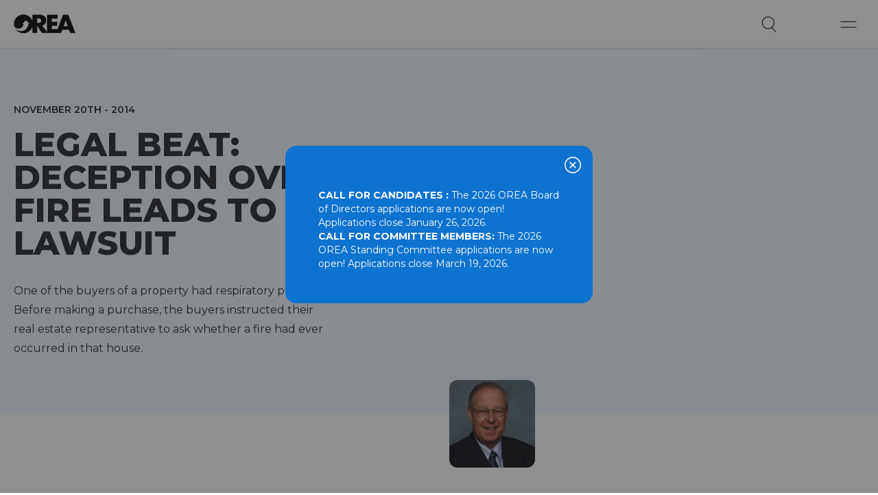

--- FILE ---
content_type: text/html; charset=utf-8
request_url: https://www.google.com/recaptcha/api2/anchor?ar=1&k=6LeX7BsUAAAAADelXNhomhrrN_TnbGZ1RV-W2CGl&co=aHR0cHM6Ly93d3cub3JlYS5jb206NDQz&hl=en&v=PoyoqOPhxBO7pBk68S4YbpHZ&size=invisible&anchor-ms=20000&execute-ms=30000&cb=j94zdwkabfwe
body_size: 49386
content:
<!DOCTYPE HTML><html dir="ltr" lang="en"><head><meta http-equiv="Content-Type" content="text/html; charset=UTF-8">
<meta http-equiv="X-UA-Compatible" content="IE=edge">
<title>reCAPTCHA</title>
<style type="text/css">
/* cyrillic-ext */
@font-face {
  font-family: 'Roboto';
  font-style: normal;
  font-weight: 400;
  font-stretch: 100%;
  src: url(//fonts.gstatic.com/s/roboto/v48/KFO7CnqEu92Fr1ME7kSn66aGLdTylUAMa3GUBHMdazTgWw.woff2) format('woff2');
  unicode-range: U+0460-052F, U+1C80-1C8A, U+20B4, U+2DE0-2DFF, U+A640-A69F, U+FE2E-FE2F;
}
/* cyrillic */
@font-face {
  font-family: 'Roboto';
  font-style: normal;
  font-weight: 400;
  font-stretch: 100%;
  src: url(//fonts.gstatic.com/s/roboto/v48/KFO7CnqEu92Fr1ME7kSn66aGLdTylUAMa3iUBHMdazTgWw.woff2) format('woff2');
  unicode-range: U+0301, U+0400-045F, U+0490-0491, U+04B0-04B1, U+2116;
}
/* greek-ext */
@font-face {
  font-family: 'Roboto';
  font-style: normal;
  font-weight: 400;
  font-stretch: 100%;
  src: url(//fonts.gstatic.com/s/roboto/v48/KFO7CnqEu92Fr1ME7kSn66aGLdTylUAMa3CUBHMdazTgWw.woff2) format('woff2');
  unicode-range: U+1F00-1FFF;
}
/* greek */
@font-face {
  font-family: 'Roboto';
  font-style: normal;
  font-weight: 400;
  font-stretch: 100%;
  src: url(//fonts.gstatic.com/s/roboto/v48/KFO7CnqEu92Fr1ME7kSn66aGLdTylUAMa3-UBHMdazTgWw.woff2) format('woff2');
  unicode-range: U+0370-0377, U+037A-037F, U+0384-038A, U+038C, U+038E-03A1, U+03A3-03FF;
}
/* math */
@font-face {
  font-family: 'Roboto';
  font-style: normal;
  font-weight: 400;
  font-stretch: 100%;
  src: url(//fonts.gstatic.com/s/roboto/v48/KFO7CnqEu92Fr1ME7kSn66aGLdTylUAMawCUBHMdazTgWw.woff2) format('woff2');
  unicode-range: U+0302-0303, U+0305, U+0307-0308, U+0310, U+0312, U+0315, U+031A, U+0326-0327, U+032C, U+032F-0330, U+0332-0333, U+0338, U+033A, U+0346, U+034D, U+0391-03A1, U+03A3-03A9, U+03B1-03C9, U+03D1, U+03D5-03D6, U+03F0-03F1, U+03F4-03F5, U+2016-2017, U+2034-2038, U+203C, U+2040, U+2043, U+2047, U+2050, U+2057, U+205F, U+2070-2071, U+2074-208E, U+2090-209C, U+20D0-20DC, U+20E1, U+20E5-20EF, U+2100-2112, U+2114-2115, U+2117-2121, U+2123-214F, U+2190, U+2192, U+2194-21AE, U+21B0-21E5, U+21F1-21F2, U+21F4-2211, U+2213-2214, U+2216-22FF, U+2308-230B, U+2310, U+2319, U+231C-2321, U+2336-237A, U+237C, U+2395, U+239B-23B7, U+23D0, U+23DC-23E1, U+2474-2475, U+25AF, U+25B3, U+25B7, U+25BD, U+25C1, U+25CA, U+25CC, U+25FB, U+266D-266F, U+27C0-27FF, U+2900-2AFF, U+2B0E-2B11, U+2B30-2B4C, U+2BFE, U+3030, U+FF5B, U+FF5D, U+1D400-1D7FF, U+1EE00-1EEFF;
}
/* symbols */
@font-face {
  font-family: 'Roboto';
  font-style: normal;
  font-weight: 400;
  font-stretch: 100%;
  src: url(//fonts.gstatic.com/s/roboto/v48/KFO7CnqEu92Fr1ME7kSn66aGLdTylUAMaxKUBHMdazTgWw.woff2) format('woff2');
  unicode-range: U+0001-000C, U+000E-001F, U+007F-009F, U+20DD-20E0, U+20E2-20E4, U+2150-218F, U+2190, U+2192, U+2194-2199, U+21AF, U+21E6-21F0, U+21F3, U+2218-2219, U+2299, U+22C4-22C6, U+2300-243F, U+2440-244A, U+2460-24FF, U+25A0-27BF, U+2800-28FF, U+2921-2922, U+2981, U+29BF, U+29EB, U+2B00-2BFF, U+4DC0-4DFF, U+FFF9-FFFB, U+10140-1018E, U+10190-1019C, U+101A0, U+101D0-101FD, U+102E0-102FB, U+10E60-10E7E, U+1D2C0-1D2D3, U+1D2E0-1D37F, U+1F000-1F0FF, U+1F100-1F1AD, U+1F1E6-1F1FF, U+1F30D-1F30F, U+1F315, U+1F31C, U+1F31E, U+1F320-1F32C, U+1F336, U+1F378, U+1F37D, U+1F382, U+1F393-1F39F, U+1F3A7-1F3A8, U+1F3AC-1F3AF, U+1F3C2, U+1F3C4-1F3C6, U+1F3CA-1F3CE, U+1F3D4-1F3E0, U+1F3ED, U+1F3F1-1F3F3, U+1F3F5-1F3F7, U+1F408, U+1F415, U+1F41F, U+1F426, U+1F43F, U+1F441-1F442, U+1F444, U+1F446-1F449, U+1F44C-1F44E, U+1F453, U+1F46A, U+1F47D, U+1F4A3, U+1F4B0, U+1F4B3, U+1F4B9, U+1F4BB, U+1F4BF, U+1F4C8-1F4CB, U+1F4D6, U+1F4DA, U+1F4DF, U+1F4E3-1F4E6, U+1F4EA-1F4ED, U+1F4F7, U+1F4F9-1F4FB, U+1F4FD-1F4FE, U+1F503, U+1F507-1F50B, U+1F50D, U+1F512-1F513, U+1F53E-1F54A, U+1F54F-1F5FA, U+1F610, U+1F650-1F67F, U+1F687, U+1F68D, U+1F691, U+1F694, U+1F698, U+1F6AD, U+1F6B2, U+1F6B9-1F6BA, U+1F6BC, U+1F6C6-1F6CF, U+1F6D3-1F6D7, U+1F6E0-1F6EA, U+1F6F0-1F6F3, U+1F6F7-1F6FC, U+1F700-1F7FF, U+1F800-1F80B, U+1F810-1F847, U+1F850-1F859, U+1F860-1F887, U+1F890-1F8AD, U+1F8B0-1F8BB, U+1F8C0-1F8C1, U+1F900-1F90B, U+1F93B, U+1F946, U+1F984, U+1F996, U+1F9E9, U+1FA00-1FA6F, U+1FA70-1FA7C, U+1FA80-1FA89, U+1FA8F-1FAC6, U+1FACE-1FADC, U+1FADF-1FAE9, U+1FAF0-1FAF8, U+1FB00-1FBFF;
}
/* vietnamese */
@font-face {
  font-family: 'Roboto';
  font-style: normal;
  font-weight: 400;
  font-stretch: 100%;
  src: url(//fonts.gstatic.com/s/roboto/v48/KFO7CnqEu92Fr1ME7kSn66aGLdTylUAMa3OUBHMdazTgWw.woff2) format('woff2');
  unicode-range: U+0102-0103, U+0110-0111, U+0128-0129, U+0168-0169, U+01A0-01A1, U+01AF-01B0, U+0300-0301, U+0303-0304, U+0308-0309, U+0323, U+0329, U+1EA0-1EF9, U+20AB;
}
/* latin-ext */
@font-face {
  font-family: 'Roboto';
  font-style: normal;
  font-weight: 400;
  font-stretch: 100%;
  src: url(//fonts.gstatic.com/s/roboto/v48/KFO7CnqEu92Fr1ME7kSn66aGLdTylUAMa3KUBHMdazTgWw.woff2) format('woff2');
  unicode-range: U+0100-02BA, U+02BD-02C5, U+02C7-02CC, U+02CE-02D7, U+02DD-02FF, U+0304, U+0308, U+0329, U+1D00-1DBF, U+1E00-1E9F, U+1EF2-1EFF, U+2020, U+20A0-20AB, U+20AD-20C0, U+2113, U+2C60-2C7F, U+A720-A7FF;
}
/* latin */
@font-face {
  font-family: 'Roboto';
  font-style: normal;
  font-weight: 400;
  font-stretch: 100%;
  src: url(//fonts.gstatic.com/s/roboto/v48/KFO7CnqEu92Fr1ME7kSn66aGLdTylUAMa3yUBHMdazQ.woff2) format('woff2');
  unicode-range: U+0000-00FF, U+0131, U+0152-0153, U+02BB-02BC, U+02C6, U+02DA, U+02DC, U+0304, U+0308, U+0329, U+2000-206F, U+20AC, U+2122, U+2191, U+2193, U+2212, U+2215, U+FEFF, U+FFFD;
}
/* cyrillic-ext */
@font-face {
  font-family: 'Roboto';
  font-style: normal;
  font-weight: 500;
  font-stretch: 100%;
  src: url(//fonts.gstatic.com/s/roboto/v48/KFO7CnqEu92Fr1ME7kSn66aGLdTylUAMa3GUBHMdazTgWw.woff2) format('woff2');
  unicode-range: U+0460-052F, U+1C80-1C8A, U+20B4, U+2DE0-2DFF, U+A640-A69F, U+FE2E-FE2F;
}
/* cyrillic */
@font-face {
  font-family: 'Roboto';
  font-style: normal;
  font-weight: 500;
  font-stretch: 100%;
  src: url(//fonts.gstatic.com/s/roboto/v48/KFO7CnqEu92Fr1ME7kSn66aGLdTylUAMa3iUBHMdazTgWw.woff2) format('woff2');
  unicode-range: U+0301, U+0400-045F, U+0490-0491, U+04B0-04B1, U+2116;
}
/* greek-ext */
@font-face {
  font-family: 'Roboto';
  font-style: normal;
  font-weight: 500;
  font-stretch: 100%;
  src: url(//fonts.gstatic.com/s/roboto/v48/KFO7CnqEu92Fr1ME7kSn66aGLdTylUAMa3CUBHMdazTgWw.woff2) format('woff2');
  unicode-range: U+1F00-1FFF;
}
/* greek */
@font-face {
  font-family: 'Roboto';
  font-style: normal;
  font-weight: 500;
  font-stretch: 100%;
  src: url(//fonts.gstatic.com/s/roboto/v48/KFO7CnqEu92Fr1ME7kSn66aGLdTylUAMa3-UBHMdazTgWw.woff2) format('woff2');
  unicode-range: U+0370-0377, U+037A-037F, U+0384-038A, U+038C, U+038E-03A1, U+03A3-03FF;
}
/* math */
@font-face {
  font-family: 'Roboto';
  font-style: normal;
  font-weight: 500;
  font-stretch: 100%;
  src: url(//fonts.gstatic.com/s/roboto/v48/KFO7CnqEu92Fr1ME7kSn66aGLdTylUAMawCUBHMdazTgWw.woff2) format('woff2');
  unicode-range: U+0302-0303, U+0305, U+0307-0308, U+0310, U+0312, U+0315, U+031A, U+0326-0327, U+032C, U+032F-0330, U+0332-0333, U+0338, U+033A, U+0346, U+034D, U+0391-03A1, U+03A3-03A9, U+03B1-03C9, U+03D1, U+03D5-03D6, U+03F0-03F1, U+03F4-03F5, U+2016-2017, U+2034-2038, U+203C, U+2040, U+2043, U+2047, U+2050, U+2057, U+205F, U+2070-2071, U+2074-208E, U+2090-209C, U+20D0-20DC, U+20E1, U+20E5-20EF, U+2100-2112, U+2114-2115, U+2117-2121, U+2123-214F, U+2190, U+2192, U+2194-21AE, U+21B0-21E5, U+21F1-21F2, U+21F4-2211, U+2213-2214, U+2216-22FF, U+2308-230B, U+2310, U+2319, U+231C-2321, U+2336-237A, U+237C, U+2395, U+239B-23B7, U+23D0, U+23DC-23E1, U+2474-2475, U+25AF, U+25B3, U+25B7, U+25BD, U+25C1, U+25CA, U+25CC, U+25FB, U+266D-266F, U+27C0-27FF, U+2900-2AFF, U+2B0E-2B11, U+2B30-2B4C, U+2BFE, U+3030, U+FF5B, U+FF5D, U+1D400-1D7FF, U+1EE00-1EEFF;
}
/* symbols */
@font-face {
  font-family: 'Roboto';
  font-style: normal;
  font-weight: 500;
  font-stretch: 100%;
  src: url(//fonts.gstatic.com/s/roboto/v48/KFO7CnqEu92Fr1ME7kSn66aGLdTylUAMaxKUBHMdazTgWw.woff2) format('woff2');
  unicode-range: U+0001-000C, U+000E-001F, U+007F-009F, U+20DD-20E0, U+20E2-20E4, U+2150-218F, U+2190, U+2192, U+2194-2199, U+21AF, U+21E6-21F0, U+21F3, U+2218-2219, U+2299, U+22C4-22C6, U+2300-243F, U+2440-244A, U+2460-24FF, U+25A0-27BF, U+2800-28FF, U+2921-2922, U+2981, U+29BF, U+29EB, U+2B00-2BFF, U+4DC0-4DFF, U+FFF9-FFFB, U+10140-1018E, U+10190-1019C, U+101A0, U+101D0-101FD, U+102E0-102FB, U+10E60-10E7E, U+1D2C0-1D2D3, U+1D2E0-1D37F, U+1F000-1F0FF, U+1F100-1F1AD, U+1F1E6-1F1FF, U+1F30D-1F30F, U+1F315, U+1F31C, U+1F31E, U+1F320-1F32C, U+1F336, U+1F378, U+1F37D, U+1F382, U+1F393-1F39F, U+1F3A7-1F3A8, U+1F3AC-1F3AF, U+1F3C2, U+1F3C4-1F3C6, U+1F3CA-1F3CE, U+1F3D4-1F3E0, U+1F3ED, U+1F3F1-1F3F3, U+1F3F5-1F3F7, U+1F408, U+1F415, U+1F41F, U+1F426, U+1F43F, U+1F441-1F442, U+1F444, U+1F446-1F449, U+1F44C-1F44E, U+1F453, U+1F46A, U+1F47D, U+1F4A3, U+1F4B0, U+1F4B3, U+1F4B9, U+1F4BB, U+1F4BF, U+1F4C8-1F4CB, U+1F4D6, U+1F4DA, U+1F4DF, U+1F4E3-1F4E6, U+1F4EA-1F4ED, U+1F4F7, U+1F4F9-1F4FB, U+1F4FD-1F4FE, U+1F503, U+1F507-1F50B, U+1F50D, U+1F512-1F513, U+1F53E-1F54A, U+1F54F-1F5FA, U+1F610, U+1F650-1F67F, U+1F687, U+1F68D, U+1F691, U+1F694, U+1F698, U+1F6AD, U+1F6B2, U+1F6B9-1F6BA, U+1F6BC, U+1F6C6-1F6CF, U+1F6D3-1F6D7, U+1F6E0-1F6EA, U+1F6F0-1F6F3, U+1F6F7-1F6FC, U+1F700-1F7FF, U+1F800-1F80B, U+1F810-1F847, U+1F850-1F859, U+1F860-1F887, U+1F890-1F8AD, U+1F8B0-1F8BB, U+1F8C0-1F8C1, U+1F900-1F90B, U+1F93B, U+1F946, U+1F984, U+1F996, U+1F9E9, U+1FA00-1FA6F, U+1FA70-1FA7C, U+1FA80-1FA89, U+1FA8F-1FAC6, U+1FACE-1FADC, U+1FADF-1FAE9, U+1FAF0-1FAF8, U+1FB00-1FBFF;
}
/* vietnamese */
@font-face {
  font-family: 'Roboto';
  font-style: normal;
  font-weight: 500;
  font-stretch: 100%;
  src: url(//fonts.gstatic.com/s/roboto/v48/KFO7CnqEu92Fr1ME7kSn66aGLdTylUAMa3OUBHMdazTgWw.woff2) format('woff2');
  unicode-range: U+0102-0103, U+0110-0111, U+0128-0129, U+0168-0169, U+01A0-01A1, U+01AF-01B0, U+0300-0301, U+0303-0304, U+0308-0309, U+0323, U+0329, U+1EA0-1EF9, U+20AB;
}
/* latin-ext */
@font-face {
  font-family: 'Roboto';
  font-style: normal;
  font-weight: 500;
  font-stretch: 100%;
  src: url(//fonts.gstatic.com/s/roboto/v48/KFO7CnqEu92Fr1ME7kSn66aGLdTylUAMa3KUBHMdazTgWw.woff2) format('woff2');
  unicode-range: U+0100-02BA, U+02BD-02C5, U+02C7-02CC, U+02CE-02D7, U+02DD-02FF, U+0304, U+0308, U+0329, U+1D00-1DBF, U+1E00-1E9F, U+1EF2-1EFF, U+2020, U+20A0-20AB, U+20AD-20C0, U+2113, U+2C60-2C7F, U+A720-A7FF;
}
/* latin */
@font-face {
  font-family: 'Roboto';
  font-style: normal;
  font-weight: 500;
  font-stretch: 100%;
  src: url(//fonts.gstatic.com/s/roboto/v48/KFO7CnqEu92Fr1ME7kSn66aGLdTylUAMa3yUBHMdazQ.woff2) format('woff2');
  unicode-range: U+0000-00FF, U+0131, U+0152-0153, U+02BB-02BC, U+02C6, U+02DA, U+02DC, U+0304, U+0308, U+0329, U+2000-206F, U+20AC, U+2122, U+2191, U+2193, U+2212, U+2215, U+FEFF, U+FFFD;
}
/* cyrillic-ext */
@font-face {
  font-family: 'Roboto';
  font-style: normal;
  font-weight: 900;
  font-stretch: 100%;
  src: url(//fonts.gstatic.com/s/roboto/v48/KFO7CnqEu92Fr1ME7kSn66aGLdTylUAMa3GUBHMdazTgWw.woff2) format('woff2');
  unicode-range: U+0460-052F, U+1C80-1C8A, U+20B4, U+2DE0-2DFF, U+A640-A69F, U+FE2E-FE2F;
}
/* cyrillic */
@font-face {
  font-family: 'Roboto';
  font-style: normal;
  font-weight: 900;
  font-stretch: 100%;
  src: url(//fonts.gstatic.com/s/roboto/v48/KFO7CnqEu92Fr1ME7kSn66aGLdTylUAMa3iUBHMdazTgWw.woff2) format('woff2');
  unicode-range: U+0301, U+0400-045F, U+0490-0491, U+04B0-04B1, U+2116;
}
/* greek-ext */
@font-face {
  font-family: 'Roboto';
  font-style: normal;
  font-weight: 900;
  font-stretch: 100%;
  src: url(//fonts.gstatic.com/s/roboto/v48/KFO7CnqEu92Fr1ME7kSn66aGLdTylUAMa3CUBHMdazTgWw.woff2) format('woff2');
  unicode-range: U+1F00-1FFF;
}
/* greek */
@font-face {
  font-family: 'Roboto';
  font-style: normal;
  font-weight: 900;
  font-stretch: 100%;
  src: url(//fonts.gstatic.com/s/roboto/v48/KFO7CnqEu92Fr1ME7kSn66aGLdTylUAMa3-UBHMdazTgWw.woff2) format('woff2');
  unicode-range: U+0370-0377, U+037A-037F, U+0384-038A, U+038C, U+038E-03A1, U+03A3-03FF;
}
/* math */
@font-face {
  font-family: 'Roboto';
  font-style: normal;
  font-weight: 900;
  font-stretch: 100%;
  src: url(//fonts.gstatic.com/s/roboto/v48/KFO7CnqEu92Fr1ME7kSn66aGLdTylUAMawCUBHMdazTgWw.woff2) format('woff2');
  unicode-range: U+0302-0303, U+0305, U+0307-0308, U+0310, U+0312, U+0315, U+031A, U+0326-0327, U+032C, U+032F-0330, U+0332-0333, U+0338, U+033A, U+0346, U+034D, U+0391-03A1, U+03A3-03A9, U+03B1-03C9, U+03D1, U+03D5-03D6, U+03F0-03F1, U+03F4-03F5, U+2016-2017, U+2034-2038, U+203C, U+2040, U+2043, U+2047, U+2050, U+2057, U+205F, U+2070-2071, U+2074-208E, U+2090-209C, U+20D0-20DC, U+20E1, U+20E5-20EF, U+2100-2112, U+2114-2115, U+2117-2121, U+2123-214F, U+2190, U+2192, U+2194-21AE, U+21B0-21E5, U+21F1-21F2, U+21F4-2211, U+2213-2214, U+2216-22FF, U+2308-230B, U+2310, U+2319, U+231C-2321, U+2336-237A, U+237C, U+2395, U+239B-23B7, U+23D0, U+23DC-23E1, U+2474-2475, U+25AF, U+25B3, U+25B7, U+25BD, U+25C1, U+25CA, U+25CC, U+25FB, U+266D-266F, U+27C0-27FF, U+2900-2AFF, U+2B0E-2B11, U+2B30-2B4C, U+2BFE, U+3030, U+FF5B, U+FF5D, U+1D400-1D7FF, U+1EE00-1EEFF;
}
/* symbols */
@font-face {
  font-family: 'Roboto';
  font-style: normal;
  font-weight: 900;
  font-stretch: 100%;
  src: url(//fonts.gstatic.com/s/roboto/v48/KFO7CnqEu92Fr1ME7kSn66aGLdTylUAMaxKUBHMdazTgWw.woff2) format('woff2');
  unicode-range: U+0001-000C, U+000E-001F, U+007F-009F, U+20DD-20E0, U+20E2-20E4, U+2150-218F, U+2190, U+2192, U+2194-2199, U+21AF, U+21E6-21F0, U+21F3, U+2218-2219, U+2299, U+22C4-22C6, U+2300-243F, U+2440-244A, U+2460-24FF, U+25A0-27BF, U+2800-28FF, U+2921-2922, U+2981, U+29BF, U+29EB, U+2B00-2BFF, U+4DC0-4DFF, U+FFF9-FFFB, U+10140-1018E, U+10190-1019C, U+101A0, U+101D0-101FD, U+102E0-102FB, U+10E60-10E7E, U+1D2C0-1D2D3, U+1D2E0-1D37F, U+1F000-1F0FF, U+1F100-1F1AD, U+1F1E6-1F1FF, U+1F30D-1F30F, U+1F315, U+1F31C, U+1F31E, U+1F320-1F32C, U+1F336, U+1F378, U+1F37D, U+1F382, U+1F393-1F39F, U+1F3A7-1F3A8, U+1F3AC-1F3AF, U+1F3C2, U+1F3C4-1F3C6, U+1F3CA-1F3CE, U+1F3D4-1F3E0, U+1F3ED, U+1F3F1-1F3F3, U+1F3F5-1F3F7, U+1F408, U+1F415, U+1F41F, U+1F426, U+1F43F, U+1F441-1F442, U+1F444, U+1F446-1F449, U+1F44C-1F44E, U+1F453, U+1F46A, U+1F47D, U+1F4A3, U+1F4B0, U+1F4B3, U+1F4B9, U+1F4BB, U+1F4BF, U+1F4C8-1F4CB, U+1F4D6, U+1F4DA, U+1F4DF, U+1F4E3-1F4E6, U+1F4EA-1F4ED, U+1F4F7, U+1F4F9-1F4FB, U+1F4FD-1F4FE, U+1F503, U+1F507-1F50B, U+1F50D, U+1F512-1F513, U+1F53E-1F54A, U+1F54F-1F5FA, U+1F610, U+1F650-1F67F, U+1F687, U+1F68D, U+1F691, U+1F694, U+1F698, U+1F6AD, U+1F6B2, U+1F6B9-1F6BA, U+1F6BC, U+1F6C6-1F6CF, U+1F6D3-1F6D7, U+1F6E0-1F6EA, U+1F6F0-1F6F3, U+1F6F7-1F6FC, U+1F700-1F7FF, U+1F800-1F80B, U+1F810-1F847, U+1F850-1F859, U+1F860-1F887, U+1F890-1F8AD, U+1F8B0-1F8BB, U+1F8C0-1F8C1, U+1F900-1F90B, U+1F93B, U+1F946, U+1F984, U+1F996, U+1F9E9, U+1FA00-1FA6F, U+1FA70-1FA7C, U+1FA80-1FA89, U+1FA8F-1FAC6, U+1FACE-1FADC, U+1FADF-1FAE9, U+1FAF0-1FAF8, U+1FB00-1FBFF;
}
/* vietnamese */
@font-face {
  font-family: 'Roboto';
  font-style: normal;
  font-weight: 900;
  font-stretch: 100%;
  src: url(//fonts.gstatic.com/s/roboto/v48/KFO7CnqEu92Fr1ME7kSn66aGLdTylUAMa3OUBHMdazTgWw.woff2) format('woff2');
  unicode-range: U+0102-0103, U+0110-0111, U+0128-0129, U+0168-0169, U+01A0-01A1, U+01AF-01B0, U+0300-0301, U+0303-0304, U+0308-0309, U+0323, U+0329, U+1EA0-1EF9, U+20AB;
}
/* latin-ext */
@font-face {
  font-family: 'Roboto';
  font-style: normal;
  font-weight: 900;
  font-stretch: 100%;
  src: url(//fonts.gstatic.com/s/roboto/v48/KFO7CnqEu92Fr1ME7kSn66aGLdTylUAMa3KUBHMdazTgWw.woff2) format('woff2');
  unicode-range: U+0100-02BA, U+02BD-02C5, U+02C7-02CC, U+02CE-02D7, U+02DD-02FF, U+0304, U+0308, U+0329, U+1D00-1DBF, U+1E00-1E9F, U+1EF2-1EFF, U+2020, U+20A0-20AB, U+20AD-20C0, U+2113, U+2C60-2C7F, U+A720-A7FF;
}
/* latin */
@font-face {
  font-family: 'Roboto';
  font-style: normal;
  font-weight: 900;
  font-stretch: 100%;
  src: url(//fonts.gstatic.com/s/roboto/v48/KFO7CnqEu92Fr1ME7kSn66aGLdTylUAMa3yUBHMdazQ.woff2) format('woff2');
  unicode-range: U+0000-00FF, U+0131, U+0152-0153, U+02BB-02BC, U+02C6, U+02DA, U+02DC, U+0304, U+0308, U+0329, U+2000-206F, U+20AC, U+2122, U+2191, U+2193, U+2212, U+2215, U+FEFF, U+FFFD;
}

</style>
<link rel="stylesheet" type="text/css" href="https://www.gstatic.com/recaptcha/releases/PoyoqOPhxBO7pBk68S4YbpHZ/styles__ltr.css">
<script nonce="bviFHWnLBg9rfJtwoThKRQ" type="text/javascript">window['__recaptcha_api'] = 'https://www.google.com/recaptcha/api2/';</script>
<script type="text/javascript" src="https://www.gstatic.com/recaptcha/releases/PoyoqOPhxBO7pBk68S4YbpHZ/recaptcha__en.js" nonce="bviFHWnLBg9rfJtwoThKRQ">
      
    </script></head>
<body><div id="rc-anchor-alert" class="rc-anchor-alert"></div>
<input type="hidden" id="recaptcha-token" value="[base64]">
<script type="text/javascript" nonce="bviFHWnLBg9rfJtwoThKRQ">
      recaptcha.anchor.Main.init("[\x22ainput\x22,[\x22bgdata\x22,\x22\x22,\[base64]/[base64]/[base64]/[base64]/[base64]/UltsKytdPUU6KEU8MjA0OD9SW2wrK109RT4+NnwxOTI6KChFJjY0NTEyKT09NTUyOTYmJk0rMTxjLmxlbmd0aCYmKGMuY2hhckNvZGVBdChNKzEpJjY0NTEyKT09NTYzMjA/[base64]/[base64]/[base64]/[base64]/[base64]/[base64]/[base64]\x22,\[base64]\\u003d\\u003d\x22,\x22w4Y5wrfCtlHCksKlGMO/w6vDrSQYwrFYwohPwrlCwrLDmlzDv3rCjk9Pw6zCgMOhwpnDmXbCusOlw7XDhWvCjRLCgA3DksOLZkjDnhLDncOUwo/ClcKLMMK1S8KsJMODEcOLw6DCmcOYwobCrl4tCAAdQl1casKLDMOjw6rDo8O4wpRfwqPDl0YpNcK2YTJHA8OFTkZHw4ItwqEdMsKMdMO+IMKHesO2CcK+w58GeG/DvcOMw7E/b8KIwo11w53CrW/[base64]/CoQkqUsKGKMOJQcK2w7vDokp0Jn/CksOlwpQew6YpwrfCp8KCwpVCVUgmCsK/ZMKGwpp6w55OwpMaVMKiwodww6tYwrcJw7vDrcOFH8O/UDNCw5zCp8KAM8O2LxrCk8O8w6nDksK2wqQmVsKzworCrh3DpsKpw5/[base64]/[base64]/DtH/DiSHClH7CjGDDlsKgIVXDoUlMEHTCpMOZwpbDp8Okwq/[base64]/CrsO8WcKbE1dAFhsuU0JOw4pwU8KjAMKyw4zCvcOxw53DigXDlsKcNGHCm1rClsOswrl5KH06wpNVw7Z6w7/Ch8OJw57Dp8KfVsOJDSAEw7kCwrd9woA/w5rDrcO5dTnCmMKDUFfCiyvDqS/[base64]/UcODw75ww4zDiMOPw4hcF0bCqMOEw5ZSZMKaZ1DDncOpEyDCgBcqa8OWBH7DkTIpGMO2NcOndcKhfVA8QzwEw7rDj3IMwpZXCsOcw4rCj8OBw4xHw75BwrbCt8OZOMOiwp9bMQfCvMOTMMOAw44Zw6kbw47Dt8OcwoQVw4vDrMKcw79Mw6TDpsK3wojDkMK8w7JbN1/DlMOCNcO6wqXDondnwq3CiXhAw7RFw78oKMKow4o9w6s0w5PDiQxlwqbCksOCdlrCqw4QHwALw5ZzCMK5eyQ/[base64]/CmxTClsKCwo/[base64]/[base64]/DkQzCsGZIU17DoMOxwovDlsOwBT3ChBDCksOEw7LDhCbDu8Osw41ZVVDCgHMxMgHCi8KCQjkvw7DCnMO4WmpAVMO+CmrChcKDGGvDrMKFw7xQBFxxGsOiPMK7Ejp1G0HDh3TDhx9Nw7bDpMKRw7AaTVvDmAtyFcK/[base64]/ClcOhwo9dw6PCum0fw7zDmDc+VsKXVlDDlBnDsQ3DlgTClcKcwrMKHsK0e8OINsK0N8O/w57DkcOIw55Jwotew5BIDWjDvE3ChcKCf8OMwp9Xw6XDqUrCkMOwA2kuOcOKKcK0JmzCssOhGDQHL8OewrpWVmHDg1kNwqE4bsKsFE8ow4vDnVHDm8KkwqxpFsKLwrDCnG9Rw7pRVcOaQh/[base64]/w6nCg0A/ZW1GW8OKwqrCtQZzw5l2IMKDPMKrw47Cnl/ChnPCkcOPCsKyEm3CtMKwwr/CgnoLwqR/w4AzCsKQwrcQVD/CuWk+ch9LUsKnwrbCrjtMcFlAwrbCi8OTWMOEwobCvlrDm2vDt8OBwoAgGmhzw543H8KdMcOYw5bDu3o6R8KewrZlRcOawqfDhDvDi2/DmFFbacKtw68kw48Ewo9FLgTClsO+VyQ2EcKUTD43wqEOHy7Cj8Kxw60uasOOwq0ywoTDhsOrw6M2w7rCjDnCiMO0w6Iyw6PDiMK0wrxnwr49cMOMJMOdOhFMwqPDk8OIw5bDh17DlDIFwrLDsDoYGsOmXWIXw4FcwpkIFk/DvXFlwrVEwo3CocK7wqPCs29FFsK0w4nCgsKMScOuLsOHw7Eewr3ChMOoZ8OQRcONVsKAVhjCjxNEw5TDl8KAw5rDnBbCrcO6w6NvPzbDhE93w7tFSQTCojbDt8KlXE5QCMKPCcKjw4jDl21/w7XChyXDvATDpMOVwoM3LF7CtcKrXD1wwq5mwqU9w7fCl8KrXxskwpbDusKyw5YyaGPDkMORw67CgVpDw6zDiMKtAQQyJ8KhR8Kyw7TDkALClcO3woPCjMKAE8OIZMOmPcKOw6fDtHvDqFIHw4nCjmEXAQl1w6N6bWd6wo/ClHHCqsK6VsO6KMKOScOzw7bCm8KwaMKowr7Cr8ORZcOKw5XDn8KAfAPDgTDDhlTDiBFhbCAywrPDhzDCkcOiw6bClsOLwqB+G8KQwpNIVTcbwplXw4d2wpTDvl0ewqTCvjsqM8Odwr7CosOEb3/CrMOSFcOKJMKJchE6Tk/CrcKQccKkwoFDw4nCvy8jwoA7w7PCjcK+Sjt7TzECw6LDvAvCpDzCv1XDmsODOMK7w67DiwnDkcKGZTPDqgF8w6oSRsKuwpXDssOeAcO6wqDCpcKeAXXDnX7CmC3Ckk3Dgj8Jw48ETcOeR8K/w4shIsKSwrPCvcKmw4AWDw3Ds8O7FkBpIcORacOBdj/[base64]/CvhnCnRU+wqN9wrrDnCHClzl7U8Oew5rDlE/DksK0PTXCnQlIwpTDocOFwoFFwpRrU8Ohw43DuMOJCFlpUzXCkAMXwr8fwod4LsKSw5XDsMOqw5Zbw78uUjZFTkjCl8KzIB/DgsOQAcKfUxXCoMKSw4zCrsOTNcOBw4AXcg8ZwoHDuMOAd3/[base64]/CkMKMw55lVnnCisODwq5jbsOiaFpZFsK+eXpKw6MgAMOsB3EPecK5w4ZpHcKZZA/Cn2kcw79bwr7DlMOzw7jCoGnCv8KzBcK+wpvCu8K9YTfDnMKOwpnCsT3Cn3oBw7LCkQInw79zfRfCp8OIwoLDjmvCkW/[base64]/Ci8Kvwos2Z8K0RMK+WMOCwoVYw68hX1p7Bg7Ct8KPVEnDrMO/wo9QwrTDhsKveUTDtwpowoPCpl00PnNcJ8Kfe8KLYVttw6HCuXpqwq/CszBzDsKoRjPDoMOkwoImwqRZwrkqw7bCvsKlw7zDvVPCsFc+w6pqTMKYEHrDrcOwE8OVMA/Djikaw7HCm3LDncOjwrnCu11DKxvCv8Kuw6Vcc8KPwqtwwoTDsSfDmj8lw782w4UIwoXDpA1cw6YJO8KWTQpFU3rDrMOlf17CpsOUwpZWwqZCw5nCgMO4w4cVcsOsw68eWSjDkcKpwrcgwoAmasOrwpFeJsO/wpzChT/Dg1bCssObwp1CUU8Gw55GXsKhM1c5wrpJOMKhwqrDvGdDHcK5RMK4VsKjDcOoEijDikbDqcO2dMOnLm53w4JXfz7DhcKEwos3XsK2KsK4w5/DmAjDuDTDkjwfVMOePMOTwprDhi7DhCxzK37DrQc6w7hVw7xhw7LCqFjDlMOZDAfDl8OWwqdZH8KowqPDqWjCpcKLwpYFw5F9eMKjJ8KBAsK9YcOoDcO3d0TCmnLCnsOdw4PDmzjCjRcRw5pYE37CsMK2wqvDoMKjd3XDu0LDmcO3wr/CnkEyBsOvwpV1w6fCggDCs8KJw7oxwq0UZn/DoBAsWRzDh8O/[base64]/CgBshLMK5csKQwpjDhEpTwrMzw4vDg8KPwoPCuRoqwoBUw6lAwpbDvypew78zPA0ewpsZFMO1w4bDqngSw6UkOcOcwonCn8Oiwo3Cuzp/T3w6SAfCnsOhSzjDsDp6VMOUHsOvwoYcw5/[base64]/DvmJ9woV6X8OfFAdaw7VCwrvDksOhwppySVcww7MrQ1jDucKoWRkVTXtNREBIcxBaw6JywpDCtCALw6I0wp0EwrMIw5UBw6Mdwok4w7/[base64]/CrsK+wq4LwobDuHrCgmRzQFfDjcOoNQ8NwoYgw7B7biHDmwjDpMKSwr4Dw7fDnB4Mw6UuwpodOWTCmMKDwr8Awps4wrFTw51hw6Nmw7EwNhglwq3CjC/DlsKBwpDDh1kARcO1w4zDmcKSbF9JMm/[base64]/DuHcJIg/CqMK1w5d3GcKDUip9w7VQw59hwqjCsCkzHsKHw6HDgsKqwrrCvcK/ZcK5OcOnXMOif8KaMMK/w7/Cs8OZesKgaVNRwrbCmcOiK8KXfsKgTjTDkAjDr8OqwrTCksKwfHUKw5/Cr8Ocw7pxw4nCncK9wq/[base64]/HhZAwqjDpMOed8K2w6zDvSkmE8KcdQrCsGvCtFlaw7YkF8OGZcO2w7vDoCLDgVYRHcO2wq5CU8O8w6jDn8OLwotPEEkxwqXClcOOXS53aT7CljEgbcOeLcOcJ0ENw7/DvgTCpcKbf8OlRsKbK8OQRMK+AsOFwp5rwrlLJ0/DjgoVGGTDljfDjksOw54oH3NlZRBdBjjCsMKRNsOWCsKZw7/DiSLCoQPCqMOFwofDt3FEw5TDncOIw4oceMK9a8Ojwq7DoDLCtivDlTAJbMKkblTCuD1xAMKQw7wcw61AXsK6em4Tw5fCnmRoXAZZw7/[base64]/CicOMwr7DkmTCkcKww6QNwrgRwrALw57ClgU1ecKnWwNeWsKiwrhSPgdBwrPCrx/Ckzcew5TDomXDi1bCpmFTw5I7woLDjTpeOGbCjU/[base64]/w4xlWMKwXcO6JVnCn8O0EsKebzMbWMObwrs3w4dCIsOtYWYRwpDCjCgCX8KvCnfDnE/DhsKlw7/Cij1tfcKdOcKNHhPDocOqACjCo8OrAHXCg8K9eH/DlMKgBQbCsCPCgQbDoz/Djm7DihExwr7ClMOLTMK7w7YTwqRiwoTCjMKCFWd9KDd+wrfDvMOdw7QSw5TDpEfCjhF2MmbCgMOARQ7DnsOOI2DCqsOGcV3DvWnDssO2T37CkR/CssOgwqVeX8KOJHRmw75vwqPCgMKww5VeCxoWw4bDo8KOK8OqwpXDj8O+wr95wrUeChtcJAbDg8KgVX3DgMOFwrvDnGTCvDHDuMKsJMKiw4hYwq/[base64]/DiC/[base64]/DsFjDtyfCn2ccdsKCw6RVUMOYwrZawojDm2vCuWRawqvCgMK2wo3Cl8OUXsOnwrTDoMKHwqlKOMK+VzdUw4fDisOvwqnCsCg5Qjt8QcKNJT3ClsKBfXzDo8KOw47CocKnw7zCnsKGUcKvw5TCo8K4c8KsQMKIwrwoFEnCjUhjT8O3w4vDpsK+BMOEdsOcw4E/FF/CiU7Dmy9sOBV9Uit3F3EgwoM9w5Upwo/Ci8K3L8Kww4rDkXh2WV0YQcKbVQXDpMOpw4zDl8K7UVPCgMOtfnjDlsKYXW/[base64]/CpMKLw48FwoHCmE3Cp8KEcBoZw6vDpg7Dj8KQaMKTZcOjFBLClVMyK8KUXsK2WjrCjMKdw78zCCHDqVg7GsKBw7/DvsOEF8KiAMK/NcKWwq/[base64]/wr7CkV/CjsODw4bCqMKAw4JVPQLDgMKIw5/Di8OMIgpmCGbDlMOlw7ZEbMO2UcO/w7JRIsKnwoU/wofCpcO8wo/DmsKSwovCoW7DjDnCsX/DgsO9VcONb8OrK8OgwpTDncOPGEjCt19LwrY/wow3w5/CscK+w7pcwpDCrFU1VFwNw6Isw6rDmAfCoU1TwoHCoiNQLVvDjFtJwrbCkRLCgcOuTU8mG8O3w43CisKhw6AnbMKFw7TCsxbCumHDhk0gw6RLT0A4w6JpwrYZw7QUDcKWSQ/DiMODfCjDi2PCmi/DksKdGw0dw7jCssOOeybDucK8XcKfwpZMacOVw40TX1tbYFJfwo/CuMODRcKLw5DCjsOyQ8OPw4NaDcOmU27CnU3CrW3CqMKxw4/Dm05Ew5Z3C8OMbMKvUsKpQ8OlWQzCnMOnwoQWBCjDgT8+w5vCoiJbw51lPSR9w7QJwoZkw6DCgMOfasKIZm1UwrAVS8KGw5/CoMK8W1zCnj4Jw4Y+wpzDpsOnHS/[base64]/[base64]/DjcK2YzTCul3CqcOoFsKdVl3CucOHwr7DvMOZB1bDpkIIwpQWw4rChHl9wpwuazjDicKdLMKIwoTCrxQHwqg5G2TDlTDDpSFYYcOyG0PDomLCmmHDr8KNS8KQf3rDn8OrPQQDKcKrZUTDt8KkTMOhMMOTwpVZNRvDtMKIXcOKSsOww7fDh8KQwrPCqU/ChXFGN8ODcz7DoMO5woYiwrbCg8KmwpHCt1cJw6k0woTCkhnCmR9/RDFoEMKNw5/CjMODWsKESsO4F8ObQjIDbDw1KcKLwolTdDjDh8KowobCuFsrwrTDsHFFd8K5fRXCisKVw4vDocK/ZC9uTMKXXWHDry4uw4HCnsORccOTw5XCswbCuRbCvm7DkhjCrsOvw77DtcO+w4gGwojDsmLDv8KTGxlbw50CwqLDvcOuwrjCtsOSwpR+wprDsMK5dWHCsHjCmXFECcOVfsKEA0RaEw7DiXkfw6QvwoLDilQAwq08w48gIjDDtMKJwq/DiMOPCcOMFsOMIATCtw3Cq0XCrMOSIXrChMOFNCkpw4bDoDXDisO2wpXDijbDkREnwq8DesOENwodwoApFRzCrsKZw6BLw5Q5US/Dl3w7wpQQwqXCt2DDgMKUwoVKATzCtBrCicKeJsKhw5ZOw6YVCcOlw5TClHDDmkHCssOWTsKdejDDokQNMMO/ZD0awpzDqcOdRgHCrsONwoIfH3DDjcKDw5bDvcOWw7xTElDCmSjCvMKLN2JXCcOSQMOnw6jCgMOvAEUZw54Pw4zCvcKQc8K8esO6wqcacS3Dv0AFb8KVw61Lwr7CrMOpasKQwp7DgBpBd0TDisKtw6jClw7DisOMXMO+NcOFaS/DscOzwqLCgMOPwoDDjMKHMhDDiQFlwr4IN8K6fMOCRh/CpgQhZxImwpnCu2kCfzBgdMKuLMKOwoQXwoQoTsKkJXfDsx/DpMK7YW3DnQxJRcKCwobCjHbDo8K4w4FuXiXCpMOHwqjDkFwGw5bDtQ/DnsOHw57ClDvDlFnDusKJw4AsIcOnQ8Kuw44lGg3DhHd1c8OUwpAOwqrDkXnCiEXDn8KVw4DDpRHDucO4wp/Di8K/ZUBhM8KAwrzClcOia3DDuHrDpMOLWUfDqMKkWMObw6TDqFvCl8Kpw57Chx8jwpgjwqfDlsK5wrjCq25OTzfDlH3DrsKoJcK6ZApCI1cfWsKJwqNswpPCpnk+w6lUwqtOMBVkw7QzRSTCnH/ChEBjwqt3w5vCpsKlJMKyDAoqwo7CssOEPwxRwo43w5xFVDvDqcOAw7MEY8O/wq/CihxgNsOZwpDDgEx1woxkEMKFdCXCjVTCv8OUw5pBw5/CgcKgw6HCmcKYaGrDrMKXwqUkF8OJw5XDvHMpwoBLPh4/w49/[base64]/w5lcT097w5zCtMKMw4jCscOnXS4cw6ETwrVgw6nDmT9yw4IAwqDDucONesKuwo/CkXrCqsO2NzMAJ8KPw7vCpicAbwPCh3TDuysRwpzDisKdORnDrDVtCsO4wrnCq3zDrMOdwpdbwpdLMnQhJGEPwo7CgsKNwqteHn3DpwzDkMOsw6TDgi7DtsOuGiHDlcKUBsK4U8K7woDCuRHCmcK9w5nCsSDDr8OPw4HDkMO3w7xLw7kHYcO9RgnCmMKDwoLCoW/CvMObw4PDgzg6GMODw67ClyvCpHnDjsKUM0rCozjCisORXFXCtEcqX8KSw5fDniw1LwvCqcKPwqczWHJvwo/DuxfCkWAuNAZjw7HCtFoNRDweAlHClQNtw6jDqQ/[base64]/woHDj8Kcwo/DvFdGwr3DlcKqw6jDsSJVAMOZYD5SUyTDoTnDg0nCj8KgV8OkOSYQEcOZw6pQUsKXDMOqwr4yGMKbwoDCtcKKwqYnG0kjeFE/wpXDkVEfHcKaXFTDicOAdG/DiirCgsOpw7skw7LDosOmwqobQcKHw6cMwqbCuGTDtsOiwosUb8O4YgbDjsOmSwBAw71LQk/Di8KWw7fDi8OkwqkbK8O8PCF2w6UkwpxRw7LDv0kENcOAw7LDu8Ocw6fClcK2wrLDqwQLwqnCjMOdw6xVL8K9w49dw4nDrmfCu8Kbwo3Cpl8dw6xNwovClyLClcK8woRKdsKlwr3DksKnUy/CjjtnwpbDp00CTcKdwrE+ZG/DssKzYGfCnMOYXsK7B8OoJ8Otek7Co8K4wonCgcKZwoHDuAhnw4Zqw7Fswp4PR8Kmw6MvBEzCosOgTm7CjBw4BSI8TwvDp8KDw7XCmMO5wrnCjH/[base64]/CqlwaAxgBw7XDncKeR8O/w47Cs8OiwovCrMKrw7tyw4ZlPw0iQ8O7wpzDoywJw6HCt8KpRcKiw6zDvcKiwrTDtcOOwp3DocKOwp/[base64]/[base64]/Cr8OIw7XDqcKzLcKJwrEnNMKsfxwAGBrDvcOxw71/wqQowqRyPMOAwqnCjBd8wp5+Y1BWwrFHwrpAH8KnT8OBw5jCksOmw71Ow6rCtsOxwrfDkMO4TSjCoz/DkzgGWmxWBUHCnMOrcMKBfcKGU8O5McOqRMOxB8Oqw7bDvkU3cMKzR08jw7bCuzfCjMOtwrHCnjPDhzIlw54ZwqLCvQMuwqjCvcKlwpHDiHrCm1bDpzvChGklw6rCkGQoLMO9cyjCl8OZXcK7wqzCjR4ZBsK6Bh/DuHzChz1lw4lIw4XDsj3Dtg3DmWzCrHRjdMOKIMKqC8OCYSHDqsOZw68ew5DDi8KDw4zCpcO0wp7Dn8K2w7LDg8Ksw501bg1XZn7CiMKoOF1qwrsOw6gBwo3CvzbDu8O6CE7Cvj/Csl3CiGZWWC3DsC5scT82wrAJw59lQQPDosOGw7bDlcKsNjVuwop2PcK3w5Y5w51GdcKCw53CgFYYw6xMw77Dmhkww4hfw63CsgPDt3vDrcOjw77Ck8OIBMKow7DCjmskwoljwpt/[base64]/[base64]/CsmM8w6dBMFNEJn/[base64]/[base64]/wrBCw4Vow7oFw7tfw4ozwojDicKPK8OEdcO0wqh5bsKNWMK5wrRQw6HCv8OXw4PDiU7DncK5byolasK4wr/CgsOHK8O8wpTCijkIw5wUw6BEwozCpnHDqcOyQ8OOdsKGYMOrJcONScOQw5XCrC7DgsKyw4zCpVLCr0jCpm7ClwXDocOswopyE8O4FcKcJMKKw4N7w6ccwrYLw4JLw70BwpgEGXNECcKJwqIXwoHDswIyOgAvw6zCqmB/w6kdw7wuwqTCmcOow7nCimpHw7MQAsKLDMO2Q8KOTsKsb2nDng1bVBFSwqjChsOqYsOUBk3Dk8KmYcOWw6sxwrPCq27Cp8OFwqHCrlfChsOPwr7DjnjDsHXClMO0woXDj8OMeMOXScKnwqd2Z8Kwwr0gwrPCpMKgacKSwp/CkwIsw7/[base64]/[base64]/CgcO6LcKMG8Kww77Diy3CnFvClRxvw6FcwrXDo31cYhtAC8KnZB9kwonCrn/CiMOww79MwqnDmMKqwpDCssOPw60gwovDt0lOw53DnsKXwqrCtsOcw5/DmQBRwp5Aw4LDq8OhwrHDnxzCsMOSw6wZJAAZRXrDhlIVXwjDthfDlwVFccKUwq7DvG7ClnpKJ8KXw5lNC8KYIC/CmsK/[base64]/DvsO+wofCosOlZAYiWn8ewp84eArCs0V/wpvChXETK23Dq8KvQlIFFirDkMOQw7BFwqHDkUrDjSnDlD7CocO8f2YmEXEPHU8tY8KNw6xDCywtQcOjYMOmLcOAw5BgbE8gRTZkwpfCosOYc3sDMz7DpMK/w6YCw5fDvzdtw6VjAi8+FcKMwroWcsKhI2BvwojDg8KAwooywrMDwokFEsOrw7DCtcOxE8OXNU1kwqLCu8Ozw7/[base64]/DjsKdQQLCnzvColRhWsOBw6Axw7TCjcOcwqxOw7xMw7oMSDsVCThSOm7DrcKhbMKgSA4rDMO7w74XasObwrxPbsKlACR3wqtJMsOHworChMOMQgx/wrlBw6vDhzvCssKqw55CLj7CssO5wrHDtjViB8K7wpbDvHXClMKow6csw6FTGmrCuMOnw6PDr3/[base64]/[base64]/c11Cwrkmw6/[base64]/CoERzwrdiRENoM8KMX8KzZ8OywoXCqcKDwofCo8KzUE5vw7tjCcOPwrbDoG89QsKaQ8KmYsKlwozDjMOswq7DtjgzFMKCIcO0H0UuwrfDvMK0AcKrO8OtWUxBw53CjiJ0BDYpw6vDhRrDn8Ozw6zDmy/DpcO8CWXDvcKSScKxw7LCk05NHMO+acKGUMKHOMOdwqjCtnHCsMKFfFgUw6dmI8O/[base64]/DlULCljzDtsKLbsOxwrDCl0rChGvCnm/CiTRgJMK8wq3CoAwGwqNvw77CmkQaAy4/CQIew5/DhADDmsKdejPCusOcbAhhwrABwpxxwo1Uw63DrHQ9w6bDmBPCr8OwOFvCggs/wo/ChBQPOVDCohgiTMOQakXCuHJ2w6fDjsKmw4U4bwPDjEUJBcO9JcOpwofDiyjCn13Dm8K4RcKRw43CncOUw7plAiDDt8KidMKww6pYGsKZw5QywpbCi8KrEsKqw7ZVw5o6Z8OTVE/[base64]/DqGxaw6JVJcKpw5fDocOlwr9FYMOOworCm3bCki8kf3Q6w61bV2HCtMKZw4NmChp+cGNSwp1lw4w+MsO3OT1Qw6EIw7VqBh/[base64]/DtMOKJMOEE8Kyw7s1wrQkExXCgsOuLMOkZcK0PmHCsHYqw5zDqMODThHDtjnCtnIYw4XDhQhEBMOWPMOVwovCk1k0w4/Dj2jDg13CjV/[base64]/ChwbCpcK9woRXfsKKQgclB8OIFF3Dmg4wc8OtFcKiw619M8Ofw57CqAYWPH8vw4Uow5PDscOHwpLDqcKWGhoMbsKyw6Qpwq/[base64]/w73CoMODwpxAw4LCkcObSiM0FsKwI8OfI1lewoTDgMO7d8OMUg9Lw6PCoT7DoG5iB8OzTitxw4PCocOew6LCnBgxw4RawoTDumHDmjnCkcO8w53CsUcYEcK3wr7CkFPClgQDwrxYwpHDjMK7UT5sw4YewoHDssOcw4RFAGDDq8OlDcO/DcK5EH08bwMTPsOrw6sDLCvCs8K2B8KvfMK1wrTCrsOhwrV/E8KrCcKWH15KacKNRsKbPsKEw6cPN8ORwrvDv8OdWErDlBvDhsKJF8KWwog2wrXDpsKnw7TDvsKELU7CucOtOX/Di8KLw53Ci8KbS3PCvMKyU8K8wrs1wobCosKRVAfChGp8IMK7wprCpw7Cn1tDdmTCv8KLZ0LCv3vCjcOICzAcEWPDvBTCocKTcxDCqWrDrcO8cMO7w5kyw5TClcOcw4tYw5nDsDdvwovCkDDCpCPDl8OUw48EUTbCmcOEw4bDhTfDnMK8B8O/wocVZsOkI3XCsMKgw43Dr2TDu29iwpI+ASo3ZFd6wrUewo3DrlN6QMOkwokhfsOhw6fDk8OVw6fCrkYXwo4Sw4E2w6lEbjLDuiswI8OxwrDDiiPChgNjHhTDv8OhJcKdw57DqX7Ds0RmwoZOwqnCjC7CqzPCv8OHTcOlw48FfU/CtcOhSsKeaMKOAsOXXsOUTMKNw43Du3FOw6FrZnM/woZywqY8NwMvF8KOKsK3wojDmsKtNFPCszN5Qz3DijbCgVTCv8KcZcKbTRfDnSQeMsOAwqnCnsOAwqY2VXg9wpsAfy/Chm43wrFyw5tFwozCqVDDl8OIwp/[base64]/[base64]/DlxcswoMNQMKFCF/CpA/CjsK8AsKlw4fDvWDDuS/[base64]/[base64]/ViNawo5OD8K0U8OjNHlTa8OgJgHCnHLCohkHHQtAU8OiwqHDtkVewrs9CHR3wqt9eRzCkRfCo8KTcVN0NcOXLcObw54ew7fCgcOzSWJrwp/DnlJbw54YJsOKKwkAe1UUBMKRwpjDvsO5wpfDicOiwo1Uw4dXDi3DqsODRkvCkW5awrF/Q8KMwrbClsOZw6XDj8Oww70RwpQGwqvDncKaMcKqwofDtVFEQEXCqMO7w6Aqw7opwpIfwpHCtwkSWxx+I11rYsOUF8OKd8K/wofCrcKrasOEwpJkwrd6w78UagDCuDhGUiPCrBLCq8KQwrzDgy5CYsO/w4/CrcK+fcO1w5PCgEdHw5TCpWZaw4pJO8O6LmrCpyZTHcO2fcKyX8KVwq4qw5oIYMO7w6bCscOVaALDiMKPw57Ck8K4w7x7wo0Mf2g/w7TDi3cBO8KbWsKOUsOowrsSXDbCj355EUIHwoLCi8Ksw5xYVMKNDnxePio7e8OXeA0uMsOMecOoEiQ3acKOw7bDs8OcwpfCn8KRSxbDtcKrwobCqR0tw69Ew4LCkUbDgVTDr8K1w5LChF5YVmNQwpdxERzDvFfCg1p/O3xtCcKoXMKdwpPCmk0oKzXCvcO0wpvDtCzCpsKJw4nCnhtdw5FrUcOgMSsURMOXdsOaw4HCrRzCuVY/CGvCm8OMK2VCCAFhw4/DtsKSO8Omw7Urw60jCXVxXsKHRcKuw7HDm8KEMsKNwoIPwq/DugjDiMO6w4/CrW8Ww7s5w63DqsKqDkkDA8KfFsKud8OUwr1Tw5kUBAbDtmYmaMKLwo9vwp7DqzDCvAzDr0bDosOawo/CjMOQWw1zX8KTw7PDsMOFw7rCicOOLE/[base64]/CpTXCvVdKw4LCjMKSPgLCs2g5MVDCm8K4KMO/wo1Hw6HDgMOrJjZye8OCJUtwFcO6UXjCoQB9w4vDt1puwrXCvC7CnAA2wqsHwpjDm8O5woLClRQ4fsOORMOIbC1HVxrDgRDCgsKmwqbDpRVJwonDkMKuLcKNN8OUecK+wrXCn0zDvcOow6Zhw6xHwpHDoQ7CgDsoPsKzw7/CkcKlw5ZIXsO2w7/CksOcEQrDiTnDhCfDuXtLalXDo8O6wpRZDH3DgXNbZUdgwqM1w7bCjzxmbcO/w4RcZ8KgTDs1w7MDa8KRwr8xwr9KYVJAT8OpwpxwfWbDksK0E8Kyw4VyHcO/wqspd3bDq3fCnz/Dng3DgGRYw71yY8O5woJnwp83aBjCisKOKsOPw4HDnWrCjwN8w6zCsGjDm17CvsKnw4XCoS5OJ3DDssOtw6d/wpR6B8KfMEHCo8KAwqnDngIMHSvDqsOlw7JoK13CsMO9wqxew7bCu8OxcmFna8K7w5F9wpDDr8OnKsKkw5jCusKbw6AfQXNGwpvCjTTCosKmwrbCvcKPLMOXwoTCqzB0woHCr1M2wqLCvn8Ewr4FwrPDuH49wrI3wp7CncOCYQ/Dt2vDniTClh5HwqHDkG/CvT/DjRnDpMKRw5vCvQUmacOKwrnDvCVww7LDvgHCrA3DtcKWVMKWRHLCscODwq/[base64]/[base64]/LcKSwqZTw6bCrFbDlHnDg3Ycw5dnZMOXNFjDu8KBw6dnXcKIXGDDog0+w5PDscOHa8KNwoZuGMOGwrhFYsOqwqsgBcKrFsOLRh5UwqLDogTDr8OuIsKPwrTCvsOcwqxxw4TCk0rCpsOyw5bCsgXDuMOswo9Ow57CjDJbw7k6LmbDusKUwo3CvC00UcO1RcK1Dgh/LWDDp8Kew6zCrcKZwp5zwrPDosO6Txw2wo7Cu0bCncKEw7AEScK6wq3Cr8KedgzCssOAFmvCrzF6wqzDvh8sw7liwqxww4wow4LDm8OFNcKzw7JMTxM5fsOVw4xRwokPejVIRALDig3Cnm93w4vDnj1pHno8w5Faw53DssOjd8KLw7/CtcKTJ8OiLsO4wr8Ow6vCnm9fwp8bwpphDcOHw6DCosOgb3XDv8OJw4N9YsO8wp7CpsKEEMOHw7VTNhfDhQN7worCrRXCiMKgFsOmLQd6w6DChjgiwq17asKPM0nCtcKgw74iwpTCtsKaUMKgw4waL8OAAsO/w6YZw5NWw7zCpcO5wqR6w7HCosKJwrTDiMKbGsOuw6wsQU5vZcKpTnHDumPCvTnDhsKYZBQFwqNkw5Mvw7TCkW5rw6rCocKqwoN+GMKnwp/DrwEnwrR7U1/CrDoYwox2FkBPWRrCvBFNBlcVw4p3w6lvw5nCrsO5w5HDlmbDm2Z9w4XDsH1UTEHCn8OWakUCw5F2G1LCisO6wo/DuTvDnsKdwrBWw6vDrcOAPMKMw74mw6PDp8ONZsKTPMKpw73CnyXDkcOyWcKhw71Aw44jO8Oow7MSw6cMw4rDkVPDkWTDiFtrP8KvEcKhLMOPwq88UUtVAsKqdQLCjwxYW8KZw6poOSYUwp/[base64]/CgsOsw4A1O17DocOtB8OjY8O/w7vCqMOmRhnDpwI7IsKnS8OvwrfCiWMFPSA7PcOFA8KiBsObwrRrwqnCicKyLCPCvsKkwotSwqIOw7XClR0Rw7QFRl8zw57Ch34pIHwew7zDnHMcZVDDu8OjSBzDtMOVwo8WwosRfsO6ZT5JfcO4K1h4w4pAwpEEw5vDpsO2wrY8MS94wq5lNsOGw4HCoV5/[base64]/[base64]/DsBjChA8WPMO6w5Z7JEYEWcOuM8K1CCvCnCPCmwE2w7DDhmZyw6nDjQJsw7HDmRdgeyIrSF7CpMKAK05dLcKvVCtdwpJWd3E/YFQiM3ckwrTDnsOjw4DCti/Dtws3wos8w5XCq3rDpcOGw6NuIy4JF8OIw4TDnwhdw5LCqMKaZkLDg8O1NcOTwq5MwqnDumYcby8qOWHCk0JmIsKOwowAw5Z2wpJLwrnCgsOfw5pUW0kyOcKQw4oeYcKgIsOYEgbCpRhZwozDhlLCgMKECWfDkcOvw53CjQEaw4nCt8OCS8OswrjCpk8GdFHCvsKLw7/CjMK6JHZhZhJpYsKowq7CnMKpw7zCgAjDjSXDnMKqw5zDu0s2RsK8fMOjT1BfZcONwqYmwqwSTHfDncKaSD4IdMK7wrrCmQNhw7dwO38/dV3CsWLChsKmw4bDssOPMwjDjcO3w4vDqMKxFXZucmXDqsObMmrCoF0AwrJCw4ZeG1XDk8OOwoR6AmMjJMKrw4FhLMKIw4RrEXFjHijCnwQPZcOSw7ZqwpTClyTDusOnwqE6VcK6ZyVucgF/wr3DqsOzBcKDw4fDiWRMcX/DnHIMwoEzwqzDlD4dWzBgw5zDtg9DKHc7H8KgFcKmwohmw5fDujzCozt1w7/Cmmgpw4rDmxkGMMKPwpxhw6TDhsOow6jCvcKNccOaw6jDjHUjw4dPwpRED8KCKMK4wr85CsOjw54+wrIxfsOXw7IuEWzDi8O+w495w694YsOlKcOwwpDDicOQXzcgVynCrV/CrBbCj8KtXsOowq7CrMKbMA4AATvDlRwuK2NwFMK0wo8vwpIXemtaGsOWwockd8O3wpZRYsOdw5ljw5XCiybDuipyF8K+wqrCkMK8w6jDhcOTw6LDsMK0w73CncKQw6pPwpVPIMKRMcKcw4J9wr/CgUdfOX8uK8OlBCd4eMKoNCHDsRtaVlM0wpjCnsOnw43ClcKmaMOwIsKCZiJzw7t+wpbCqU47bcKqdkDDilbCoMKxNUjCnsKLMsO/QgFLEMOWLcONFnfDnDNNwqw1wqoNXsOjwo3CscK/woXCrcOPwo0WwoVFw5nChmbCrsOFwpvChwbCvsOsw4gHesKySgjCgcOKUsK6bMKRwqzCujHCt8OgXMKXB04aw6DDscOEw7EfA8OOw4bCugvDjcKTPMKGwodXw7LCrcO+wpTCmis/w40lw5bCpsOvOsKxw7rCusKgVcOvFwxkw4ViwpNBwqTDiTvCtMKjGDITw6PDqsKkVThPw7LCisODw7AcwofDpcO2w7PDmzNGc0zCiCtRwrXDiMOeETTCucO+RcKrEMOawoXDmjdHwpfCgkAKO0TCk8K1XT1YNDQAwoJ5w5ApAsOMbcOlVylYRi/DqsKtaw8ywo4JwrZ5EsOMVkY8wo7DjjlOw77Dp2Nawq3CisKgahUAD1YaOSEHwoPDjMOCw6RDwr7DtRXDnsKEFMOIMV/Dt8KxZsKcwrrDmRrCicO6EcKxak/[base64]/DmHQYDMO2ZCrCvDrDhcKyI0h6wpBtBCXCtGFsw5jDkwzDrsOUVTzDt8Ozw69hBsK1JsKhaTPClGBTwqLCmkTCu8KVw7TCk8O6HEE8woUMw74dE8KwNcOKwpXCqG1pw73DiREWw5bDo0nCtmkawpMDbsOtHw\\u003d\\u003d\x22],null,[\x22conf\x22,null,\x226LeX7BsUAAAAADelXNhomhrrN_TnbGZ1RV-W2CGl\x22,0,null,null,null,0,[21,125,63,73,95,87,41,43,42,83,102,105,109,121],[1017145,449],0,null,null,null,null,0,null,0,null,700,1,null,0,\[base64]/76lBhnEnQkZnOKMAhmv8xEZ\x22,0,0,null,null,1,null,0,1,null,null,null,0],\x22https://www.orea.com:443\x22,null,[3,1,1],null,null,null,0,3600,[\x22https://www.google.com/intl/en/policies/privacy/\x22,\x22https://www.google.com/intl/en/policies/terms/\x22],\x22H05zeXceql6a/E+NBwVVzXcBIzyTI8YrsQ0Yl6bKdxk\\u003d\x22,0,0,null,1,1769214723583,0,0,[70,15],null,[18],\x22RC-hT8k6UxkWLt6lw\x22,null,null,null,null,null,\x220dAFcWeA6_GooqyyDD_ej-9Bx9wBzMf9PxdL3FIf20mfL8wa7BK2ba0ik0Macx1ORUYHHEJjgxd6DLZa0iJXXm576lf8345EOMgg\x22,1769297523732]");
    </script></body></html>

--- FILE ---
content_type: text/css; charset=utf-8
request_url: https://www.orea.com/bundles/css/head?v=mWXT9wj8AW76ts6b-nEgHQxrddt4CpswOxnJytPGf9I1
body_size: 369359
content:
/* Minification failed. Returning unminified contents.
(6,10): run-time error CSS1062: Expected semicolon or closing curly-brace, found '-'
(6,28): run-time error CSS1062: Expected semicolon or closing curly-brace, found '-'
(6,48): run-time error CSS1062: Expected semicolon or closing curly-brace, found '-'
(6,68): run-time error CSS1062: Expected semicolon or closing curly-brace, found '-'
(6,86): run-time error CSS1062: Expected semicolon or closing curly-brace, found '-'
(6,103): run-time error CSS1062: Expected semicolon or closing curly-brace, found '-'
(6,123): run-time error CSS1062: Expected semicolon or closing curly-brace, found '-'
(6,143): run-time error CSS1062: Expected semicolon or closing curly-brace, found '-'
(6,162): run-time error CSS1062: Expected semicolon or closing curly-brace, found '-'
(6,180): run-time error CSS1062: Expected semicolon or closing curly-brace, found '-'
(6,198): run-time error CSS1062: Expected semicolon or closing curly-brace, found '-'
(6,214): run-time error CSS1062: Expected semicolon or closing curly-brace, found '-'
(6,232): run-time error CSS1062: Expected semicolon or closing curly-brace, found '-'
(6,255): run-time error CSS1062: Expected semicolon or closing curly-brace, found '-'
(6,277): run-time error CSS1062: Expected semicolon or closing curly-brace, found '-'
(6,299): run-time error CSS1062: Expected semicolon or closing curly-brace, found '-'
(6,321): run-time error CSS1062: Expected semicolon or closing curly-brace, found '-'
(6,343): run-time error CSS1062: Expected semicolon or closing curly-brace, found '-'
(6,365): run-time error CSS1062: Expected semicolon or closing curly-brace, found '-'
(6,387): run-time error CSS1062: Expected semicolon or closing curly-brace, found '-'
(6,409): run-time error CSS1062: Expected semicolon or closing curly-brace, found '-'
(6,431): run-time error CSS1062: Expected semicolon or closing curly-brace, found '-'
(6,453): run-time error CSS1062: Expected semicolon or closing curly-brace, found '-'
(6,474): run-time error CSS1062: Expected semicolon or closing curly-brace, found '-'
(6,497): run-time error CSS1062: Expected semicolon or closing curly-brace, found '-'
(6,518): run-time error CSS1062: Expected semicolon or closing curly-brace, found '-'
(6,536): run-time error CSS1062: Expected semicolon or closing curly-brace, found '-'
(6,557): run-time error CSS1062: Expected semicolon or closing curly-brace, found '-'
(6,577): run-time error CSS1062: Expected semicolon or closing curly-brace, found '-'
(6,596): run-time error CSS1062: Expected semicolon or closing curly-brace, found '-'
(6,614): run-time error CSS1062: Expected semicolon or closing curly-brace, found '-'
(6,642): run-time error CSS1062: Expected semicolon or closing curly-brace, found '-'
(6,673): run-time error CSS1062: Expected semicolon or closing curly-brace, found '-'
(6,700): run-time error CSS1062: Expected semicolon or closing curly-brace, found '-'
(6,725): run-time error CSS1062: Expected semicolon or closing curly-brace, found '-'
(6,752): run-time error CSS1062: Expected semicolon or closing curly-brace, found '-'
(6,778): run-time error CSS1062: Expected semicolon or closing curly-brace, found '-'
(6,805): run-time error CSS1062: Expected semicolon or closing curly-brace, found '-'
(6,828): run-time error CSS1062: Expected semicolon or closing curly-brace, found '-'
(6,855): run-time error CSS1062: Expected semicolon or closing curly-brace, found '-'
(6,876): run-time error CSS1062: Expected semicolon or closing curly-brace, found '-'
(6,905): run-time error CSS1062: Expected semicolon or closing curly-brace, found '-'
(6,934): run-time error CSS1062: Expected semicolon or closing curly-brace, found '-'
(6,1135): run-time error CSS1062: Expected semicolon or closing curly-brace, found '-'
(6,1234): run-time error CSS1062: Expected semicolon or closing curly-brace, found '-'
(6,1323): run-time error CSS1062: Expected semicolon or closing curly-brace, found '-'
(6,1371): run-time error CSS1062: Expected semicolon or closing curly-brace, found '-'
(6,1396): run-time error CSS1062: Expected semicolon or closing curly-brace, found '-'
(6,1422): run-time error CSS1062: Expected semicolon or closing curly-brace, found '-'
(6,1448): run-time error CSS1062: Expected semicolon or closing curly-brace, found '-'
(6,1472): run-time error CSS1062: Expected semicolon or closing curly-brace, found '-'
(6,1638): run-time error CSS1039: Token not allowed after unary operator: '-bs-body-font-family'
(6,1675): run-time error CSS1039: Token not allowed after unary operator: '-bs-body-font-size'
(6,1712): run-time error CSS1039: Token not allowed after unary operator: '-bs-body-font-weight'
(6,1751): run-time error CSS1039: Token not allowed after unary operator: '-bs-body-line-height'
(6,1784): run-time error CSS1039: Token not allowed after unary operator: '-bs-body-color'
(6,1816): run-time error CSS1039: Token not allowed after unary operator: '-bs-body-text-align'
(6,1859): run-time error CSS1039: Token not allowed after unary operator: '-bs-body-bg'
(6,3457): run-time error CSS1039: Token not allowed after unary operator: '-bs-font-monospace'
(6,7505): run-time error CSS1039: Token not allowed after unary operator: '-bs-gutter-x'
(6,7544): run-time error CSS1039: Token not allowed after unary operator: '-bs-gutter-x'
(6,8085): run-time error CSS1062: Expected semicolon or closing curly-brace, found '-'
(6,8106): run-time error CSS1062: Expected semicolon or closing curly-brace, found '-'
(6,8176): run-time error CSS1039: Token not allowed after unary operator: '-bs-gutter-y'
(6,8220): run-time error CSS1039: Token not allowed after unary operator: '-bs-gutter-x'
(6,8263): run-time error CSS1039: Token not allowed after unary operator: '-bs-gutter-x'
(6,8349): run-time error CSS1039: Token not allowed after unary operator: '-bs-gutter-x'
(6,8392): run-time error CSS1039: Token not allowed after unary operator: '-bs-gutter-x'
(6,8428): run-time error CSS1039: Token not allowed after unary operator: '-bs-gutter-y'
(6,9604): run-time error CSS1062: Expected semicolon or closing curly-brace, found '-'
(6,9631): run-time error CSS1062: Expected semicolon or closing curly-brace, found '-'
(6,9658): run-time error CSS1062: Expected semicolon or closing curly-brace, found '-'
(6,9691): run-time error CSS1062: Expected semicolon or closing curly-brace, found '-'
(6,9724): run-time error CSS1062: Expected semicolon or closing curly-brace, found '-'
(6,9756): run-time error CSS1062: Expected semicolon or closing curly-brace, found '-'
(6,9788): run-time error CSS1062: Expected semicolon or closing curly-brace, found '-'
(6,9818): run-time error CSS1062: Expected semicolon or closing curly-brace, found '-'
(6,9848): run-time error CSS1062: Expected semicolon or closing curly-brace, found '-'
(6,9880): run-time error CSS1062: Expected semicolon or closing curly-brace, found '-'
(6,9912): run-time error CSS1062: Expected semicolon or closing curly-brace, found '-'
(6,9942): run-time error CSS1062: Expected semicolon or closing curly-brace, found '-'
(6,11277): run-time error CSS1062: Expected semicolon or closing curly-brace, found '-'
(6,11310): run-time error CSS1062: Expected semicolon or closing curly-brace, found '-'
(6,11343): run-time error CSS1062: Expected semicolon or closing curly-brace, found '-'
(6,11382): run-time error CSS1062: Expected semicolon or closing curly-brace, found '-'
(6,11421): run-time error CSS1062: Expected semicolon or closing curly-brace, found '-'
(6,11459): run-time error CSS1062: Expected semicolon or closing curly-brace, found '-'
(6,11497): run-time error CSS1062: Expected semicolon or closing curly-brace, found '-'
(6,11533): run-time error CSS1062: Expected semicolon or closing curly-brace, found '-'
(6,11569): run-time error CSS1062: Expected semicolon or closing curly-brace, found '-'
(6,11607): run-time error CSS1062: Expected semicolon or closing curly-brace, found '-'
(6,11645): run-time error CSS1062: Expected semicolon or closing curly-brace, found '-'
(6,11681): run-time error CSS1062: Expected semicolon or closing curly-brace, found '-'
(6,13017): run-time error CSS1062: Expected semicolon or closing curly-brace, found '-'
(6,13050): run-time error CSS1062: Expected semicolon or closing curly-brace, found '-'
(6,13083): run-time error CSS1062: Expected semicolon or closing curly-brace, found '-'
(6,13122): run-time error CSS1062: Expected semicolon or closing curly-brace, found '-'
(6,13161): run-time error CSS1062: Expected semicolon or closing curly-brace, found '-'
(6,13199): run-time error CSS1062: Expected semicolon or closing curly-brace, found '-'
(6,13237): run-time error CSS1062: Expected semicolon or closing curly-brace, found '-'
(6,13273): run-time error CSS1062: Expected semicolon or closing curly-brace, found '-'
(6,13309): run-time error CSS1062: Expected semicolon or closing curly-brace, found '-'
(6,13347): run-time error CSS1062: Expected semicolon or closing curly-brace, found '-'
(6,13385): run-time error CSS1062: Expected semicolon or closing curly-brace, found '-'
(6,13421): run-time error CSS1062: Expected semicolon or closing curly-brace, found '-'
(6,14757): run-time error CSS1062: Expected semicolon or closing curly-brace, found '-'
(6,14790): run-time error CSS1062: Expected semicolon or closing curly-brace, found '-'
(6,14823): run-time error CSS1062: Expected semicolon or closing curly-brace, found '-'
(6,14862): run-time error CSS1062: Expected semicolon or closing curly-brace, found '-'
(6,14901): run-time error CSS1062: Expected semicolon or closing curly-brace, found '-'
(6,14939): run-time error CSS1062: Expected semicolon or closing curly-brace, found '-'
(6,14977): run-time error CSS1062: Expected semicolon or closing curly-brace, found '-'
(6,15013): run-time error CSS1062: Expected semicolon or closing curly-brace, found '-'
(6,15049): run-time error CSS1062: Expected semicolon or closing curly-brace, found '-'
(6,15087): run-time error CSS1062: Expected semicolon or closing curly-brace, found '-'
(6,15125): run-time error CSS1062: Expected semicolon or closing curly-brace, found '-'
(6,15161): run-time error CSS1062: Expected semicolon or closing curly-brace, found '-'
(6,16498): run-time error CSS1062: Expected semicolon or closing curly-brace, found '-'
(6,16531): run-time error CSS1062: Expected semicolon or closing curly-brace, found '-'
(6,16564): run-time error CSS1062: Expected semicolon or closing curly-brace, found '-'
(6,16603): run-time error CSS1062: Expected semicolon or closing curly-brace, found '-'
(6,16642): run-time error CSS1062: Expected semicolon or closing curly-brace, found '-'
(6,16680): run-time error CSS1062: Expected semicolon or closing curly-brace, found '-'
(6,16718): run-time error CSS1062: Expected semicolon or closing curly-brace, found '-'
(6,16754): run-time error CSS1062: Expected semicolon or closing curly-brace, found '-'
(6,16790): run-time error CSS1062: Expected semicolon or closing curly-brace, found '-'
(6,16828): run-time error CSS1062: Expected semicolon or closing curly-brace, found '-'
(6,16866): run-time error CSS1062: Expected semicolon or closing curly-brace, found '-'
(6,16902): run-time error CSS1062: Expected semicolon or closing curly-brace, found '-'
(6,18274): run-time error CSS1062: Expected semicolon or closing curly-brace, found '-'
(6,18309): run-time error CSS1062: Expected semicolon or closing curly-brace, found '-'
(6,18344): run-time error CSS1062: Expected semicolon or closing curly-brace, found '-'
(6,18385): run-time error CSS1062: Expected semicolon or closing curly-brace, found '-'
(6,18426): run-time error CSS1062: Expected semicolon or closing curly-brace, found '-'
(6,18466): run-time error CSS1062: Expected semicolon or closing curly-brace, found '-'
(6,18506): run-time error CSS1062: Expected semicolon or closing curly-brace, found '-'
(6,18544): run-time error CSS1062: Expected semicolon or closing curly-brace, found '-'
(6,18582): run-time error CSS1062: Expected semicolon or closing curly-brace, found '-'
(6,18622): run-time error CSS1062: Expected semicolon or closing curly-brace, found '-'
(6,18662): run-time error CSS1062: Expected semicolon or closing curly-brace, found '-'
(6,18700): run-time error CSS1062: Expected semicolon or closing curly-brace, found '-'
(6,18727): run-time error CSS1062: Expected semicolon or closing curly-brace, found '-'
(6,18753): run-time error CSS1062: Expected semicolon or closing curly-brace, found '-'
(6,18786): run-time error CSS1062: Expected semicolon or closing curly-brace, found '-'
(6,18819): run-time error CSS1062: Expected semicolon or closing curly-brace, found '-'
(6,18861): run-time error CSS1062: Expected semicolon or closing curly-brace, found '-'
(6,18893): run-time error CSS1062: Expected semicolon or closing curly-brace, found '-'
(6,18933): run-time error CSS1062: Expected semicolon or closing curly-brace, found '-'
(6,18964): run-time error CSS1062: Expected semicolon or closing curly-brace, found '-'
(6,19156): run-time error CSS1039: Token not allowed after unary operator: '-bs-table-bg'
(6,19229): run-time error CSS1039: Token not allowed after unary operator: '-bs-table-accent-bg'
(6,19722): run-time error CSS1062: Expected semicolon or closing curly-brace, found '-'
(6,19781): run-time error CSS1039: Token not allowed after unary operator: '-bs-table-striped-color'
(6,19820): run-time error CSS1062: Expected semicolon or closing curly-brace, found '-'
(6,19878): run-time error CSS1039: Token not allowed after unary operator: '-bs-table-active-color'
(6,19932): run-time error CSS1062: Expected semicolon or closing curly-brace, found '-'
(6,19989): run-time error CSS1039: Token not allowed after unary operator: '-bs-table-hover-color'
(6,20027): run-time error CSS1062: Expected semicolon or closing curly-brace, found '-'
(6,20049): run-time error CSS1062: Expected semicolon or closing curly-brace, found '-'
(6,20079): run-time error CSS1062: Expected semicolon or closing curly-brace, found '-'
(6,20109): run-time error CSS1062: Expected semicolon or closing curly-brace, found '-'
(6,20138): run-time error CSS1062: Expected semicolon or closing curly-brace, found '-'
(6,20167): run-time error CSS1062: Expected semicolon or closing curly-brace, found '-'
(6,20195): run-time error CSS1062: Expected semicolon or closing curly-brace, found '-'
(6,20272): run-time error CSS1062: Expected semicolon or closing curly-brace, found '-'
(6,20294): run-time error CSS1062: Expected semicolon or closing curly-brace, found '-'
(6,20324): run-time error CSS1062: Expected semicolon or closing curly-brace, found '-'
(6,20354): run-time error CSS1062: Expected semicolon or closing curly-brace, found '-'
(6,20383): run-time error CSS1062: Expected semicolon or closing curly-brace, found '-'
(6,20412): run-time error CSS1062: Expected semicolon or closing curly-brace, found '-'
(6,20440): run-time error CSS1062: Expected semicolon or closing curly-brace, found '-'
(6,20515): run-time error CSS1062: Expected semicolon or closing curly-brace, found '-'
(6,20537): run-time error CSS1062: Expected semicolon or closing curly-brace, found '-'
(6,20567): run-time error CSS1062: Expected semicolon or closing curly-brace, found '-'
(6,20597): run-time error CSS1062: Expected semicolon or closing curly-brace, found '-'
(6,20626): run-time error CSS1062: Expected semicolon or closing curly-brace, found '-'
(6,20655): run-time error CSS1062: Expected semicolon or closing curly-brace, found '-'
(6,20683): run-time error CSS1062: Expected semicolon or closing curly-brace, found '-'
(6,20755): run-time error CSS1062: Expected semicolon or closing curly-brace, found '-'
(6,20777): run-time error CSS1062: Expected semicolon or closing curly-brace, found '-'
(6,20807): run-time error CSS1062: Expected semicolon or closing curly-brace, found '-'
(6,20837): run-time error CSS1062: Expected semicolon or closing curly-brace, found '-'
(6,20866): run-time error CSS1062: Expected semicolon or closing curly-brace, found '-'
(6,20895): run-time error CSS1062: Expected semicolon or closing curly-brace, found '-'
(6,20923): run-time error CSS1062: Expected semicolon or closing curly-brace, found '-'
(6,20998): run-time error CSS1062: Expected semicolon or closing curly-brace, found '-'
(6,21020): run-time error CSS1062: Expected semicolon or closing curly-brace, found '-'
(6,21050): run-time error CSS1062: Expected semicolon or closing curly-brace, found '-'
(6,21080): run-time error CSS1062: Expected semicolon or closing curly-brace, found '-'
(6,21109): run-time error CSS1062: Expected semicolon or closing curly-brace, found '-'
(6,21138): run-time error CSS1062: Expected semicolon or closing curly-brace, found '-'
(6,21166): run-time error CSS1062: Expected semicolon or closing curly-brace, found '-'
(6,21240): run-time error CSS1062: Expected semicolon or closing curly-brace, found '-'
(6,21262): run-time error CSS1062: Expected semicolon or closing curly-brace, found '-'
(6,21292): run-time error CSS1062: Expected semicolon or closing curly-brace, found '-'
(6,21322): run-time error CSS1062: Expected semicolon or closing curly-brace, found '-'
(6,21351): run-time error CSS1062: Expected semicolon or closing curly-brace, found '-'
(6,21380): run-time error CSS1062: Expected semicolon or closing curly-brace, found '-'
(6,21408): run-time error CSS1062: Expected semicolon or closing curly-brace, found '-'
(6,21481): run-time error CSS1062: Expected semicolon or closing curly-brace, found '-'
(6,21503): run-time error CSS1062: Expected semicolon or closing curly-brace, found '-'
(6,21533): run-time error CSS1062: Expected semicolon or closing curly-brace, found '-'
(6,21563): run-time error CSS1062: Expected semicolon or closing curly-brace, found '-'
(6,21592): run-time error CSS1062: Expected semicolon or closing curly-brace, found '-'
(6,21621): run-time error CSS1062: Expected semicolon or closing curly-brace, found '-'
(6,21649): run-time error CSS1062: Expected semicolon or closing curly-brace, found '-'
(6,21721): run-time error CSS1062: Expected semicolon or closing curly-brace, found '-'
(6,21743): run-time error CSS1062: Expected semicolon or closing curly-brace, found '-'
(6,21773): run-time error CSS1062: Expected semicolon or closing curly-brace, found '-'
(6,21803): run-time error CSS1062: Expected semicolon or closing curly-brace, found '-'
(6,21832): run-time error CSS1062: Expected semicolon or closing curly-brace, found '-'
(6,21861): run-time error CSS1062: Expected semicolon or closing curly-brace, found '-'
(6,21889): run-time error CSS1062: Expected semicolon or closing curly-brace, found '-'
(6,58731): run-time error CSS1062: Expected semicolon or closing curly-brace, found '-'
(6,58825): run-time error CSS1062: Expected semicolon or closing curly-brace, found '-'
(6,58945): run-time error CSS1062: Expected semicolon or closing curly-brace, found '-'
(6,59045): run-time error CSS1062: Expected semicolon or closing curly-brace, found '-'
(6,59169): run-time error CSS1062: Expected semicolon or closing curly-brace, found '-'
(6,59269): run-time error CSS1062: Expected semicolon or closing curly-brace, found '-'
(6,59393): run-time error CSS1062: Expected semicolon or closing curly-brace, found '-'
(6,59493): run-time error CSS1062: Expected semicolon or closing curly-brace, found '-'
(6,59618): run-time error CSS1062: Expected semicolon or closing curly-brace, found '-'
(6,59718): run-time error CSS1062: Expected semicolon or closing curly-brace, found '-'
(6,59844): run-time error CSS1062: Expected semicolon or closing curly-brace, found '-'
(6,59946): run-time error CSS1062: Expected semicolon or closing curly-brace, found '-'
(6,67862): run-time error CSS1039: Token not allowed after unary operator: '-bs-scroll-height'
(6,80863): run-time error CSS1039: Token not allowed after unary operator: '-bs-breadcrumb-divider'
(6,98178): run-time error CSS1039: Token not allowed after unary operator: '-bs-font-sans-serif'
(6,100388): run-time error CSS1039: Token not allowed after unary operator: '-bs-font-sans-serif'
(6,111192): run-time error CSS1039: Token not allowed after unary operator: '-bs-aspect-ratio'
(6,111295): run-time error CSS1062: Expected semicolon or closing curly-brace, found '-'
(6,111329): run-time error CSS1062: Expected semicolon or closing curly-brace, found '-'
(6,111363): run-time error CSS1062: Expected semicolon or closing curly-brace, found '-'
(6,111400): run-time error CSS1062: Expected semicolon or closing curly-brace, found '-'
(6,122415): run-time error CSS1039: Token not allowed after unary operator: '-bs-font-monospace'
(6,123728): run-time error CSS1062: Expected semicolon or closing curly-brace, found '-'
(6,123764): run-time error CSS1039: Token not allowed after unary operator: '-bs-primary-rgb'
(6,123786): run-time error CSS1039: Token not allowed after unary operator: '-bs-text-opacity'
(6,123831): run-time error CSS1062: Expected semicolon or closing curly-brace, found '-'
(6,123867): run-time error CSS1039: Token not allowed after unary operator: '-bs-secondary-rgb'
(6,123891): run-time error CSS1039: Token not allowed after unary operator: '-bs-text-opacity'
(6,123934): run-time error CSS1062: Expected semicolon or closing curly-brace, found '-'
(6,123970): run-time error CSS1039: Token not allowed after unary operator: '-bs-success-rgb'
(6,123992): run-time error CSS1039: Token not allowed after unary operator: '-bs-text-opacity'
(6,124032): run-time error CSS1062: Expected semicolon or closing curly-brace, found '-'
(6,124068): run-time error CSS1039: Token not allowed after unary operator: '-bs-info-rgb'
(6,124087): run-time error CSS1039: Token not allowed after unary operator: '-bs-text-opacity'
(6,124130): run-time error CSS1062: Expected semicolon or closing curly-brace, found '-'
(6,124166): run-time error CSS1039: Token not allowed after unary operator: '-bs-warning-rgb'
(6,124188): run-time error CSS1039: Token not allowed after unary operator: '-bs-text-opacity'
(6,124230): run-time error CSS1062: Expected semicolon or closing curly-brace, found '-'
(6,124266): run-time error CSS1039: Token not allowed after unary operator: '-bs-danger-rgb'
(6,124287): run-time error CSS1039: Token not allowed after unary operator: '-bs-text-opacity'
(6,124328): run-time error CSS1062: Expected semicolon or closing curly-brace, found '-'
(6,124364): run-time error CSS1039: Token not allowed after unary operator: '-bs-light-rgb'
(6,124384): run-time error CSS1039: Token not allowed after unary operator: '-bs-text-opacity'
(6,124424): run-time error CSS1062: Expected semicolon or closing curly-brace, found '-'
(6,124460): run-time error CSS1039: Token not allowed after unary operator: '-bs-dark-rgb'
(6,124479): run-time error CSS1039: Token not allowed after unary operator: '-bs-text-opacity'
(6,124520): run-time error CSS1062: Expected semicolon or closing curly-brace, found '-'
(6,124556): run-time error CSS1039: Token not allowed after unary operator: '-bs-black-rgb'
(6,124576): run-time error CSS1039: Token not allowed after unary operator: '-bs-text-opacity'
(6,124617): run-time error CSS1062: Expected semicolon or closing curly-brace, found '-'
(6,124653): run-time error CSS1039: Token not allowed after unary operator: '-bs-white-rgb'
(6,124673): run-time error CSS1039: Token not allowed after unary operator: '-bs-text-opacity'
(6,124713): run-time error CSS1062: Expected semicolon or closing curly-brace, found '-'
(6,124749): run-time error CSS1039: Token not allowed after unary operator: '-bs-body-color-rgb'
(6,124774): run-time error CSS1039: Token not allowed after unary operator: '-bs-text-opacity'
(6,124815): run-time error CSS1062: Expected semicolon or closing curly-brace, found '-'
(6,124874): run-time error CSS1062: Expected semicolon or closing curly-brace, found '-'
(6,124940): run-time error CSS1062: Expected semicolon or closing curly-brace, found '-'
(6,125009): run-time error CSS1062: Expected semicolon or closing curly-brace, found '-'
(6,125070): run-time error CSS1062: Expected semicolon or closing curly-brace, found '-'
(6,125110): run-time error CSS1062: Expected semicolon or closing curly-brace, found '-'
(6,125149): run-time error CSS1062: Expected semicolon or closing curly-brace, found '-'
(6,125190): run-time error CSS1062: Expected semicolon or closing curly-brace, found '-'
(6,125222): run-time error CSS1062: Expected semicolon or closing curly-brace, found '-'
(6,125267): run-time error CSS1039: Token not allowed after unary operator: '-bs-primary-rgb'
(6,125289): run-time error CSS1039: Token not allowed after unary operator: '-bs-bg-opacity'
(6,125330): run-time error CSS1062: Expected semicolon or closing curly-brace, found '-'
(6,125375): run-time error CSS1039: Token not allowed after unary operator: '-bs-secondary-rgb'
(6,125399): run-time error CSS1039: Token not allowed after unary operator: '-bs-bg-opacity'
(6,125438): run-time error CSS1062: Expected semicolon or closing curly-brace, found '-'
(6,125483): run-time error CSS1039: Token not allowed after unary operator: '-bs-success-rgb'
(6,125505): run-time error CSS1039: Token not allowed after unary operator: '-bs-bg-opacity'
(6,125541): run-time error CSS1062: Expected semicolon or closing curly-brace, found '-'
(6,125586): run-time error CSS1039: Token not allowed after unary operator: '-bs-info-rgb'
(6,125605): run-time error CSS1039: Token not allowed after unary operator: '-bs-bg-opacity'
(6,125644): run-time error CSS1062: Expected semicolon or closing curly-brace, found '-'
(6,125689): run-time error CSS1039: Token not allowed after unary operator: '-bs-warning-rgb'
(6,125711): run-time error CSS1039: Token not allowed after unary operator: '-bs-bg-opacity'
(6,125749): run-time error CSS1062: Expected semicolon or closing curly-brace, found '-'
(6,125794): run-time error CSS1039: Token not allowed after unary operator: '-bs-danger-rgb'
(6,125815): run-time error CSS1039: Token not allowed after unary operator: '-bs-bg-opacity'
(6,125852): run-time error CSS1062: Expected semicolon or closing curly-brace, found '-'
(6,125897): run-time error CSS1039: Token not allowed after unary operator: '-bs-light-rgb'
(6,125917): run-time error CSS1039: Token not allowed after unary operator: '-bs-bg-opacity'
(6,125953): run-time error CSS1062: Expected semicolon or closing curly-brace, found '-'
(6,125998): run-time error CSS1039: Token not allowed after unary operator: '-bs-dark-rgb'
(6,126017): run-time error CSS1039: Token not allowed after unary operator: '-bs-bg-opacity'
(6,126054): run-time error CSS1062: Expected semicolon or closing curly-brace, found '-'
(6,126099): run-time error CSS1039: Token not allowed after unary operator: '-bs-black-rgb'
(6,126119): run-time error CSS1039: Token not allowed after unary operator: '-bs-bg-opacity'
(6,126156): run-time error CSS1062: Expected semicolon or closing curly-brace, found '-'
(6,126201): run-time error CSS1039: Token not allowed after unary operator: '-bs-white-rgb'
(6,126221): run-time error CSS1039: Token not allowed after unary operator: '-bs-bg-opacity'
(6,126257): run-time error CSS1062: Expected semicolon or closing curly-brace, found '-'
(6,126302): run-time error CSS1039: Token not allowed after unary operator: '-bs-body-bg-rgb'
(6,126324): run-time error CSS1039: Token not allowed after unary operator: '-bs-bg-opacity'
(6,126367): run-time error CSS1062: Expected semicolon or closing curly-brace, found '-'
(6,126439): run-time error CSS1062: Expected semicolon or closing curly-brace, found '-'
(6,126474): run-time error CSS1062: Expected semicolon or closing curly-brace, found '-'
(6,126510): run-time error CSS1062: Expected semicolon or closing curly-brace, found '-'
(6,126545): run-time error CSS1062: Expected semicolon or closing curly-brace, found '-'
(6,126582): run-time error CSS1062: Expected semicolon or closing curly-brace, found '-'
(6,126635): run-time error CSS1039: Token not allowed after unary operator: '-bs-gradient'
(26,247): run-time error CSS1062: Expected semicolon or closing curly-brace, found '-'
(26,269): run-time error CSS1062: Expected semicolon or closing curly-brace, found '-'
(26,372): run-time error CSS1039: Token not allowed after unary operator: '-tw-blur'
(26,387): run-time error CSS1039: Token not allowed after unary operator: '-tw-brightness'
(26,408): run-time error CSS1039: Token not allowed after unary operator: '-tw-contrast'
(26,427): run-time error CSS1039: Token not allowed after unary operator: '-tw-grayscale'
(26,447): run-time error CSS1039: Token not allowed after unary operator: '-tw-hue-rotate'
(26,468): run-time error CSS1039: Token not allowed after unary operator: '-tw-invert'
(26,485): run-time error CSS1039: Token not allowed after unary operator: '-tw-saturate'
(26,504): run-time error CSS1039: Token not allowed after unary operator: '-tw-sepia'
(26,520): run-time error CSS1039: Token not allowed after unary operator: '-tw-drop-shadow'
(26,1080): run-time error CSS1039: Token not allowed after unary operator: '-tw-translate-x'
(26,1102): run-time error CSS1039: Token not allowed after unary operator: '-tw-translate-y'
(26,1132): run-time error CSS1039: Token not allowed after unary operator: '-tw-rotate'
(26,1156): run-time error CSS1039: Token not allowed after unary operator: '-tw-skew-x'
(26,1180): run-time error CSS1039: Token not allowed after unary operator: '-tw-skew-y'
(26,1205): run-time error CSS1039: Token not allowed after unary operator: '-tw-scale-x'
(26,1231): run-time error CSS1039: Token not allowed after unary operator: '-tw-scale-y'
(26,1309): run-time error CSS1062: Expected semicolon or closing curly-brace, found '-'
(26,1328): run-time error CSS1062: Expected semicolon or closing curly-brace, found '-'
(26,1347): run-time error CSS1062: Expected semicolon or closing curly-brace, found '-'
(26,1361): run-time error CSS1062: Expected semicolon or closing curly-brace, found '-'
(26,1375): run-time error CSS1062: Expected semicolon or closing curly-brace, found '-'
(26,1389): run-time error CSS1062: Expected semicolon or closing curly-brace, found '-'
(26,1404): run-time error CSS1062: Expected semicolon or closing curly-brace, found '-'
(26,1419): run-time error CSS1062: Expected semicolon or closing curly-brace, found '-'
(26,1432): run-time error CSS1062: Expected semicolon or closing curly-brace, found '-'
(26,1445): run-time error CSS1062: Expected semicolon or closing curly-brace, found '-'
(26,1463): run-time error CSS1062: Expected semicolon or closing curly-brace, found '-'
(26,1501): run-time error CSS1062: Expected semicolon or closing curly-brace, found '-'
(26,1516): run-time error CSS1062: Expected semicolon or closing curly-brace, found '-'
(26,1536): run-time error CSS1062: Expected semicolon or closing curly-brace, found '-'
(26,1558): run-time error CSS1062: Expected semicolon or closing curly-brace, found '-'
(26,1581): run-time error CSS1062: Expected semicolon or closing curly-brace, found '-'
(26,1605): run-time error CSS1062: Expected semicolon or closing curly-brace, found '-'
(26,1623): run-time error CSS1062: Expected semicolon or closing curly-brace, found '-'
(26,1650): run-time error CSS1062: Expected semicolon or closing curly-brace, found '-'
(26,1678): run-time error CSS1062: Expected semicolon or closing curly-brace, found '-'
(26,1716): run-time error CSS1062: Expected semicolon or closing curly-brace, found '-'
(26,1750): run-time error CSS1062: Expected semicolon or closing curly-brace, found '-'
(26,1777): run-time error CSS1062: Expected semicolon or closing curly-brace, found '-'
(26,1789): run-time error CSS1062: Expected semicolon or closing curly-brace, found '-'
(26,1807): run-time error CSS1062: Expected semicolon or closing curly-brace, found '-'
(26,1823): run-time error CSS1062: Expected semicolon or closing curly-brace, found '-'
(26,1840): run-time error CSS1062: Expected semicolon or closing curly-brace, found '-'
(26,1858): run-time error CSS1062: Expected semicolon or closing curly-brace, found '-'
(26,1872): run-time error CSS1062: Expected semicolon or closing curly-brace, found '-'
(26,1888): run-time error CSS1062: Expected semicolon or closing curly-brace, found '-'
(26,1901): run-time error CSS1062: Expected semicolon or closing curly-brace, found '-'
(26,1920): run-time error CSS1062: Expected semicolon or closing curly-brace, found '-'
(26,1941): run-time error CSS1062: Expected semicolon or closing curly-brace, found '-'
(26,1968): run-time error CSS1062: Expected semicolon or closing curly-brace, found '-'
(26,1993): run-time error CSS1062: Expected semicolon or closing curly-brace, found '-'
(26,2019): run-time error CSS1062: Expected semicolon or closing curly-brace, found '-'
(26,2046): run-time error CSS1062: Expected semicolon or closing curly-brace, found '-'
(26,2069): run-time error CSS1062: Expected semicolon or closing curly-brace, found '-'
(26,2093): run-time error CSS1062: Expected semicolon or closing curly-brace, found '-'
(26,2118): run-time error CSS1062: Expected semicolon or closing curly-brace, found '-'
(26,2157): run-time error CSS1062: Expected semicolon or closing curly-brace, found '-'
(26,2552): run-time error CSS1030: Expected identifier, found '['
(26,2558): run-time error CSS1031: Expected selector, found ']'
(26,2558): run-time error CSS1025: Expected comma or open brace, found ']'
(26,3304): run-time error CSS1038: Expected hex color, found '#fff0'
(26,3597): run-time error CSS1039: Token not allowed after unary operator: '-tw-ring-offset-shadow'
(26,3624): run-time error CSS1038: Expected hex color, found '#0000'
(26,3636): run-time error CSS1039: Token not allowed after unary operator: '-tw-ring-shadow'
(26,3656): run-time error CSS1038: Expected hex color, found '#0000'
(26,3668): run-time error CSS1039: Token not allowed after unary operator: '-tw-shadow'
(26,14319): run-time error CSS1062: Expected semicolon or closing curly-brace, found '-'
(26,14359): run-time error CSS1062: Expected semicolon or closing curly-brace, found '-'
(26,14399): run-time error CSS1062: Expected semicolon or closing curly-brace, found '-'
(26,14440): run-time error CSS1062: Expected semicolon or closing curly-brace, found '-'
(26,14484): run-time error CSS1062: Expected semicolon or closing curly-brace, found '-'
(26,14527): run-time error CSS1062: Expected semicolon or closing curly-brace, found '-'
(26,14567): run-time error CSS1062: Expected semicolon or closing curly-brace, found '-'
(26,14607): run-time error CSS1062: Expected semicolon or closing curly-brace, found '-'
(26,14651): run-time error CSS1062: Expected semicolon or closing curly-brace, found '-'
(26,14688): run-time error CSS1062: Expected semicolon or closing curly-brace, found '-'
(26,14721): run-time error CSS1062: Expected semicolon or closing curly-brace, found '-'
(26,14754): run-time error CSS1062: Expected semicolon or closing curly-brace, found '-'
(26,14791): run-time error CSS1062: Expected semicolon or closing curly-brace, found '-'
(26,14808): run-time error CSS1062: Expected semicolon or closing curly-brace, found '-'
(26,14844): run-time error CSS1062: Expected semicolon or closing curly-brace, found '-'
(26,14861): run-time error CSS1062: Expected semicolon or closing curly-brace, found '-'
(26,14895): run-time error CSS1062: Expected semicolon or closing curly-brace, found '-'
(26,15018): run-time error CSS1039: Token not allowed after unary operator: '-tw-scroll-snap-strictness'
(26,15070): run-time error CSS1039: Token not allowed after unary operator: '-tw-scroll-snap-strictness'
(26,15137): run-time error CSS1039: Token not allowed after unary operator: '-tw-scroll-snap-strictness'
(26,15189): run-time error CSS1039: Token not allowed after unary operator: '-tw-scroll-snap-strictness'
(26,15236): run-time error CSS1062: Expected semicolon or closing curly-brace, found '-'
(26,18413): run-time error CSS1062: Expected semicolon or closing curly-brace, found '-'
(26,18474): run-time error CSS1039: Token not allowed after unary operator: '-tw-space-y-reverse'
(26,18529): run-time error CSS1039: Token not allowed after unary operator: '-tw-space-y-reverse'
(26,20037): run-time error CSS1062: Expected semicolon or closing curly-brace, found '-'
(26,20080): run-time error CSS1046: Expect comma, found '239'
(26,20088): run-time error CSS1046: Expect comma, found '/'
(26,20090): run-time error CSS1047: Expected number or percentage value in rgb function, found 'var('
(26,20094): run-time error CSS1034: 
(26,20094): run-time error CSS1042: Expected function, found '-'
(26,20095): run-time error CSS1039: Token not allowed after unary operator: '-tw-border-opacity'
(26,20113): run-time error CSS1062: Expected semicolon or closing curly-brace, found ')'
(26,20136): run-time error CSS1062: Expected semicolon or closing curly-brace, found '-'
(26,20178): run-time error CSS1046: Expect comma, found '114'
(26,20186): run-time error CSS1046: Expect comma, found '/'
(26,20188): run-time error CSS1047: Expected number or percentage value in rgb function, found 'var('
(26,20192): run-time error CSS1034: 
(26,20192): run-time error CSS1042: Expected function, found '-'
(26,20193): run-time error CSS1039: Token not allowed after unary operator: '-tw-border-opacity'
(26,20211): run-time error CSS1062: Expected semicolon or closing curly-brace, found ')'
(26,20273): run-time error CSS1062: Expected semicolon or closing curly-brace, found '-'
(26,20316): run-time error CSS1046: Expect comma, found '198'
(26,20324): run-time error CSS1046: Expect comma, found '/'
(26,20326): run-time error CSS1047: Expected number or percentage value in rgb function, found 'var('
(26,20330): run-time error CSS1034: 
(26,20330): run-time error CSS1042: Expected function, found '-'
(26,20331): run-time error CSS1039: Token not allowed after unary operator: '-tw-border-opacity'
(26,20349): run-time error CSS1062: Expected semicolon or closing curly-brace, found ')'
(26,20454): run-time error CSS1062: Expected semicolon or closing curly-brace, found '-'
(26,20495): run-time error CSS1046: Expect comma, found '82'
(26,20502): run-time error CSS1046: Expect comma, found '/'
(26,20504): run-time error CSS1047: Expected number or percentage value in rgb function, found 'var('
(26,20508): run-time error CSS1034: 
(26,20508): run-time error CSS1042: Expected function, found '-'
(26,20509): run-time error CSS1039: Token not allowed after unary operator: '-tw-border-opacity'
(26,20527): run-time error CSS1062: Expected semicolon or closing curly-brace, found ')'
(26,20577): run-time error CSS1062: Expected semicolon or closing curly-brace, found '-'
(26,20620): run-time error CSS1046: Expect comma, found '255'
(26,20628): run-time error CSS1046: Expect comma, found '/'
(26,20630): run-time error CSS1047: Expected number or percentage value in rgb function, found 'var('
(26,20634): run-time error CSS1034: 
(26,20634): run-time error CSS1042: Expected function, found '-'
(26,20635): run-time error CSS1039: Token not allowed after unary operator: '-tw-border-opacity'
(26,20653): run-time error CSS1062: Expected semicolon or closing curly-brace, found ')'
(26,20676): run-time error CSS1062: Expected semicolon or closing curly-brace, found '-'
(26,20719): run-time error CSS1046: Expect comma, found '234'
(26,20727): run-time error CSS1046: Expect comma, found '/'
(26,20729): run-time error CSS1047: Expected number or percentage value in rgb function, found 'var('
(26,20733): run-time error CSS1034: 
(26,20733): run-time error CSS1042: Expected function, found '-'
(26,20734): run-time error CSS1039: Token not allowed after unary operator: '-tw-border-opacity'
(26,20752): run-time error CSS1062: Expected semicolon or closing curly-brace, found ')'
(26,20779): run-time error CSS1062: Expected semicolon or closing curly-brace, found '-'
(26,20822): run-time error CSS1046: Expect comma, found '138'
(26,20828): run-time error CSS1046: Expect comma, found '/'
(26,20830): run-time error CSS1047: Expected number or percentage value in rgb function, found 'var('
(26,20834): run-time error CSS1034: 
(26,20834): run-time error CSS1042: Expected function, found '-'
(26,20835): run-time error CSS1039: Token not allowed after unary operator: '-tw-border-opacity'
(26,20853): run-time error CSS1062: Expected semicolon or closing curly-brace, found ')'
(26,20876): run-time error CSS1062: Expected semicolon or closing curly-brace, found '-'
(26,20918): run-time error CSS1046: Expect comma, found '92'
(26,20924): run-time error CSS1046: Expect comma, found '/'
(26,20926): run-time error CSS1047: Expected number or percentage value in rgb function, found 'var('
(26,20930): run-time error CSS1034: 
(26,20930): run-time error CSS1042: Expected function, found '-'
(26,20931): run-time error CSS1039: Token not allowed after unary operator: '-tw-border-opacity'
(26,20949): run-time error CSS1062: Expected semicolon or closing curly-brace, found ')'
(26,20971): run-time error CSS1062: Expected semicolon or closing curly-brace, found '-'
(26,21014): run-time error CSS1046: Expect comma, found '0'
(26,21018): run-time error CSS1046: Expect comma, found '/'
(26,21020): run-time error CSS1047: Expected number or percentage value in rgb function, found 'var('
(26,21024): run-time error CSS1034: 
(26,21024): run-time error CSS1042: Expected function, found '-'
(26,21025): run-time error CSS1039: Token not allowed after unary operator: '-tw-border-opacity'
(26,21043): run-time error CSS1062: Expected semicolon or closing curly-brace, found ')'
(26,21067): run-time error CSS1062: Expected semicolon or closing curly-brace, found '-'
(26,21108): run-time error CSS1046: Expect comma, found '168'
(26,21114): run-time error CSS1046: Expect comma, found '/'
(26,21116): run-time error CSS1047: Expected number or percentage value in rgb function, found 'var('
(26,21120): run-time error CSS1034: 
(26,21120): run-time error CSS1042: Expected function, found '-'
(26,21121): run-time error CSS1039: Token not allowed after unary operator: '-tw-border-opacity'
(26,21139): run-time error CSS1062: Expected semicolon or closing curly-brace, found ')'
(26,21164): run-time error CSS1062: Expected semicolon or closing curly-brace, found '-'
(26,21214): run-time error CSS1046: Expect comma, found '198'
(26,21222): run-time error CSS1046: Expect comma, found '/'
(26,21224): run-time error CSS1047: Expected number or percentage value in rgb function, found 'var('
(26,21228): run-time error CSS1034: 
(26,21228): run-time error CSS1042: Expected function, found '-'
(26,21229): run-time error CSS1039: Token not allowed after unary operator: '-tw-border-opacity'
(26,21247): run-time error CSS1062: Expected semicolon or closing curly-brace, found ')'
(26,21305): run-time error CSS1062: Expected semicolon or closing curly-brace, found '-'
(26,21348): run-time error CSS1046: Expect comma, found '255'
(26,21356): run-time error CSS1046: Expect comma, found '/'
(26,21358): run-time error CSS1047: Expected number or percentage value in rgb function, found 'var('
(26,21362): run-time error CSS1034: 
(26,21362): run-time error CSS1042: Expected function, found '-'
(26,21363): run-time error CSS1039: Token not allowed after unary operator: '-tw-bg-opacity'
(26,21377): run-time error CSS1062: Expected semicolon or closing curly-brace, found ')'
(26,21445): run-time error CSS1062: Expected semicolon or closing curly-brace, found '-'
(26,21487): run-time error CSS1046: Expect comma, found '114'
(26,21495): run-time error CSS1046: Expect comma, found '/'
(26,21497): run-time error CSS1047: Expected number or percentage value in rgb function, found 'var('
(26,21501): run-time error CSS1034: 
(26,21501): run-time error CSS1042: Expected function, found '-'
(26,21502): run-time error CSS1039: Token not allowed after unary operator: '-tw-bg-opacity'
(26,21516): run-time error CSS1062: Expected semicolon or closing curly-brace, found ')'
(26,21609): run-time error CSS1062: Expected semicolon or closing curly-brace, found '-'
(26,21650): run-time error CSS1046: Expect comma, found '82'
(26,21657): run-time error CSS1046: Expect comma, found '/'
(26,21659): run-time error CSS1047: Expected number or percentage value in rgb function, found 'var('
(26,21663): run-time error CSS1034: 
(26,21663): run-time error CSS1042: Expected function, found '-'
(26,21664): run-time error CSS1039: Token not allowed after unary operator: '-tw-bg-opacity'
(26,21678): run-time error CSS1062: Expected semicolon or closing curly-brace, found ')'
(26,21698): run-time error CSS1062: Expected semicolon or closing curly-brace, found '-'
(26,21740): run-time error CSS1046: Expect comma, found '34'
(26,21746): run-time error CSS1046: Expect comma, found '/'
(26,21748): run-time error CSS1047: Expected number or percentage value in rgb function, found 'var('
(26,21752): run-time error CSS1034: 
(26,21752): run-time error CSS1042: Expected function, found '-'
(26,21753): run-time error CSS1039: Token not allowed after unary operator: '-tw-bg-opacity'
(26,21767): run-time error CSS1062: Expected semicolon or closing curly-brace, found ')'
(26,21786): run-time error CSS1062: Expected semicolon or closing curly-brace, found '-'
(26,21829): run-time error CSS1046: Expect comma, found '239'
(26,21837): run-time error CSS1046: Expect comma, found '/'
(26,21839): run-time error CSS1047: Expected number or percentage value in rgb function, found 'var('
(26,21843): run-time error CSS1034: 
(26,21843): run-time error CSS1042: Expected function, found '-'
(26,21844): run-time error CSS1039: Token not allowed after unary operator: '-tw-bg-opacity'
(26,21858): run-time error CSS1062: Expected semicolon or closing curly-brace, found ')'
(26,21906): run-time error CSS1062: Expected semicolon or closing curly-brace, found '-'
(26,21949): run-time error CSS1046: Expect comma, found '248'
(26,21957): run-time error CSS1046: Expect comma, found '/'
(26,21959): run-time error CSS1047: Expected number or percentage value in rgb function, found 'var('
(26,21963): run-time error CSS1034: 
(26,21963): run-time error CSS1042: Expected function, found '-'
(26,21964): run-time error CSS1039: Token not allowed after unary operator: '-tw-bg-opacity'
(26,21978): run-time error CSS1062: Expected semicolon or closing curly-brace, found ')'
(26,22026): run-time error CSS1062: Expected semicolon or closing curly-brace, found '-'
(26,22069): run-time error CSS1046: Expect comma, found '234'
(26,22077): run-time error CSS1046: Expect comma, found '/'
(26,22079): run-time error CSS1047: Expected number or percentage value in rgb function, found 'var('
(26,22083): run-time error CSS1034: 
(26,22083): run-time error CSS1042: Expected function, found '-'
(26,22084): run-time error CSS1039: Token not allowed after unary operator: '-tw-bg-opacity'
(26,22098): run-time error CSS1062: Expected semicolon or closing curly-brace, found ')'
(26,22152): run-time error CSS1062: Expected semicolon or closing curly-brace, found '-'
(26,22195): run-time error CSS1046: Expect comma, found '198'
(26,22203): run-time error CSS1046: Expect comma, found '/'
(26,22205): run-time error CSS1047: Expected number or percentage value in rgb function, found 'var('
(26,22209): run-time error CSS1034: 
(26,22209): run-time error CSS1042: Expected function, found '-'
(26,22210): run-time error CSS1039: Token not allowed after unary operator: '-tw-bg-opacity'
(26,22224): run-time error CSS1062: Expected semicolon or closing curly-brace, found ')'
(26,22247): run-time error CSS1062: Expected semicolon or closing curly-brace, found '-'
(26,22290): run-time error CSS1046: Expect comma, found '138'
(26,22296): run-time error CSS1046: Expect comma, found '/'
(26,22298): run-time error CSS1047: Expected number or percentage value in rgb function, found 'var('
(26,22302): run-time error CSS1034: 
(26,22302): run-time error CSS1042: Expected function, found '-'
(26,22303): run-time error CSS1039: Token not allowed after unary operator: '-tw-bg-opacity'
(26,22317): run-time error CSS1062: Expected semicolon or closing curly-brace, found ')'
(26,22371): run-time error CSS1046: Expect comma, found '168'
(26,22377): run-time error CSS1046: Expect comma, found '/'
(26,22435): run-time error CSS1046: Expect comma, found '0'
(26,22439): run-time error CSS1046: Expect comma, found '/'
(26,22464): run-time error CSS1062: Expected semicolon or closing curly-brace, found '-'
(26,22502): run-time error CSS1062: Expected semicolon or closing curly-brace, found '-'
(26,22540): run-time error CSS1062: Expected semicolon or closing curly-brace, found '-'
(26,30702): run-time error CSS1062: Expected semicolon or closing curly-brace, found '-'
(26,30735): run-time error CSS1046: Expect comma, found '34'
(26,30741): run-time error CSS1046: Expect comma, found '/'
(26,30743): run-time error CSS1047: Expected number or percentage value in rgb function, found 'var('
(26,30747): run-time error CSS1034: 
(26,30747): run-time error CSS1042: Expected function, found '-'
(26,30748): run-time error CSS1039: Token not allowed after unary operator: '-tw-text-opacity'
(26,30764): run-time error CSS1062: Expected semicolon or closing curly-brace, found ')'
(26,30816): run-time error CSS1062: Expected semicolon or closing curly-brace, found '-'
(26,30849): run-time error CSS1046: Expect comma, found '114'
(26,30857): run-time error CSS1046: Expect comma, found '/'
(26,30859): run-time error CSS1047: Expected number or percentage value in rgb function, found 'var('
(26,30863): run-time error CSS1034: 
(26,30863): run-time error CSS1042: Expected function, found '-'
(26,30864): run-time error CSS1039: Token not allowed after unary operator: '-tw-text-opacity'
(26,30880): run-time error CSS1062: Expected semicolon or closing curly-brace, found ')'
(26,30926): run-time error CSS1062: Expected semicolon or closing curly-brace, found '-'
(26,30960): run-time error CSS1046: Expect comma, found '255'
(26,30968): run-time error CSS1046: Expect comma, found '/'
(26,30970): run-time error CSS1047: Expected number or percentage value in rgb function, found 'var('
(26,30974): run-time error CSS1034: 
(26,30974): run-time error CSS1042: Expected function, found '-'
(26,30975): run-time error CSS1039: Token not allowed after unary operator: '-tw-text-opacity'
(26,30991): run-time error CSS1062: Expected semicolon or closing curly-brace, found ')'
(26,31016): run-time error CSS1062: Expected semicolon or closing curly-brace, found '-'
(26,31050): run-time error CSS1046: Expect comma, found '117'
(26,31058): run-time error CSS1046: Expect comma, found '/'
(26,31060): run-time error CSS1047: Expected number or percentage value in rgb function, found 'var('
(26,31064): run-time error CSS1034: 
(26,31064): run-time error CSS1042: Expected function, found '-'
(26,31065): run-time error CSS1039: Token not allowed after unary operator: '-tw-text-opacity'
(26,31081): run-time error CSS1062: Expected semicolon or closing curly-brace, found ')'
(26,31102): run-time error CSS1062: Expected semicolon or closing curly-brace, found '-'
(26,31136): run-time error CSS1046: Expect comma, found '248'
(26,31144): run-time error CSS1046: Expect comma, found '/'
(26,31146): run-time error CSS1047: Expected number or percentage value in rgb function, found 'var('
(26,31150): run-time error CSS1034: 
(26,31150): run-time error CSS1042: Expected function, found '-'
(26,31151): run-time error CSS1039: Token not allowed after unary operator: '-tw-text-opacity'
(26,31167): run-time error CSS1062: Expected semicolon or closing curly-brace, found ')'
(26,31188): run-time error CSS1062: Expected semicolon or closing curly-brace, found '-'
(26,31222): run-time error CSS1046: Expect comma, found '234'
(26,31230): run-time error CSS1046: Expect comma, found '/'
(26,31232): run-time error CSS1047: Expected number or percentage value in rgb function, found 'var('
(26,31236): run-time error CSS1034: 
(26,31236): run-time error CSS1042: Expected function, found '-'
(26,31237): run-time error CSS1039: Token not allowed after unary operator: '-tw-text-opacity'
(26,31253): run-time error CSS1062: Expected semicolon or closing curly-brace, found ')'
(26,31274): run-time error CSS1062: Expected semicolon or closing curly-brace, found '-'
(26,31307): run-time error CSS1046: Expect comma, found '92'
(26,31313): run-time error CSS1046: Expect comma, found '/'
(26,31315): run-time error CSS1047: Expected number or percentage value in rgb function, found 'var('
(26,31319): run-time error CSS1034: 
(26,31319): run-time error CSS1042: Expected function, found '-'
(26,31320): run-time error CSS1039: Token not allowed after unary operator: '-tw-text-opacity'
(26,31336): run-time error CSS1062: Expected semicolon or closing curly-brace, found ')'
(26,31356): run-time error CSS1062: Expected semicolon or closing curly-brace, found '-'
(26,31390): run-time error CSS1046: Expect comma, found '0'
(26,31394): run-time error CSS1046: Expect comma, found '/'
(26,31396): run-time error CSS1047: Expected number or percentage value in rgb function, found 'var('
(26,31400): run-time error CSS1034: 
(26,31400): run-time error CSS1042: Expected function, found '-'
(26,31401): run-time error CSS1039: Token not allowed after unary operator: '-tw-text-opacity'
(26,31417): run-time error CSS1062: Expected semicolon or closing curly-brace, found ')'
(26,31439): run-time error CSS1062: Expected semicolon or closing curly-brace, found '-'
(26,31471): run-time error CSS1046: Expect comma, found '168'
(26,31477): run-time error CSS1046: Expect comma, found '/'
(26,31479): run-time error CSS1047: Expected number or percentage value in rgb function, found 'var('
(26,31483): run-time error CSS1034: 
(26,31483): run-time error CSS1042: Expected function, found '-'
(26,31484): run-time error CSS1039: Token not allowed after unary operator: '-tw-text-opacity'
(26,31500): run-time error CSS1062: Expected semicolon or closing curly-brace, found ')'
(26,31850): run-time error CSS1062: Expected semicolon or closing curly-brace, found '-'
(26,31898): run-time error CSS1062: Expected semicolon or closing curly-brace, found '-'
(26,32039): run-time error CSS1062: Expected semicolon or closing curly-brace, found '-'
(26,32118): run-time error CSS1062: Expected semicolon or closing curly-brace, found '-'
(26,32229): run-time error CSS1062: Expected semicolon or closing curly-brace, found '-'
(26,32265): run-time error CSS1062: Expected semicolon or closing curly-brace, found '-'
(26,32382): run-time error CSS1062: Expected semicolon or closing curly-brace, found '-'
(26,32495): run-time error CSS1062: Expected semicolon or closing curly-brace, found '-'
(26,33700): run-time error CSS1046: Expect comma, found '114'
(26,33707): run-time error CSS1046: Expect comma, found ')'
(26,35399): run-time error CSS1046: Expect comma, found '114'
(26,35406): run-time error CSS1046: Expect comma, found ')'
(26,35636): run-time error CSS1062: Expected semicolon or closing curly-brace, found '-'
(26,35669): run-time error CSS1046: Expect comma, found '92'
(26,35675): run-time error CSS1046: Expect comma, found '/'
(26,35677): run-time error CSS1047: Expected number or percentage value in rgb function, found 'var('
(26,35681): run-time error CSS1034: 
(26,35681): run-time error CSS1042: Expected function, found '-'
(26,35682): run-time error CSS1039: Token not allowed after unary operator: '-tw-text-opacity'
(26,35698): run-time error CSS1062: Expected semicolon or closing curly-brace, found ')'
(26,35754): run-time error CSS1062: Expected semicolon or closing curly-brace, found '-'
(26,35787): run-time error CSS1046: Expect comma, found '92'
(26,35793): run-time error CSS1046: Expect comma, found '/'
(26,35795): run-time error CSS1047: Expected number or percentage value in rgb function, found 'var('
(26,35799): run-time error CSS1034: 
(26,35799): run-time error CSS1042: Expected function, found '-'
(26,35800): run-time error CSS1039: Token not allowed after unary operator: '-tw-text-opacity'
(26,35816): run-time error CSS1062: Expected semicolon or closing curly-brace, found ')'
(26,35863): run-time error CSS1062: Expected semicolon or closing curly-brace, found '-'
(26,35896): run-time error CSS1046: Expect comma, found '92'
(26,35902): run-time error CSS1046: Expect comma, found '/'
(26,35904): run-time error CSS1047: Expected number or percentage value in rgb function, found 'var('
(26,35908): run-time error CSS1034: 
(26,35908): run-time error CSS1042: Expected function, found '-'
(26,35909): run-time error CSS1039: Token not allowed after unary operator: '-tw-text-opacity'
(26,35925): run-time error CSS1062: Expected semicolon or closing curly-brace, found ')'
(26,35981): run-time error CSS1039: Token not allowed after unary operator: '-tw-content'
(26,36054): run-time error CSS1039: Token not allowed after unary operator: '-tw-content'
(26,36152): run-time error CSS1039: Token not allowed after unary operator: '-tw-content'
(26,36248): run-time error CSS1039: Token not allowed after unary operator: '-tw-content'
(26,36331): run-time error CSS1039: Token not allowed after unary operator: '-tw-content'
(26,36417): run-time error CSS1039: Token not allowed after unary operator: '-tw-content'
(26,36507): run-time error CSS1039: Token not allowed after unary operator: '-tw-content'
(26,36567): run-time error CSS1039: Token not allowed after unary operator: '-tw-content'
(26,36629): run-time error CSS1039: Token not allowed after unary operator: '-tw-content'
(26,36691): run-time error CSS1039: Token not allowed after unary operator: '-tw-content'
(26,36755): run-time error CSS1039: Token not allowed after unary operator: '-tw-content'
(26,36819): run-time error CSS1039: Token not allowed after unary operator: '-tw-content'
(26,36886): run-time error CSS1039: Token not allowed after unary operator: '-tw-content'
(26,36949): run-time error CSS1039: Token not allowed after unary operator: '-tw-content'
(26,37019): run-time error CSS1039: Token not allowed after unary operator: '-tw-content'
(26,37086): run-time error CSS1039: Token not allowed after unary operator: '-tw-content'
(26,37174): run-time error CSS1039: Token not allowed after unary operator: '-tw-content'
(26,37242): run-time error CSS1039: Token not allowed after unary operator: '-tw-content'
(26,37326): run-time error CSS1039: Token not allowed after unary operator: '-tw-content'
(26,37385): run-time error CSS1039: Token not allowed after unary operator: '-tw-gradient-stops'
(26,37456): run-time error CSS1039: Token not allowed after unary operator: '-tw-content'
(26,37514): run-time error CSS1039: Token not allowed after unary operator: '-tw-gradient-stops'
(26,37579): run-time error CSS1039: Token not allowed after unary operator: '-tw-content'
(26,37592): run-time error CSS1062: Expected semicolon or closing curly-brace, found '-'
(26,37616): run-time error CSS1062: Expected semicolon or closing curly-brace, found '-'
(26,37751): run-time error CSS1039: Token not allowed after unary operator: '-tw-content'
(26,37764): run-time error CSS1062: Expected semicolon or closing curly-brace, found '-'
(26,37922): run-time error CSS1039: Token not allowed after unary operator: '-tw-content'
(26,37935): run-time error CSS1062: Expected semicolon or closing curly-brace, found '-'
(26,38093): run-time error CSS1039: Token not allowed after unary operator: '-tw-content'
(26,38106): run-time error CSS1062: Expected semicolon or closing curly-brace, found '-'
(26,38264): run-time error CSS1039: Token not allowed after unary operator: '-tw-content'
(26,38277): run-time error CSS1062: Expected semicolon or closing curly-brace, found '-'
(26,38310): run-time error CSS1046: Expect comma, found '114'
(26,38318): run-time error CSS1046: Expect comma, found '/'
(26,38320): run-time error CSS1047: Expected number or percentage value in rgb function, found 'var('
(26,38324): run-time error CSS1034: 
(26,38324): run-time error CSS1042: Expected function, found '-'
(26,38325): run-time error CSS1039: Token not allowed after unary operator: '-tw-text-opacity'
(26,38341): run-time error CSS1062: Expected semicolon or closing curly-brace, found ')'
(26,38416): run-time error CSS1062: Expected semicolon or closing curly-brace, found '-'
(26,38445): run-time error CSS1039: Token not allowed after unary operator: '-tw-content'
(26,38497): run-time error CSS1039: Token not allowed after unary operator: '-tw-content'
(26,38580): run-time error CSS1039: Token not allowed after unary operator: '-tw-content'
(26,38645): run-time error CSS1039: Token not allowed after unary operator: '-tw-content'
(26,38707): run-time error CSS1039: Token not allowed after unary operator: '-tw-content'
(26,38771): run-time error CSS1039: Token not allowed after unary operator: '-tw-content'
(26,38830): run-time error CSS1039: Token not allowed after unary operator: '-tw-content'
(26,38891): run-time error CSS1039: Token not allowed after unary operator: '-tw-content'
(26,38953): run-time error CSS1039: Token not allowed after unary operator: '-tw-content'
(26,39016): run-time error CSS1039: Token not allowed after unary operator: '-tw-content'
(26,39088): run-time error CSS1039: Token not allowed after unary operator: '-tw-content'
(26,39154): run-time error CSS1039: Token not allowed after unary operator: '-tw-content'
(26,39231): run-time error CSS1039: Token not allowed after unary operator: '-tw-content'
(26,39244): run-time error CSS1062: Expected semicolon or closing curly-brace, found '-'
(26,39287): run-time error CSS1046: Expect comma, found '234'
(26,39295): run-time error CSS1046: Expect comma, found '/'
(26,39297): run-time error CSS1047: Expected number or percentage value in rgb function, found 'var('
(26,39301): run-time error CSS1034: 
(26,39301): run-time error CSS1042: Expected function, found '-'
(26,39302): run-time error CSS1039: Token not allowed after unary operator: '-tw-border-opacity'
(26,39320): run-time error CSS1062: Expected semicolon or closing curly-brace, found ')'
(26,39366): run-time error CSS1039: Token not allowed after unary operator: '-tw-content'
(26,39379): run-time error CSS1062: Expected semicolon or closing curly-brace, found '-'
(26,39422): run-time error CSS1046: Expect comma, found '248'
(26,39430): run-time error CSS1046: Expect comma, found '/'
(26,39432): run-time error CSS1047: Expected number or percentage value in rgb function, found 'var('
(26,39436): run-time error CSS1034: 
(26,39436): run-time error CSS1042: Expected function, found '-'
(26,39437): run-time error CSS1039: Token not allowed after unary operator: '-tw-bg-opacity'
(26,39451): run-time error CSS1062: Expected semicolon or closing curly-brace, found ')'
(26,39486): run-time error CSS1062: Expected semicolon or closing curly-brace, found '-'
(26,39545): run-time error CSS1062: Expected semicolon or closing curly-brace, found '-'
(26,39588): run-time error CSS1046: Expect comma, found '242'
(26,39596): run-time error CSS1046: Expect comma, found '/'
(26,39598): run-time error CSS1047: Expected number or percentage value in rgb function, found 'var('
(26,39602): run-time error CSS1034: 
(26,39602): run-time error CSS1042: Expected function, found '-'
(26,39603): run-time error CSS1039: Token not allowed after unary operator: '-tw-border-opacity'
(26,39621): run-time error CSS1062: Expected semicolon or closing curly-brace, found ')'
(26,39655): run-time error CSS1062: Expected semicolon or closing curly-brace, found '-'
(26,39687): run-time error CSS1046: Expect comma, found '82'
(26,39694): run-time error CSS1046: Expect comma, found '/'
(26,39696): run-time error CSS1047: Expected number or percentage value in rgb function, found 'var('
(26,39700): run-time error CSS1034: 
(26,39700): run-time error CSS1042: Expected function, found '-'
(26,39701): run-time error CSS1039: Token not allowed after unary operator: '-tw-text-opacity'
(26,39717): run-time error CSS1062: Expected semicolon or closing curly-brace, found ')'
(26,40056): run-time error CSS1062: Expected semicolon or closing curly-brace, found '-'
(26,40074): run-time error CSS1062: Expected semicolon or closing curly-brace, found '-'
(26,40157): run-time error CSS1030: Expected identifier, found '.'
(26,40195): run-time error CSS1031: Expected selector, found ')'
(26,40195): run-time error CSS1025: Expected comma or open brace, found ')'
(26,40259): run-time error CSS1030: Expected identifier, found '.'
(26,40290): run-time error CSS1031: Expected selector, found ')'
(26,40290): run-time error CSS1025: Expected comma or open brace, found ')'
(26,40410): run-time error CSS1030: Expected identifier, found '.'
(26,40429): run-time error CSS1031: Expected selector, found ')'
(26,40429): run-time error CSS1025: Expected comma or open brace, found ')'
(26,40487): run-time error CSS1030: Expected identifier, found '.'
(26,40505): run-time error CSS1031: Expected selector, found ')'
(26,40505): run-time error CSS1025: Expected comma or open brace, found ')'
(26,40566): run-time error CSS1030: Expected identifier, found '.'
(26,40585): run-time error CSS1031: Expected selector, found ')'
(26,40585): run-time error CSS1025: Expected comma or open brace, found ')'
(26,40643): run-time error CSS1030: Expected identifier, found '.'
(26,40669): run-time error CSS1031: Expected selector, found ')'
(26,40669): run-time error CSS1025: Expected comma or open brace, found ')'
(26,40734): run-time error CSS1030: Expected identifier, found '.'
(26,40755): run-time error CSS1031: Expected selector, found ')'
(26,40755): run-time error CSS1025: Expected comma or open brace, found ')'
(26,40815): run-time error CSS1030: Expected identifier, found '.'
(26,40842): run-time error CSS1031: Expected selector, found ')'
(26,40842): run-time error CSS1025: Expected comma or open brace, found ')'
(26,40900): run-time error CSS1030: Expected identifier, found '.'
(26,40923): run-time error CSS1031: Expected selector, found ')'
(26,40923): run-time error CSS1025: Expected comma or open brace, found ')'
(26,40990): run-time error CSS1030: Expected identifier, found '.'
(26,41017): run-time error CSS1031: Expected selector, found ')'
(26,41017): run-time error CSS1025: Expected comma or open brace, found ')'
(26,41126): run-time error CSS1030: Expected identifier, found '.'
(26,41143): run-time error CSS1031: Expected selector, found ')'
(26,41143): run-time error CSS1025: Expected comma or open brace, found ')'
(26,41204): run-time error CSS1030: Expected identifier, found '.'
(26,41221): run-time error CSS1031: Expected selector, found ')'
(26,41221): run-time error CSS1025: Expected comma or open brace, found ')'
(26,41283): run-time error CSS1030: Expected identifier, found '.'
(26,41312): run-time error CSS1031: Expected selector, found ')'
(26,41312): run-time error CSS1025: Expected comma or open brace, found ')'
(26,41368): run-time error CSS1030: Expected identifier, found '.'
(26,41384): run-time error CSS1031: Expected selector, found ')'
(26,41384): run-time error CSS1025: Expected comma or open brace, found ')'
(26,41444): run-time error CSS1030: Expected identifier, found '.'
(26,41460): run-time error CSS1031: Expected selector, found ')'
(26,41460): run-time error CSS1025: Expected comma or open brace, found ')'
(26,41521): run-time error CSS1030: Expected identifier, found '.'
(26,41546): run-time error CSS1031: Expected selector, found ')'
(26,41546): run-time error CSS1025: Expected comma or open brace, found ')'
(26,41599): run-time error CSS1030: Expected identifier, found '.'
(26,41615): run-time error CSS1031: Expected selector, found ')'
(26,41615): run-time error CSS1025: Expected comma or open brace, found ')'
(26,41676): run-time error CSS1030: Expected identifier, found '.'
(26,41692): run-time error CSS1031: Expected selector, found ')'
(26,41692): run-time error CSS1025: Expected comma or open brace, found ')'
(26,41754): run-time error CSS1030: Expected identifier, found '.'
(26,41779): run-time error CSS1031: Expected selector, found ')'
(26,41779): run-time error CSS1025: Expected comma or open brace, found ')'
(26,41833): run-time error CSS1030: Expected identifier, found '.'
(26,41851): run-time error CSS1031: Expected selector, found ')'
(26,41851): run-time error CSS1025: Expected comma or open brace, found ')'
(26,41915): run-time error CSS1030: Expected identifier, found '.'
(26,41942): run-time error CSS1031: Expected selector, found ')'
(26,41942): run-time error CSS1025: Expected comma or open brace, found ')'
(26,41998): run-time error CSS1030: Expected identifier, found '.'
(26,42020): run-time error CSS1031: Expected selector, found ')'
(26,42020): run-time error CSS1025: Expected comma or open brace, found ')'
(26,42334): run-time error CSS1030: Expected identifier, found '.'
(26,42366): run-time error CSS1031: Expected selector, found ')'
(26,42366): run-time error CSS1025: Expected comma or open brace, found ')'
(26,42479): run-time error CSS1030: Expected identifier, found '.'
(26,42501): run-time error CSS1031: Expected selector, found ')'
(26,42501): run-time error CSS1025: Expected comma or open brace, found ')'
(26,42816): run-time error CSS1030: Expected identifier, found '.'
(26,42848): run-time error CSS1031: Expected selector, found ')'
(26,42848): run-time error CSS1025: Expected comma or open brace, found ')'
(26,43216): run-time error CSS1039: Token not allowed after unary operator: '-tw-translate-x'
(26,43238): run-time error CSS1039: Token not allowed after unary operator: '-tw-translate-y'
(26,43268): run-time error CSS1039: Token not allowed after unary operator: '-tw-rotate'
(26,43292): run-time error CSS1039: Token not allowed after unary operator: '-tw-skew-x'
(26,43316): run-time error CSS1039: Token not allowed after unary operator: '-tw-skew-y'
(26,43341): run-time error CSS1039: Token not allowed after unary operator: '-tw-scale-x'
(26,43367): run-time error CSS1039: Token not allowed after unary operator: '-tw-scale-y'
(26,46572): run-time error CSS1062: Expected semicolon or closing curly-brace, found '-'
(26,47749): run-time error CSS1062: Expected semicolon or closing curly-brace, found '-'
(26,47791): run-time error CSS1046: Expect comma, found '114'
(26,47799): run-time error CSS1046: Expect comma, found '/'
(26,47801): run-time error CSS1047: Expected number or percentage value in rgb function, found 'var('
(26,47805): run-time error CSS1034: 
(26,47805): run-time error CSS1042: Expected function, found '-'
(26,47806): run-time error CSS1039: Token not allowed after unary operator: '-tw-border-opacity'
(26,47824): run-time error CSS1062: Expected semicolon or closing curly-brace, found ')'
(26,47896): run-time error CSS1062: Expected semicolon or closing curly-brace, found '-'
(26,47939): run-time error CSS1046: Expect comma, found '255'
(26,47947): run-time error CSS1046: Expect comma, found '/'
(26,47949): run-time error CSS1047: Expected number or percentage value in rgb function, found 'var('
(26,47953): run-time error CSS1034: 
(26,47953): run-time error CSS1042: Expected function, found '-'
(26,47954): run-time error CSS1039: Token not allowed after unary operator: '-tw-bg-opacity'
(26,47968): run-time error CSS1062: Expected semicolon or closing curly-brace, found ')'
(26,49755): run-time error CSS1062: Expected semicolon or closing curly-brace, found '-'
(26,49786): run-time error CSS1039: Token not allowed after unary operator: '-tw-content'
(26,49835): run-time error CSS1062: Expected semicolon or closing curly-brace, found '-'
(26,49896): run-time error CSS1062: Expected semicolon or closing curly-brace, found '-'
(26,49954): run-time error CSS1062: Expected semicolon or closing curly-brace, found '-'
(26,49995): run-time error CSS1046: Expect comma, found '82'
(26,50002): run-time error CSS1046: Expect comma, found '/'
(26,50004): run-time error CSS1047: Expected number or percentage value in rgb function, found 'var('
(26,50008): run-time error CSS1034: 
(26,50008): run-time error CSS1042: Expected function, found '-'
(26,50009): run-time error CSS1039: Token not allowed after unary operator: '-tw-bg-opacity'
(26,50023): run-time error CSS1062: Expected semicolon or closing curly-brace, found ')'
(26,50097): run-time error CSS1030: Expected identifier, found '.'
(26,50122): run-time error CSS1031: Expected selector, found ')'
(26,50122): run-time error CSS1025: Expected comma or open brace, found ')'
(26,50315): run-time error CSS1039: Token not allowed after unary operator: '-tw-translate-x'
(26,50337): run-time error CSS1039: Token not allowed after unary operator: '-tw-translate-y'
(26,50367): run-time error CSS1039: Token not allowed after unary operator: '-tw-rotate'
(26,50391): run-time error CSS1039: Token not allowed after unary operator: '-tw-skew-x'
(26,50415): run-time error CSS1039: Token not allowed after unary operator: '-tw-skew-y'
(26,50440): run-time error CSS1039: Token not allowed after unary operator: '-tw-scale-x'
(26,50466): run-time error CSS1039: Token not allowed after unary operator: '-tw-scale-y'
(26,50548): run-time error CSS1039: Token not allowed after unary operator: '-tw-ring-offset-shadow'
(26,50575): run-time error CSS1038: Expected hex color, found '#0000'
(26,50587): run-time error CSS1039: Token not allowed after unary operator: '-tw-ring-shadow'
(26,50607): run-time error CSS1038: Expected hex color, found '#0000'
(26,50619): run-time error CSS1039: Token not allowed after unary operator: '-tw-shadow'
(26,56003): run-time error CSS1062: Expected semicolon or closing curly-brace, found '-'
(26,56049): run-time error CSS1062: Expected semicolon or closing curly-brace, found '-'
(26,56095): run-time error CSS1062: Expected semicolon or closing curly-brace, found '-'
(26,56134): run-time error CSS1062: Expected semicolon or closing curly-brace, found '-'
(26,56149): run-time error CSS1062: Expected semicolon or closing curly-brace, found '-'
(26,61674): run-time error CSS1062: Expected semicolon or closing curly-brace, found '-'
(26,61707): run-time error CSS1046: Expect comma, found '114'
(26,61715): run-time error CSS1046: Expect comma, found '/'
(26,61717): run-time error CSS1047: Expected number or percentage value in rgb function, found 'var('
(26,61721): run-time error CSS1034: 
(26,61721): run-time error CSS1042: Expected function, found '-'
(26,61722): run-time error CSS1039: Token not allowed after unary operator: '-tw-text-opacity'
(26,61738): run-time error CSS1062: Expected semicolon or closing curly-brace, found ')'
(26,61761): run-time error CSS1062: Expected semicolon or closing curly-brace, found '-'
(26,61783): run-time error CSS1062: Expected semicolon or closing curly-brace, found '-'
(26,61978): run-time error CSS1039: Token not allowed after unary operator: '-tw-content'
(26,62052): run-time error CSS1039: Token not allowed after unary operator: '-tw-content'
(26,62123): run-time error CSS1039: Token not allowed after unary operator: '-tw-content'
(26,62191): run-time error CSS1039: Token not allowed after unary operator: '-tw-content'
(26,62282): run-time error CSS1039: Token not allowed after unary operator: '-tw-content'
(26,62338): run-time error CSS1062: Expected semicolon or closing curly-brace, found '-'
(26,62369): run-time error CSS1039: Token not allowed after unary operator: '-tw-content'
(26,62419): run-time error CSS1062: Expected semicolon or closing curly-brace, found '-'
(26,62462): run-time error CSS1046: Expect comma, found '242'
(26,62470): run-time error CSS1046: Expect comma, found '/'
(26,62472): run-time error CSS1047: Expected number or percentage value in rgb function, found 'var('
(26,62476): run-time error CSS1034: 
(26,62476): run-time error CSS1042: Expected function, found '-'
(26,62477): run-time error CSS1039: Token not allowed after unary operator: '-tw-border-opacity'
(26,62495): run-time error CSS1062: Expected semicolon or closing curly-brace, found ')'
(26,62532): run-time error CSS1062: Expected semicolon or closing curly-brace, found '-'
(26,62575): run-time error CSS1046: Expect comma, found '255'
(26,62583): run-time error CSS1046: Expect comma, found '/'
(26,62585): run-time error CSS1047: Expected number or percentage value in rgb function, found 'var('
(26,62589): run-time error CSS1034: 
(26,62589): run-time error CSS1042: Expected function, found '-'
(26,62590): run-time error CSS1039: Token not allowed after unary operator: '-tw-border-opacity'
(26,62608): run-time error CSS1062: Expected semicolon or closing curly-brace, found ')'
(26,62643): run-time error CSS1062: Expected semicolon or closing curly-brace, found '-'
(26,62691): run-time error CSS1062: Expected semicolon or closing curly-brace, found '-'
(26,63611): run-time error CSS1062: Expected semicolon or closing curly-brace, found '-'
(26,63657): run-time error CSS1039: Token not allowed after unary operator: '-tw-translate-x'
(26,63679): run-time error CSS1039: Token not allowed after unary operator: '-tw-translate-y'
(26,63709): run-time error CSS1039: Token not allowed after unary operator: '-tw-rotate'
(26,63733): run-time error CSS1039: Token not allowed after unary operator: '-tw-skew-x'
(26,63757): run-time error CSS1039: Token not allowed after unary operator: '-tw-skew-y'
(26,63782): run-time error CSS1039: Token not allowed after unary operator: '-tw-scale-x'
(26,63808): run-time error CSS1039: Token not allowed after unary operator: '-tw-scale-y'
(26,64165): run-time error CSS1062: Expected semicolon or closing curly-brace, found '-'
(26,64207): run-time error CSS1046: Expect comma, found '114'
(26,64215): run-time error CSS1046: Expect comma, found '/'
(26,64217): run-time error CSS1047: Expected number or percentage value in rgb function, found 'var('
(26,64221): run-time error CSS1034: 
(26,64221): run-time error CSS1042: Expected function, found '-'
(26,64222): run-time error CSS1039: Token not allowed after unary operator: '-tw-border-opacity'
(26,64240): run-time error CSS1062: Expected semicolon or closing curly-brace, found ')'
(26,64813): run-time error CSS1062: Expected semicolon or closing curly-brace, found '-'
(26,64892): run-time error CSS1062: Expected semicolon or closing curly-brace, found '-'
(26,65007): run-time error CSS1039: Token not allowed after unary operator: '-tw-ring-offset-shadow'
(26,65034): run-time error CSS1038: Expected hex color, found '#0000'
(26,65046): run-time error CSS1039: Token not allowed after unary operator: '-tw-ring-shadow'
(26,65066): run-time error CSS1038: Expected hex color, found '#0000'
(26,65078): run-time error CSS1039: Token not allowed after unary operator: '-tw-shadow'
(26,65198): run-time error CSS1062: Expected semicolon or closing curly-brace, found '-'
(26,65231): run-time error CSS1046: Expect comma, found '114'
(26,65239): run-time error CSS1046: Expect comma, found '/'
(26,65241): run-time error CSS1047: Expected number or percentage value in rgb function, found 'var('
(26,65245): run-time error CSS1034: 
(26,65245): run-time error CSS1042: Expected function, found '-'
(26,65246): run-time error CSS1039: Token not allowed after unary operator: '-tw-text-opacity'
(26,65262): run-time error CSS1062: Expected semicolon or closing curly-brace, found ')'
 */
@charset "UTF-8";/*!
 * Bootstrap v5.1.3 (https://getbootstrap.com/)
 * Copyright 2011-2021 The Bootstrap Authors
 * Copyright 2011-2021 Twitter, Inc.
 * Licensed under MIT (https://github.com/twbs/bootstrap/blob/main/LICENSE)
 */:root{--bs-blue:#0d6efd;--bs-indigo:#6610f2;--bs-purple:#6f42c1;--bs-pink:#d63384;--bs-red:#dc3545;--bs-orange:#fd7e14;--bs-yellow:#ffc107;--bs-green:#198754;--bs-teal:#20c997;--bs-cyan:#0dcaf0;--bs-white:#fff;--bs-gray:#6c757d;--bs-gray-dark:#343a40;--bs-gray-100:#f8f9fa;--bs-gray-200:#e9ecef;--bs-gray-300:#dee2e6;--bs-gray-400:#ced4da;--bs-gray-500:#adb5bd;--bs-gray-600:#6c757d;--bs-gray-700:#495057;--bs-gray-800:#343a40;--bs-gray-900:#212529;--bs-primary:#0d6efd;--bs-secondary:#6c757d;--bs-success:#198754;--bs-info:#0dcaf0;--bs-warning:#ffc107;--bs-danger:#dc3545;--bs-light:#f8f9fa;--bs-dark:#212529;--bs-primary-rgb:13,110,253;--bs-secondary-rgb:108,117,125;--bs-success-rgb:25,135,84;--bs-info-rgb:13,202,240;--bs-warning-rgb:255,193,7;--bs-danger-rgb:220,53,69;--bs-light-rgb:248,249,250;--bs-dark-rgb:33,37,41;--bs-white-rgb:255,255,255;--bs-black-rgb:0,0,0;--bs-body-color-rgb:33,37,41;--bs-body-bg-rgb:255,255,255;--bs-font-sans-serif:system-ui,-apple-system,"Segoe UI",Roboto,"Helvetica Neue",Arial,"Noto Sans","Liberation Sans",sans-serif,"Apple Color Emoji","Segoe UI Emoji","Segoe UI Symbol","Noto Color Emoji";--bs-font-monospace:SFMono-Regular,Menlo,Monaco,Consolas,"Liberation Mono","Courier New",monospace;--bs-gradient:linear-gradient(180deg, rgba(255, 255, 255, 0.15), rgba(255, 255, 255, 0));--bs-body-font-family:var(--bs-font-sans-serif);--bs-body-font-size:1rem;--bs-body-font-weight:400;--bs-body-line-height:1.5;--bs-body-color:#212529;--bs-body-bg:#fff}*,::after,::before{box-sizing:border-box}@media (prefers-reduced-motion:no-preference){:root{scroll-behavior:smooth}}body{margin:0;font-family:var(--bs-body-font-family);font-size:var(--bs-body-font-size);font-weight:var(--bs-body-font-weight);line-height:var(--bs-body-line-height);color:var(--bs-body-color);text-align:var(--bs-body-text-align);background-color:var(--bs-body-bg);-webkit-text-size-adjust:100%;-webkit-tap-highlight-color:transparent}hr{margin:1rem 0;color:inherit;background-color:currentColor;border:0;opacity:.25}hr:not([size]){height:1px}.h1,.h2,.h3,.h4,.h5,.h6,h1,h2,h3,h4,h5,h6{margin-top:0;margin-bottom:.5rem;font-weight:500;line-height:1.2}.h1,h1{font-size:calc(1.375rem + 1.5vw)}@media (min-width:1200px){.h1,h1{font-size:2.5rem}}.h2,h2{font-size:calc(1.325rem + .9vw)}@media (min-width:1200px){.h2,h2{font-size:2rem}}.h3,h3{font-size:calc(1.3rem + .6vw)}@media (min-width:1200px){.h3,h3{font-size:1.75rem}}.h4,h4{font-size:calc(1.275rem + .3vw)}@media (min-width:1200px){.h4,h4{font-size:1.5rem}}.h5,h5{font-size:1.25rem}.h6,h6{font-size:1rem}p{margin-top:0;margin-bottom:1rem}abbr[data-bs-original-title],abbr[title]{-webkit-text-decoration:underline dotted;text-decoration:underline dotted;cursor:help;-webkit-text-decoration-skip-ink:none;text-decoration-skip-ink:none}address{margin-bottom:1rem;font-style:normal;line-height:inherit}ol,ul{padding-left:2rem}dl,ol,ul{margin-top:0;margin-bottom:1rem}ol ol,ol ul,ul ol,ul ul{margin-bottom:0}dt{font-weight:700}dd{margin-bottom:.5rem;margin-left:0}blockquote{margin:0 0 1rem}b,strong{font-weight:bolder}.small,small{font-size:.875em}.mark,mark{padding:.2em;background-color:#fcf8e3}sub,sup{position:relative;font-size:.75em;line-height:0;vertical-align:baseline}sub{bottom:-.25em}sup{top:-.5em}a{color:#0d6efd;text-decoration:underline}a:hover{color:#0a58ca}a:not([href]):not([class]),a:not([href]):not([class]):hover{color:inherit;text-decoration:none}code,kbd,pre,samp{font-family:var(--bs-font-monospace);font-size:1em;direction:ltr;unicode-bidi:bidi-override}pre{display:block;margin-top:0;margin-bottom:1rem;overflow:auto;font-size:.875em}pre code{font-size:inherit;color:inherit;word-break:normal}code{font-size:.875em;color:#d63384;word-wrap:break-word}a>code{color:inherit}kbd{padding:.2rem .4rem;font-size:.875em;color:#fff;background-color:#212529;border-radius:.2rem}kbd kbd{padding:0;font-size:1em;font-weight:700}figure{margin:0 0 1rem}img,svg{vertical-align:middle}table{caption-side:bottom;border-collapse:collapse}caption{padding-top:.5rem;padding-bottom:.5rem;color:#6c757d;text-align:left}th{text-align:inherit;text-align:-webkit-match-parent}tbody,td,tfoot,th,thead,tr{border-color:inherit;border-style:solid;border-width:0}label{display:inline-block}button{border-radius:0}button:focus:not(:focus-visible){outline:0}button,input,optgroup,select,textarea{margin:0;font-family:inherit;font-size:inherit;line-height:inherit}button,select{text-transform:none}[role=button]{cursor:pointer}select{word-wrap:normal}select:disabled{opacity:1}[list]::-webkit-calendar-picker-indicator{display:none}[type=button],[type=reset],[type=submit],button{-webkit-appearance:button}[type=button]:not(:disabled),[type=reset]:not(:disabled),[type=submit]:not(:disabled),button:not(:disabled){cursor:pointer}::-moz-focus-inner{padding:0;border-style:none}textarea{resize:vertical}fieldset{min-width:0;padding:0;margin:0;border:0}legend{float:left;width:100%;padding:0;margin-bottom:.5rem;font-size:calc(1.275rem + .3vw);line-height:inherit}@media (min-width:1200px){legend{font-size:1.5rem}}legend+*{clear:left}::-webkit-datetime-edit-day-field,::-webkit-datetime-edit-fields-wrapper,::-webkit-datetime-edit-hour-field,::-webkit-datetime-edit-minute,::-webkit-datetime-edit-month-field,::-webkit-datetime-edit-text,::-webkit-datetime-edit-year-field{padding:0}::-webkit-inner-spin-button{height:auto}[type=search]{outline-offset:-2px;-webkit-appearance:textfield}::-webkit-search-decoration{-webkit-appearance:none}::-webkit-color-swatch-wrapper{padding:0}::-webkit-file-upload-button{font:inherit}::file-selector-button{font:inherit}::-webkit-file-upload-button{font:inherit;-webkit-appearance:button}output{display:inline-block}iframe{border:0}summary{display:list-item;cursor:pointer}progress{vertical-align:baseline}[hidden]{display:none!important}.lead{font-size:1.25rem;font-weight:300}.display-1{font-size:calc(1.625rem + 4.5vw);font-weight:300;line-height:1.2}@media (min-width:1200px){.display-1{font-size:5rem}}.display-2{font-size:calc(1.575rem + 3.9vw);font-weight:300;line-height:1.2}@media (min-width:1200px){.display-2{font-size:4.5rem}}.display-3{font-size:calc(1.525rem + 3.3vw);font-weight:300;line-height:1.2}@media (min-width:1200px){.display-3{font-size:4rem}}.display-4{font-size:calc(1.475rem + 2.7vw);font-weight:300;line-height:1.2}@media (min-width:1200px){.display-4{font-size:3.5rem}}.display-5{font-size:calc(1.425rem + 2.1vw);font-weight:300;line-height:1.2}@media (min-width:1200px){.display-5{font-size:3rem}}.display-6{font-size:calc(1.375rem + 1.5vw);font-weight:300;line-height:1.2}@media (min-width:1200px){.display-6{font-size:2.5rem}}.list-unstyled{padding-left:0;list-style:none}.list-inline{padding-left:0;list-style:none}.list-inline-item{display:inline-block}.list-inline-item:not(:last-child){margin-right:.5rem}.initialism{font-size:.875em;text-transform:uppercase}.blockquote{margin-bottom:1rem;font-size:1.25rem}.blockquote>:last-child{margin-bottom:0}.blockquote-footer{margin-top:-1rem;margin-bottom:1rem;font-size:.875em;color:#6c757d}.blockquote-footer::before{content:"— "}.img-fluid{max-width:100%;height:auto}.img-thumbnail{padding:.25rem;background-color:#fff;border:1px solid #dee2e6;border-radius:.25rem;max-width:100%;height:auto}.figure{display:inline-block}.figure-img{margin-bottom:.5rem;line-height:1}.figure-caption{font-size:.875em;color:#6c757d}.container,.container-fluid,.container-lg,.container-md,.container-sm,.container-xl,.container-xxl{width:100%;padding-right:var(--bs-gutter-x,.75rem);padding-left:var(--bs-gutter-x,.75rem);margin-right:auto;margin-left:auto}@media (min-width:576px){.container,.container-sm{max-width:540px}}@media (min-width:768px){.container,.container-md,.container-sm{max-width:720px}}@media (min-width:992px){.container,.container-lg,.container-md,.container-sm{max-width:960px}}@media (min-width:1200px){.container,.container-lg,.container-md,.container-sm,.container-xl{max-width:1140px}}@media (min-width:1400px){.container,.container-lg,.container-md,.container-sm,.container-xl,.container-xxl{max-width:1320px}}.row{--bs-gutter-x:1.5rem;--bs-gutter-y:0;display:flex;flex-wrap:wrap;margin-top:calc(-1 * var(--bs-gutter-y));margin-right:calc(-.5 * var(--bs-gutter-x));margin-left:calc(-.5 * var(--bs-gutter-x))}.row>*{flex-shrink:0;width:100%;max-width:100%;padding-right:calc(var(--bs-gutter-x) * .5);padding-left:calc(var(--bs-gutter-x) * .5);margin-top:var(--bs-gutter-y)}.col{flex:1 0 0%}.row-cols-auto>*{flex:0 0 auto;width:auto}.row-cols-1>*{flex:0 0 auto;width:100%}.row-cols-2>*{flex:0 0 auto;width:50%}.row-cols-3>*{flex:0 0 auto;width:33.3333333333%}.row-cols-4>*{flex:0 0 auto;width:25%}.row-cols-5>*{flex:0 0 auto;width:20%}.row-cols-6>*{flex:0 0 auto;width:16.6666666667%}.col-auto{flex:0 0 auto;width:auto}.col-1{flex:0 0 auto;width:8.33333333%}.col-2{flex:0 0 auto;width:16.66666667%}.col-3{flex:0 0 auto;width:25%}.col-4{flex:0 0 auto;width:33.33333333%}.col-5{flex:0 0 auto;width:41.66666667%}.col-6{flex:0 0 auto;width:50%}.col-7{flex:0 0 auto;width:58.33333333%}.col-8{flex:0 0 auto;width:66.66666667%}.col-9{flex:0 0 auto;width:75%}.col-10{flex:0 0 auto;width:83.33333333%}.col-11{flex:0 0 auto;width:91.66666667%}.col-12{flex:0 0 auto;width:100%}.offset-1{margin-left:8.33333333%}.offset-2{margin-left:16.66666667%}.offset-3{margin-left:25%}.offset-4{margin-left:33.33333333%}.offset-5{margin-left:41.66666667%}.offset-6{margin-left:50%}.offset-7{margin-left:58.33333333%}.offset-8{margin-left:66.66666667%}.offset-9{margin-left:75%}.offset-10{margin-left:83.33333333%}.offset-11{margin-left:91.66666667%}.g-0,.gx-0{--bs-gutter-x:0}.g-0,.gy-0{--bs-gutter-y:0}.g-1,.gx-1{--bs-gutter-x:0.25rem}.g-1,.gy-1{--bs-gutter-y:0.25rem}.g-2,.gx-2{--bs-gutter-x:0.5rem}.g-2,.gy-2{--bs-gutter-y:0.5rem}.g-3,.gx-3{--bs-gutter-x:1rem}.g-3,.gy-3{--bs-gutter-y:1rem}.g-4,.gx-4{--bs-gutter-x:1.5rem}.g-4,.gy-4{--bs-gutter-y:1.5rem}.g-5,.gx-5{--bs-gutter-x:3rem}.g-5,.gy-5{--bs-gutter-y:3rem}@media (min-width:576px){.col-sm{flex:1 0 0%}.row-cols-sm-auto>*{flex:0 0 auto;width:auto}.row-cols-sm-1>*{flex:0 0 auto;width:100%}.row-cols-sm-2>*{flex:0 0 auto;width:50%}.row-cols-sm-3>*{flex:0 0 auto;width:33.3333333333%}.row-cols-sm-4>*{flex:0 0 auto;width:25%}.row-cols-sm-5>*{flex:0 0 auto;width:20%}.row-cols-sm-6>*{flex:0 0 auto;width:16.6666666667%}.col-sm-auto{flex:0 0 auto;width:auto}.col-sm-1{flex:0 0 auto;width:8.33333333%}.col-sm-2{flex:0 0 auto;width:16.66666667%}.col-sm-3{flex:0 0 auto;width:25%}.col-sm-4{flex:0 0 auto;width:33.33333333%}.col-sm-5{flex:0 0 auto;width:41.66666667%}.col-sm-6{flex:0 0 auto;width:50%}.col-sm-7{flex:0 0 auto;width:58.33333333%}.col-sm-8{flex:0 0 auto;width:66.66666667%}.col-sm-9{flex:0 0 auto;width:75%}.col-sm-10{flex:0 0 auto;width:83.33333333%}.col-sm-11{flex:0 0 auto;width:91.66666667%}.col-sm-12{flex:0 0 auto;width:100%}.offset-sm-0{margin-left:0}.offset-sm-1{margin-left:8.33333333%}.offset-sm-2{margin-left:16.66666667%}.offset-sm-3{margin-left:25%}.offset-sm-4{margin-left:33.33333333%}.offset-sm-5{margin-left:41.66666667%}.offset-sm-6{margin-left:50%}.offset-sm-7{margin-left:58.33333333%}.offset-sm-8{margin-left:66.66666667%}.offset-sm-9{margin-left:75%}.offset-sm-10{margin-left:83.33333333%}.offset-sm-11{margin-left:91.66666667%}.g-sm-0,.gx-sm-0{--bs-gutter-x:0}.g-sm-0,.gy-sm-0{--bs-gutter-y:0}.g-sm-1,.gx-sm-1{--bs-gutter-x:0.25rem}.g-sm-1,.gy-sm-1{--bs-gutter-y:0.25rem}.g-sm-2,.gx-sm-2{--bs-gutter-x:0.5rem}.g-sm-2,.gy-sm-2{--bs-gutter-y:0.5rem}.g-sm-3,.gx-sm-3{--bs-gutter-x:1rem}.g-sm-3,.gy-sm-3{--bs-gutter-y:1rem}.g-sm-4,.gx-sm-4{--bs-gutter-x:1.5rem}.g-sm-4,.gy-sm-4{--bs-gutter-y:1.5rem}.g-sm-5,.gx-sm-5{--bs-gutter-x:3rem}.g-sm-5,.gy-sm-5{--bs-gutter-y:3rem}}@media (min-width:768px){.col-md{flex:1 0 0%}.row-cols-md-auto>*{flex:0 0 auto;width:auto}.row-cols-md-1>*{flex:0 0 auto;width:100%}.row-cols-md-2>*{flex:0 0 auto;width:50%}.row-cols-md-3>*{flex:0 0 auto;width:33.3333333333%}.row-cols-md-4>*{flex:0 0 auto;width:25%}.row-cols-md-5>*{flex:0 0 auto;width:20%}.row-cols-md-6>*{flex:0 0 auto;width:16.6666666667%}.col-md-auto{flex:0 0 auto;width:auto}.col-md-1{flex:0 0 auto;width:8.33333333%}.col-md-2{flex:0 0 auto;width:16.66666667%}.col-md-3{flex:0 0 auto;width:25%}.col-md-4{flex:0 0 auto;width:33.33333333%}.col-md-5{flex:0 0 auto;width:41.66666667%}.col-md-6{flex:0 0 auto;width:50%}.col-md-7{flex:0 0 auto;width:58.33333333%}.col-md-8{flex:0 0 auto;width:66.66666667%}.col-md-9{flex:0 0 auto;width:75%}.col-md-10{flex:0 0 auto;width:83.33333333%}.col-md-11{flex:0 0 auto;width:91.66666667%}.col-md-12{flex:0 0 auto;width:100%}.offset-md-0{margin-left:0}.offset-md-1{margin-left:8.33333333%}.offset-md-2{margin-left:16.66666667%}.offset-md-3{margin-left:25%}.offset-md-4{margin-left:33.33333333%}.offset-md-5{margin-left:41.66666667%}.offset-md-6{margin-left:50%}.offset-md-7{margin-left:58.33333333%}.offset-md-8{margin-left:66.66666667%}.offset-md-9{margin-left:75%}.offset-md-10{margin-left:83.33333333%}.offset-md-11{margin-left:91.66666667%}.g-md-0,.gx-md-0{--bs-gutter-x:0}.g-md-0,.gy-md-0{--bs-gutter-y:0}.g-md-1,.gx-md-1{--bs-gutter-x:0.25rem}.g-md-1,.gy-md-1{--bs-gutter-y:0.25rem}.g-md-2,.gx-md-2{--bs-gutter-x:0.5rem}.g-md-2,.gy-md-2{--bs-gutter-y:0.5rem}.g-md-3,.gx-md-3{--bs-gutter-x:1rem}.g-md-3,.gy-md-3{--bs-gutter-y:1rem}.g-md-4,.gx-md-4{--bs-gutter-x:1.5rem}.g-md-4,.gy-md-4{--bs-gutter-y:1.5rem}.g-md-5,.gx-md-5{--bs-gutter-x:3rem}.g-md-5,.gy-md-5{--bs-gutter-y:3rem}}@media (min-width:992px){.col-lg{flex:1 0 0%}.row-cols-lg-auto>*{flex:0 0 auto;width:auto}.row-cols-lg-1>*{flex:0 0 auto;width:100%}.row-cols-lg-2>*{flex:0 0 auto;width:50%}.row-cols-lg-3>*{flex:0 0 auto;width:33.3333333333%}.row-cols-lg-4>*{flex:0 0 auto;width:25%}.row-cols-lg-5>*{flex:0 0 auto;width:20%}.row-cols-lg-6>*{flex:0 0 auto;width:16.6666666667%}.col-lg-auto{flex:0 0 auto;width:auto}.col-lg-1{flex:0 0 auto;width:8.33333333%}.col-lg-2{flex:0 0 auto;width:16.66666667%}.col-lg-3{flex:0 0 auto;width:25%}.col-lg-4{flex:0 0 auto;width:33.33333333%}.col-lg-5{flex:0 0 auto;width:41.66666667%}.col-lg-6{flex:0 0 auto;width:50%}.col-lg-7{flex:0 0 auto;width:58.33333333%}.col-lg-8{flex:0 0 auto;width:66.66666667%}.col-lg-9{flex:0 0 auto;width:75%}.col-lg-10{flex:0 0 auto;width:83.33333333%}.col-lg-11{flex:0 0 auto;width:91.66666667%}.col-lg-12{flex:0 0 auto;width:100%}.offset-lg-0{margin-left:0}.offset-lg-1{margin-left:8.33333333%}.offset-lg-2{margin-left:16.66666667%}.offset-lg-3{margin-left:25%}.offset-lg-4{margin-left:33.33333333%}.offset-lg-5{margin-left:41.66666667%}.offset-lg-6{margin-left:50%}.offset-lg-7{margin-left:58.33333333%}.offset-lg-8{margin-left:66.66666667%}.offset-lg-9{margin-left:75%}.offset-lg-10{margin-left:83.33333333%}.offset-lg-11{margin-left:91.66666667%}.g-lg-0,.gx-lg-0{--bs-gutter-x:0}.g-lg-0,.gy-lg-0{--bs-gutter-y:0}.g-lg-1,.gx-lg-1{--bs-gutter-x:0.25rem}.g-lg-1,.gy-lg-1{--bs-gutter-y:0.25rem}.g-lg-2,.gx-lg-2{--bs-gutter-x:0.5rem}.g-lg-2,.gy-lg-2{--bs-gutter-y:0.5rem}.g-lg-3,.gx-lg-3{--bs-gutter-x:1rem}.g-lg-3,.gy-lg-3{--bs-gutter-y:1rem}.g-lg-4,.gx-lg-4{--bs-gutter-x:1.5rem}.g-lg-4,.gy-lg-4{--bs-gutter-y:1.5rem}.g-lg-5,.gx-lg-5{--bs-gutter-x:3rem}.g-lg-5,.gy-lg-5{--bs-gutter-y:3rem}}@media (min-width:1200px){.col-xl{flex:1 0 0%}.row-cols-xl-auto>*{flex:0 0 auto;width:auto}.row-cols-xl-1>*{flex:0 0 auto;width:100%}.row-cols-xl-2>*{flex:0 0 auto;width:50%}.row-cols-xl-3>*{flex:0 0 auto;width:33.3333333333%}.row-cols-xl-4>*{flex:0 0 auto;width:25%}.row-cols-xl-5>*{flex:0 0 auto;width:20%}.row-cols-xl-6>*{flex:0 0 auto;width:16.6666666667%}.col-xl-auto{flex:0 0 auto;width:auto}.col-xl-1{flex:0 0 auto;width:8.33333333%}.col-xl-2{flex:0 0 auto;width:16.66666667%}.col-xl-3{flex:0 0 auto;width:25%}.col-xl-4{flex:0 0 auto;width:33.33333333%}.col-xl-5{flex:0 0 auto;width:41.66666667%}.col-xl-6{flex:0 0 auto;width:50%}.col-xl-7{flex:0 0 auto;width:58.33333333%}.col-xl-8{flex:0 0 auto;width:66.66666667%}.col-xl-9{flex:0 0 auto;width:75%}.col-xl-10{flex:0 0 auto;width:83.33333333%}.col-xl-11{flex:0 0 auto;width:91.66666667%}.col-xl-12{flex:0 0 auto;width:100%}.offset-xl-0{margin-left:0}.offset-xl-1{margin-left:8.33333333%}.offset-xl-2{margin-left:16.66666667%}.offset-xl-3{margin-left:25%}.offset-xl-4{margin-left:33.33333333%}.offset-xl-5{margin-left:41.66666667%}.offset-xl-6{margin-left:50%}.offset-xl-7{margin-left:58.33333333%}.offset-xl-8{margin-left:66.66666667%}.offset-xl-9{margin-left:75%}.offset-xl-10{margin-left:83.33333333%}.offset-xl-11{margin-left:91.66666667%}.g-xl-0,.gx-xl-0{--bs-gutter-x:0}.g-xl-0,.gy-xl-0{--bs-gutter-y:0}.g-xl-1,.gx-xl-1{--bs-gutter-x:0.25rem}.g-xl-1,.gy-xl-1{--bs-gutter-y:0.25rem}.g-xl-2,.gx-xl-2{--bs-gutter-x:0.5rem}.g-xl-2,.gy-xl-2{--bs-gutter-y:0.5rem}.g-xl-3,.gx-xl-3{--bs-gutter-x:1rem}.g-xl-3,.gy-xl-3{--bs-gutter-y:1rem}.g-xl-4,.gx-xl-4{--bs-gutter-x:1.5rem}.g-xl-4,.gy-xl-4{--bs-gutter-y:1.5rem}.g-xl-5,.gx-xl-5{--bs-gutter-x:3rem}.g-xl-5,.gy-xl-5{--bs-gutter-y:3rem}}@media (min-width:1400px){.col-xxl{flex:1 0 0%}.row-cols-xxl-auto>*{flex:0 0 auto;width:auto}.row-cols-xxl-1>*{flex:0 0 auto;width:100%}.row-cols-xxl-2>*{flex:0 0 auto;width:50%}.row-cols-xxl-3>*{flex:0 0 auto;width:33.3333333333%}.row-cols-xxl-4>*{flex:0 0 auto;width:25%}.row-cols-xxl-5>*{flex:0 0 auto;width:20%}.row-cols-xxl-6>*{flex:0 0 auto;width:16.6666666667%}.col-xxl-auto{flex:0 0 auto;width:auto}.col-xxl-1{flex:0 0 auto;width:8.33333333%}.col-xxl-2{flex:0 0 auto;width:16.66666667%}.col-xxl-3{flex:0 0 auto;width:25%}.col-xxl-4{flex:0 0 auto;width:33.33333333%}.col-xxl-5{flex:0 0 auto;width:41.66666667%}.col-xxl-6{flex:0 0 auto;width:50%}.col-xxl-7{flex:0 0 auto;width:58.33333333%}.col-xxl-8{flex:0 0 auto;width:66.66666667%}.col-xxl-9{flex:0 0 auto;width:75%}.col-xxl-10{flex:0 0 auto;width:83.33333333%}.col-xxl-11{flex:0 0 auto;width:91.66666667%}.col-xxl-12{flex:0 0 auto;width:100%}.offset-xxl-0{margin-left:0}.offset-xxl-1{margin-left:8.33333333%}.offset-xxl-2{margin-left:16.66666667%}.offset-xxl-3{margin-left:25%}.offset-xxl-4{margin-left:33.33333333%}.offset-xxl-5{margin-left:41.66666667%}.offset-xxl-6{margin-left:50%}.offset-xxl-7{margin-left:58.33333333%}.offset-xxl-8{margin-left:66.66666667%}.offset-xxl-9{margin-left:75%}.offset-xxl-10{margin-left:83.33333333%}.offset-xxl-11{margin-left:91.66666667%}.g-xxl-0,.gx-xxl-0{--bs-gutter-x:0}.g-xxl-0,.gy-xxl-0{--bs-gutter-y:0}.g-xxl-1,.gx-xxl-1{--bs-gutter-x:0.25rem}.g-xxl-1,.gy-xxl-1{--bs-gutter-y:0.25rem}.g-xxl-2,.gx-xxl-2{--bs-gutter-x:0.5rem}.g-xxl-2,.gy-xxl-2{--bs-gutter-y:0.5rem}.g-xxl-3,.gx-xxl-3{--bs-gutter-x:1rem}.g-xxl-3,.gy-xxl-3{--bs-gutter-y:1rem}.g-xxl-4,.gx-xxl-4{--bs-gutter-x:1.5rem}.g-xxl-4,.gy-xxl-4{--bs-gutter-y:1.5rem}.g-xxl-5,.gx-xxl-5{--bs-gutter-x:3rem}.g-xxl-5,.gy-xxl-5{--bs-gutter-y:3rem}}.table{--bs-table-bg:transparent;--bs-table-accent-bg:transparent;--bs-table-striped-color:#212529;--bs-table-striped-bg:rgba(0, 0, 0, 0.05);--bs-table-active-color:#212529;--bs-table-active-bg:rgba(0, 0, 0, 0.1);--bs-table-hover-color:#212529;--bs-table-hover-bg:rgba(0, 0, 0, 0.075);width:100%;margin-bottom:1rem;color:#212529;vertical-align:top;border-color:#dee2e6}.table>:not(caption)>*>*{padding:.5rem .5rem;background-color:var(--bs-table-bg);border-bottom-width:1px;box-shadow:inset 0 0 0 9999px var(--bs-table-accent-bg)}.table>tbody{vertical-align:inherit}.table>thead{vertical-align:bottom}.table>:not(:first-child){border-top:2px solid currentColor}.caption-top{caption-side:top}.table-sm>:not(caption)>*>*{padding:.25rem .25rem}.table-bordered>:not(caption)>*{border-width:1px 0}.table-bordered>:not(caption)>*>*{border-width:0 1px}.table-borderless>:not(caption)>*>*{border-bottom-width:0}.table-borderless>:not(:first-child){border-top-width:0}.table-striped>tbody>tr:nth-of-type(odd)>*{--bs-table-accent-bg:var(--bs-table-striped-bg);color:var(--bs-table-striped-color)}.table-active{--bs-table-accent-bg:var(--bs-table-active-bg);color:var(--bs-table-active-color)}.table-hover>tbody>tr:hover>*{--bs-table-accent-bg:var(--bs-table-hover-bg);color:var(--bs-table-hover-color)}.table-primary{--bs-table-bg:#cfe2ff;--bs-table-striped-bg:#c5d7f2;--bs-table-striped-color:#000;--bs-table-active-bg:#bacbe6;--bs-table-active-color:#000;--bs-table-hover-bg:#bfd1ec;--bs-table-hover-color:#000;color:#000;border-color:#bacbe6}.table-secondary{--bs-table-bg:#e2e3e5;--bs-table-striped-bg:#d7d8da;--bs-table-striped-color:#000;--bs-table-active-bg:#cbccce;--bs-table-active-color:#000;--bs-table-hover-bg:#d1d2d4;--bs-table-hover-color:#000;color:#000;border-color:#cbccce}.table-success{--bs-table-bg:#d1e7dd;--bs-table-striped-bg:#c7dbd2;--bs-table-striped-color:#000;--bs-table-active-bg:#bcd0c7;--bs-table-active-color:#000;--bs-table-hover-bg:#c1d6cc;--bs-table-hover-color:#000;color:#000;border-color:#bcd0c7}.table-info{--bs-table-bg:#cff4fc;--bs-table-striped-bg:#c5e8ef;--bs-table-striped-color:#000;--bs-table-active-bg:#badce3;--bs-table-active-color:#000;--bs-table-hover-bg:#bfe2e9;--bs-table-hover-color:#000;color:#000;border-color:#badce3}.table-warning{--bs-table-bg:#fff3cd;--bs-table-striped-bg:#f2e7c3;--bs-table-striped-color:#000;--bs-table-active-bg:#e6dbb9;--bs-table-active-color:#000;--bs-table-hover-bg:#ece1be;--bs-table-hover-color:#000;color:#000;border-color:#e6dbb9}.table-danger{--bs-table-bg:#f8d7da;--bs-table-striped-bg:#eccccf;--bs-table-striped-color:#000;--bs-table-active-bg:#dfc2c4;--bs-table-active-color:#000;--bs-table-hover-bg:#e5c7ca;--bs-table-hover-color:#000;color:#000;border-color:#dfc2c4}.table-light{--bs-table-bg:#f8f9fa;--bs-table-striped-bg:#ecedee;--bs-table-striped-color:#000;--bs-table-active-bg:#dfe0e1;--bs-table-active-color:#000;--bs-table-hover-bg:#e5e6e7;--bs-table-hover-color:#000;color:#000;border-color:#dfe0e1}.table-dark{--bs-table-bg:#212529;--bs-table-striped-bg:#2c3034;--bs-table-striped-color:#fff;--bs-table-active-bg:#373b3e;--bs-table-active-color:#fff;--bs-table-hover-bg:#323539;--bs-table-hover-color:#fff;color:#fff;border-color:#373b3e}.table-responsive{overflow-x:auto;-webkit-overflow-scrolling:touch}@media (max-width:575.98px){.table-responsive-sm{overflow-x:auto;-webkit-overflow-scrolling:touch}}@media (max-width:767.98px){.table-responsive-md{overflow-x:auto;-webkit-overflow-scrolling:touch}}@media (max-width:991.98px){.table-responsive-lg{overflow-x:auto;-webkit-overflow-scrolling:touch}}@media (max-width:1199.98px){.table-responsive-xl{overflow-x:auto;-webkit-overflow-scrolling:touch}}@media (max-width:1399.98px){.table-responsive-xxl{overflow-x:auto;-webkit-overflow-scrolling:touch}}.form-label{margin-bottom:.5rem}.col-form-label{padding-top:calc(.375rem + 1px);padding-bottom:calc(.375rem + 1px);margin-bottom:0;font-size:inherit;line-height:1.5}.col-form-label-lg{padding-top:calc(.5rem + 1px);padding-bottom:calc(.5rem + 1px);font-size:1.25rem}.col-form-label-sm{padding-top:calc(.25rem + 1px);padding-bottom:calc(.25rem + 1px);font-size:.875rem}.form-text{margin-top:.25rem;font-size:.875em;color:#6c757d}.form-control{display:block;width:100%;padding:.375rem .75rem;font-size:1rem;font-weight:400;line-height:1.5;color:#212529;background-color:#fff;background-clip:padding-box;border:1px solid #ced4da;-webkit-appearance:none;-moz-appearance:none;appearance:none;border-radius:.25rem;transition:border-color .15s ease-in-out,box-shadow .15s ease-in-out}@media (prefers-reduced-motion:reduce){.form-control{transition:none}}.form-control[type=file]{overflow:hidden}.form-control[type=file]:not(:disabled):not([readonly]){cursor:pointer}.form-control:focus{color:#212529;background-color:#fff;border-color:#86b7fe;outline:0;box-shadow:0 0 0 .25rem rgba(13,110,253,.25)}.form-control::-webkit-date-and-time-value{height:1.5em}.form-control::-moz-placeholder{color:#6c757d;opacity:1}.form-control::placeholder{color:#6c757d;opacity:1}.form-control:disabled,.form-control[readonly]{background-color:#e9ecef;opacity:1}.form-control::-webkit-file-upload-button{padding:.375rem .75rem;margin:-.375rem -.75rem;-webkit-margin-end:.75rem;margin-inline-end:.75rem;color:#212529;background-color:#e9ecef;pointer-events:none;border-color:inherit;border-style:solid;border-width:0;border-inline-end-width:1px;border-radius:0;-webkit-transition:color .15s ease-in-out,background-color .15s ease-in-out,border-color .15s ease-in-out,box-shadow .15s ease-in-out;transition:color .15s ease-in-out,background-color .15s ease-in-out,border-color .15s ease-in-out,box-shadow .15s ease-in-out}.form-control::file-selector-button{padding:.375rem .75rem;margin:-.375rem -.75rem;-webkit-margin-end:.75rem;margin-inline-end:.75rem;color:#212529;background-color:#e9ecef;pointer-events:none;border-color:inherit;border-style:solid;border-width:0;border-inline-end-width:1px;border-radius:0;transition:color .15s ease-in-out,background-color .15s ease-in-out,border-color .15s ease-in-out,box-shadow .15s ease-in-out}@media (prefers-reduced-motion:reduce){.form-control::-webkit-file-upload-button{-webkit-transition:none;transition:none}.form-control::file-selector-button{transition:none}}.form-control:hover:not(:disabled):not([readonly])::-webkit-file-upload-button{background-color:#dde0e3}.form-control:hover:not(:disabled):not([readonly])::file-selector-button{background-color:#dde0e3}.form-control::-webkit-file-upload-button{padding:.375rem .75rem;margin:-.375rem -.75rem;-webkit-margin-end:.75rem;margin-inline-end:.75rem;color:#212529;background-color:#e9ecef;pointer-events:none;border-color:inherit;border-style:solid;border-width:0;border-inline-end-width:1px;border-radius:0;-webkit-transition:color .15s ease-in-out,background-color .15s ease-in-out,border-color .15s ease-in-out,box-shadow .15s ease-in-out;transition:color .15s ease-in-out,background-color .15s ease-in-out,border-color .15s ease-in-out,box-shadow .15s ease-in-out}@media (prefers-reduced-motion:reduce){.form-control::-webkit-file-upload-button{-webkit-transition:none;transition:none}}.form-control:hover:not(:disabled):not([readonly])::-webkit-file-upload-button{background-color:#dde0e3}.form-control-plaintext{display:block;width:100%;padding:.375rem 0;margin-bottom:0;line-height:1.5;color:#212529;background-color:transparent;border:solid transparent;border-width:1px 0}.form-control-plaintext.form-control-lg,.form-control-plaintext.form-control-sm{padding-right:0;padding-left:0}.form-control-sm{min-height:calc(1.5em + .5rem + 2px);padding:.25rem .5rem;font-size:.875rem;border-radius:.2rem}.form-control-sm::-webkit-file-upload-button{padding:.25rem .5rem;margin:-.25rem -.5rem;-webkit-margin-end:.5rem;margin-inline-end:.5rem}.form-control-sm::file-selector-button{padding:.25rem .5rem;margin:-.25rem -.5rem;-webkit-margin-end:.5rem;margin-inline-end:.5rem}.form-control-sm::-webkit-file-upload-button{padding:.25rem .5rem;margin:-.25rem -.5rem;-webkit-margin-end:.5rem;margin-inline-end:.5rem}.form-control-lg{min-height:calc(1.5em + 1rem + 2px);padding:.5rem 1rem;font-size:1.25rem;border-radius:.3rem}.form-control-lg::-webkit-file-upload-button{padding:.5rem 1rem;margin:-.5rem -1rem;-webkit-margin-end:1rem;margin-inline-end:1rem}.form-control-lg::file-selector-button{padding:.5rem 1rem;margin:-.5rem -1rem;-webkit-margin-end:1rem;margin-inline-end:1rem}.form-control-lg::-webkit-file-upload-button{padding:.5rem 1rem;margin:-.5rem -1rem;-webkit-margin-end:1rem;margin-inline-end:1rem}textarea.form-control{min-height:calc(1.5em + .75rem + 2px)}textarea.form-control-sm{min-height:calc(1.5em + .5rem + 2px)}textarea.form-control-lg{min-height:calc(1.5em + 1rem + 2px)}.form-control-color{width:3rem;height:auto;padding:.375rem}.form-control-color:not(:disabled):not([readonly]){cursor:pointer}.form-control-color::-moz-color-swatch{height:1.5em;border-radius:.25rem}.form-control-color::-webkit-color-swatch{height:1.5em;border-radius:.25rem}.form-select{display:block;width:100%;padding:.375rem 2.25rem .375rem .75rem;-moz-padding-start:calc(0.75rem - 3px);font-size:1rem;font-weight:400;line-height:1.5;color:#212529;background-color:#fff;background-image:url("data:image/svg+xml,%3csvg xmlns='http://www.w3.org/2000/svg' viewBox='0 0 16 16'%3e%3cpath fill='none' stroke='%23343a40' stroke-linecap='round' stroke-linejoin='round' stroke-width='2' d='M2 5l6 6 6-6'/%3e%3c/svg%3e");background-repeat:no-repeat;background-position:right .75rem center;background-size:16px 12px;border:1px solid #ced4da;border-radius:.25rem;transition:border-color .15s ease-in-out,box-shadow .15s ease-in-out;-webkit-appearance:none;-moz-appearance:none;appearance:none}@media (prefers-reduced-motion:reduce){.form-select{transition:none}}.form-select:focus{border-color:#86b7fe;outline:0;box-shadow:0 0 0 .25rem rgba(13,110,253,.25)}.form-select[multiple],.form-select[size]:not([size="1"]){padding-right:.75rem;background-image:none}.form-select:disabled{background-color:#e9ecef}.form-select:-moz-focusring{color:transparent;text-shadow:0 0 0 #212529}.form-select-sm{padding-top:.25rem;padding-bottom:.25rem;padding-left:.5rem;font-size:.875rem;border-radius:.2rem}.form-select-lg{padding-top:.5rem;padding-bottom:.5rem;padding-left:1rem;font-size:1.25rem;border-radius:.3rem}.form-check{display:block;min-height:1.5rem;padding-left:1.5em;margin-bottom:.125rem}.form-check .form-check-input{float:left;margin-left:-1.5em}.form-check-input{width:1em;height:1em;margin-top:.25em;vertical-align:top;background-color:#fff;background-repeat:no-repeat;background-position:center;background-size:contain;border:1px solid rgba(0,0,0,.25);-webkit-appearance:none;-moz-appearance:none;appearance:none;-webkit-print-color-adjust:exact;color-adjust:exact}.form-check-input[type=checkbox]{border-radius:.25em}.form-check-input[type=radio]{border-radius:50%}.form-check-input:active{filter:brightness(90%)}.form-check-input:focus{border-color:#86b7fe;outline:0;box-shadow:0 0 0 .25rem rgba(13,110,253,.25)}.form-check-input:checked{background-color:#0d6efd;border-color:#0d6efd}.form-check-input:checked[type=checkbox]{background-image:url("data:image/svg+xml,%3csvg xmlns='http://www.w3.org/2000/svg' viewBox='0 0 20 20'%3e%3cpath fill='none' stroke='%23fff' stroke-linecap='round' stroke-linejoin='round' stroke-width='3' d='M6 10l3 3l6-6'/%3e%3c/svg%3e")}.form-check-input:checked[type=radio]{background-image:url("data:image/svg+xml,%3csvg xmlns='http://www.w3.org/2000/svg' viewBox='-4 -4 8 8'%3e%3ccircle r='2' fill='%23fff'/%3e%3c/svg%3e")}.form-check-input[type=checkbox]:indeterminate{background-color:#0d6efd;border-color:#0d6efd;background-image:url("data:image/svg+xml,%3csvg xmlns='http://www.w3.org/2000/svg' viewBox='0 0 20 20'%3e%3cpath fill='none' stroke='%23fff' stroke-linecap='round' stroke-linejoin='round' stroke-width='3' d='M6 10h8'/%3e%3c/svg%3e")}.form-check-input:disabled{pointer-events:none;filter:none;opacity:.5}.form-check-input:disabled~.form-check-label,.form-check-input[disabled]~.form-check-label{opacity:.5}.form-switch{padding-left:2.5em}.form-switch .form-check-input{width:2em;margin-left:-2.5em;background-image:url("data:image/svg+xml,%3csvg xmlns='http://www.w3.org/2000/svg' viewBox='-4 -4 8 8'%3e%3ccircle r='3' fill='rgba%280, 0, 0, 0.25%29'/%3e%3c/svg%3e");background-position:left center;border-radius:2em;transition:background-position .15s ease-in-out}@media (prefers-reduced-motion:reduce){.form-switch .form-check-input{transition:none}}.form-switch .form-check-input:focus{background-image:url("data:image/svg+xml,%3csvg xmlns='http://www.w3.org/2000/svg' viewBox='-4 -4 8 8'%3e%3ccircle r='3' fill='%2386b7fe'/%3e%3c/svg%3e")}.form-switch .form-check-input:checked{background-position:right center;background-image:url("data:image/svg+xml,%3csvg xmlns='http://www.w3.org/2000/svg' viewBox='-4 -4 8 8'%3e%3ccircle r='3' fill='%23fff'/%3e%3c/svg%3e")}.form-check-inline{display:inline-block;margin-right:1rem}.btn-check{position:absolute;clip:rect(0,0,0,0);pointer-events:none}.btn-check:disabled+.btn,.btn-check[disabled]+.btn{pointer-events:none;filter:none;opacity:.65}.form-range{width:100%;height:1.5rem;padding:0;background-color:transparent;-webkit-appearance:none;-moz-appearance:none;appearance:none}.form-range:focus{outline:0}.form-range:focus::-webkit-slider-thumb{box-shadow:0 0 0 1px #fff,0 0 0 .25rem rgba(13,110,253,.25)}.form-range:focus::-moz-range-thumb{box-shadow:0 0 0 1px #fff,0 0 0 .25rem rgba(13,110,253,.25)}.form-range::-moz-focus-outer{border:0}.form-range::-webkit-slider-thumb{width:1rem;height:1rem;margin-top:-.25rem;background-color:#0d6efd;border:0;border-radius:1rem;-webkit-transition:background-color .15s ease-in-out,border-color .15s ease-in-out,box-shadow .15s ease-in-out;transition:background-color .15s ease-in-out,border-color .15s ease-in-out,box-shadow .15s ease-in-out;-webkit-appearance:none;appearance:none}@media (prefers-reduced-motion:reduce){.form-range::-webkit-slider-thumb{-webkit-transition:none;transition:none}}.form-range::-webkit-slider-thumb:active{background-color:#b6d4fe}.form-range::-webkit-slider-runnable-track{width:100%;height:.5rem;color:transparent;cursor:pointer;background-color:#dee2e6;border-color:transparent;border-radius:1rem}.form-range::-moz-range-thumb{width:1rem;height:1rem;background-color:#0d6efd;border:0;border-radius:1rem;-moz-transition:background-color .15s ease-in-out,border-color .15s ease-in-out,box-shadow .15s ease-in-out;transition:background-color .15s ease-in-out,border-color .15s ease-in-out,box-shadow .15s ease-in-out;-moz-appearance:none;appearance:none}@media (prefers-reduced-motion:reduce){.form-range::-moz-range-thumb{-moz-transition:none;transition:none}}.form-range::-moz-range-thumb:active{background-color:#b6d4fe}.form-range::-moz-range-track{width:100%;height:.5rem;color:transparent;cursor:pointer;background-color:#dee2e6;border-color:transparent;border-radius:1rem}.form-range:disabled{pointer-events:none}.form-range:disabled::-webkit-slider-thumb{background-color:#adb5bd}.form-range:disabled::-moz-range-thumb{background-color:#adb5bd}.form-floating{position:relative}.form-floating>.form-control,.form-floating>.form-select{height:calc(3.5rem + 2px);line-height:1.25}.form-floating>label{position:absolute;top:0;left:0;height:100%;padding:1rem .75rem;pointer-events:none;border:1px solid transparent;transform-origin:0 0;transition:opacity .1s ease-in-out,transform .1s ease-in-out}@media (prefers-reduced-motion:reduce){.form-floating>label{transition:none}}.form-floating>.form-control{padding:1rem .75rem}.form-floating>.form-control::-moz-placeholder{color:transparent}.form-floating>.form-control::placeholder{color:transparent}.form-floating>.form-control:not(:-moz-placeholder-shown){padding-top:1.625rem;padding-bottom:.625rem}.form-floating>.form-control:focus,.form-floating>.form-control:not(:placeholder-shown){padding-top:1.625rem;padding-bottom:.625rem}.form-floating>.form-control:-webkit-autofill{padding-top:1.625rem;padding-bottom:.625rem}.form-floating>.form-select{padding-top:1.625rem;padding-bottom:.625rem}.form-floating>.form-control:not(:-moz-placeholder-shown)~label{opacity:.65;transform:scale(.85) translateY(-.5rem) translateX(.15rem)}.form-floating>.form-control:focus~label,.form-floating>.form-control:not(:placeholder-shown)~label,.form-floating>.form-select~label{opacity:.65;transform:scale(.85) translateY(-.5rem) translateX(.15rem)}.form-floating>.form-control:-webkit-autofill~label{opacity:.65;transform:scale(.85) translateY(-.5rem) translateX(.15rem)}.input-group{position:relative;display:flex;flex-wrap:wrap;align-items:stretch;width:100%}.input-group>.form-control,.input-group>.form-select{position:relative;flex:1 1 auto;width:1%;min-width:0}.input-group>.form-control:focus,.input-group>.form-select:focus{z-index:3}.input-group .btn{position:relative;z-index:2}.input-group .btn:focus{z-index:3}.input-group-text{display:flex;align-items:center;padding:.375rem .75rem;font-size:1rem;font-weight:400;line-height:1.5;color:#212529;text-align:center;white-space:nowrap;background-color:#e9ecef;border:1px solid #ced4da;border-radius:.25rem}.input-group-lg>.btn,.input-group-lg>.form-control,.input-group-lg>.form-select,.input-group-lg>.input-group-text{padding:.5rem 1rem;font-size:1.25rem;border-radius:.3rem}.input-group-sm>.btn,.input-group-sm>.form-control,.input-group-sm>.form-select,.input-group-sm>.input-group-text{padding:.25rem .5rem;font-size:.875rem;border-radius:.2rem}.input-group-lg>.form-select,.input-group-sm>.form-select{padding-right:3rem}.input-group:not(.has-validation)>.dropdown-toggle:nth-last-child(n+3),.input-group:not(.has-validation)>:not(:last-child):not(.dropdown-toggle):not(.dropdown-menu){border-top-right-radius:0;border-bottom-right-radius:0}.input-group.has-validation>.dropdown-toggle:nth-last-child(n+4),.input-group.has-validation>:nth-last-child(n+3):not(.dropdown-toggle):not(.dropdown-menu){border-top-right-radius:0;border-bottom-right-radius:0}.input-group>:not(:first-child):not(.dropdown-menu):not(.valid-tooltip):not(.valid-feedback):not(.invalid-tooltip):not(.invalid-feedback){margin-left:-1px;border-top-left-radius:0;border-bottom-left-radius:0}.valid-feedback{display:none;width:100%;margin-top:.25rem;font-size:.875em;color:#198754}.valid-tooltip{position:absolute;top:100%;z-index:5;display:none;max-width:100%;padding:.25rem .5rem;margin-top:.1rem;font-size:.875rem;color:#fff;background-color:rgba(25,135,84,.9);border-radius:.25rem}.is-valid~.valid-feedback,.is-valid~.valid-tooltip,.was-validated :valid~.valid-feedback,.was-validated :valid~.valid-tooltip{display:block}.form-control.is-valid,.was-validated .form-control:valid{border-color:#198754;padding-right:calc(1.5em + .75rem);background-image:url("data:image/svg+xml,%3csvg xmlns='http://www.w3.org/2000/svg' viewBox='0 0 8 8'%3e%3cpath fill='%23198754' d='M2.3 6.73L.6 4.53c-.4-1.04.46-1.4 1.1-.8l1.1 1.4 3.4-3.8c.6-.63 1.6-.27 1.2.7l-4 4.6c-.43.5-.8.4-1.1.1z'/%3e%3c/svg%3e");background-repeat:no-repeat;background-position:right calc(.375em + .1875rem) center;background-size:calc(.75em + .375rem) calc(.75em + .375rem)}.form-control.is-valid:focus,.was-validated .form-control:valid:focus{border-color:#198754;box-shadow:0 0 0 .25rem rgba(25,135,84,.25)}.was-validated textarea.form-control:valid,textarea.form-control.is-valid{padding-right:calc(1.5em + .75rem);background-position:top calc(.375em + .1875rem) right calc(.375em + .1875rem)}.form-select.is-valid,.was-validated .form-select:valid{border-color:#198754}.form-select.is-valid:not([multiple]):not([size]),.form-select.is-valid:not([multiple])[size="1"],.was-validated .form-select:valid:not([multiple]):not([size]),.was-validated .form-select:valid:not([multiple])[size="1"]{padding-right:4.125rem;background-image:url("data:image/svg+xml,%3csvg xmlns='http://www.w3.org/2000/svg' viewBox='0 0 16 16'%3e%3cpath fill='none' stroke='%23343a40' stroke-linecap='round' stroke-linejoin='round' stroke-width='2' d='M2 5l6 6 6-6'/%3e%3c/svg%3e"),url("data:image/svg+xml,%3csvg xmlns='http://www.w3.org/2000/svg' viewBox='0 0 8 8'%3e%3cpath fill='%23198754' d='M2.3 6.73L.6 4.53c-.4-1.04.46-1.4 1.1-.8l1.1 1.4 3.4-3.8c.6-.63 1.6-.27 1.2.7l-4 4.6c-.43.5-.8.4-1.1.1z'/%3e%3c/svg%3e");background-position:right .75rem center,center right 2.25rem;background-size:16px 12px,calc(.75em + .375rem) calc(.75em + .375rem)}.form-select.is-valid:focus,.was-validated .form-select:valid:focus{border-color:#198754;box-shadow:0 0 0 .25rem rgba(25,135,84,.25)}.form-check-input.is-valid,.was-validated .form-check-input:valid{border-color:#198754}.form-check-input.is-valid:checked,.was-validated .form-check-input:valid:checked{background-color:#198754}.form-check-input.is-valid:focus,.was-validated .form-check-input:valid:focus{box-shadow:0 0 0 .25rem rgba(25,135,84,.25)}.form-check-input.is-valid~.form-check-label,.was-validated .form-check-input:valid~.form-check-label{color:#198754}.form-check-inline .form-check-input~.valid-feedback{margin-left:.5em}.input-group .form-control.is-valid,.input-group .form-select.is-valid,.was-validated .input-group .form-control:valid,.was-validated .input-group .form-select:valid{z-index:1}.input-group .form-control.is-valid:focus,.input-group .form-select.is-valid:focus,.was-validated .input-group .form-control:valid:focus,.was-validated .input-group .form-select:valid:focus{z-index:3}.invalid-feedback{display:none;width:100%;margin-top:.25rem;font-size:.875em;color:#dc3545}.invalid-tooltip{position:absolute;top:100%;z-index:5;display:none;max-width:100%;padding:.25rem .5rem;margin-top:.1rem;font-size:.875rem;color:#fff;background-color:rgba(220,53,69,.9);border-radius:.25rem}.is-invalid~.invalid-feedback,.is-invalid~.invalid-tooltip,.was-validated :invalid~.invalid-feedback,.was-validated :invalid~.invalid-tooltip{display:block}.form-control.is-invalid,.was-validated .form-control:invalid{border-color:#dc3545;padding-right:calc(1.5em + .75rem);background-image:url("data:image/svg+xml,%3csvg xmlns='http://www.w3.org/2000/svg' viewBox='0 0 12 12' width='12' height='12' fill='none' stroke='%23dc3545'%3e%3ccircle cx='6' cy='6' r='4.5'/%3e%3cpath stroke-linejoin='round' d='M5.8 3.6h.4L6 6.5z'/%3e%3ccircle cx='6' cy='8.2' r='.6' fill='%23dc3545' stroke='none'/%3e%3c/svg%3e");background-repeat:no-repeat;background-position:right calc(.375em + .1875rem) center;background-size:calc(.75em + .375rem) calc(.75em + .375rem)}.form-control.is-invalid:focus,.was-validated .form-control:invalid:focus{border-color:#dc3545;box-shadow:0 0 0 .25rem rgba(220,53,69,.25)}.was-validated textarea.form-control:invalid,textarea.form-control.is-invalid{padding-right:calc(1.5em + .75rem);background-position:top calc(.375em + .1875rem) right calc(.375em + .1875rem)}.form-select.is-invalid,.was-validated .form-select:invalid{border-color:#dc3545}.form-select.is-invalid:not([multiple]):not([size]),.form-select.is-invalid:not([multiple])[size="1"],.was-validated .form-select:invalid:not([multiple]):not([size]),.was-validated .form-select:invalid:not([multiple])[size="1"]{padding-right:4.125rem;background-image:url("data:image/svg+xml,%3csvg xmlns='http://www.w3.org/2000/svg' viewBox='0 0 16 16'%3e%3cpath fill='none' stroke='%23343a40' stroke-linecap='round' stroke-linejoin='round' stroke-width='2' d='M2 5l6 6 6-6'/%3e%3c/svg%3e"),url("data:image/svg+xml,%3csvg xmlns='http://www.w3.org/2000/svg' viewBox='0 0 12 12' width='12' height='12' fill='none' stroke='%23dc3545'%3e%3ccircle cx='6' cy='6' r='4.5'/%3e%3cpath stroke-linejoin='round' d='M5.8 3.6h.4L6 6.5z'/%3e%3ccircle cx='6' cy='8.2' r='.6' fill='%23dc3545' stroke='none'/%3e%3c/svg%3e");background-position:right .75rem center,center right 2.25rem;background-size:16px 12px,calc(.75em + .375rem) calc(.75em + .375rem)}.form-select.is-invalid:focus,.was-validated .form-select:invalid:focus{border-color:#dc3545;box-shadow:0 0 0 .25rem rgba(220,53,69,.25)}.form-check-input.is-invalid,.was-validated .form-check-input:invalid{border-color:#dc3545}.form-check-input.is-invalid:checked,.was-validated .form-check-input:invalid:checked{background-color:#dc3545}.form-check-input.is-invalid:focus,.was-validated .form-check-input:invalid:focus{box-shadow:0 0 0 .25rem rgba(220,53,69,.25)}.form-check-input.is-invalid~.form-check-label,.was-validated .form-check-input:invalid~.form-check-label{color:#dc3545}.form-check-inline .form-check-input~.invalid-feedback{margin-left:.5em}.input-group .form-control.is-invalid,.input-group .form-select.is-invalid,.was-validated .input-group .form-control:invalid,.was-validated .input-group .form-select:invalid{z-index:2}.input-group .form-control.is-invalid:focus,.input-group .form-select.is-invalid:focus,.was-validated .input-group .form-control:invalid:focus,.was-validated .input-group .form-select:invalid:focus{z-index:3}.btn{display:inline-block;font-weight:400;line-height:1.5;color:#212529;text-align:center;text-decoration:none;vertical-align:middle;cursor:pointer;-webkit-user-select:none;-moz-user-select:none;user-select:none;background-color:transparent;border:1px solid transparent;padding:.375rem .75rem;font-size:1rem;border-radius:.25rem;transition:color .15s ease-in-out,background-color .15s ease-in-out,border-color .15s ease-in-out,box-shadow .15s ease-in-out}@media (prefers-reduced-motion:reduce){.btn{transition:none}}.btn:hover{color:#212529}.btn-check:focus+.btn,.btn:focus{outline:0;box-shadow:0 0 0 .25rem rgba(13,110,253,.25)}.btn.disabled,.btn:disabled,fieldset:disabled .btn{pointer-events:none;opacity:.65}.btn-primary{color:#fff;background-color:#0d6efd;border-color:#0d6efd}.btn-primary:hover{color:#fff;background-color:#0b5ed7;border-color:#0a58ca}.btn-check:focus+.btn-primary,.btn-primary:focus{color:#fff;background-color:#0b5ed7;border-color:#0a58ca;box-shadow:0 0 0 .25rem rgba(49,132,253,.5)}.btn-check:active+.btn-primary,.btn-check:checked+.btn-primary,.btn-primary.active,.btn-primary:active,.show>.btn-primary.dropdown-toggle{color:#fff;background-color:#0a58ca;border-color:#0a53be}.btn-check:active+.btn-primary:focus,.btn-check:checked+.btn-primary:focus,.btn-primary.active:focus,.btn-primary:active:focus,.show>.btn-primary.dropdown-toggle:focus{box-shadow:0 0 0 .25rem rgba(49,132,253,.5)}.btn-primary.disabled,.btn-primary:disabled{color:#fff;background-color:#0d6efd;border-color:#0d6efd}.btn-secondary{color:#fff;background-color:#6c757d;border-color:#6c757d}.btn-secondary:hover{color:#fff;background-color:#5c636a;border-color:#565e64}.btn-check:focus+.btn-secondary,.btn-secondary:focus{color:#fff;background-color:#5c636a;border-color:#565e64;box-shadow:0 0 0 .25rem rgba(130,138,145,.5)}.btn-check:active+.btn-secondary,.btn-check:checked+.btn-secondary,.btn-secondary.active,.btn-secondary:active,.show>.btn-secondary.dropdown-toggle{color:#fff;background-color:#565e64;border-color:#51585e}.btn-check:active+.btn-secondary:focus,.btn-check:checked+.btn-secondary:focus,.btn-secondary.active:focus,.btn-secondary:active:focus,.show>.btn-secondary.dropdown-toggle:focus{box-shadow:0 0 0 .25rem rgba(130,138,145,.5)}.btn-secondary.disabled,.btn-secondary:disabled{color:#fff;background-color:#6c757d;border-color:#6c757d}.btn-success{color:#fff;background-color:#198754;border-color:#198754}.btn-success:hover{color:#fff;background-color:#157347;border-color:#146c43}.btn-check:focus+.btn-success,.btn-success:focus{color:#fff;background-color:#157347;border-color:#146c43;box-shadow:0 0 0 .25rem rgba(60,153,110,.5)}.btn-check:active+.btn-success,.btn-check:checked+.btn-success,.btn-success.active,.btn-success:active,.show>.btn-success.dropdown-toggle{color:#fff;background-color:#146c43;border-color:#13653f}.btn-check:active+.btn-success:focus,.btn-check:checked+.btn-success:focus,.btn-success.active:focus,.btn-success:active:focus,.show>.btn-success.dropdown-toggle:focus{box-shadow:0 0 0 .25rem rgba(60,153,110,.5)}.btn-success.disabled,.btn-success:disabled{color:#fff;background-color:#198754;border-color:#198754}.btn-info{color:#000;background-color:#0dcaf0;border-color:#0dcaf0}.btn-info:hover{color:#000;background-color:#31d2f2;border-color:#25cff2}.btn-check:focus+.btn-info,.btn-info:focus{color:#000;background-color:#31d2f2;border-color:#25cff2;box-shadow:0 0 0 .25rem rgba(11,172,204,.5)}.btn-check:active+.btn-info,.btn-check:checked+.btn-info,.btn-info.active,.btn-info:active,.show>.btn-info.dropdown-toggle{color:#000;background-color:#3dd5f3;border-color:#25cff2}.btn-check:active+.btn-info:focus,.btn-check:checked+.btn-info:focus,.btn-info.active:focus,.btn-info:active:focus,.show>.btn-info.dropdown-toggle:focus{box-shadow:0 0 0 .25rem rgba(11,172,204,.5)}.btn-info.disabled,.btn-info:disabled{color:#000;background-color:#0dcaf0;border-color:#0dcaf0}.btn-warning{color:#000;background-color:#ffc107;border-color:#ffc107}.btn-warning:hover{color:#000;background-color:#ffca2c;border-color:#ffc720}.btn-check:focus+.btn-warning,.btn-warning:focus{color:#000;background-color:#ffca2c;border-color:#ffc720;box-shadow:0 0 0 .25rem rgba(217,164,6,.5)}.btn-check:active+.btn-warning,.btn-check:checked+.btn-warning,.btn-warning.active,.btn-warning:active,.show>.btn-warning.dropdown-toggle{color:#000;background-color:#ffcd39;border-color:#ffc720}.btn-check:active+.btn-warning:focus,.btn-check:checked+.btn-warning:focus,.btn-warning.active:focus,.btn-warning:active:focus,.show>.btn-warning.dropdown-toggle:focus{box-shadow:0 0 0 .25rem rgba(217,164,6,.5)}.btn-warning.disabled,.btn-warning:disabled{color:#000;background-color:#ffc107;border-color:#ffc107}.btn-danger{color:#fff;background-color:#dc3545;border-color:#dc3545}.btn-danger:hover{color:#fff;background-color:#bb2d3b;border-color:#b02a37}.btn-check:focus+.btn-danger,.btn-danger:focus{color:#fff;background-color:#bb2d3b;border-color:#b02a37;box-shadow:0 0 0 .25rem rgba(225,83,97,.5)}.btn-check:active+.btn-danger,.btn-check:checked+.btn-danger,.btn-danger.active,.btn-danger:active,.show>.btn-danger.dropdown-toggle{color:#fff;background-color:#b02a37;border-color:#a52834}.btn-check:active+.btn-danger:focus,.btn-check:checked+.btn-danger:focus,.btn-danger.active:focus,.btn-danger:active:focus,.show>.btn-danger.dropdown-toggle:focus{box-shadow:0 0 0 .25rem rgba(225,83,97,.5)}.btn-danger.disabled,.btn-danger:disabled{color:#fff;background-color:#dc3545;border-color:#dc3545}.btn-light{color:#000;background-color:#f8f9fa;border-color:#f8f9fa}.btn-light:hover{color:#000;background-color:#f9fafb;border-color:#f9fafb}.btn-check:focus+.btn-light,.btn-light:focus{color:#000;background-color:#f9fafb;border-color:#f9fafb;box-shadow:0 0 0 .25rem rgba(211,212,213,.5)}.btn-check:active+.btn-light,.btn-check:checked+.btn-light,.btn-light.active,.btn-light:active,.show>.btn-light.dropdown-toggle{color:#000;background-color:#f9fafb;border-color:#f9fafb}.btn-check:active+.btn-light:focus,.btn-check:checked+.btn-light:focus,.btn-light.active:focus,.btn-light:active:focus,.show>.btn-light.dropdown-toggle:focus{box-shadow:0 0 0 .25rem rgba(211,212,213,.5)}.btn-light.disabled,.btn-light:disabled{color:#000;background-color:#f8f9fa;border-color:#f8f9fa}.btn-dark{color:#fff;background-color:#212529;border-color:#212529}.btn-dark:hover{color:#fff;background-color:#1c1f23;border-color:#1a1e21}.btn-check:focus+.btn-dark,.btn-dark:focus{color:#fff;background-color:#1c1f23;border-color:#1a1e21;box-shadow:0 0 0 .25rem rgba(66,70,73,.5)}.btn-check:active+.btn-dark,.btn-check:checked+.btn-dark,.btn-dark.active,.btn-dark:active,.show>.btn-dark.dropdown-toggle{color:#fff;background-color:#1a1e21;border-color:#191c1f}.btn-check:active+.btn-dark:focus,.btn-check:checked+.btn-dark:focus,.btn-dark.active:focus,.btn-dark:active:focus,.show>.btn-dark.dropdown-toggle:focus{box-shadow:0 0 0 .25rem rgba(66,70,73,.5)}.btn-dark.disabled,.btn-dark:disabled{color:#fff;background-color:#212529;border-color:#212529}.btn-outline-primary{color:#0d6efd;border-color:#0d6efd}.btn-outline-primary:hover{color:#fff;background-color:#0d6efd;border-color:#0d6efd}.btn-check:focus+.btn-outline-primary,.btn-outline-primary:focus{box-shadow:0 0 0 .25rem rgba(13,110,253,.5)}.btn-check:active+.btn-outline-primary,.btn-check:checked+.btn-outline-primary,.btn-outline-primary.active,.btn-outline-primary.dropdown-toggle.show,.btn-outline-primary:active{color:#fff;background-color:#0d6efd;border-color:#0d6efd}.btn-check:active+.btn-outline-primary:focus,.btn-check:checked+.btn-outline-primary:focus,.btn-outline-primary.active:focus,.btn-outline-primary.dropdown-toggle.show:focus,.btn-outline-primary:active:focus{box-shadow:0 0 0 .25rem rgba(13,110,253,.5)}.btn-outline-primary.disabled,.btn-outline-primary:disabled{color:#0d6efd;background-color:transparent}.btn-outline-secondary{color:#6c757d;border-color:#6c757d}.btn-outline-secondary:hover{color:#fff;background-color:#6c757d;border-color:#6c757d}.btn-check:focus+.btn-outline-secondary,.btn-outline-secondary:focus{box-shadow:0 0 0 .25rem rgba(108,117,125,.5)}.btn-check:active+.btn-outline-secondary,.btn-check:checked+.btn-outline-secondary,.btn-outline-secondary.active,.btn-outline-secondary.dropdown-toggle.show,.btn-outline-secondary:active{color:#fff;background-color:#6c757d;border-color:#6c757d}.btn-check:active+.btn-outline-secondary:focus,.btn-check:checked+.btn-outline-secondary:focus,.btn-outline-secondary.active:focus,.btn-outline-secondary.dropdown-toggle.show:focus,.btn-outline-secondary:active:focus{box-shadow:0 0 0 .25rem rgba(108,117,125,.5)}.btn-outline-secondary.disabled,.btn-outline-secondary:disabled{color:#6c757d;background-color:transparent}.btn-outline-success{color:#198754;border-color:#198754}.btn-outline-success:hover{color:#fff;background-color:#198754;border-color:#198754}.btn-check:focus+.btn-outline-success,.btn-outline-success:focus{box-shadow:0 0 0 .25rem rgba(25,135,84,.5)}.btn-check:active+.btn-outline-success,.btn-check:checked+.btn-outline-success,.btn-outline-success.active,.btn-outline-success.dropdown-toggle.show,.btn-outline-success:active{color:#fff;background-color:#198754;border-color:#198754}.btn-check:active+.btn-outline-success:focus,.btn-check:checked+.btn-outline-success:focus,.btn-outline-success.active:focus,.btn-outline-success.dropdown-toggle.show:focus,.btn-outline-success:active:focus{box-shadow:0 0 0 .25rem rgba(25,135,84,.5)}.btn-outline-success.disabled,.btn-outline-success:disabled{color:#198754;background-color:transparent}.btn-outline-info{color:#0dcaf0;border-color:#0dcaf0}.btn-outline-info:hover{color:#000;background-color:#0dcaf0;border-color:#0dcaf0}.btn-check:focus+.btn-outline-info,.btn-outline-info:focus{box-shadow:0 0 0 .25rem rgba(13,202,240,.5)}.btn-check:active+.btn-outline-info,.btn-check:checked+.btn-outline-info,.btn-outline-info.active,.btn-outline-info.dropdown-toggle.show,.btn-outline-info:active{color:#000;background-color:#0dcaf0;border-color:#0dcaf0}.btn-check:active+.btn-outline-info:focus,.btn-check:checked+.btn-outline-info:focus,.btn-outline-info.active:focus,.btn-outline-info.dropdown-toggle.show:focus,.btn-outline-info:active:focus{box-shadow:0 0 0 .25rem rgba(13,202,240,.5)}.btn-outline-info.disabled,.btn-outline-info:disabled{color:#0dcaf0;background-color:transparent}.btn-outline-warning{color:#ffc107;border-color:#ffc107}.btn-outline-warning:hover{color:#000;background-color:#ffc107;border-color:#ffc107}.btn-check:focus+.btn-outline-warning,.btn-outline-warning:focus{box-shadow:0 0 0 .25rem rgba(255,193,7,.5)}.btn-check:active+.btn-outline-warning,.btn-check:checked+.btn-outline-warning,.btn-outline-warning.active,.btn-outline-warning.dropdown-toggle.show,.btn-outline-warning:active{color:#000;background-color:#ffc107;border-color:#ffc107}.btn-check:active+.btn-outline-warning:focus,.btn-check:checked+.btn-outline-warning:focus,.btn-outline-warning.active:focus,.btn-outline-warning.dropdown-toggle.show:focus,.btn-outline-warning:active:focus{box-shadow:0 0 0 .25rem rgba(255,193,7,.5)}.btn-outline-warning.disabled,.btn-outline-warning:disabled{color:#ffc107;background-color:transparent}.btn-outline-danger{color:#dc3545;border-color:#dc3545}.btn-outline-danger:hover{color:#fff;background-color:#dc3545;border-color:#dc3545}.btn-check:focus+.btn-outline-danger,.btn-outline-danger:focus{box-shadow:0 0 0 .25rem rgba(220,53,69,.5)}.btn-check:active+.btn-outline-danger,.btn-check:checked+.btn-outline-danger,.btn-outline-danger.active,.btn-outline-danger.dropdown-toggle.show,.btn-outline-danger:active{color:#fff;background-color:#dc3545;border-color:#dc3545}.btn-check:active+.btn-outline-danger:focus,.btn-check:checked+.btn-outline-danger:focus,.btn-outline-danger.active:focus,.btn-outline-danger.dropdown-toggle.show:focus,.btn-outline-danger:active:focus{box-shadow:0 0 0 .25rem rgba(220,53,69,.5)}.btn-outline-danger.disabled,.btn-outline-danger:disabled{color:#dc3545;background-color:transparent}.btn-outline-light{color:#f8f9fa;border-color:#f8f9fa}.btn-outline-light:hover{color:#000;background-color:#f8f9fa;border-color:#f8f9fa}.btn-check:focus+.btn-outline-light,.btn-outline-light:focus{box-shadow:0 0 0 .25rem rgba(248,249,250,.5)}.btn-check:active+.btn-outline-light,.btn-check:checked+.btn-outline-light,.btn-outline-light.active,.btn-outline-light.dropdown-toggle.show,.btn-outline-light:active{color:#000;background-color:#f8f9fa;border-color:#f8f9fa}.btn-check:active+.btn-outline-light:focus,.btn-check:checked+.btn-outline-light:focus,.btn-outline-light.active:focus,.btn-outline-light.dropdown-toggle.show:focus,.btn-outline-light:active:focus{box-shadow:0 0 0 .25rem rgba(248,249,250,.5)}.btn-outline-light.disabled,.btn-outline-light:disabled{color:#f8f9fa;background-color:transparent}.btn-outline-dark{color:#212529;border-color:#212529}.btn-outline-dark:hover{color:#fff;background-color:#212529;border-color:#212529}.btn-check:focus+.btn-outline-dark,.btn-outline-dark:focus{box-shadow:0 0 0 .25rem rgba(33,37,41,.5)}.btn-check:active+.btn-outline-dark,.btn-check:checked+.btn-outline-dark,.btn-outline-dark.active,.btn-outline-dark.dropdown-toggle.show,.btn-outline-dark:active{color:#fff;background-color:#212529;border-color:#212529}.btn-check:active+.btn-outline-dark:focus,.btn-check:checked+.btn-outline-dark:focus,.btn-outline-dark.active:focus,.btn-outline-dark.dropdown-toggle.show:focus,.btn-outline-dark:active:focus{box-shadow:0 0 0 .25rem rgba(33,37,41,.5)}.btn-outline-dark.disabled,.btn-outline-dark:disabled{color:#212529;background-color:transparent}.btn-link{font-weight:400;color:#0d6efd;text-decoration:underline}.btn-link:hover{color:#0a58ca}.btn-link.disabled,.btn-link:disabled{color:#6c757d}.btn-group-lg>.btn,.btn-lg{padding:.5rem 1rem;font-size:1.25rem;border-radius:.3rem}.btn-group-sm>.btn,.btn-sm{padding:.25rem .5rem;font-size:.875rem;border-radius:.2rem}.fade{transition:opacity .15s linear}@media (prefers-reduced-motion:reduce){.fade{transition:none}}.fade:not(.show){opacity:0}.collapse:not(.show){display:none}.collapsing{height:0;overflow:hidden;transition:height .35s ease}@media (prefers-reduced-motion:reduce){.collapsing{transition:none}}.collapsing.collapse-horizontal{width:0;height:auto;transition:width .35s ease}@media (prefers-reduced-motion:reduce){.collapsing.collapse-horizontal{transition:none}}.dropdown,.dropend,.dropstart,.dropup{position:relative}.dropdown-toggle{white-space:nowrap}.dropdown-toggle::after{display:inline-block;margin-left:.255em;vertical-align:.255em;content:"";border-top:.3em solid;border-right:.3em solid transparent;border-bottom:0;border-left:.3em solid transparent}.dropdown-toggle:empty::after{margin-left:0}.dropdown-menu{position:absolute;z-index:1000;display:none;min-width:10rem;padding:.5rem 0;margin:0;font-size:1rem;color:#212529;text-align:left;list-style:none;background-color:#fff;background-clip:padding-box;border:1px solid rgba(0,0,0,.15);border-radius:.25rem}.dropdown-menu[data-bs-popper]{top:100%;left:0;margin-top:.125rem}.dropdown-menu-start{--bs-position:start}.dropdown-menu-start[data-bs-popper]{right:auto;left:0}.dropdown-menu-end{--bs-position:end}.dropdown-menu-end[data-bs-popper]{right:0;left:auto}@media (min-width:576px){.dropdown-menu-sm-start{--bs-position:start}.dropdown-menu-sm-start[data-bs-popper]{right:auto;left:0}.dropdown-menu-sm-end{--bs-position:end}.dropdown-menu-sm-end[data-bs-popper]{right:0;left:auto}}@media (min-width:768px){.dropdown-menu-md-start{--bs-position:start}.dropdown-menu-md-start[data-bs-popper]{right:auto;left:0}.dropdown-menu-md-end{--bs-position:end}.dropdown-menu-md-end[data-bs-popper]{right:0;left:auto}}@media (min-width:992px){.dropdown-menu-lg-start{--bs-position:start}.dropdown-menu-lg-start[data-bs-popper]{right:auto;left:0}.dropdown-menu-lg-end{--bs-position:end}.dropdown-menu-lg-end[data-bs-popper]{right:0;left:auto}}@media (min-width:1200px){.dropdown-menu-xl-start{--bs-position:start}.dropdown-menu-xl-start[data-bs-popper]{right:auto;left:0}.dropdown-menu-xl-end{--bs-position:end}.dropdown-menu-xl-end[data-bs-popper]{right:0;left:auto}}@media (min-width:1400px){.dropdown-menu-xxl-start{--bs-position:start}.dropdown-menu-xxl-start[data-bs-popper]{right:auto;left:0}.dropdown-menu-xxl-end{--bs-position:end}.dropdown-menu-xxl-end[data-bs-popper]{right:0;left:auto}}.dropup .dropdown-menu[data-bs-popper]{top:auto;bottom:100%;margin-top:0;margin-bottom:.125rem}.dropup .dropdown-toggle::after{display:inline-block;margin-left:.255em;vertical-align:.255em;content:"";border-top:0;border-right:.3em solid transparent;border-bottom:.3em solid;border-left:.3em solid transparent}.dropup .dropdown-toggle:empty::after{margin-left:0}.dropend .dropdown-menu[data-bs-popper]{top:0;right:auto;left:100%;margin-top:0;margin-left:.125rem}.dropend .dropdown-toggle::after{display:inline-block;margin-left:.255em;vertical-align:.255em;content:"";border-top:.3em solid transparent;border-right:0;border-bottom:.3em solid transparent;border-left:.3em solid}.dropend .dropdown-toggle:empty::after{margin-left:0}.dropend .dropdown-toggle::after{vertical-align:0}.dropstart .dropdown-menu[data-bs-popper]{top:0;right:100%;left:auto;margin-top:0;margin-right:.125rem}.dropstart .dropdown-toggle::after{display:inline-block;margin-left:.255em;vertical-align:.255em;content:""}.dropstart .dropdown-toggle::after{display:none}.dropstart .dropdown-toggle::before{display:inline-block;margin-right:.255em;vertical-align:.255em;content:"";border-top:.3em solid transparent;border-right:.3em solid;border-bottom:.3em solid transparent}.dropstart .dropdown-toggle:empty::after{margin-left:0}.dropstart .dropdown-toggle::before{vertical-align:0}.dropdown-divider{height:0;margin:.5rem 0;overflow:hidden;border-top:1px solid rgba(0,0,0,.15)}.dropdown-item{display:block;width:100%;padding:.25rem 1rem;clear:both;font-weight:400;color:#212529;text-align:inherit;text-decoration:none;white-space:nowrap;background-color:transparent;border:0}.dropdown-item:focus,.dropdown-item:hover{color:#1e2125;background-color:#e9ecef}.dropdown-item.active,.dropdown-item:active{color:#fff;text-decoration:none;background-color:#0d6efd}.dropdown-item.disabled,.dropdown-item:disabled{color:#adb5bd;pointer-events:none;background-color:transparent}.dropdown-menu.show{display:block}.dropdown-header{display:block;padding:.5rem 1rem;margin-bottom:0;font-size:.875rem;color:#6c757d;white-space:nowrap}.dropdown-item-text{display:block;padding:.25rem 1rem;color:#212529}.dropdown-menu-dark{color:#dee2e6;background-color:#343a40;border-color:rgba(0,0,0,.15)}.dropdown-menu-dark .dropdown-item{color:#dee2e6}.dropdown-menu-dark .dropdown-item:focus,.dropdown-menu-dark .dropdown-item:hover{color:#fff;background-color:rgba(255,255,255,.15)}.dropdown-menu-dark .dropdown-item.active,.dropdown-menu-dark .dropdown-item:active{color:#fff;background-color:#0d6efd}.dropdown-menu-dark .dropdown-item.disabled,.dropdown-menu-dark .dropdown-item:disabled{color:#adb5bd}.dropdown-menu-dark .dropdown-divider{border-color:rgba(0,0,0,.15)}.dropdown-menu-dark .dropdown-item-text{color:#dee2e6}.dropdown-menu-dark .dropdown-header{color:#adb5bd}.btn-group,.btn-group-vertical{position:relative;display:inline-flex;vertical-align:middle}.btn-group-vertical>.btn,.btn-group>.btn{position:relative;flex:1 1 auto}.btn-group-vertical>.btn-check:checked+.btn,.btn-group-vertical>.btn-check:focus+.btn,.btn-group-vertical>.btn.active,.btn-group-vertical>.btn:active,.btn-group-vertical>.btn:focus,.btn-group-vertical>.btn:hover,.btn-group>.btn-check:checked+.btn,.btn-group>.btn-check:focus+.btn,.btn-group>.btn.active,.btn-group>.btn:active,.btn-group>.btn:focus,.btn-group>.btn:hover{z-index:1}.btn-toolbar{display:flex;flex-wrap:wrap;justify-content:flex-start}.btn-toolbar .input-group{width:auto}.btn-group>.btn-group:not(:first-child),.btn-group>.btn:not(:first-child){margin-left:-1px}.btn-group>.btn-group:not(:last-child)>.btn,.btn-group>.btn:not(:last-child):not(.dropdown-toggle){border-top-right-radius:0;border-bottom-right-radius:0}.btn-group>.btn-group:not(:first-child)>.btn,.btn-group>.btn:nth-child(n+3),.btn-group>:not(.btn-check)+.btn{border-top-left-radius:0;border-bottom-left-radius:0}.dropdown-toggle-split{padding-right:.5625rem;padding-left:.5625rem}.dropdown-toggle-split::after,.dropend .dropdown-toggle-split::after,.dropup .dropdown-toggle-split::after{margin-left:0}.dropstart .dropdown-toggle-split::before{margin-right:0}.btn-group-sm>.btn+.dropdown-toggle-split,.btn-sm+.dropdown-toggle-split{padding-right:.375rem;padding-left:.375rem}.btn-group-lg>.btn+.dropdown-toggle-split,.btn-lg+.dropdown-toggle-split{padding-right:.75rem;padding-left:.75rem}.btn-group-vertical{flex-direction:column;align-items:flex-start;justify-content:center}.btn-group-vertical>.btn,.btn-group-vertical>.btn-group{width:100%}.btn-group-vertical>.btn-group:not(:first-child),.btn-group-vertical>.btn:not(:first-child){margin-top:-1px}.btn-group-vertical>.btn-group:not(:last-child)>.btn,.btn-group-vertical>.btn:not(:last-child):not(.dropdown-toggle){border-bottom-right-radius:0;border-bottom-left-radius:0}.btn-group-vertical>.btn-group:not(:first-child)>.btn,.btn-group-vertical>.btn~.btn{border-top-left-radius:0;border-top-right-radius:0}.nav{display:flex;flex-wrap:wrap;padding-left:0;margin-bottom:0;list-style:none}.nav-link{display:block;padding:.5rem 1rem;color:#0d6efd;text-decoration:none;transition:color .15s ease-in-out,background-color .15s ease-in-out,border-color .15s ease-in-out}@media (prefers-reduced-motion:reduce){.nav-link{transition:none}}.nav-link:focus,.nav-link:hover{color:#0a58ca}.nav-link.disabled{color:#6c757d;pointer-events:none;cursor:default}.nav-tabs{border-bottom:1px solid #dee2e6}.nav-tabs .nav-link{margin-bottom:-1px;background:0 0;border:1px solid transparent;border-top-left-radius:.25rem;border-top-right-radius:.25rem}.nav-tabs .nav-link:focus,.nav-tabs .nav-link:hover{border-color:#e9ecef #e9ecef #dee2e6;isolation:isolate}.nav-tabs .nav-link.disabled{color:#6c757d;background-color:transparent;border-color:transparent}.nav-tabs .nav-item.show .nav-link,.nav-tabs .nav-link.active{color:#495057;background-color:#fff;border-color:#dee2e6 #dee2e6 #fff}.nav-tabs .dropdown-menu{margin-top:-1px;border-top-left-radius:0;border-top-right-radius:0}.nav-pills .nav-link{background:0 0;border:0;border-radius:.25rem}.nav-pills .nav-link.active,.nav-pills .show>.nav-link{color:#fff;background-color:#0d6efd}.nav-fill .nav-item,.nav-fill>.nav-link{flex:1 1 auto;text-align:center}.nav-justified .nav-item,.nav-justified>.nav-link{flex-basis:0;flex-grow:1;text-align:center}.nav-fill .nav-item .nav-link,.nav-justified .nav-item .nav-link{width:100%}.tab-content>.tab-pane{display:none}.tab-content>.active{display:block}.navbar{position:relative;display:flex;flex-wrap:wrap;align-items:center;justify-content:space-between;padding-top:.5rem;padding-bottom:.5rem}.navbar>.container,.navbar>.container-fluid,.navbar>.container-lg,.navbar>.container-md,.navbar>.container-sm,.navbar>.container-xl,.navbar>.container-xxl{display:flex;flex-wrap:inherit;align-items:center;justify-content:space-between}.navbar-brand{padding-top:.3125rem;padding-bottom:.3125rem;margin-right:1rem;font-size:1.25rem;text-decoration:none;white-space:nowrap}.navbar-nav{display:flex;flex-direction:column;padding-left:0;margin-bottom:0;list-style:none}.navbar-nav .nav-link{padding-right:0;padding-left:0}.navbar-nav .dropdown-menu{position:static}.navbar-text{padding-top:.5rem;padding-bottom:.5rem}.navbar-collapse{flex-basis:100%;flex-grow:1;align-items:center}.navbar-toggler{padding:.25rem .75rem;font-size:1.25rem;line-height:1;background-color:transparent;border:1px solid transparent;border-radius:.25rem;transition:box-shadow .15s ease-in-out}@media (prefers-reduced-motion:reduce){.navbar-toggler{transition:none}}.navbar-toggler:hover{text-decoration:none}.navbar-toggler:focus{text-decoration:none;outline:0;box-shadow:0 0 0 .25rem}.navbar-toggler-icon{display:inline-block;width:1.5em;height:1.5em;vertical-align:middle;background-repeat:no-repeat;background-position:center;background-size:100%}.navbar-nav-scroll{max-height:var(--bs-scroll-height,75vh);overflow-y:auto}@media (min-width:576px){.navbar-expand-sm{flex-wrap:nowrap;justify-content:flex-start}.navbar-expand-sm .navbar-nav{flex-direction:row}.navbar-expand-sm .navbar-nav .dropdown-menu{position:absolute}.navbar-expand-sm .navbar-nav .nav-link{padding-right:.5rem;padding-left:.5rem}.navbar-expand-sm .navbar-nav-scroll{overflow:visible}.navbar-expand-sm .navbar-collapse{display:flex!important;flex-basis:auto}.navbar-expand-sm .navbar-toggler{display:none}.navbar-expand-sm .offcanvas-header{display:none}.navbar-expand-sm .offcanvas{position:inherit;bottom:0;z-index:1000;flex-grow:1;visibility:visible!important;background-color:transparent;border-right:0;border-left:0;transition:none;transform:none}.navbar-expand-sm .offcanvas-bottom,.navbar-expand-sm .offcanvas-top{height:auto;border-top:0;border-bottom:0}.navbar-expand-sm .offcanvas-body{display:flex;flex-grow:0;padding:0;overflow-y:visible}}@media (min-width:768px){.navbar-expand-md{flex-wrap:nowrap;justify-content:flex-start}.navbar-expand-md .navbar-nav{flex-direction:row}.navbar-expand-md .navbar-nav .dropdown-menu{position:absolute}.navbar-expand-md .navbar-nav .nav-link{padding-right:.5rem;padding-left:.5rem}.navbar-expand-md .navbar-nav-scroll{overflow:visible}.navbar-expand-md .navbar-collapse{display:flex!important;flex-basis:auto}.navbar-expand-md .navbar-toggler{display:none}.navbar-expand-md .offcanvas-header{display:none}.navbar-expand-md .offcanvas{position:inherit;bottom:0;z-index:1000;flex-grow:1;visibility:visible!important;background-color:transparent;border-right:0;border-left:0;transition:none;transform:none}.navbar-expand-md .offcanvas-bottom,.navbar-expand-md .offcanvas-top{height:auto;border-top:0;border-bottom:0}.navbar-expand-md .offcanvas-body{display:flex;flex-grow:0;padding:0;overflow-y:visible}}@media (min-width:992px){.navbar-expand-lg{flex-wrap:nowrap;justify-content:flex-start}.navbar-expand-lg .navbar-nav{flex-direction:row}.navbar-expand-lg .navbar-nav .dropdown-menu{position:absolute}.navbar-expand-lg .navbar-nav .nav-link{padding-right:.5rem;padding-left:.5rem}.navbar-expand-lg .navbar-nav-scroll{overflow:visible}.navbar-expand-lg .navbar-collapse{display:flex!important;flex-basis:auto}.navbar-expand-lg .navbar-toggler{display:none}.navbar-expand-lg .offcanvas-header{display:none}.navbar-expand-lg .offcanvas{position:inherit;bottom:0;z-index:1000;flex-grow:1;visibility:visible!important;background-color:transparent;border-right:0;border-left:0;transition:none;transform:none}.navbar-expand-lg .offcanvas-bottom,.navbar-expand-lg .offcanvas-top{height:auto;border-top:0;border-bottom:0}.navbar-expand-lg .offcanvas-body{display:flex;flex-grow:0;padding:0;overflow-y:visible}}@media (min-width:1200px){.navbar-expand-xl{flex-wrap:nowrap;justify-content:flex-start}.navbar-expand-xl .navbar-nav{flex-direction:row}.navbar-expand-xl .navbar-nav .dropdown-menu{position:absolute}.navbar-expand-xl .navbar-nav .nav-link{padding-right:.5rem;padding-left:.5rem}.navbar-expand-xl .navbar-nav-scroll{overflow:visible}.navbar-expand-xl .navbar-collapse{display:flex!important;flex-basis:auto}.navbar-expand-xl .navbar-toggler{display:none}.navbar-expand-xl .offcanvas-header{display:none}.navbar-expand-xl .offcanvas{position:inherit;bottom:0;z-index:1000;flex-grow:1;visibility:visible!important;background-color:transparent;border-right:0;border-left:0;transition:none;transform:none}.navbar-expand-xl .offcanvas-bottom,.navbar-expand-xl .offcanvas-top{height:auto;border-top:0;border-bottom:0}.navbar-expand-xl .offcanvas-body{display:flex;flex-grow:0;padding:0;overflow-y:visible}}@media (min-width:1400px){.navbar-expand-xxl{flex-wrap:nowrap;justify-content:flex-start}.navbar-expand-xxl .navbar-nav{flex-direction:row}.navbar-expand-xxl .navbar-nav .dropdown-menu{position:absolute}.navbar-expand-xxl .navbar-nav .nav-link{padding-right:.5rem;padding-left:.5rem}.navbar-expand-xxl .navbar-nav-scroll{overflow:visible}.navbar-expand-xxl .navbar-collapse{display:flex!important;flex-basis:auto}.navbar-expand-xxl .navbar-toggler{display:none}.navbar-expand-xxl .offcanvas-header{display:none}.navbar-expand-xxl .offcanvas{position:inherit;bottom:0;z-index:1000;flex-grow:1;visibility:visible!important;background-color:transparent;border-right:0;border-left:0;transition:none;transform:none}.navbar-expand-xxl .offcanvas-bottom,.navbar-expand-xxl .offcanvas-top{height:auto;border-top:0;border-bottom:0}.navbar-expand-xxl .offcanvas-body{display:flex;flex-grow:0;padding:0;overflow-y:visible}}.navbar-expand{flex-wrap:nowrap;justify-content:flex-start}.navbar-expand .navbar-nav{flex-direction:row}.navbar-expand .navbar-nav .dropdown-menu{position:absolute}.navbar-expand .navbar-nav .nav-link{padding-right:.5rem;padding-left:.5rem}.navbar-expand .navbar-nav-scroll{overflow:visible}.navbar-expand .navbar-collapse{display:flex!important;flex-basis:auto}.navbar-expand .navbar-toggler{display:none}.navbar-expand .offcanvas-header{display:none}.navbar-expand .offcanvas{position:inherit;bottom:0;z-index:1000;flex-grow:1;visibility:visible!important;background-color:transparent;border-right:0;border-left:0;transition:none;transform:none}.navbar-expand .offcanvas-bottom,.navbar-expand .offcanvas-top{height:auto;border-top:0;border-bottom:0}.navbar-expand .offcanvas-body{display:flex;flex-grow:0;padding:0;overflow-y:visible}.navbar-light .navbar-brand{color:rgba(0,0,0,.9)}.navbar-light .navbar-brand:focus,.navbar-light .navbar-brand:hover{color:rgba(0,0,0,.9)}.navbar-light .navbar-nav .nav-link{color:rgba(0,0,0,.55)}.navbar-light .navbar-nav .nav-link:focus,.navbar-light .navbar-nav .nav-link:hover{color:rgba(0,0,0,.7)}.navbar-light .navbar-nav .nav-link.disabled{color:rgba(0,0,0,.3)}.navbar-light .navbar-nav .nav-link.active,.navbar-light .navbar-nav .show>.nav-link{color:rgba(0,0,0,.9)}.navbar-light .navbar-toggler{color:rgba(0,0,0,.55);border-color:rgba(0,0,0,.1)}.navbar-light .navbar-toggler-icon{background-image:url("data:image/svg+xml,%3csvg xmlns='http://www.w3.org/2000/svg' viewBox='0 0 30 30'%3e%3cpath stroke='rgba%280, 0, 0, 0.55%29' stroke-linecap='round' stroke-miterlimit='10' stroke-width='2' d='M4 7h22M4 15h22M4 23h22'/%3e%3c/svg%3e")}.navbar-light .navbar-text{color:rgba(0,0,0,.55)}.navbar-light .navbar-text a,.navbar-light .navbar-text a:focus,.navbar-light .navbar-text a:hover{color:rgba(0,0,0,.9)}.navbar-dark .navbar-brand{color:#fff}.navbar-dark .navbar-brand:focus,.navbar-dark .navbar-brand:hover{color:#fff}.navbar-dark .navbar-nav .nav-link{color:rgba(255,255,255,.55)}.navbar-dark .navbar-nav .nav-link:focus,.navbar-dark .navbar-nav .nav-link:hover{color:rgba(255,255,255,.75)}.navbar-dark .navbar-nav .nav-link.disabled{color:rgba(255,255,255,.25)}.navbar-dark .navbar-nav .nav-link.active,.navbar-dark .navbar-nav .show>.nav-link{color:#fff}.navbar-dark .navbar-toggler{color:rgba(255,255,255,.55);border-color:rgba(255,255,255,.1)}.navbar-dark .navbar-toggler-icon{background-image:url("data:image/svg+xml,%3csvg xmlns='http://www.w3.org/2000/svg' viewBox='0 0 30 30'%3e%3cpath stroke='rgba%28255, 255, 255, 0.55%29' stroke-linecap='round' stroke-miterlimit='10' stroke-width='2' d='M4 7h22M4 15h22M4 23h22'/%3e%3c/svg%3e")}.navbar-dark .navbar-text{color:rgba(255,255,255,.55)}.navbar-dark .navbar-text a,.navbar-dark .navbar-text a:focus,.navbar-dark .navbar-text a:hover{color:#fff}.card{position:relative;display:flex;flex-direction:column;min-width:0;word-wrap:break-word;background-color:#fff;background-clip:border-box;border:1px solid rgba(0,0,0,.125);border-radius:.25rem}.card>hr{margin-right:0;margin-left:0}.card>.list-group{border-top:inherit;border-bottom:inherit}.card>.list-group:first-child{border-top-width:0;border-top-left-radius:calc(.25rem - 1px);border-top-right-radius:calc(.25rem - 1px)}.card>.list-group:last-child{border-bottom-width:0;border-bottom-right-radius:calc(.25rem - 1px);border-bottom-left-radius:calc(.25rem - 1px)}.card>.card-header+.list-group,.card>.list-group+.card-footer{border-top:0}.card-body{flex:1 1 auto;padding:1rem 1rem}.card-title{margin-bottom:.5rem}.card-subtitle{margin-top:-.25rem;margin-bottom:0}.card-text:last-child{margin-bottom:0}.card-link+.card-link{margin-left:1rem}.card-header{padding:.5rem 1rem;margin-bottom:0;background-color:rgba(0,0,0,.03);border-bottom:1px solid rgba(0,0,0,.125)}.card-header:first-child{border-radius:calc(.25rem - 1px) calc(.25rem - 1px) 0 0}.card-footer{padding:.5rem 1rem;background-color:rgba(0,0,0,.03);border-top:1px solid rgba(0,0,0,.125)}.card-footer:last-child{border-radius:0 0 calc(.25rem - 1px) calc(.25rem - 1px)}.card-header-tabs{margin-right:-.5rem;margin-bottom:-.5rem;margin-left:-.5rem;border-bottom:0}.card-header-pills{margin-right:-.5rem;margin-left:-.5rem}.card-img-overlay{position:absolute;top:0;right:0;bottom:0;left:0;padding:1rem;border-radius:calc(.25rem - 1px)}.card-img,.card-img-bottom,.card-img-top{width:100%}.card-img,.card-img-top{border-top-left-radius:calc(.25rem - 1px);border-top-right-radius:calc(.25rem - 1px)}.card-img,.card-img-bottom{border-bottom-right-radius:calc(.25rem - 1px);border-bottom-left-radius:calc(.25rem - 1px)}.card-group>.card{margin-bottom:.75rem}@media (min-width:576px){.card-group{display:flex;flex-flow:row wrap}.card-group>.card{flex:1 0 0%;margin-bottom:0}.card-group>.card+.card{margin-left:0;border-left:0}.card-group>.card:not(:last-child){border-top-right-radius:0;border-bottom-right-radius:0}.card-group>.card:not(:last-child) .card-header,.card-group>.card:not(:last-child) .card-img-top{border-top-right-radius:0}.card-group>.card:not(:last-child) .card-footer,.card-group>.card:not(:last-child) .card-img-bottom{border-bottom-right-radius:0}.card-group>.card:not(:first-child){border-top-left-radius:0;border-bottom-left-radius:0}.card-group>.card:not(:first-child) .card-header,.card-group>.card:not(:first-child) .card-img-top{border-top-left-radius:0}.card-group>.card:not(:first-child) .card-footer,.card-group>.card:not(:first-child) .card-img-bottom{border-bottom-left-radius:0}}.accordion-button{position:relative;display:flex;align-items:center;width:100%;padding:1rem 1.25rem;font-size:1rem;color:#212529;text-align:left;background-color:#fff;border:0;border-radius:0;overflow-anchor:none;transition:color .15s ease-in-out,background-color .15s ease-in-out,border-color .15s ease-in-out,box-shadow .15s ease-in-out,border-radius .15s ease}@media (prefers-reduced-motion:reduce){.accordion-button{transition:none}}.accordion-button:not(.collapsed){color:#0c63e4;background-color:#e7f1ff;box-shadow:inset 0 -1px 0 rgba(0,0,0,.125)}.accordion-button:not(.collapsed)::after{background-image:url("data:image/svg+xml,%3csvg xmlns='http://www.w3.org/2000/svg' viewBox='0 0 16 16' fill='%230c63e4'%3e%3cpath fill-rule='evenodd' d='M1.646 4.646a.5.5 0 0 1 .708 0L8 10.293l5.646-5.647a.5.5 0 0 1 .708.708l-6 6a.5.5 0 0 1-.708 0l-6-6a.5.5 0 0 1 0-.708z'/%3e%3c/svg%3e");transform:rotate(-180deg)}.accordion-button::after{flex-shrink:0;width:1.25rem;height:1.25rem;margin-left:auto;content:"";background-image:url("data:image/svg+xml,%3csvg xmlns='http://www.w3.org/2000/svg' viewBox='0 0 16 16' fill='%23212529'%3e%3cpath fill-rule='evenodd' d='M1.646 4.646a.5.5 0 0 1 .708 0L8 10.293l5.646-5.647a.5.5 0 0 1 .708.708l-6 6a.5.5 0 0 1-.708 0l-6-6a.5.5 0 0 1 0-.708z'/%3e%3c/svg%3e");background-repeat:no-repeat;background-size:1.25rem;transition:transform .2s ease-in-out}@media (prefers-reduced-motion:reduce){.accordion-button::after{transition:none}}.accordion-button:hover{z-index:2}.accordion-button:focus{z-index:3;border-color:#86b7fe;outline:0;box-shadow:0 0 0 .25rem rgba(13,110,253,.25)}.accordion-header{margin-bottom:0}.accordion-item{background-color:#fff;border:1px solid rgba(0,0,0,.125)}.accordion-item:first-of-type{border-top-left-radius:.25rem;border-top-right-radius:.25rem}.accordion-item:first-of-type .accordion-button{border-top-left-radius:calc(.25rem - 1px);border-top-right-radius:calc(.25rem - 1px)}.accordion-item:not(:first-of-type){border-top:0}.accordion-item:last-of-type{border-bottom-right-radius:.25rem;border-bottom-left-radius:.25rem}.accordion-item:last-of-type .accordion-button.collapsed{border-bottom-right-radius:calc(.25rem - 1px);border-bottom-left-radius:calc(.25rem - 1px)}.accordion-item:last-of-type .accordion-collapse{border-bottom-right-radius:.25rem;border-bottom-left-radius:.25rem}.accordion-body{padding:1rem 1.25rem}.accordion-flush .accordion-collapse{border-width:0}.accordion-flush .accordion-item{border-right:0;border-left:0;border-radius:0}.accordion-flush .accordion-item:first-child{border-top:0}.accordion-flush .accordion-item:last-child{border-bottom:0}.accordion-flush .accordion-item .accordion-button{border-radius:0}.breadcrumb{display:flex;flex-wrap:wrap;padding:0 0;margin-bottom:1rem;list-style:none}.breadcrumb-item+.breadcrumb-item{padding-left:.5rem}.breadcrumb-item+.breadcrumb-item::before{float:left;padding-right:.5rem;color:#6c757d;content:var(--bs-breadcrumb-divider, "/")}.breadcrumb-item.active{color:#6c757d}.pagination{display:flex;padding-left:0;list-style:none}.page-link{position:relative;display:block;color:#0d6efd;text-decoration:none;background-color:#fff;border:1px solid #dee2e6;transition:color .15s ease-in-out,background-color .15s ease-in-out,border-color .15s ease-in-out,box-shadow .15s ease-in-out}@media (prefers-reduced-motion:reduce){.page-link{transition:none}}.page-link:hover{z-index:2;color:#0a58ca;background-color:#e9ecef;border-color:#dee2e6}.page-link:focus{z-index:3;color:#0a58ca;background-color:#e9ecef;outline:0;box-shadow:0 0 0 .25rem rgba(13,110,253,.25)}.page-item:not(:first-child) .page-link{margin-left:-1px}.page-item.active .page-link{z-index:3;color:#fff;background-color:#0d6efd;border-color:#0d6efd}.page-item.disabled .page-link{color:#6c757d;pointer-events:none;background-color:#fff;border-color:#dee2e6}.page-link{padding:.375rem .75rem}.page-item:first-child .page-link{border-top-left-radius:.25rem;border-bottom-left-radius:.25rem}.page-item:last-child .page-link{border-top-right-radius:.25rem;border-bottom-right-radius:.25rem}.pagination-lg .page-link{padding:.75rem 1.5rem;font-size:1.25rem}.pagination-lg .page-item:first-child .page-link{border-top-left-radius:.3rem;border-bottom-left-radius:.3rem}.pagination-lg .page-item:last-child .page-link{border-top-right-radius:.3rem;border-bottom-right-radius:.3rem}.pagination-sm .page-link{padding:.25rem .5rem;font-size:.875rem}.pagination-sm .page-item:first-child .page-link{border-top-left-radius:.2rem;border-bottom-left-radius:.2rem}.pagination-sm .page-item:last-child .page-link{border-top-right-radius:.2rem;border-bottom-right-radius:.2rem}.badge{display:inline-block;padding:.35em .65em;font-size:.75em;font-weight:700;line-height:1;color:#fff;text-align:center;white-space:nowrap;vertical-align:baseline;border-radius:.25rem}.badge:empty{display:none}.btn .badge{position:relative;top:-1px}.alert{position:relative;padding:1rem 1rem;margin-bottom:1rem;border:1px solid transparent;border-radius:.25rem}.alert-heading{color:inherit}.alert-link{font-weight:700}.alert-dismissible{padding-right:3rem}.alert-dismissible .btn-close{position:absolute;top:0;right:0;z-index:2;padding:1.25rem 1rem}.alert-primary{color:#084298;background-color:#cfe2ff;border-color:#b6d4fe}.alert-primary .alert-link{color:#06357a}.alert-secondary{color:#41464b;background-color:#e2e3e5;border-color:#d3d6d8}.alert-secondary .alert-link{color:#34383c}.alert-success{color:#0f5132;background-color:#d1e7dd;border-color:#badbcc}.alert-success .alert-link{color:#0c4128}.alert-info{color:#055160;background-color:#cff4fc;border-color:#b6effb}.alert-info .alert-link{color:#04414d}.alert-warning{color:#664d03;background-color:#fff3cd;border-color:#ffecb5}.alert-warning .alert-link{color:#523e02}.alert-danger{color:#842029;background-color:#f8d7da;border-color:#f5c2c7}.alert-danger .alert-link{color:#6a1a21}.alert-light{color:#636464;background-color:#fefefe;border-color:#fdfdfe}.alert-light .alert-link{color:#4f5050}.alert-dark{color:#141619;background-color:#d3d3d4;border-color:#bcbebf}.alert-dark .alert-link{color:#101214}@-webkit-keyframes progress-bar-stripes{0%{background-position-x:1rem}}@keyframes progress-bar-stripes{0%{background-position-x:1rem}}.progress{display:flex;height:1rem;overflow:hidden;font-size:.75rem;background-color:#e9ecef;border-radius:.25rem}.progress-bar{display:flex;flex-direction:column;justify-content:center;overflow:hidden;color:#fff;text-align:center;white-space:nowrap;background-color:#0d6efd;transition:width .6s ease}@media (prefers-reduced-motion:reduce){.progress-bar{transition:none}}.progress-bar-striped{background-image:linear-gradient(45deg,rgba(255,255,255,.15) 25%,transparent 25%,transparent 50%,rgba(255,255,255,.15) 50%,rgba(255,255,255,.15) 75%,transparent 75%,transparent);background-size:1rem 1rem}.progress-bar-animated{-webkit-animation:1s linear infinite progress-bar-stripes;animation:1s linear infinite progress-bar-stripes}@media (prefers-reduced-motion:reduce){.progress-bar-animated{-webkit-animation:none;animation:none}}.list-group{display:flex;flex-direction:column;padding-left:0;margin-bottom:0;border-radius:.25rem}.list-group-numbered{list-style-type:none;counter-reset:section}.list-group-numbered>li::before{content:counters(section, ".") ". ";counter-increment:section}.list-group-item-action{width:100%;color:#495057;text-align:inherit}.list-group-item-action:focus,.list-group-item-action:hover{z-index:1;color:#495057;text-decoration:none;background-color:#f8f9fa}.list-group-item-action:active{color:#212529;background-color:#e9ecef}.list-group-item{position:relative;display:block;padding:.5rem 1rem;color:#212529;text-decoration:none;background-color:#fff;border:1px solid rgba(0,0,0,.125)}.list-group-item:first-child{border-top-left-radius:inherit;border-top-right-radius:inherit}.list-group-item:last-child{border-bottom-right-radius:inherit;border-bottom-left-radius:inherit}.list-group-item.disabled,.list-group-item:disabled{color:#6c757d;pointer-events:none;background-color:#fff}.list-group-item.active{z-index:2;color:#fff;background-color:#0d6efd;border-color:#0d6efd}.list-group-item+.list-group-item{border-top-width:0}.list-group-item+.list-group-item.active{margin-top:-1px;border-top-width:1px}.list-group-horizontal{flex-direction:row}.list-group-horizontal>.list-group-item:first-child{border-bottom-left-radius:.25rem;border-top-right-radius:0}.list-group-horizontal>.list-group-item:last-child{border-top-right-radius:.25rem;border-bottom-left-radius:0}.list-group-horizontal>.list-group-item.active{margin-top:0}.list-group-horizontal>.list-group-item+.list-group-item{border-top-width:1px;border-left-width:0}.list-group-horizontal>.list-group-item+.list-group-item.active{margin-left:-1px;border-left-width:1px}@media (min-width:576px){.list-group-horizontal-sm{flex-direction:row}.list-group-horizontal-sm>.list-group-item:first-child{border-bottom-left-radius:.25rem;border-top-right-radius:0}.list-group-horizontal-sm>.list-group-item:last-child{border-top-right-radius:.25rem;border-bottom-left-radius:0}.list-group-horizontal-sm>.list-group-item.active{margin-top:0}.list-group-horizontal-sm>.list-group-item+.list-group-item{border-top-width:1px;border-left-width:0}.list-group-horizontal-sm>.list-group-item+.list-group-item.active{margin-left:-1px;border-left-width:1px}}@media (min-width:768px){.list-group-horizontal-md{flex-direction:row}.list-group-horizontal-md>.list-group-item:first-child{border-bottom-left-radius:.25rem;border-top-right-radius:0}.list-group-horizontal-md>.list-group-item:last-child{border-top-right-radius:.25rem;border-bottom-left-radius:0}.list-group-horizontal-md>.list-group-item.active{margin-top:0}.list-group-horizontal-md>.list-group-item+.list-group-item{border-top-width:1px;border-left-width:0}.list-group-horizontal-md>.list-group-item+.list-group-item.active{margin-left:-1px;border-left-width:1px}}@media (min-width:992px){.list-group-horizontal-lg{flex-direction:row}.list-group-horizontal-lg>.list-group-item:first-child{border-bottom-left-radius:.25rem;border-top-right-radius:0}.list-group-horizontal-lg>.list-group-item:last-child{border-top-right-radius:.25rem;border-bottom-left-radius:0}.list-group-horizontal-lg>.list-group-item.active{margin-top:0}.list-group-horizontal-lg>.list-group-item+.list-group-item{border-top-width:1px;border-left-width:0}.list-group-horizontal-lg>.list-group-item+.list-group-item.active{margin-left:-1px;border-left-width:1px}}@media (min-width:1200px){.list-group-horizontal-xl{flex-direction:row}.list-group-horizontal-xl>.list-group-item:first-child{border-bottom-left-radius:.25rem;border-top-right-radius:0}.list-group-horizontal-xl>.list-group-item:last-child{border-top-right-radius:.25rem;border-bottom-left-radius:0}.list-group-horizontal-xl>.list-group-item.active{margin-top:0}.list-group-horizontal-xl>.list-group-item+.list-group-item{border-top-width:1px;border-left-width:0}.list-group-horizontal-xl>.list-group-item+.list-group-item.active{margin-left:-1px;border-left-width:1px}}@media (min-width:1400px){.list-group-horizontal-xxl{flex-direction:row}.list-group-horizontal-xxl>.list-group-item:first-child{border-bottom-left-radius:.25rem;border-top-right-radius:0}.list-group-horizontal-xxl>.list-group-item:last-child{border-top-right-radius:.25rem;border-bottom-left-radius:0}.list-group-horizontal-xxl>.list-group-item.active{margin-top:0}.list-group-horizontal-xxl>.list-group-item+.list-group-item{border-top-width:1px;border-left-width:0}.list-group-horizontal-xxl>.list-group-item+.list-group-item.active{margin-left:-1px;border-left-width:1px}}.list-group-flush{border-radius:0}.list-group-flush>.list-group-item{border-width:0 0 1px}.list-group-flush>.list-group-item:last-child{border-bottom-width:0}.list-group-item-primary{color:#084298;background-color:#cfe2ff}.list-group-item-primary.list-group-item-action:focus,.list-group-item-primary.list-group-item-action:hover{color:#084298;background-color:#bacbe6}.list-group-item-primary.list-group-item-action.active{color:#fff;background-color:#084298;border-color:#084298}.list-group-item-secondary{color:#41464b;background-color:#e2e3e5}.list-group-item-secondary.list-group-item-action:focus,.list-group-item-secondary.list-group-item-action:hover{color:#41464b;background-color:#cbccce}.list-group-item-secondary.list-group-item-action.active{color:#fff;background-color:#41464b;border-color:#41464b}.list-group-item-success{color:#0f5132;background-color:#d1e7dd}.list-group-item-success.list-group-item-action:focus,.list-group-item-success.list-group-item-action:hover{color:#0f5132;background-color:#bcd0c7}.list-group-item-success.list-group-item-action.active{color:#fff;background-color:#0f5132;border-color:#0f5132}.list-group-item-info{color:#055160;background-color:#cff4fc}.list-group-item-info.list-group-item-action:focus,.list-group-item-info.list-group-item-action:hover{color:#055160;background-color:#badce3}.list-group-item-info.list-group-item-action.active{color:#fff;background-color:#055160;border-color:#055160}.list-group-item-warning{color:#664d03;background-color:#fff3cd}.list-group-item-warning.list-group-item-action:focus,.list-group-item-warning.list-group-item-action:hover{color:#664d03;background-color:#e6dbb9}.list-group-item-warning.list-group-item-action.active{color:#fff;background-color:#664d03;border-color:#664d03}.list-group-item-danger{color:#842029;background-color:#f8d7da}.list-group-item-danger.list-group-item-action:focus,.list-group-item-danger.list-group-item-action:hover{color:#842029;background-color:#dfc2c4}.list-group-item-danger.list-group-item-action.active{color:#fff;background-color:#842029;border-color:#842029}.list-group-item-light{color:#636464;background-color:#fefefe}.list-group-item-light.list-group-item-action:focus,.list-group-item-light.list-group-item-action:hover{color:#636464;background-color:#e5e5e5}.list-group-item-light.list-group-item-action.active{color:#fff;background-color:#636464;border-color:#636464}.list-group-item-dark{color:#141619;background-color:#d3d3d4}.list-group-item-dark.list-group-item-action:focus,.list-group-item-dark.list-group-item-action:hover{color:#141619;background-color:#bebebf}.list-group-item-dark.list-group-item-action.active{color:#fff;background-color:#141619;border-color:#141619}.btn-close{box-sizing:content-box;width:1em;height:1em;padding:.25em .25em;color:#000;background:transparent url("data:image/svg+xml,%3csvg xmlns='http://www.w3.org/2000/svg' viewBox='0 0 16 16' fill='%23000'%3e%3cpath d='M.293.293a1 1 0 011.414 0L8 6.586 14.293.293a1 1 0 111.414 1.414L9.414 8l6.293 6.293a1 1 0 01-1.414 1.414L8 9.414l-6.293 6.293a1 1 0 01-1.414-1.414L6.586 8 .293 1.707a1 1 0 010-1.414z'/%3e%3c/svg%3e") center/1em auto no-repeat;border:0;border-radius:.25rem;opacity:.5}.btn-close:hover{color:#000;text-decoration:none;opacity:.75}.btn-close:focus{outline:0;box-shadow:0 0 0 .25rem rgba(13,110,253,.25);opacity:1}.btn-close.disabled,.btn-close:disabled{pointer-events:none;-webkit-user-select:none;-moz-user-select:none;user-select:none;opacity:.25}.btn-close-white{filter:invert(1) grayscale(100%) brightness(200%)}.toast{width:350px;max-width:100%;font-size:.875rem;pointer-events:auto;background-color:rgba(255,255,255,.85);background-clip:padding-box;border:1px solid rgba(0,0,0,.1);box-shadow:0 .5rem 1rem rgba(0,0,0,.15);border-radius:.25rem}.toast.showing{opacity:0}.toast:not(.show){display:none}.toast-container{width:-webkit-max-content;width:-moz-max-content;width:max-content;max-width:100%;pointer-events:none}.toast-container>:not(:last-child){margin-bottom:.75rem}.toast-header{display:flex;align-items:center;padding:.5rem .75rem;color:#6c757d;background-color:rgba(255,255,255,.85);background-clip:padding-box;border-bottom:1px solid rgba(0,0,0,.05);border-top-left-radius:calc(.25rem - 1px);border-top-right-radius:calc(.25rem - 1px)}.toast-header .btn-close{margin-right:-.375rem;margin-left:.75rem}.toast-body{padding:.75rem;word-wrap:break-word}.modal{position:fixed;top:0;left:0;z-index:1055;display:none;width:100%;height:100%;overflow-x:hidden;overflow-y:auto;outline:0}.modal-dialog{position:relative;width:auto;margin:.5rem;pointer-events:none}.modal.fade .modal-dialog{transition:transform .3s ease-out;transform:translate(0,-50px)}@media (prefers-reduced-motion:reduce){.modal.fade .modal-dialog{transition:none}}.modal.show .modal-dialog{transform:none}.modal.modal-static .modal-dialog{transform:scale(1.02)}.modal-dialog-scrollable{height:calc(100% - 1rem)}.modal-dialog-scrollable .modal-content{max-height:100%;overflow:hidden}.modal-dialog-scrollable .modal-body{overflow-y:auto}.modal-dialog-centered{display:flex;align-items:center;min-height:calc(100% - 1rem)}.modal-content{position:relative;display:flex;flex-direction:column;width:100%;pointer-events:auto;background-color:#fff;background-clip:padding-box;border:1px solid rgba(0,0,0,.2);border-radius:.3rem;outline:0}.modal-backdrop{position:fixed;top:0;left:0;z-index:1050;width:100vw;height:100vh;background-color:#000}.modal-backdrop.fade{opacity:0}.modal-backdrop.show{opacity:.5}.modal-header{display:flex;flex-shrink:0;align-items:center;justify-content:space-between;padding:1rem 1rem;border-bottom:1px solid #dee2e6;border-top-left-radius:calc(.3rem - 1px);border-top-right-radius:calc(.3rem - 1px)}.modal-header .btn-close{padding:.5rem .5rem;margin:-.5rem -.5rem -.5rem auto}.modal-title{margin-bottom:0;line-height:1.5}.modal-body{position:relative;flex:1 1 auto;padding:1rem}.modal-footer{display:flex;flex-wrap:wrap;flex-shrink:0;align-items:center;justify-content:flex-end;padding:.75rem;border-top:1px solid #dee2e6;border-bottom-right-radius:calc(.3rem - 1px);border-bottom-left-radius:calc(.3rem - 1px)}.modal-footer>*{margin:.25rem}@media (min-width:576px){.modal-dialog{max-width:500px;margin:1.75rem auto}.modal-dialog-scrollable{height:calc(100% - 3.5rem)}.modal-dialog-centered{min-height:calc(100% - 3.5rem)}.modal-sm{max-width:300px}}@media (min-width:992px){.modal-lg,.modal-xl{max-width:800px}}@media (min-width:1200px){.modal-xl{max-width:1140px}}.modal-fullscreen{width:100vw;max-width:none;height:100%;margin:0}.modal-fullscreen .modal-content{height:100%;border:0;border-radius:0}.modal-fullscreen .modal-header{border-radius:0}.modal-fullscreen .modal-body{overflow-y:auto}.modal-fullscreen .modal-footer{border-radius:0}@media (max-width:575.98px){.modal-fullscreen-sm-down{width:100vw;max-width:none;height:100%;margin:0}.modal-fullscreen-sm-down .modal-content{height:100%;border:0;border-radius:0}.modal-fullscreen-sm-down .modal-header{border-radius:0}.modal-fullscreen-sm-down .modal-body{overflow-y:auto}.modal-fullscreen-sm-down .modal-footer{border-radius:0}}@media (max-width:767.98px){.modal-fullscreen-md-down{width:100vw;max-width:none;height:100%;margin:0}.modal-fullscreen-md-down .modal-content{height:100%;border:0;border-radius:0}.modal-fullscreen-md-down .modal-header{border-radius:0}.modal-fullscreen-md-down .modal-body{overflow-y:auto}.modal-fullscreen-md-down .modal-footer{border-radius:0}}@media (max-width:991.98px){.modal-fullscreen-lg-down{width:100vw;max-width:none;height:100%;margin:0}.modal-fullscreen-lg-down .modal-content{height:100%;border:0;border-radius:0}.modal-fullscreen-lg-down .modal-header{border-radius:0}.modal-fullscreen-lg-down .modal-body{overflow-y:auto}.modal-fullscreen-lg-down .modal-footer{border-radius:0}}@media (max-width:1199.98px){.modal-fullscreen-xl-down{width:100vw;max-width:none;height:100%;margin:0}.modal-fullscreen-xl-down .modal-content{height:100%;border:0;border-radius:0}.modal-fullscreen-xl-down .modal-header{border-radius:0}.modal-fullscreen-xl-down .modal-body{overflow-y:auto}.modal-fullscreen-xl-down .modal-footer{border-radius:0}}@media (max-width:1399.98px){.modal-fullscreen-xxl-down{width:100vw;max-width:none;height:100%;margin:0}.modal-fullscreen-xxl-down .modal-content{height:100%;border:0;border-radius:0}.modal-fullscreen-xxl-down .modal-header{border-radius:0}.modal-fullscreen-xxl-down .modal-body{overflow-y:auto}.modal-fullscreen-xxl-down .modal-footer{border-radius:0}}.tooltip{position:absolute;z-index:1080;display:block;margin:0;font-family:var(--bs-font-sans-serif);font-style:normal;font-weight:400;line-height:1.5;text-align:left;text-align:start;text-decoration:none;text-shadow:none;text-transform:none;letter-spacing:normal;word-break:normal;word-spacing:normal;white-space:normal;line-break:auto;font-size:.875rem;word-wrap:break-word;opacity:0}.tooltip.show{opacity:.9}.tooltip .tooltip-arrow{position:absolute;display:block;width:.8rem;height:.4rem}.tooltip .tooltip-arrow::before{position:absolute;content:"";border-color:transparent;border-style:solid}.bs-tooltip-auto[data-popper-placement^=top],.bs-tooltip-top{padding:.4rem 0}.bs-tooltip-auto[data-popper-placement^=top] .tooltip-arrow,.bs-tooltip-top .tooltip-arrow{bottom:0}.bs-tooltip-auto[data-popper-placement^=top] .tooltip-arrow::before,.bs-tooltip-top .tooltip-arrow::before{top:-1px;border-width:.4rem .4rem 0;border-top-color:#000}.bs-tooltip-auto[data-popper-placement^=right],.bs-tooltip-end{padding:0 .4rem}.bs-tooltip-auto[data-popper-placement^=right] .tooltip-arrow,.bs-tooltip-end .tooltip-arrow{left:0;width:.4rem;height:.8rem}.bs-tooltip-auto[data-popper-placement^=right] .tooltip-arrow::before,.bs-tooltip-end .tooltip-arrow::before{right:-1px;border-width:.4rem .4rem .4rem 0;border-right-color:#000}.bs-tooltip-auto[data-popper-placement^=bottom],.bs-tooltip-bottom{padding:.4rem 0}.bs-tooltip-auto[data-popper-placement^=bottom] .tooltip-arrow,.bs-tooltip-bottom .tooltip-arrow{top:0}.bs-tooltip-auto[data-popper-placement^=bottom] .tooltip-arrow::before,.bs-tooltip-bottom .tooltip-arrow::before{bottom:-1px;border-width:0 .4rem .4rem;border-bottom-color:#000}.bs-tooltip-auto[data-popper-placement^=left],.bs-tooltip-start{padding:0 .4rem}.bs-tooltip-auto[data-popper-placement^=left] .tooltip-arrow,.bs-tooltip-start .tooltip-arrow{right:0;width:.4rem;height:.8rem}.bs-tooltip-auto[data-popper-placement^=left] .tooltip-arrow::before,.bs-tooltip-start .tooltip-arrow::before{left:-1px;border-width:.4rem 0 .4rem .4rem;border-left-color:#000}.tooltip-inner{max-width:200px;padding:.25rem .5rem;color:#fff;text-align:center;background-color:#000;border-radius:.25rem}.popover{position:absolute;top:0;left:0;z-index:1070;display:block;max-width:276px;font-family:var(--bs-font-sans-serif);font-style:normal;font-weight:400;line-height:1.5;text-align:left;text-align:start;text-decoration:none;text-shadow:none;text-transform:none;letter-spacing:normal;word-break:normal;word-spacing:normal;white-space:normal;line-break:auto;font-size:.875rem;word-wrap:break-word;background-color:#fff;background-clip:padding-box;border:1px solid rgba(0,0,0,.2);border-radius:.3rem}.popover .popover-arrow{position:absolute;display:block;width:1rem;height:.5rem}.popover .popover-arrow::after,.popover .popover-arrow::before{position:absolute;display:block;content:"";border-color:transparent;border-style:solid}.bs-popover-auto[data-popper-placement^=top]>.popover-arrow,.bs-popover-top>.popover-arrow{bottom:calc(-.5rem - 1px)}.bs-popover-auto[data-popper-placement^=top]>.popover-arrow::before,.bs-popover-top>.popover-arrow::before{bottom:0;border-width:.5rem .5rem 0;border-top-color:rgba(0,0,0,.25)}.bs-popover-auto[data-popper-placement^=top]>.popover-arrow::after,.bs-popover-top>.popover-arrow::after{bottom:1px;border-width:.5rem .5rem 0;border-top-color:#fff}.bs-popover-auto[data-popper-placement^=right]>.popover-arrow,.bs-popover-end>.popover-arrow{left:calc(-.5rem - 1px);width:.5rem;height:1rem}.bs-popover-auto[data-popper-placement^=right]>.popover-arrow::before,.bs-popover-end>.popover-arrow::before{left:0;border-width:.5rem .5rem .5rem 0;border-right-color:rgba(0,0,0,.25)}.bs-popover-auto[data-popper-placement^=right]>.popover-arrow::after,.bs-popover-end>.popover-arrow::after{left:1px;border-width:.5rem .5rem .5rem 0;border-right-color:#fff}.bs-popover-auto[data-popper-placement^=bottom]>.popover-arrow,.bs-popover-bottom>.popover-arrow{top:calc(-.5rem - 1px)}.bs-popover-auto[data-popper-placement^=bottom]>.popover-arrow::before,.bs-popover-bottom>.popover-arrow::before{top:0;border-width:0 .5rem .5rem .5rem;border-bottom-color:rgba(0,0,0,.25)}.bs-popover-auto[data-popper-placement^=bottom]>.popover-arrow::after,.bs-popover-bottom>.popover-arrow::after{top:1px;border-width:0 .5rem .5rem .5rem;border-bottom-color:#fff}.bs-popover-auto[data-popper-placement^=bottom] .popover-header::before,.bs-popover-bottom .popover-header::before{position:absolute;top:0;left:50%;display:block;width:1rem;margin-left:-.5rem;content:"";border-bottom:1px solid #f0f0f0}.bs-popover-auto[data-popper-placement^=left]>.popover-arrow,.bs-popover-start>.popover-arrow{right:calc(-.5rem - 1px);width:.5rem;height:1rem}.bs-popover-auto[data-popper-placement^=left]>.popover-arrow::before,.bs-popover-start>.popover-arrow::before{right:0;border-width:.5rem 0 .5rem .5rem;border-left-color:rgba(0,0,0,.25)}.bs-popover-auto[data-popper-placement^=left]>.popover-arrow::after,.bs-popover-start>.popover-arrow::after{right:1px;border-width:.5rem 0 .5rem .5rem;border-left-color:#fff}.popover-header{padding:.5rem 1rem;margin-bottom:0;font-size:1rem;background-color:#f0f0f0;border-bottom:1px solid rgba(0,0,0,.2);border-top-left-radius:calc(.3rem - 1px);border-top-right-radius:calc(.3rem - 1px)}.popover-header:empty{display:none}.popover-body{padding:1rem 1rem;color:#212529}.carousel{position:relative}.carousel.pointer-event{touch-action:pan-y}.carousel-inner{position:relative;width:100%;overflow:hidden}.carousel-inner::after{display:block;clear:both;content:""}.carousel-item{position:relative;display:none;float:left;width:100%;margin-right:-100%;-webkit-backface-visibility:hidden;backface-visibility:hidden;transition:transform .6s ease-in-out}@media (prefers-reduced-motion:reduce){.carousel-item{transition:none}}.carousel-item-next,.carousel-item-prev,.carousel-item.active{display:block}.active.carousel-item-end,.carousel-item-next:not(.carousel-item-start){transform:translateX(100%)}.active.carousel-item-start,.carousel-item-prev:not(.carousel-item-end){transform:translateX(-100%)}.carousel-fade .carousel-item{opacity:0;transition-property:opacity;transform:none}.carousel-fade .carousel-item-next.carousel-item-start,.carousel-fade .carousel-item-prev.carousel-item-end,.carousel-fade .carousel-item.active{z-index:1;opacity:1}.carousel-fade .active.carousel-item-end,.carousel-fade .active.carousel-item-start{z-index:0;opacity:0;transition:opacity 0s .6s}@media (prefers-reduced-motion:reduce){.carousel-fade .active.carousel-item-end,.carousel-fade .active.carousel-item-start{transition:none}}.carousel-control-next,.carousel-control-prev{position:absolute;top:0;bottom:0;z-index:1;display:flex;align-items:center;justify-content:center;width:15%;padding:0;color:#fff;text-align:center;background:0 0;border:0;opacity:.5;transition:opacity .15s ease}@media (prefers-reduced-motion:reduce){.carousel-control-next,.carousel-control-prev{transition:none}}.carousel-control-next:focus,.carousel-control-next:hover,.carousel-control-prev:focus,.carousel-control-prev:hover{color:#fff;text-decoration:none;outline:0;opacity:.9}.carousel-control-prev{left:0}.carousel-control-next{right:0}.carousel-control-next-icon,.carousel-control-prev-icon{display:inline-block;width:2rem;height:2rem;background-repeat:no-repeat;background-position:50%;background-size:100% 100%}.carousel-control-prev-icon{background-image:url("data:image/svg+xml,%3csvg xmlns='http://www.w3.org/2000/svg' viewBox='0 0 16 16' fill='%23fff'%3e%3cpath d='M11.354 1.646a.5.5 0 0 1 0 .708L5.707 8l5.647 5.646a.5.5 0 0 1-.708.708l-6-6a.5.5 0 0 1 0-.708l6-6a.5.5 0 0 1 .708 0z'/%3e%3c/svg%3e")}.carousel-control-next-icon{background-image:url("data:image/svg+xml,%3csvg xmlns='http://www.w3.org/2000/svg' viewBox='0 0 16 16' fill='%23fff'%3e%3cpath d='M4.646 1.646a.5.5 0 0 1 .708 0l6 6a.5.5 0 0 1 0 .708l-6 6a.5.5 0 0 1-.708-.708L10.293 8 4.646 2.354a.5.5 0 0 1 0-.708z'/%3e%3c/svg%3e")}.carousel-indicators{position:absolute;right:0;bottom:0;left:0;z-index:2;display:flex;justify-content:center;padding:0;margin-right:15%;margin-bottom:1rem;margin-left:15%;list-style:none}.carousel-indicators [data-bs-target]{box-sizing:content-box;flex:0 1 auto;width:30px;height:3px;padding:0;margin-right:3px;margin-left:3px;text-indent:-999px;cursor:pointer;background-color:#fff;background-clip:padding-box;border:0;border-top:10px solid transparent;border-bottom:10px solid transparent;opacity:.5;transition:opacity .6s ease}@media (prefers-reduced-motion:reduce){.carousel-indicators [data-bs-target]{transition:none}}.carousel-indicators .active{opacity:1}.carousel-caption{position:absolute;right:15%;bottom:1.25rem;left:15%;padding-top:1.25rem;padding-bottom:1.25rem;color:#fff;text-align:center}.carousel-dark .carousel-control-next-icon,.carousel-dark .carousel-control-prev-icon{filter:invert(1) grayscale(100)}.carousel-dark .carousel-indicators [data-bs-target]{background-color:#000}.carousel-dark .carousel-caption{color:#000}@-webkit-keyframes spinner-border{to{transform:rotate(360deg)}}@keyframes spinner-border{to{transform:rotate(360deg)}}.spinner-border{display:inline-block;width:2rem;height:2rem;vertical-align:-.125em;border:.25em solid currentColor;border-right-color:transparent;border-radius:50%;-webkit-animation:.75s linear infinite spinner-border;animation:.75s linear infinite spinner-border}.spinner-border-sm{width:1rem;height:1rem;border-width:.2em}@-webkit-keyframes spinner-grow{0%{transform:scale(0)}50%{opacity:1;transform:none}}@keyframes spinner-grow{0%{transform:scale(0)}50%{opacity:1;transform:none}}.spinner-grow{display:inline-block;width:2rem;height:2rem;vertical-align:-.125em;background-color:currentColor;border-radius:50%;opacity:0;-webkit-animation:.75s linear infinite spinner-grow;animation:.75s linear infinite spinner-grow}.spinner-grow-sm{width:1rem;height:1rem}@media (prefers-reduced-motion:reduce){.spinner-border,.spinner-grow{-webkit-animation-duration:1.5s;animation-duration:1.5s}}.offcanvas{position:fixed;bottom:0;z-index:1045;display:flex;flex-direction:column;max-width:100%;visibility:hidden;background-color:#fff;background-clip:padding-box;outline:0;transition:transform .3s ease-in-out}@media (prefers-reduced-motion:reduce){.offcanvas{transition:none}}.offcanvas-backdrop{position:fixed;top:0;left:0;z-index:1040;width:100vw;height:100vh;background-color:#000}.offcanvas-backdrop.fade{opacity:0}.offcanvas-backdrop.show{opacity:.5}.offcanvas-header{display:flex;align-items:center;justify-content:space-between;padding:1rem 1rem}.offcanvas-header .btn-close{padding:.5rem .5rem;margin-top:-.5rem;margin-right:-.5rem;margin-bottom:-.5rem}.offcanvas-title{margin-bottom:0;line-height:1.5}.offcanvas-body{flex-grow:1;padding:1rem 1rem;overflow-y:auto}.offcanvas-start{top:0;left:0;width:400px;border-right:1px solid rgba(0,0,0,.2);transform:translateX(-100%)}.offcanvas-end{top:0;right:0;width:400px;border-left:1px solid rgba(0,0,0,.2);transform:translateX(100%)}.offcanvas-top{top:0;right:0;left:0;height:30vh;max-height:100%;border-bottom:1px solid rgba(0,0,0,.2);transform:translateY(-100%)}.offcanvas-bottom{right:0;left:0;height:30vh;max-height:100%;border-top:1px solid rgba(0,0,0,.2);transform:translateY(100%)}.offcanvas.show{transform:none}.placeholder{display:inline-block;min-height:1em;vertical-align:middle;cursor:wait;background-color:currentColor;opacity:.5}.placeholder.btn::before{display:inline-block;content:""}.placeholder-xs{min-height:.6em}.placeholder-sm{min-height:.8em}.placeholder-lg{min-height:1.2em}.placeholder-glow .placeholder{-webkit-animation:placeholder-glow 2s ease-in-out infinite;animation:placeholder-glow 2s ease-in-out infinite}@-webkit-keyframes placeholder-glow{50%{opacity:.2}}@keyframes placeholder-glow{50%{opacity:.2}}.placeholder-wave{-webkit-mask-image:linear-gradient(130deg,#000 55%,rgba(0,0,0,0.8) 75%,#000 95%);mask-image:linear-gradient(130deg,#000 55%,rgba(0,0,0,0.8) 75%,#000 95%);-webkit-mask-size:200% 100%;mask-size:200% 100%;-webkit-animation:placeholder-wave 2s linear infinite;animation:placeholder-wave 2s linear infinite}@-webkit-keyframes placeholder-wave{100%{-webkit-mask-position:-200% 0%;mask-position:-200% 0%}}@keyframes placeholder-wave{100%{-webkit-mask-position:-200% 0%;mask-position:-200% 0%}}.clearfix::after{display:block;clear:both;content:""}.link-primary{color:#0d6efd}.link-primary:focus,.link-primary:hover{color:#0a58ca}.link-secondary{color:#6c757d}.link-secondary:focus,.link-secondary:hover{color:#565e64}.link-success{color:#198754}.link-success:focus,.link-success:hover{color:#146c43}.link-info{color:#0dcaf0}.link-info:focus,.link-info:hover{color:#3dd5f3}.link-warning{color:#ffc107}.link-warning:focus,.link-warning:hover{color:#ffcd39}.link-danger{color:#dc3545}.link-danger:focus,.link-danger:hover{color:#b02a37}.link-light{color:#f8f9fa}.link-light:focus,.link-light:hover{color:#f9fafb}.link-dark{color:#212529}.link-dark:focus,.link-dark:hover{color:#1a1e21}.ratio{position:relative;width:100%}.ratio::before{display:block;padding-top:var(--bs-aspect-ratio);content:""}.ratio>*{position:absolute;top:0;left:0;width:100%;height:100%}.ratio-1x1{--bs-aspect-ratio:100%}.ratio-4x3{--bs-aspect-ratio:75%}.ratio-16x9{--bs-aspect-ratio:56.25%}.ratio-21x9{--bs-aspect-ratio:42.8571428571%}.fixed-top{position:fixed;top:0;right:0;left:0;z-index:1030}.fixed-bottom{position:fixed;right:0;bottom:0;left:0;z-index:1030}.sticky-top{position:-webkit-sticky;position:sticky;top:0;z-index:1020}@media (min-width:576px){.sticky-sm-top{position:-webkit-sticky;position:sticky;top:0;z-index:1020}}@media (min-width:768px){.sticky-md-top{position:-webkit-sticky;position:sticky;top:0;z-index:1020}}@media (min-width:992px){.sticky-lg-top{position:-webkit-sticky;position:sticky;top:0;z-index:1020}}@media (min-width:1200px){.sticky-xl-top{position:-webkit-sticky;position:sticky;top:0;z-index:1020}}@media (min-width:1400px){.sticky-xxl-top{position:-webkit-sticky;position:sticky;top:0;z-index:1020}}.hstack{display:flex;flex-direction:row;align-items:center;align-self:stretch}.vstack{display:flex;flex:1 1 auto;flex-direction:column;align-self:stretch}.visually-hidden,.visually-hidden-focusable:not(:focus):not(:focus-within){position:absolute!important;width:1px!important;height:1px!important;padding:0!important;margin:-1px!important;overflow:hidden!important;clip:rect(0,0,0,0)!important;white-space:nowrap!important;border:0!important}.stretched-link::after{position:absolute;top:0;right:0;bottom:0;left:0;z-index:1;content:""}.text-truncate{overflow:hidden;text-overflow:ellipsis;white-space:nowrap}.vr{display:inline-block;align-self:stretch;width:1px;min-height:1em;background-color:currentColor;opacity:.25}.align-baseline{vertical-align:baseline!important}.align-top{vertical-align:top!important}.align-middle{vertical-align:middle!important}.align-bottom{vertical-align:bottom!important}.align-text-bottom{vertical-align:text-bottom!important}.align-text-top{vertical-align:text-top!important}.float-start{float:left!important}.float-end{float:right!important}.float-none{float:none!important}.opacity-0{opacity:0!important}.opacity-25{opacity:.25!important}.opacity-50{opacity:.5!important}.opacity-75{opacity:.75!important}.opacity-100{opacity:1!important}.overflow-auto{overflow:auto!important}.overflow-hidden{overflow:hidden!important}.overflow-visible{overflow:visible!important}.overflow-scroll{overflow:scroll!important}.d-inline{display:inline!important}.d-inline-block{display:inline-block!important}.d-block{display:block!important}.d-grid{display:grid!important}.d-table{display:table!important}.d-table-row{display:table-row!important}.d-table-cell{display:table-cell!important}.d-flex{display:flex!important}.d-inline-flex{display:inline-flex!important}.d-none{display:none!important}.shadow{box-shadow:0 .5rem 1rem rgba(0,0,0,.15)!important}.shadow-sm{box-shadow:0 .125rem .25rem rgba(0,0,0,.075)!important}.shadow-lg{box-shadow:0 1rem 3rem rgba(0,0,0,.175)!important}.shadow-none{box-shadow:none!important}.position-static{position:static!important}.position-relative{position:relative!important}.position-absolute{position:absolute!important}.position-fixed{position:fixed!important}.position-sticky{position:-webkit-sticky!important;position:sticky!important}.top-0{top:0!important}.top-50{top:50%!important}.top-100{top:100%!important}.bottom-0{bottom:0!important}.bottom-50{bottom:50%!important}.bottom-100{bottom:100%!important}.start-0{left:0!important}.start-50{left:50%!important}.start-100{left:100%!important}.end-0{right:0!important}.end-50{right:50%!important}.end-100{right:100%!important}.translate-middle{transform:translate(-50%,-50%)!important}.translate-middle-x{transform:translateX(-50%)!important}.translate-middle-y{transform:translateY(-50%)!important}.border{border:1px solid #dee2e6!important}.border-0{border:0!important}.border-top{border-top:1px solid #dee2e6!important}.border-top-0{border-top:0!important}.border-end{border-right:1px solid #dee2e6!important}.border-end-0{border-right:0!important}.border-bottom{border-bottom:1px solid #dee2e6!important}.border-bottom-0{border-bottom:0!important}.border-start{border-left:1px solid #dee2e6!important}.border-start-0{border-left:0!important}.border-primary{border-color:#0d6efd!important}.border-secondary{border-color:#6c757d!important}.border-success{border-color:#198754!important}.border-info{border-color:#0dcaf0!important}.border-warning{border-color:#ffc107!important}.border-danger{border-color:#dc3545!important}.border-light{border-color:#f8f9fa!important}.border-dark{border-color:#212529!important}.border-white{border-color:#fff!important}.border-1{border-width:1px!important}.border-2{border-width:2px!important}.border-3{border-width:3px!important}.border-4{border-width:4px!important}.border-5{border-width:5px!important}.w-25{width:25%!important}.w-50{width:50%!important}.w-75{width:75%!important}.w-100{width:100%!important}.w-auto{width:auto!important}.mw-100{max-width:100%!important}.vw-100{width:100vw!important}.min-vw-100{min-width:100vw!important}.h-25{height:25%!important}.h-50{height:50%!important}.h-75{height:75%!important}.h-100{height:100%!important}.h-auto{height:auto!important}.mh-100{max-height:100%!important}.vh-100{height:100vh!important}.min-vh-100{min-height:100vh!important}.flex-fill{flex:1 1 auto!important}.flex-row{flex-direction:row!important}.flex-column{flex-direction:column!important}.flex-row-reverse{flex-direction:row-reverse!important}.flex-column-reverse{flex-direction:column-reverse!important}.flex-grow-0{flex-grow:0!important}.flex-grow-1{flex-grow:1!important}.flex-shrink-0{flex-shrink:0!important}.flex-shrink-1{flex-shrink:1!important}.flex-wrap{flex-wrap:wrap!important}.flex-nowrap{flex-wrap:nowrap!important}.flex-wrap-reverse{flex-wrap:wrap-reverse!important}.gap-0{gap:0!important}.gap-1{gap:.25rem!important}.gap-2{gap:.5rem!important}.gap-3{gap:1rem!important}.gap-4{gap:1.5rem!important}.gap-5{gap:3rem!important}.justify-content-start{justify-content:flex-start!important}.justify-content-end{justify-content:flex-end!important}.justify-content-center{justify-content:center!important}.justify-content-between{justify-content:space-between!important}.justify-content-around{justify-content:space-around!important}.justify-content-evenly{justify-content:space-evenly!important}.align-items-start{align-items:flex-start!important}.align-items-end{align-items:flex-end!important}.align-items-center{align-items:center!important}.align-items-baseline{align-items:baseline!important}.align-items-stretch{align-items:stretch!important}.align-content-start{align-content:flex-start!important}.align-content-end{align-content:flex-end!important}.align-content-center{align-content:center!important}.align-content-between{align-content:space-between!important}.align-content-around{align-content:space-around!important}.align-content-stretch{align-content:stretch!important}.align-self-auto{align-self:auto!important}.align-self-start{align-self:flex-start!important}.align-self-end{align-self:flex-end!important}.align-self-center{align-self:center!important}.align-self-baseline{align-self:baseline!important}.align-self-stretch{align-self:stretch!important}.order-first{order:-1!important}.order-0{order:0!important}.order-1{order:1!important}.order-2{order:2!important}.order-3{order:3!important}.order-4{order:4!important}.order-5{order:5!important}.order-last{order:6!important}.m-0{margin:0!important}.m-1{margin:.25rem!important}.m-2{margin:.5rem!important}.m-3{margin:1rem!important}.m-4{margin:1.5rem!important}.m-5{margin:3rem!important}.m-auto{margin:auto!important}.mx-0{margin-right:0!important;margin-left:0!important}.mx-1{margin-right:.25rem!important;margin-left:.25rem!important}.mx-2{margin-right:.5rem!important;margin-left:.5rem!important}.mx-3{margin-right:1rem!important;margin-left:1rem!important}.mx-4{margin-right:1.5rem!important;margin-left:1.5rem!important}.mx-5{margin-right:3rem!important;margin-left:3rem!important}.mx-auto{margin-right:auto!important;margin-left:auto!important}.my-0{margin-top:0!important;margin-bottom:0!important}.my-1{margin-top:.25rem!important;margin-bottom:.25rem!important}.my-2{margin-top:.5rem!important;margin-bottom:.5rem!important}.my-3{margin-top:1rem!important;margin-bottom:1rem!important}.my-4{margin-top:1.5rem!important;margin-bottom:1.5rem!important}.my-5{margin-top:3rem!important;margin-bottom:3rem!important}.my-auto{margin-top:auto!important;margin-bottom:auto!important}.mt-0{margin-top:0!important}.mt-1{margin-top:.25rem!important}.mt-2{margin-top:.5rem!important}.mt-3{margin-top:1rem!important}.mt-4{margin-top:1.5rem!important}.mt-5{margin-top:3rem!important}.mt-auto{margin-top:auto!important}.me-0{margin-right:0!important}.me-1{margin-right:.25rem!important}.me-2{margin-right:.5rem!important}.me-3{margin-right:1rem!important}.me-4{margin-right:1.5rem!important}.me-5{margin-right:3rem!important}.me-auto{margin-right:auto!important}.mb-0{margin-bottom:0!important}.mb-1{margin-bottom:.25rem!important}.mb-2{margin-bottom:.5rem!important}.mb-3{margin-bottom:1rem!important}.mb-4{margin-bottom:1.5rem!important}.mb-5{margin-bottom:3rem!important}.mb-auto{margin-bottom:auto!important}.ms-0{margin-left:0!important}.ms-1{margin-left:.25rem!important}.ms-2{margin-left:.5rem!important}.ms-3{margin-left:1rem!important}.ms-4{margin-left:1.5rem!important}.ms-5{margin-left:3rem!important}.ms-auto{margin-left:auto!important}.p-0{padding:0!important}.p-1{padding:.25rem!important}.p-2{padding:.5rem!important}.p-3{padding:1rem!important}.p-4{padding:1.5rem!important}.p-5{padding:3rem!important}.px-0{padding-right:0!important;padding-left:0!important}.px-1{padding-right:.25rem!important;padding-left:.25rem!important}.px-2{padding-right:.5rem!important;padding-left:.5rem!important}.px-3{padding-right:1rem!important;padding-left:1rem!important}.px-4{padding-right:1.5rem!important;padding-left:1.5rem!important}.px-5{padding-right:3rem!important;padding-left:3rem!important}.py-0{padding-top:0!important;padding-bottom:0!important}.py-1{padding-top:.25rem!important;padding-bottom:.25rem!important}.py-2{padding-top:.5rem!important;padding-bottom:.5rem!important}.py-3{padding-top:1rem!important;padding-bottom:1rem!important}.py-4{padding-top:1.5rem!important;padding-bottom:1.5rem!important}.py-5{padding-top:3rem!important;padding-bottom:3rem!important}.pt-0{padding-top:0!important}.pt-1{padding-top:.25rem!important}.pt-2{padding-top:.5rem!important}.pt-3{padding-top:1rem!important}.pt-4{padding-top:1.5rem!important}.pt-5{padding-top:3rem!important}.pe-0{padding-right:0!important}.pe-1{padding-right:.25rem!important}.pe-2{padding-right:.5rem!important}.pe-3{padding-right:1rem!important}.pe-4{padding-right:1.5rem!important}.pe-5{padding-right:3rem!important}.pb-0{padding-bottom:0!important}.pb-1{padding-bottom:.25rem!important}.pb-2{padding-bottom:.5rem!important}.pb-3{padding-bottom:1rem!important}.pb-4{padding-bottom:1.5rem!important}.pb-5{padding-bottom:3rem!important}.ps-0{padding-left:0!important}.ps-1{padding-left:.25rem!important}.ps-2{padding-left:.5rem!important}.ps-3{padding-left:1rem!important}.ps-4{padding-left:1.5rem!important}.ps-5{padding-left:3rem!important}.font-monospace{font-family:var(--bs-font-monospace)!important}.fs-1{font-size:calc(1.375rem + 1.5vw)!important}.fs-2{font-size:calc(1.325rem + .9vw)!important}.fs-3{font-size:calc(1.3rem + .6vw)!important}.fs-4{font-size:calc(1.275rem + .3vw)!important}.fs-5{font-size:1.25rem!important}.fs-6{font-size:1rem!important}.fst-italic{font-style:italic!important}.fst-normal{font-style:normal!important}.fw-light{font-weight:300!important}.fw-lighter{font-weight:lighter!important}.fw-normal{font-weight:400!important}.fw-bold{font-weight:700!important}.fw-bolder{font-weight:bolder!important}.lh-1{line-height:1!important}.lh-sm{line-height:1.25!important}.lh-base{line-height:1.5!important}.lh-lg{line-height:2!important}.text-start{text-align:left!important}.text-end{text-align:right!important}.text-center{text-align:center!important}.text-decoration-none{text-decoration:none!important}.text-decoration-underline{text-decoration:underline!important}.text-decoration-line-through{text-decoration:line-through!important}.text-lowercase{text-transform:lowercase!important}.text-uppercase{text-transform:uppercase!important}.text-capitalize{text-transform:capitalize!important}.text-wrap{white-space:normal!important}.text-nowrap{white-space:nowrap!important}.text-break{word-wrap:break-word!important;word-break:break-word!important}.text-primary{--bs-text-opacity:1;color:rgba(var(--bs-primary-rgb),var(--bs-text-opacity))!important}.text-secondary{--bs-text-opacity:1;color:rgba(var(--bs-secondary-rgb),var(--bs-text-opacity))!important}.text-success{--bs-text-opacity:1;color:rgba(var(--bs-success-rgb),var(--bs-text-opacity))!important}.text-info{--bs-text-opacity:1;color:rgba(var(--bs-info-rgb),var(--bs-text-opacity))!important}.text-warning{--bs-text-opacity:1;color:rgba(var(--bs-warning-rgb),var(--bs-text-opacity))!important}.text-danger{--bs-text-opacity:1;color:rgba(var(--bs-danger-rgb),var(--bs-text-opacity))!important}.text-light{--bs-text-opacity:1;color:rgba(var(--bs-light-rgb),var(--bs-text-opacity))!important}.text-dark{--bs-text-opacity:1;color:rgba(var(--bs-dark-rgb),var(--bs-text-opacity))!important}.text-black{--bs-text-opacity:1;color:rgba(var(--bs-black-rgb),var(--bs-text-opacity))!important}.text-white{--bs-text-opacity:1;color:rgba(var(--bs-white-rgb),var(--bs-text-opacity))!important}.text-body{--bs-text-opacity:1;color:rgba(var(--bs-body-color-rgb),var(--bs-text-opacity))!important}.text-muted{--bs-text-opacity:1;color:#6c757d!important}.text-black-50{--bs-text-opacity:1;color:rgba(0,0,0,.5)!important}.text-white-50{--bs-text-opacity:1;color:rgba(255,255,255,.5)!important}.text-reset{--bs-text-opacity:1;color:inherit!important}.text-opacity-25{--bs-text-opacity:0.25}.text-opacity-50{--bs-text-opacity:0.5}.text-opacity-75{--bs-text-opacity:0.75}.text-opacity-100{--bs-text-opacity:1}.bg-primary{--bs-bg-opacity:1;background-color:rgba(var(--bs-primary-rgb),var(--bs-bg-opacity))!important}.bg-secondary{--bs-bg-opacity:1;background-color:rgba(var(--bs-secondary-rgb),var(--bs-bg-opacity))!important}.bg-success{--bs-bg-opacity:1;background-color:rgba(var(--bs-success-rgb),var(--bs-bg-opacity))!important}.bg-info{--bs-bg-opacity:1;background-color:rgba(var(--bs-info-rgb),var(--bs-bg-opacity))!important}.bg-warning{--bs-bg-opacity:1;background-color:rgba(var(--bs-warning-rgb),var(--bs-bg-opacity))!important}.bg-danger{--bs-bg-opacity:1;background-color:rgba(var(--bs-danger-rgb),var(--bs-bg-opacity))!important}.bg-light{--bs-bg-opacity:1;background-color:rgba(var(--bs-light-rgb),var(--bs-bg-opacity))!important}.bg-dark{--bs-bg-opacity:1;background-color:rgba(var(--bs-dark-rgb),var(--bs-bg-opacity))!important}.bg-black{--bs-bg-opacity:1;background-color:rgba(var(--bs-black-rgb),var(--bs-bg-opacity))!important}.bg-white{--bs-bg-opacity:1;background-color:rgba(var(--bs-white-rgb),var(--bs-bg-opacity))!important}.bg-body{--bs-bg-opacity:1;background-color:rgba(var(--bs-body-bg-rgb),var(--bs-bg-opacity))!important}.bg-transparent{--bs-bg-opacity:1;background-color:transparent!important}.bg-opacity-10{--bs-bg-opacity:0.1}.bg-opacity-25{--bs-bg-opacity:0.25}.bg-opacity-50{--bs-bg-opacity:0.5}.bg-opacity-75{--bs-bg-opacity:0.75}.bg-opacity-100{--bs-bg-opacity:1}.bg-gradient{background-image:var(--bs-gradient)!important}.user-select-all{-webkit-user-select:all!important;-moz-user-select:all!important;user-select:all!important}.user-select-auto{-webkit-user-select:auto!important;-moz-user-select:auto!important;user-select:auto!important}.user-select-none{-webkit-user-select:none!important;-moz-user-select:none!important;user-select:none!important}.pe-none{pointer-events:none!important}.pe-auto{pointer-events:auto!important}.rounded{border-radius:.25rem!important}.rounded-0{border-radius:0!important}.rounded-1{border-radius:.2rem!important}.rounded-2{border-radius:.25rem!important}.rounded-3{border-radius:.3rem!important}.rounded-circle{border-radius:50%!important}.rounded-pill{border-radius:50rem!important}.rounded-top{border-top-left-radius:.25rem!important;border-top-right-radius:.25rem!important}.rounded-end{border-top-right-radius:.25rem!important;border-bottom-right-radius:.25rem!important}.rounded-bottom{border-bottom-right-radius:.25rem!important;border-bottom-left-radius:.25rem!important}.rounded-start{border-bottom-left-radius:.25rem!important;border-top-left-radius:.25rem!important}.visible{visibility:visible!important}.invisible{visibility:hidden!important}@media (min-width:576px){.float-sm-start{float:left!important}.float-sm-end{float:right!important}.float-sm-none{float:none!important}.d-sm-inline{display:inline!important}.d-sm-inline-block{display:inline-block!important}.d-sm-block{display:block!important}.d-sm-grid{display:grid!important}.d-sm-table{display:table!important}.d-sm-table-row{display:table-row!important}.d-sm-table-cell{display:table-cell!important}.d-sm-flex{display:flex!important}.d-sm-inline-flex{display:inline-flex!important}.d-sm-none{display:none!important}.flex-sm-fill{flex:1 1 auto!important}.flex-sm-row{flex-direction:row!important}.flex-sm-column{flex-direction:column!important}.flex-sm-row-reverse{flex-direction:row-reverse!important}.flex-sm-column-reverse{flex-direction:column-reverse!important}.flex-sm-grow-0{flex-grow:0!important}.flex-sm-grow-1{flex-grow:1!important}.flex-sm-shrink-0{flex-shrink:0!important}.flex-sm-shrink-1{flex-shrink:1!important}.flex-sm-wrap{flex-wrap:wrap!important}.flex-sm-nowrap{flex-wrap:nowrap!important}.flex-sm-wrap-reverse{flex-wrap:wrap-reverse!important}.gap-sm-0{gap:0!important}.gap-sm-1{gap:.25rem!important}.gap-sm-2{gap:.5rem!important}.gap-sm-3{gap:1rem!important}.gap-sm-4{gap:1.5rem!important}.gap-sm-5{gap:3rem!important}.justify-content-sm-start{justify-content:flex-start!important}.justify-content-sm-end{justify-content:flex-end!important}.justify-content-sm-center{justify-content:center!important}.justify-content-sm-between{justify-content:space-between!important}.justify-content-sm-around{justify-content:space-around!important}.justify-content-sm-evenly{justify-content:space-evenly!important}.align-items-sm-start{align-items:flex-start!important}.align-items-sm-end{align-items:flex-end!important}.align-items-sm-center{align-items:center!important}.align-items-sm-baseline{align-items:baseline!important}.align-items-sm-stretch{align-items:stretch!important}.align-content-sm-start{align-content:flex-start!important}.align-content-sm-end{align-content:flex-end!important}.align-content-sm-center{align-content:center!important}.align-content-sm-between{align-content:space-between!important}.align-content-sm-around{align-content:space-around!important}.align-content-sm-stretch{align-content:stretch!important}.align-self-sm-auto{align-self:auto!important}.align-self-sm-start{align-self:flex-start!important}.align-self-sm-end{align-self:flex-end!important}.align-self-sm-center{align-self:center!important}.align-self-sm-baseline{align-self:baseline!important}.align-self-sm-stretch{align-self:stretch!important}.order-sm-first{order:-1!important}.order-sm-0{order:0!important}.order-sm-1{order:1!important}.order-sm-2{order:2!important}.order-sm-3{order:3!important}.order-sm-4{order:4!important}.order-sm-5{order:5!important}.order-sm-last{order:6!important}.m-sm-0{margin:0!important}.m-sm-1{margin:.25rem!important}.m-sm-2{margin:.5rem!important}.m-sm-3{margin:1rem!important}.m-sm-4{margin:1.5rem!important}.m-sm-5{margin:3rem!important}.m-sm-auto{margin:auto!important}.mx-sm-0{margin-right:0!important;margin-left:0!important}.mx-sm-1{margin-right:.25rem!important;margin-left:.25rem!important}.mx-sm-2{margin-right:.5rem!important;margin-left:.5rem!important}.mx-sm-3{margin-right:1rem!important;margin-left:1rem!important}.mx-sm-4{margin-right:1.5rem!important;margin-left:1.5rem!important}.mx-sm-5{margin-right:3rem!important;margin-left:3rem!important}.mx-sm-auto{margin-right:auto!important;margin-left:auto!important}.my-sm-0{margin-top:0!important;margin-bottom:0!important}.my-sm-1{margin-top:.25rem!important;margin-bottom:.25rem!important}.my-sm-2{margin-top:.5rem!important;margin-bottom:.5rem!important}.my-sm-3{margin-top:1rem!important;margin-bottom:1rem!important}.my-sm-4{margin-top:1.5rem!important;margin-bottom:1.5rem!important}.my-sm-5{margin-top:3rem!important;margin-bottom:3rem!important}.my-sm-auto{margin-top:auto!important;margin-bottom:auto!important}.mt-sm-0{margin-top:0!important}.mt-sm-1{margin-top:.25rem!important}.mt-sm-2{margin-top:.5rem!important}.mt-sm-3{margin-top:1rem!important}.mt-sm-4{margin-top:1.5rem!important}.mt-sm-5{margin-top:3rem!important}.mt-sm-auto{margin-top:auto!important}.me-sm-0{margin-right:0!important}.me-sm-1{margin-right:.25rem!important}.me-sm-2{margin-right:.5rem!important}.me-sm-3{margin-right:1rem!important}.me-sm-4{margin-right:1.5rem!important}.me-sm-5{margin-right:3rem!important}.me-sm-auto{margin-right:auto!important}.mb-sm-0{margin-bottom:0!important}.mb-sm-1{margin-bottom:.25rem!important}.mb-sm-2{margin-bottom:.5rem!important}.mb-sm-3{margin-bottom:1rem!important}.mb-sm-4{margin-bottom:1.5rem!important}.mb-sm-5{margin-bottom:3rem!important}.mb-sm-auto{margin-bottom:auto!important}.ms-sm-0{margin-left:0!important}.ms-sm-1{margin-left:.25rem!important}.ms-sm-2{margin-left:.5rem!important}.ms-sm-3{margin-left:1rem!important}.ms-sm-4{margin-left:1.5rem!important}.ms-sm-5{margin-left:3rem!important}.ms-sm-auto{margin-left:auto!important}.p-sm-0{padding:0!important}.p-sm-1{padding:.25rem!important}.p-sm-2{padding:.5rem!important}.p-sm-3{padding:1rem!important}.p-sm-4{padding:1.5rem!important}.p-sm-5{padding:3rem!important}.px-sm-0{padding-right:0!important;padding-left:0!important}.px-sm-1{padding-right:.25rem!important;padding-left:.25rem!important}.px-sm-2{padding-right:.5rem!important;padding-left:.5rem!important}.px-sm-3{padding-right:1rem!important;padding-left:1rem!important}.px-sm-4{padding-right:1.5rem!important;padding-left:1.5rem!important}.px-sm-5{padding-right:3rem!important;padding-left:3rem!important}.py-sm-0{padding-top:0!important;padding-bottom:0!important}.py-sm-1{padding-top:.25rem!important;padding-bottom:.25rem!important}.py-sm-2{padding-top:.5rem!important;padding-bottom:.5rem!important}.py-sm-3{padding-top:1rem!important;padding-bottom:1rem!important}.py-sm-4{padding-top:1.5rem!important;padding-bottom:1.5rem!important}.py-sm-5{padding-top:3rem!important;padding-bottom:3rem!important}.pt-sm-0{padding-top:0!important}.pt-sm-1{padding-top:.25rem!important}.pt-sm-2{padding-top:.5rem!important}.pt-sm-3{padding-top:1rem!important}.pt-sm-4{padding-top:1.5rem!important}.pt-sm-5{padding-top:3rem!important}.pe-sm-0{padding-right:0!important}.pe-sm-1{padding-right:.25rem!important}.pe-sm-2{padding-right:.5rem!important}.pe-sm-3{padding-right:1rem!important}.pe-sm-4{padding-right:1.5rem!important}.pe-sm-5{padding-right:3rem!important}.pb-sm-0{padding-bottom:0!important}.pb-sm-1{padding-bottom:.25rem!important}.pb-sm-2{padding-bottom:.5rem!important}.pb-sm-3{padding-bottom:1rem!important}.pb-sm-4{padding-bottom:1.5rem!important}.pb-sm-5{padding-bottom:3rem!important}.ps-sm-0{padding-left:0!important}.ps-sm-1{padding-left:.25rem!important}.ps-sm-2{padding-left:.5rem!important}.ps-sm-3{padding-left:1rem!important}.ps-sm-4{padding-left:1.5rem!important}.ps-sm-5{padding-left:3rem!important}.text-sm-start{text-align:left!important}.text-sm-end{text-align:right!important}.text-sm-center{text-align:center!important}}@media (min-width:768px){.float-md-start{float:left!important}.float-md-end{float:right!important}.float-md-none{float:none!important}.d-md-inline{display:inline!important}.d-md-inline-block{display:inline-block!important}.d-md-block{display:block!important}.d-md-grid{display:grid!important}.d-md-table{display:table!important}.d-md-table-row{display:table-row!important}.d-md-table-cell{display:table-cell!important}.d-md-flex{display:flex!important}.d-md-inline-flex{display:inline-flex!important}.d-md-none{display:none!important}.flex-md-fill{flex:1 1 auto!important}.flex-md-row{flex-direction:row!important}.flex-md-column{flex-direction:column!important}.flex-md-row-reverse{flex-direction:row-reverse!important}.flex-md-column-reverse{flex-direction:column-reverse!important}.flex-md-grow-0{flex-grow:0!important}.flex-md-grow-1{flex-grow:1!important}.flex-md-shrink-0{flex-shrink:0!important}.flex-md-shrink-1{flex-shrink:1!important}.flex-md-wrap{flex-wrap:wrap!important}.flex-md-nowrap{flex-wrap:nowrap!important}.flex-md-wrap-reverse{flex-wrap:wrap-reverse!important}.gap-md-0{gap:0!important}.gap-md-1{gap:.25rem!important}.gap-md-2{gap:.5rem!important}.gap-md-3{gap:1rem!important}.gap-md-4{gap:1.5rem!important}.gap-md-5{gap:3rem!important}.justify-content-md-start{justify-content:flex-start!important}.justify-content-md-end{justify-content:flex-end!important}.justify-content-md-center{justify-content:center!important}.justify-content-md-between{justify-content:space-between!important}.justify-content-md-around{justify-content:space-around!important}.justify-content-md-evenly{justify-content:space-evenly!important}.align-items-md-start{align-items:flex-start!important}.align-items-md-end{align-items:flex-end!important}.align-items-md-center{align-items:center!important}.align-items-md-baseline{align-items:baseline!important}.align-items-md-stretch{align-items:stretch!important}.align-content-md-start{align-content:flex-start!important}.align-content-md-end{align-content:flex-end!important}.align-content-md-center{align-content:center!important}.align-content-md-between{align-content:space-between!important}.align-content-md-around{align-content:space-around!important}.align-content-md-stretch{align-content:stretch!important}.align-self-md-auto{align-self:auto!important}.align-self-md-start{align-self:flex-start!important}.align-self-md-end{align-self:flex-end!important}.align-self-md-center{align-self:center!important}.align-self-md-baseline{align-self:baseline!important}.align-self-md-stretch{align-self:stretch!important}.order-md-first{order:-1!important}.order-md-0{order:0!important}.order-md-1{order:1!important}.order-md-2{order:2!important}.order-md-3{order:3!important}.order-md-4{order:4!important}.order-md-5{order:5!important}.order-md-last{order:6!important}.m-md-0{margin:0!important}.m-md-1{margin:.25rem!important}.m-md-2{margin:.5rem!important}.m-md-3{margin:1rem!important}.m-md-4{margin:1.5rem!important}.m-md-5{margin:3rem!important}.m-md-auto{margin:auto!important}.mx-md-0{margin-right:0!important;margin-left:0!important}.mx-md-1{margin-right:.25rem!important;margin-left:.25rem!important}.mx-md-2{margin-right:.5rem!important;margin-left:.5rem!important}.mx-md-3{margin-right:1rem!important;margin-left:1rem!important}.mx-md-4{margin-right:1.5rem!important;margin-left:1.5rem!important}.mx-md-5{margin-right:3rem!important;margin-left:3rem!important}.mx-md-auto{margin-right:auto!important;margin-left:auto!important}.my-md-0{margin-top:0!important;margin-bottom:0!important}.my-md-1{margin-top:.25rem!important;margin-bottom:.25rem!important}.my-md-2{margin-top:.5rem!important;margin-bottom:.5rem!important}.my-md-3{margin-top:1rem!important;margin-bottom:1rem!important}.my-md-4{margin-top:1.5rem!important;margin-bottom:1.5rem!important}.my-md-5{margin-top:3rem!important;margin-bottom:3rem!important}.my-md-auto{margin-top:auto!important;margin-bottom:auto!important}.mt-md-0{margin-top:0!important}.mt-md-1{margin-top:.25rem!important}.mt-md-2{margin-top:.5rem!important}.mt-md-3{margin-top:1rem!important}.mt-md-4{margin-top:1.5rem!important}.mt-md-5{margin-top:3rem!important}.mt-md-auto{margin-top:auto!important}.me-md-0{margin-right:0!important}.me-md-1{margin-right:.25rem!important}.me-md-2{margin-right:.5rem!important}.me-md-3{margin-right:1rem!important}.me-md-4{margin-right:1.5rem!important}.me-md-5{margin-right:3rem!important}.me-md-auto{margin-right:auto!important}.mb-md-0{margin-bottom:0!important}.mb-md-1{margin-bottom:.25rem!important}.mb-md-2{margin-bottom:.5rem!important}.mb-md-3{margin-bottom:1rem!important}.mb-md-4{margin-bottom:1.5rem!important}.mb-md-5{margin-bottom:3rem!important}.mb-md-auto{margin-bottom:auto!important}.ms-md-0{margin-left:0!important}.ms-md-1{margin-left:.25rem!important}.ms-md-2{margin-left:.5rem!important}.ms-md-3{margin-left:1rem!important}.ms-md-4{margin-left:1.5rem!important}.ms-md-5{margin-left:3rem!important}.ms-md-auto{margin-left:auto!important}.p-md-0{padding:0!important}.p-md-1{padding:.25rem!important}.p-md-2{padding:.5rem!important}.p-md-3{padding:1rem!important}.p-md-4{padding:1.5rem!important}.p-md-5{padding:3rem!important}.px-md-0{padding-right:0!important;padding-left:0!important}.px-md-1{padding-right:.25rem!important;padding-left:.25rem!important}.px-md-2{padding-right:.5rem!important;padding-left:.5rem!important}.px-md-3{padding-right:1rem!important;padding-left:1rem!important}.px-md-4{padding-right:1.5rem!important;padding-left:1.5rem!important}.px-md-5{padding-right:3rem!important;padding-left:3rem!important}.py-md-0{padding-top:0!important;padding-bottom:0!important}.py-md-1{padding-top:.25rem!important;padding-bottom:.25rem!important}.py-md-2{padding-top:.5rem!important;padding-bottom:.5rem!important}.py-md-3{padding-top:1rem!important;padding-bottom:1rem!important}.py-md-4{padding-top:1.5rem!important;padding-bottom:1.5rem!important}.py-md-5{padding-top:3rem!important;padding-bottom:3rem!important}.pt-md-0{padding-top:0!important}.pt-md-1{padding-top:.25rem!important}.pt-md-2{padding-top:.5rem!important}.pt-md-3{padding-top:1rem!important}.pt-md-4{padding-top:1.5rem!important}.pt-md-5{padding-top:3rem!important}.pe-md-0{padding-right:0!important}.pe-md-1{padding-right:.25rem!important}.pe-md-2{padding-right:.5rem!important}.pe-md-3{padding-right:1rem!important}.pe-md-4{padding-right:1.5rem!important}.pe-md-5{padding-right:3rem!important}.pb-md-0{padding-bottom:0!important}.pb-md-1{padding-bottom:.25rem!important}.pb-md-2{padding-bottom:.5rem!important}.pb-md-3{padding-bottom:1rem!important}.pb-md-4{padding-bottom:1.5rem!important}.pb-md-5{padding-bottom:3rem!important}.ps-md-0{padding-left:0!important}.ps-md-1{padding-left:.25rem!important}.ps-md-2{padding-left:.5rem!important}.ps-md-3{padding-left:1rem!important}.ps-md-4{padding-left:1.5rem!important}.ps-md-5{padding-left:3rem!important}.text-md-start{text-align:left!important}.text-md-end{text-align:right!important}.text-md-center{text-align:center!important}}@media (min-width:992px){.float-lg-start{float:left!important}.float-lg-end{float:right!important}.float-lg-none{float:none!important}.d-lg-inline{display:inline!important}.d-lg-inline-block{display:inline-block!important}.d-lg-block{display:block!important}.d-lg-grid{display:grid!important}.d-lg-table{display:table!important}.d-lg-table-row{display:table-row!important}.d-lg-table-cell{display:table-cell!important}.d-lg-flex{display:flex!important}.d-lg-inline-flex{display:inline-flex!important}.d-lg-none{display:none!important}.flex-lg-fill{flex:1 1 auto!important}.flex-lg-row{flex-direction:row!important}.flex-lg-column{flex-direction:column!important}.flex-lg-row-reverse{flex-direction:row-reverse!important}.flex-lg-column-reverse{flex-direction:column-reverse!important}.flex-lg-grow-0{flex-grow:0!important}.flex-lg-grow-1{flex-grow:1!important}.flex-lg-shrink-0{flex-shrink:0!important}.flex-lg-shrink-1{flex-shrink:1!important}.flex-lg-wrap{flex-wrap:wrap!important}.flex-lg-nowrap{flex-wrap:nowrap!important}.flex-lg-wrap-reverse{flex-wrap:wrap-reverse!important}.gap-lg-0{gap:0!important}.gap-lg-1{gap:.25rem!important}.gap-lg-2{gap:.5rem!important}.gap-lg-3{gap:1rem!important}.gap-lg-4{gap:1.5rem!important}.gap-lg-5{gap:3rem!important}.justify-content-lg-start{justify-content:flex-start!important}.justify-content-lg-end{justify-content:flex-end!important}.justify-content-lg-center{justify-content:center!important}.justify-content-lg-between{justify-content:space-between!important}.justify-content-lg-around{justify-content:space-around!important}.justify-content-lg-evenly{justify-content:space-evenly!important}.align-items-lg-start{align-items:flex-start!important}.align-items-lg-end{align-items:flex-end!important}.align-items-lg-center{align-items:center!important}.align-items-lg-baseline{align-items:baseline!important}.align-items-lg-stretch{align-items:stretch!important}.align-content-lg-start{align-content:flex-start!important}.align-content-lg-end{align-content:flex-end!important}.align-content-lg-center{align-content:center!important}.align-content-lg-between{align-content:space-between!important}.align-content-lg-around{align-content:space-around!important}.align-content-lg-stretch{align-content:stretch!important}.align-self-lg-auto{align-self:auto!important}.align-self-lg-start{align-self:flex-start!important}.align-self-lg-end{align-self:flex-end!important}.align-self-lg-center{align-self:center!important}.align-self-lg-baseline{align-self:baseline!important}.align-self-lg-stretch{align-self:stretch!important}.order-lg-first{order:-1!important}.order-lg-0{order:0!important}.order-lg-1{order:1!important}.order-lg-2{order:2!important}.order-lg-3{order:3!important}.order-lg-4{order:4!important}.order-lg-5{order:5!important}.order-lg-last{order:6!important}.m-lg-0{margin:0!important}.m-lg-1{margin:.25rem!important}.m-lg-2{margin:.5rem!important}.m-lg-3{margin:1rem!important}.m-lg-4{margin:1.5rem!important}.m-lg-5{margin:3rem!important}.m-lg-auto{margin:auto!important}.mx-lg-0{margin-right:0!important;margin-left:0!important}.mx-lg-1{margin-right:.25rem!important;margin-left:.25rem!important}.mx-lg-2{margin-right:.5rem!important;margin-left:.5rem!important}.mx-lg-3{margin-right:1rem!important;margin-left:1rem!important}.mx-lg-4{margin-right:1.5rem!important;margin-left:1.5rem!important}.mx-lg-5{margin-right:3rem!important;margin-left:3rem!important}.mx-lg-auto{margin-right:auto!important;margin-left:auto!important}.my-lg-0{margin-top:0!important;margin-bottom:0!important}.my-lg-1{margin-top:.25rem!important;margin-bottom:.25rem!important}.my-lg-2{margin-top:.5rem!important;margin-bottom:.5rem!important}.my-lg-3{margin-top:1rem!important;margin-bottom:1rem!important}.my-lg-4{margin-top:1.5rem!important;margin-bottom:1.5rem!important}.my-lg-5{margin-top:3rem!important;margin-bottom:3rem!important}.my-lg-auto{margin-top:auto!important;margin-bottom:auto!important}.mt-lg-0{margin-top:0!important}.mt-lg-1{margin-top:.25rem!important}.mt-lg-2{margin-top:.5rem!important}.mt-lg-3{margin-top:1rem!important}.mt-lg-4{margin-top:1.5rem!important}.mt-lg-5{margin-top:3rem!important}.mt-lg-auto{margin-top:auto!important}.me-lg-0{margin-right:0!important}.me-lg-1{margin-right:.25rem!important}.me-lg-2{margin-right:.5rem!important}.me-lg-3{margin-right:1rem!important}.me-lg-4{margin-right:1.5rem!important}.me-lg-5{margin-right:3rem!important}.me-lg-auto{margin-right:auto!important}.mb-lg-0{margin-bottom:0!important}.mb-lg-1{margin-bottom:.25rem!important}.mb-lg-2{margin-bottom:.5rem!important}.mb-lg-3{margin-bottom:1rem!important}.mb-lg-4{margin-bottom:1.5rem!important}.mb-lg-5{margin-bottom:3rem!important}.mb-lg-auto{margin-bottom:auto!important}.ms-lg-0{margin-left:0!important}.ms-lg-1{margin-left:.25rem!important}.ms-lg-2{margin-left:.5rem!important}.ms-lg-3{margin-left:1rem!important}.ms-lg-4{margin-left:1.5rem!important}.ms-lg-5{margin-left:3rem!important}.ms-lg-auto{margin-left:auto!important}.p-lg-0{padding:0!important}.p-lg-1{padding:.25rem!important}.p-lg-2{padding:.5rem!important}.p-lg-3{padding:1rem!important}.p-lg-4{padding:1.5rem!important}.p-lg-5{padding:3rem!important}.px-lg-0{padding-right:0!important;padding-left:0!important}.px-lg-1{padding-right:.25rem!important;padding-left:.25rem!important}.px-lg-2{padding-right:.5rem!important;padding-left:.5rem!important}.px-lg-3{padding-right:1rem!important;padding-left:1rem!important}.px-lg-4{padding-right:1.5rem!important;padding-left:1.5rem!important}.px-lg-5{padding-right:3rem!important;padding-left:3rem!important}.py-lg-0{padding-top:0!important;padding-bottom:0!important}.py-lg-1{padding-top:.25rem!important;padding-bottom:.25rem!important}.py-lg-2{padding-top:.5rem!important;padding-bottom:.5rem!important}.py-lg-3{padding-top:1rem!important;padding-bottom:1rem!important}.py-lg-4{padding-top:1.5rem!important;padding-bottom:1.5rem!important}.py-lg-5{padding-top:3rem!important;padding-bottom:3rem!important}.pt-lg-0{padding-top:0!important}.pt-lg-1{padding-top:.25rem!important}.pt-lg-2{padding-top:.5rem!important}.pt-lg-3{padding-top:1rem!important}.pt-lg-4{padding-top:1.5rem!important}.pt-lg-5{padding-top:3rem!important}.pe-lg-0{padding-right:0!important}.pe-lg-1{padding-right:.25rem!important}.pe-lg-2{padding-right:.5rem!important}.pe-lg-3{padding-right:1rem!important}.pe-lg-4{padding-right:1.5rem!important}.pe-lg-5{padding-right:3rem!important}.pb-lg-0{padding-bottom:0!important}.pb-lg-1{padding-bottom:.25rem!important}.pb-lg-2{padding-bottom:.5rem!important}.pb-lg-3{padding-bottom:1rem!important}.pb-lg-4{padding-bottom:1.5rem!important}.pb-lg-5{padding-bottom:3rem!important}.ps-lg-0{padding-left:0!important}.ps-lg-1{padding-left:.25rem!important}.ps-lg-2{padding-left:.5rem!important}.ps-lg-3{padding-left:1rem!important}.ps-lg-4{padding-left:1.5rem!important}.ps-lg-5{padding-left:3rem!important}.text-lg-start{text-align:left!important}.text-lg-end{text-align:right!important}.text-lg-center{text-align:center!important}}@media (min-width:1200px){.float-xl-start{float:left!important}.float-xl-end{float:right!important}.float-xl-none{float:none!important}.d-xl-inline{display:inline!important}.d-xl-inline-block{display:inline-block!important}.d-xl-block{display:block!important}.d-xl-grid{display:grid!important}.d-xl-table{display:table!important}.d-xl-table-row{display:table-row!important}.d-xl-table-cell{display:table-cell!important}.d-xl-flex{display:flex!important}.d-xl-inline-flex{display:inline-flex!important}.d-xl-none{display:none!important}.flex-xl-fill{flex:1 1 auto!important}.flex-xl-row{flex-direction:row!important}.flex-xl-column{flex-direction:column!important}.flex-xl-row-reverse{flex-direction:row-reverse!important}.flex-xl-column-reverse{flex-direction:column-reverse!important}.flex-xl-grow-0{flex-grow:0!important}.flex-xl-grow-1{flex-grow:1!important}.flex-xl-shrink-0{flex-shrink:0!important}.flex-xl-shrink-1{flex-shrink:1!important}.flex-xl-wrap{flex-wrap:wrap!important}.flex-xl-nowrap{flex-wrap:nowrap!important}.flex-xl-wrap-reverse{flex-wrap:wrap-reverse!important}.gap-xl-0{gap:0!important}.gap-xl-1{gap:.25rem!important}.gap-xl-2{gap:.5rem!important}.gap-xl-3{gap:1rem!important}.gap-xl-4{gap:1.5rem!important}.gap-xl-5{gap:3rem!important}.justify-content-xl-start{justify-content:flex-start!important}.justify-content-xl-end{justify-content:flex-end!important}.justify-content-xl-center{justify-content:center!important}.justify-content-xl-between{justify-content:space-between!important}.justify-content-xl-around{justify-content:space-around!important}.justify-content-xl-evenly{justify-content:space-evenly!important}.align-items-xl-start{align-items:flex-start!important}.align-items-xl-end{align-items:flex-end!important}.align-items-xl-center{align-items:center!important}.align-items-xl-baseline{align-items:baseline!important}.align-items-xl-stretch{align-items:stretch!important}.align-content-xl-start{align-content:flex-start!important}.align-content-xl-end{align-content:flex-end!important}.align-content-xl-center{align-content:center!important}.align-content-xl-between{align-content:space-between!important}.align-content-xl-around{align-content:space-around!important}.align-content-xl-stretch{align-content:stretch!important}.align-self-xl-auto{align-self:auto!important}.align-self-xl-start{align-self:flex-start!important}.align-self-xl-end{align-self:flex-end!important}.align-self-xl-center{align-self:center!important}.align-self-xl-baseline{align-self:baseline!important}.align-self-xl-stretch{align-self:stretch!important}.order-xl-first{order:-1!important}.order-xl-0{order:0!important}.order-xl-1{order:1!important}.order-xl-2{order:2!important}.order-xl-3{order:3!important}.order-xl-4{order:4!important}.order-xl-5{order:5!important}.order-xl-last{order:6!important}.m-xl-0{margin:0!important}.m-xl-1{margin:.25rem!important}.m-xl-2{margin:.5rem!important}.m-xl-3{margin:1rem!important}.m-xl-4{margin:1.5rem!important}.m-xl-5{margin:3rem!important}.m-xl-auto{margin:auto!important}.mx-xl-0{margin-right:0!important;margin-left:0!important}.mx-xl-1{margin-right:.25rem!important;margin-left:.25rem!important}.mx-xl-2{margin-right:.5rem!important;margin-left:.5rem!important}.mx-xl-3{margin-right:1rem!important;margin-left:1rem!important}.mx-xl-4{margin-right:1.5rem!important;margin-left:1.5rem!important}.mx-xl-5{margin-right:3rem!important;margin-left:3rem!important}.mx-xl-auto{margin-right:auto!important;margin-left:auto!important}.my-xl-0{margin-top:0!important;margin-bottom:0!important}.my-xl-1{margin-top:.25rem!important;margin-bottom:.25rem!important}.my-xl-2{margin-top:.5rem!important;margin-bottom:.5rem!important}.my-xl-3{margin-top:1rem!important;margin-bottom:1rem!important}.my-xl-4{margin-top:1.5rem!important;margin-bottom:1.5rem!important}.my-xl-5{margin-top:3rem!important;margin-bottom:3rem!important}.my-xl-auto{margin-top:auto!important;margin-bottom:auto!important}.mt-xl-0{margin-top:0!important}.mt-xl-1{margin-top:.25rem!important}.mt-xl-2{margin-top:.5rem!important}.mt-xl-3{margin-top:1rem!important}.mt-xl-4{margin-top:1.5rem!important}.mt-xl-5{margin-top:3rem!important}.mt-xl-auto{margin-top:auto!important}.me-xl-0{margin-right:0!important}.me-xl-1{margin-right:.25rem!important}.me-xl-2{margin-right:.5rem!important}.me-xl-3{margin-right:1rem!important}.me-xl-4{margin-right:1.5rem!important}.me-xl-5{margin-right:3rem!important}.me-xl-auto{margin-right:auto!important}.mb-xl-0{margin-bottom:0!important}.mb-xl-1{margin-bottom:.25rem!important}.mb-xl-2{margin-bottom:.5rem!important}.mb-xl-3{margin-bottom:1rem!important}.mb-xl-4{margin-bottom:1.5rem!important}.mb-xl-5{margin-bottom:3rem!important}.mb-xl-auto{margin-bottom:auto!important}.ms-xl-0{margin-left:0!important}.ms-xl-1{margin-left:.25rem!important}.ms-xl-2{margin-left:.5rem!important}.ms-xl-3{margin-left:1rem!important}.ms-xl-4{margin-left:1.5rem!important}.ms-xl-5{margin-left:3rem!important}.ms-xl-auto{margin-left:auto!important}.p-xl-0{padding:0!important}.p-xl-1{padding:.25rem!important}.p-xl-2{padding:.5rem!important}.p-xl-3{padding:1rem!important}.p-xl-4{padding:1.5rem!important}.p-xl-5{padding:3rem!important}.px-xl-0{padding-right:0!important;padding-left:0!important}.px-xl-1{padding-right:.25rem!important;padding-left:.25rem!important}.px-xl-2{padding-right:.5rem!important;padding-left:.5rem!important}.px-xl-3{padding-right:1rem!important;padding-left:1rem!important}.px-xl-4{padding-right:1.5rem!important;padding-left:1.5rem!important}.px-xl-5{padding-right:3rem!important;padding-left:3rem!important}.py-xl-0{padding-top:0!important;padding-bottom:0!important}.py-xl-1{padding-top:.25rem!important;padding-bottom:.25rem!important}.py-xl-2{padding-top:.5rem!important;padding-bottom:.5rem!important}.py-xl-3{padding-top:1rem!important;padding-bottom:1rem!important}.py-xl-4{padding-top:1.5rem!important;padding-bottom:1.5rem!important}.py-xl-5{padding-top:3rem!important;padding-bottom:3rem!important}.pt-xl-0{padding-top:0!important}.pt-xl-1{padding-top:.25rem!important}.pt-xl-2{padding-top:.5rem!important}.pt-xl-3{padding-top:1rem!important}.pt-xl-4{padding-top:1.5rem!important}.pt-xl-5{padding-top:3rem!important}.pe-xl-0{padding-right:0!important}.pe-xl-1{padding-right:.25rem!important}.pe-xl-2{padding-right:.5rem!important}.pe-xl-3{padding-right:1rem!important}.pe-xl-4{padding-right:1.5rem!important}.pe-xl-5{padding-right:3rem!important}.pb-xl-0{padding-bottom:0!important}.pb-xl-1{padding-bottom:.25rem!important}.pb-xl-2{padding-bottom:.5rem!important}.pb-xl-3{padding-bottom:1rem!important}.pb-xl-4{padding-bottom:1.5rem!important}.pb-xl-5{padding-bottom:3rem!important}.ps-xl-0{padding-left:0!important}.ps-xl-1{padding-left:.25rem!important}.ps-xl-2{padding-left:.5rem!important}.ps-xl-3{padding-left:1rem!important}.ps-xl-4{padding-left:1.5rem!important}.ps-xl-5{padding-left:3rem!important}.text-xl-start{text-align:left!important}.text-xl-end{text-align:right!important}.text-xl-center{text-align:center!important}}@media (min-width:1400px){.float-xxl-start{float:left!important}.float-xxl-end{float:right!important}.float-xxl-none{float:none!important}.d-xxl-inline{display:inline!important}.d-xxl-inline-block{display:inline-block!important}.d-xxl-block{display:block!important}.d-xxl-grid{display:grid!important}.d-xxl-table{display:table!important}.d-xxl-table-row{display:table-row!important}.d-xxl-table-cell{display:table-cell!important}.d-xxl-flex{display:flex!important}.d-xxl-inline-flex{display:inline-flex!important}.d-xxl-none{display:none!important}.flex-xxl-fill{flex:1 1 auto!important}.flex-xxl-row{flex-direction:row!important}.flex-xxl-column{flex-direction:column!important}.flex-xxl-row-reverse{flex-direction:row-reverse!important}.flex-xxl-column-reverse{flex-direction:column-reverse!important}.flex-xxl-grow-0{flex-grow:0!important}.flex-xxl-grow-1{flex-grow:1!important}.flex-xxl-shrink-0{flex-shrink:0!important}.flex-xxl-shrink-1{flex-shrink:1!important}.flex-xxl-wrap{flex-wrap:wrap!important}.flex-xxl-nowrap{flex-wrap:nowrap!important}.flex-xxl-wrap-reverse{flex-wrap:wrap-reverse!important}.gap-xxl-0{gap:0!important}.gap-xxl-1{gap:.25rem!important}.gap-xxl-2{gap:.5rem!important}.gap-xxl-3{gap:1rem!important}.gap-xxl-4{gap:1.5rem!important}.gap-xxl-5{gap:3rem!important}.justify-content-xxl-start{justify-content:flex-start!important}.justify-content-xxl-end{justify-content:flex-end!important}.justify-content-xxl-center{justify-content:center!important}.justify-content-xxl-between{justify-content:space-between!important}.justify-content-xxl-around{justify-content:space-around!important}.justify-content-xxl-evenly{justify-content:space-evenly!important}.align-items-xxl-start{align-items:flex-start!important}.align-items-xxl-end{align-items:flex-end!important}.align-items-xxl-center{align-items:center!important}.align-items-xxl-baseline{align-items:baseline!important}.align-items-xxl-stretch{align-items:stretch!important}.align-content-xxl-start{align-content:flex-start!important}.align-content-xxl-end{align-content:flex-end!important}.align-content-xxl-center{align-content:center!important}.align-content-xxl-between{align-content:space-between!important}.align-content-xxl-around{align-content:space-around!important}.align-content-xxl-stretch{align-content:stretch!important}.align-self-xxl-auto{align-self:auto!important}.align-self-xxl-start{align-self:flex-start!important}.align-self-xxl-end{align-self:flex-end!important}.align-self-xxl-center{align-self:center!important}.align-self-xxl-baseline{align-self:baseline!important}.align-self-xxl-stretch{align-self:stretch!important}.order-xxl-first{order:-1!important}.order-xxl-0{order:0!important}.order-xxl-1{order:1!important}.order-xxl-2{order:2!important}.order-xxl-3{order:3!important}.order-xxl-4{order:4!important}.order-xxl-5{order:5!important}.order-xxl-last{order:6!important}.m-xxl-0{margin:0!important}.m-xxl-1{margin:.25rem!important}.m-xxl-2{margin:.5rem!important}.m-xxl-3{margin:1rem!important}.m-xxl-4{margin:1.5rem!important}.m-xxl-5{margin:3rem!important}.m-xxl-auto{margin:auto!important}.mx-xxl-0{margin-right:0!important;margin-left:0!important}.mx-xxl-1{margin-right:.25rem!important;margin-left:.25rem!important}.mx-xxl-2{margin-right:.5rem!important;margin-left:.5rem!important}.mx-xxl-3{margin-right:1rem!important;margin-left:1rem!important}.mx-xxl-4{margin-right:1.5rem!important;margin-left:1.5rem!important}.mx-xxl-5{margin-right:3rem!important;margin-left:3rem!important}.mx-xxl-auto{margin-right:auto!important;margin-left:auto!important}.my-xxl-0{margin-top:0!important;margin-bottom:0!important}.my-xxl-1{margin-top:.25rem!important;margin-bottom:.25rem!important}.my-xxl-2{margin-top:.5rem!important;margin-bottom:.5rem!important}.my-xxl-3{margin-top:1rem!important;margin-bottom:1rem!important}.my-xxl-4{margin-top:1.5rem!important;margin-bottom:1.5rem!important}.my-xxl-5{margin-top:3rem!important;margin-bottom:3rem!important}.my-xxl-auto{margin-top:auto!important;margin-bottom:auto!important}.mt-xxl-0{margin-top:0!important}.mt-xxl-1{margin-top:.25rem!important}.mt-xxl-2{margin-top:.5rem!important}.mt-xxl-3{margin-top:1rem!important}.mt-xxl-4{margin-top:1.5rem!important}.mt-xxl-5{margin-top:3rem!important}.mt-xxl-auto{margin-top:auto!important}.me-xxl-0{margin-right:0!important}.me-xxl-1{margin-right:.25rem!important}.me-xxl-2{margin-right:.5rem!important}.me-xxl-3{margin-right:1rem!important}.me-xxl-4{margin-right:1.5rem!important}.me-xxl-5{margin-right:3rem!important}.me-xxl-auto{margin-right:auto!important}.mb-xxl-0{margin-bottom:0!important}.mb-xxl-1{margin-bottom:.25rem!important}.mb-xxl-2{margin-bottom:.5rem!important}.mb-xxl-3{margin-bottom:1rem!important}.mb-xxl-4{margin-bottom:1.5rem!important}.mb-xxl-5{margin-bottom:3rem!important}.mb-xxl-auto{margin-bottom:auto!important}.ms-xxl-0{margin-left:0!important}.ms-xxl-1{margin-left:.25rem!important}.ms-xxl-2{margin-left:.5rem!important}.ms-xxl-3{margin-left:1rem!important}.ms-xxl-4{margin-left:1.5rem!important}.ms-xxl-5{margin-left:3rem!important}.ms-xxl-auto{margin-left:auto!important}.p-xxl-0{padding:0!important}.p-xxl-1{padding:.25rem!important}.p-xxl-2{padding:.5rem!important}.p-xxl-3{padding:1rem!important}.p-xxl-4{padding:1.5rem!important}.p-xxl-5{padding:3rem!important}.px-xxl-0{padding-right:0!important;padding-left:0!important}.px-xxl-1{padding-right:.25rem!important;padding-left:.25rem!important}.px-xxl-2{padding-right:.5rem!important;padding-left:.5rem!important}.px-xxl-3{padding-right:1rem!important;padding-left:1rem!important}.px-xxl-4{padding-right:1.5rem!important;padding-left:1.5rem!important}.px-xxl-5{padding-right:3rem!important;padding-left:3rem!important}.py-xxl-0{padding-top:0!important;padding-bottom:0!important}.py-xxl-1{padding-top:.25rem!important;padding-bottom:.25rem!important}.py-xxl-2{padding-top:.5rem!important;padding-bottom:.5rem!important}.py-xxl-3{padding-top:1rem!important;padding-bottom:1rem!important}.py-xxl-4{padding-top:1.5rem!important;padding-bottom:1.5rem!important}.py-xxl-5{padding-top:3rem!important;padding-bottom:3rem!important}.pt-xxl-0{padding-top:0!important}.pt-xxl-1{padding-top:.25rem!important}.pt-xxl-2{padding-top:.5rem!important}.pt-xxl-3{padding-top:1rem!important}.pt-xxl-4{padding-top:1.5rem!important}.pt-xxl-5{padding-top:3rem!important}.pe-xxl-0{padding-right:0!important}.pe-xxl-1{padding-right:.25rem!important}.pe-xxl-2{padding-right:.5rem!important}.pe-xxl-3{padding-right:1rem!important}.pe-xxl-4{padding-right:1.5rem!important}.pe-xxl-5{padding-right:3rem!important}.pb-xxl-0{padding-bottom:0!important}.pb-xxl-1{padding-bottom:.25rem!important}.pb-xxl-2{padding-bottom:.5rem!important}.pb-xxl-3{padding-bottom:1rem!important}.pb-xxl-4{padding-bottom:1.5rem!important}.pb-xxl-5{padding-bottom:3rem!important}.ps-xxl-0{padding-left:0!important}.ps-xxl-1{padding-left:.25rem!important}.ps-xxl-2{padding-left:.5rem!important}.ps-xxl-3{padding-left:1rem!important}.ps-xxl-4{padding-left:1.5rem!important}.ps-xxl-5{padding-left:3rem!important}.text-xxl-start{text-align:left!important}.text-xxl-end{text-align:right!important}.text-xxl-center{text-align:center!important}}@media (min-width:1200px){.fs-1{font-size:2.5rem!important}.fs-2{font-size:2rem!important}.fs-3{font-size:1.75rem!important}.fs-4{font-size:1.5rem!important}}@media print{.d-print-inline{display:inline!important}.d-print-inline-block{display:inline-block!important}.d-print-block{display:block!important}.d-print-grid{display:grid!important}.d-print-table{display:table!important}.d-print-table-row{display:table-row!important}.d-print-table-cell{display:table-cell!important}.d-print-flex{display:flex!important}.d-print-inline-flex{display:inline-flex!important}.d-print-none{display:none!important}}
/* sourceMappingURL=bootstrap.min.css.map */
@keyframes splide-loading{0%{transform:rotate(0)}to{transform:rotate(1turn)}}.splide__track--draggable{-webkit-touch-callout:none;-webkit-user-select:none;-ms-user-select:none;user-select:none}.splide__track--fade>.splide__list{display:block}.splide__track--fade>.splide__list>.splide__slide{left:0;opacity:0;position:absolute;top:0;z-index:0}.splide__track--fade>.splide__list>.splide__slide.is-active{opacity:1;position:relative;z-index:1}.splide--rtl{direction:rtl}.splide__track--ttb>.splide__list{display:block}.splide__container{box-sizing:border-box;position:relative}.splide__list{-webkit-backface-visibility:hidden;backface-visibility:hidden;display:-ms-flexbox;display:flex;height:100%;margin:0!important;padding:0!important}.splide.is-initialized:not(.is-active) .splide__list{display:block}.splide__pagination{-ms-flex-align:center;align-items:center;display:-ms-flexbox;display:flex;-ms-flex-wrap:wrap;flex-wrap:wrap;-ms-flex-pack:center;justify-content:center;margin:0;pointer-events:none}.splide__pagination li{display:inline-block;line-height:1;list-style-type:none;margin:0;pointer-events:auto}.splide__progress__bar{width:0}.splide{position:relative;visibility:hidden}.splide.is-initialized,.splide.is-rendered{visibility:visible}.splide__slide{-webkit-backface-visibility:hidden;backface-visibility:hidden;box-sizing:border-box;-ms-flex-negative:0;flex-shrink:0;list-style-type:none!important;margin:0;position:relative}.splide__slide img{vertical-align:bottom}.splide__spinner{animation:splide-loading 1s linear infinite;border:2px solid #999;border-left-color:transparent;border-radius:50%;bottom:0;contain:strict;display:inline-block;height:20px;left:0;margin:auto;position:absolute;right:0;top:0;width:20px}.splide__sr{clip:rect(0 0 0 0);border:0;height:1px;margin:-1px;overflow:hidden;padding:0;position:absolute;width:1px}.splide__toggle.is-active .splide__toggle__play,.splide__toggle__pause{display:none}.splide__toggle.is-active .splide__toggle__pause{display:inline}.splide__track{overflow:hidden;position:relative;z-index:0}
/*!
 * FilePond 4.30.4
 * Licensed under MIT, https://opensource.org/licenses/MIT/
 * Please visit https://pqina.nl/filepond/ for details.
 */

/* eslint-disable */
.filepond--assistant{position:absolute;overflow:hidden;height:1px;width:1px;padding:0;border:0;clip:rect(1px,1px,1px,1px);-webkit-clip-path:inset(50%);clip-path:inset(50%);white-space:nowrap}.filepond--browser.filepond--browser{position:absolute;margin:0;padding:0;left:1em;top:1.75em;width:calc(100% - 2em);opacity:0;font-size:0}.filepond--data{position:absolute;width:0;height:0;padding:0;margin:0;border:none;visibility:hidden;pointer-events:none;contain:strict}.filepond--drip{position:absolute;top:0;left:0;right:0;bottom:0;overflow:hidden;opacity:.1;pointer-events:none;border-radius:.5em;background:rgba(0,0,0,.01)}.filepond--drip-blob{-webkit-transform-origin:center center;transform-origin:center center;width:8em;height:8em;margin-left:-4em;margin-top:-4em;background:#292625;border-radius:50%}.filepond--drip-blob,.filepond--drop-label{position:absolute;top:0;left:0;will-change:transform,opacity}.filepond--drop-label{right:0;margin:0;color:#4f4f4f;display:flex;justify-content:center;align-items:center;height:0;-webkit-user-select:none;-moz-user-select:none;-ms-user-select:none;user-select:none}.filepond--drop-label.filepond--drop-label label{display:block;margin:0;padding:.5em}.filepond--drop-label label{cursor:default;font-size:.875em;font-weight:400;text-align:center;line-height:1.5}.filepond--label-action{text-decoration:underline;-webkit-text-decoration-skip:ink;text-decoration-skip-ink:auto;-webkit-text-decoration-color:#a7a4a4;text-decoration-color:#a7a4a4;cursor:pointer}.filepond--root[data-disabled] .filepond--drop-label label{opacity:.5}.filepond--file-action-button.filepond--file-action-button{font-size:1em;width:1.625em;height:1.625em;font-family:inherit;line-height:inherit;margin:0;padding:0;border:none;outline:none;will-change:transform,opacity}.filepond--file-action-button.filepond--file-action-button span{position:absolute;overflow:hidden;height:1px;width:1px;padding:0;border:0;clip:rect(1px,1px,1px,1px);-webkit-clip-path:inset(50%);clip-path:inset(50%);white-space:nowrap}.filepond--file-action-button.filepond--file-action-button svg{width:100%;height:100%}.filepond--file-action-button.filepond--file-action-button:after{position:absolute;left:-.75em;right:-.75em;top:-.75em;bottom:-.75em;content:""}.filepond--file-action-button{cursor:auto;color:#fff;border-radius:50%;background-color:rgba(0,0,0,.5);background-image:none;box-shadow:0 0 0 0 hsla(0,0%,100%,0);transition:box-shadow .25s ease-in}.filepond--file-action-button:focus,.filepond--file-action-button:hover{box-shadow:0 0 0 .125em hsla(0,0%,100%,.9)}.filepond--file-action-button[disabled]{color:hsla(0,0%,100%,.5);background-color:rgba(0,0,0,.25)}.filepond--file-action-button[hidden]{display:none}.filepond--action-edit-item.filepond--action-edit-item{width:2em;height:2em;padding:.1875em}.filepond--action-edit-item.filepond--action-edit-item[data-align*=center]{margin-left:-.1875em}.filepond--action-edit-item.filepond--action-edit-item[data-align*=bottom]{margin-bottom:-.1875em}.filepond--action-edit-item-alt{border:none;line-height:inherit;background:transparent;font-family:inherit;color:inherit;outline:none;padding:0;margin:0 0 0 .25em;pointer-events:all;position:absolute}.filepond--action-edit-item-alt svg{width:1.3125em;height:1.3125em}.filepond--action-edit-item-alt span{font-size:0;opacity:0}.filepond--file-info{position:static;display:flex;flex-direction:column;align-items:flex-start;flex:1;margin:0 .5em 0 0;min-width:0;will-change:transform,opacity;pointer-events:none;-webkit-user-select:none;-moz-user-select:none;-ms-user-select:none;user-select:none}.filepond--file-info *{margin:0}.filepond--file-info .filepond--file-info-main{font-size:.75em;line-height:1.2;text-overflow:ellipsis;overflow:hidden;white-space:nowrap;width:100%}.filepond--file-info .filepond--file-info-sub{font-size:.625em;opacity:.5;transition:opacity .25s ease-in-out;white-space:nowrap}.filepond--file-info .filepond--file-info-sub:empty{display:none}.filepond--file-status{position:static;display:flex;flex-direction:column;align-items:flex-end;flex-grow:0;flex-shrink:0;margin:0;min-width:2.25em;text-align:right;will-change:transform,opacity;pointer-events:none;-webkit-user-select:none;-moz-user-select:none;-ms-user-select:none;user-select:none}.filepond--file-status *{margin:0;white-space:nowrap}.filepond--file-status .filepond--file-status-main{font-size:.75em;line-height:1.2}.filepond--file-status .filepond--file-status-sub{font-size:.625em;opacity:.5;transition:opacity .25s ease-in-out}.filepond--file-wrapper.filepond--file-wrapper{border:none;margin:0;padding:0;min-width:0;height:100%}.filepond--file-wrapper.filepond--file-wrapper>legend{position:absolute;overflow:hidden;height:1px;width:1px;padding:0;border:0;clip:rect(1px,1px,1px,1px);-webkit-clip-path:inset(50%);clip-path:inset(50%);white-space:nowrap}.filepond--file{position:static;display:flex;height:100%;align-items:flex-start;padding:.5625em;color:#fff;border-radius:.5em}.filepond--file .filepond--file-status{margin-left:auto;margin-right:2.25em}.filepond--file .filepond--processing-complete-indicator{pointer-events:none;-webkit-user-select:none;-moz-user-select:none;-ms-user-select:none;user-select:none;z-index:3}.filepond--file .filepond--file-action-button,.filepond--file .filepond--processing-complete-indicator,.filepond--file .filepond--progress-indicator{position:absolute}.filepond--file [data-align*=left]{left:.5625em}.filepond--file [data-align*=right]{right:.5625em}.filepond--file [data-align*=center]{left:calc(50% - .8125em)}.filepond--file [data-align*=bottom]{bottom:1.125em}.filepond--file [data-align=center]{top:calc(50% - .8125em)}.filepond--file .filepond--progress-indicator{margin-top:.1875em}.filepond--file .filepond--progress-indicator[data-align*=right]{margin-right:.1875em}.filepond--file .filepond--progress-indicator[data-align*=left]{margin-left:.1875em}[data-filepond-item-state*=error] .filepond--file-info,[data-filepond-item-state*=invalid] .filepond--file-info,[data-filepond-item-state=cancelled] .filepond--file-info{margin-right:2.25em}[data-filepond-item-state~=processing] .filepond--file-status-sub{opacity:0}[data-filepond-item-state~=processing] .filepond--action-abort-item-processing~.filepond--file-status .filepond--file-status-sub{opacity:.5}[data-filepond-item-state=processing-error] .filepond--file-status-sub{opacity:0}[data-filepond-item-state=processing-error] .filepond--action-retry-item-processing~.filepond--file-status .filepond--file-status-sub{opacity:.5}[data-filepond-item-state=processing-complete] .filepond--action-revert-item-processing svg{-webkit-animation:fall .5s linear .125s both;animation:fall .5s linear .125s both}[data-filepond-item-state=processing-complete] .filepond--file-status-sub{opacity:.5}[data-filepond-item-state=processing-complete] .filepond--file-info-sub,[data-filepond-item-state=processing-complete] .filepond--processing-complete-indicator:not([style*=hidden])~.filepond--file-status .filepond--file-status-sub{opacity:0}[data-filepond-item-state=processing-complete] .filepond--action-revert-item-processing~.filepond--file-info .filepond--file-info-sub{opacity:.5}[data-filepond-item-state*=error] .filepond--file-wrapper,[data-filepond-item-state*=error] .filepond--panel,[data-filepond-item-state*=invalid] .filepond--file-wrapper,[data-filepond-item-state*=invalid] .filepond--panel{-webkit-animation:shake .65s linear both;animation:shake .65s linear both}[data-filepond-item-state*=busy] .filepond--progress-indicator svg{-webkit-animation:spin 1s linear infinite;animation:spin 1s linear infinite}@-webkit-keyframes spin{0%{-webkit-transform:rotate(0deg);transform:rotate(0deg)}to{-webkit-transform:rotate(1turn);transform:rotate(1turn)}}@keyframes spin{0%{-webkit-transform:rotate(0deg);transform:rotate(0deg)}to{-webkit-transform:rotate(1turn);transform:rotate(1turn)}}@-webkit-keyframes shake{10%,90%{-webkit-transform:translateX(-.0625em);transform:translateX(-.0625em)}20%,80%{-webkit-transform:translateX(.125em);transform:translateX(.125em)}30%,50%,70%{-webkit-transform:translateX(-.25em);transform:translateX(-.25em)}40%,60%{-webkit-transform:translateX(.25em);transform:translateX(.25em)}}@keyframes shake{10%,90%{-webkit-transform:translateX(-.0625em);transform:translateX(-.0625em)}20%,80%{-webkit-transform:translateX(.125em);transform:translateX(.125em)}30%,50%,70%{-webkit-transform:translateX(-.25em);transform:translateX(-.25em)}40%,60%{-webkit-transform:translateX(.25em);transform:translateX(.25em)}}@-webkit-keyframes fall{0%{opacity:0;-webkit-transform:scale(.5);transform:scale(.5);-webkit-animation-timing-function:ease-out;animation-timing-function:ease-out}70%{opacity:1;-webkit-transform:scale(1.1);transform:scale(1.1);-webkit-animation-timing-function:ease-in-out;animation-timing-function:ease-in-out}to{-webkit-transform:scale(1);transform:scale(1);-webkit-animation-timing-function:ease-out;animation-timing-function:ease-out}}@keyframes fall{0%{opacity:0;-webkit-transform:scale(.5);transform:scale(.5);-webkit-animation-timing-function:ease-out;animation-timing-function:ease-out}70%{opacity:1;-webkit-transform:scale(1.1);transform:scale(1.1);-webkit-animation-timing-function:ease-in-out;animation-timing-function:ease-in-out}to{-webkit-transform:scale(1);transform:scale(1);-webkit-animation-timing-function:ease-out;animation-timing-function:ease-out}}.filepond--hopper[data-hopper-state=drag-over]>*{pointer-events:none}.filepond--hopper[data-hopper-state=drag-over]:after{content:"";position:absolute;left:0;top:0;right:0;bottom:0;z-index:100}.filepond--progress-indicator{z-index:103}.filepond--file-action-button{z-index:102}.filepond--file-status{z-index:101}.filepond--file-info{z-index:100}.filepond--item{position:absolute;top:0;left:0;right:0;z-index:1;padding:0;margin:.25em;will-change:transform,opacity}.filepond--item>.filepond--panel{z-index:-1}.filepond--item>.filepond--panel .filepond--panel-bottom{box-shadow:0 .0625em .125em -.0625em rgba(0,0,0,.25)}.filepond--item>.filepond--file-wrapper,.filepond--item>.filepond--panel{transition:opacity .15s ease-out}.filepond--item[data-drag-state]{cursor:-webkit-grab;cursor:grab}.filepond--item[data-drag-state]>.filepond--panel{transition:box-shadow .125s ease-in-out;box-shadow:0 0 0 transparent}.filepond--item[data-drag-state=drag]{cursor:-webkit-grabbing;cursor:grabbing}.filepond--item[data-drag-state=drag]>.filepond--panel{box-shadow:0 .125em .3125em rgba(0,0,0,.325)}.filepond--item[data-drag-state]:not([data-drag-state=idle]){z-index:2}.filepond--item-panel{background-color:#64605e}[data-filepond-item-state=processing-complete] .filepond--item-panel{background-color:#369763}[data-filepond-item-state*=error] .filepond--item-panel,[data-filepond-item-state*=invalid] .filepond--item-panel{background-color:#c44e47}.filepond--item-panel{border-radius:.5em;transition:background-color .25s}.filepond--list-scroller{position:absolute;top:0;left:0;right:0;margin:0;will-change:transform}.filepond--list-scroller[data-state=overflow] .filepond--list{bottom:0;right:0}.filepond--list-scroller[data-state=overflow]{overflow-y:scroll;overflow-x:hidden;-webkit-overflow-scrolling:touch;-webkit-mask:linear-gradient(180deg,#000 calc(100% - .5em),transparent);mask:linear-gradient(180deg,#000 calc(100% - .5em),transparent)}.filepond--list-scroller::-webkit-scrollbar{background:transparent}.filepond--list-scroller::-webkit-scrollbar:vertical{width:1em}.filepond--list-scroller::-webkit-scrollbar:horizontal{height:0}.filepond--list-scroller::-webkit-scrollbar-thumb{background-color:rgba(0,0,0,.3);border-radius:99999px;border:.3125em solid transparent;background-clip:content-box}.filepond--list.filepond--list{position:absolute;top:0;margin:0;padding:0;list-style-type:none;will-change:transform}.filepond--list{left:.75em;right:.75em}.filepond--root[data-style-panel-layout~=integrated]{width:100%;height:100%;max-width:none;margin:0}.filepond--root[data-style-panel-layout~=circle] .filepond--panel-root,.filepond--root[data-style-panel-layout~=integrated] .filepond--panel-root{border-radius:0}.filepond--root[data-style-panel-layout~=circle] .filepond--panel-root>*,.filepond--root[data-style-panel-layout~=integrated] .filepond--panel-root>*{display:none}.filepond--root[data-style-panel-layout~=circle] .filepond--drop-label,.filepond--root[data-style-panel-layout~=integrated] .filepond--drop-label{bottom:0;height:auto;display:flex;justify-content:center;align-items:center;z-index:7}.filepond--root[data-style-panel-layout~=circle] .filepond--item-panel,.filepond--root[data-style-panel-layout~=integrated] .filepond--item-panel{display:none}.filepond--root[data-style-panel-layout~=compact] .filepond--list-scroller,.filepond--root[data-style-panel-layout~=integrated] .filepond--list-scroller{overflow:hidden;height:100%;margin-top:0;margin-bottom:0}.filepond--root[data-style-panel-layout~=compact] .filepond--list,.filepond--root[data-style-panel-layout~=integrated] .filepond--list{left:0;right:0;height:100%}.filepond--root[data-style-panel-layout~=compact] .filepond--item,.filepond--root[data-style-panel-layout~=integrated] .filepond--item{margin:0}.filepond--root[data-style-panel-layout~=compact] .filepond--file-wrapper,.filepond--root[data-style-panel-layout~=integrated] .filepond--file-wrapper{height:100%}.filepond--root[data-style-panel-layout~=compact] .filepond--drop-label,.filepond--root[data-style-panel-layout~=integrated] .filepond--drop-label{z-index:7}.filepond--root[data-style-panel-layout~=circle]{border-radius:99999rem;overflow:hidden}.filepond--root[data-style-panel-layout~=circle]>.filepond--panel{border-radius:inherit}.filepond--root[data-style-panel-layout~=circle]>.filepond--panel>*{display:none}.filepond--root[data-style-panel-layout~=circle] .filepond--file-info,.filepond--root[data-style-panel-layout~=circle] .filepond--file-status{display:none}.filepond--root[data-style-panel-layout~=circle] .filepond--action-edit-item{opacity:1!important;visibility:visible!important}@media not all and (min-resolution:0.001dpcm){@supports (-webkit-appearance:none) and (stroke-color:transparent){.filepond--root[data-style-panel-layout~=circle]{will-change:transform}}}.filepond--panel-root{border-radius:.5em;background-color:#f1f0ef}.filepond--panel{position:absolute;left:0;top:0;right:0;margin:0;height:100%!important;pointer-events:none}.filepond-panel:not([data-scalable=false]){height:auto!important}.filepond--panel[data-scalable=false]>div{display:none}.filepond--panel[data-scalable=true]{-webkit-transform-style:preserve-3d;transform-style:preserve-3d;background-color:transparent!important;border:none!important}.filepond--panel-bottom,.filepond--panel-center,.filepond--panel-top{position:absolute;left:0;top:0;right:0;margin:0;padding:0}.filepond--panel-bottom,.filepond--panel-top{height:.5em}.filepond--panel-top{border-bottom-left-radius:0!important;border-bottom-right-radius:0!important;border-bottom:none!important}.filepond--panel-top:after{content:"";position:absolute;height:2px;left:0;right:0;bottom:-1px;background-color:inherit}.filepond--panel-bottom,.filepond--panel-center{will-change:transform;-webkit-backface-visibility:hidden;backface-visibility:hidden;-webkit-transform-origin:left top;transform-origin:left top;-webkit-transform:translate3d(0,.5em,0);transform:translate3d(0,.5em,0)}.filepond--panel-bottom{border-top-left-radius:0!important;border-top-right-radius:0!important;border-top:none!important}.filepond--panel-bottom:before{content:"";position:absolute;height:2px;left:0;right:0;top:-1px;background-color:inherit}.filepond--panel-center{height:100px!important;border-top:none!important;border-bottom:none!important;border-radius:0!important}.filepond--panel-center:not([style]){visibility:hidden}.filepond--progress-indicator{position:static;width:1.25em;height:1.25em;color:#fff;margin:0;pointer-events:none;will-change:transform,opacity}.filepond--progress-indicator svg{width:100%;height:100%;vertical-align:top;transform-box:fill-box}.filepond--progress-indicator path{fill:none;stroke:currentColor}.filepond--list-scroller{z-index:6}.filepond--drop-label{z-index:5}.filepond--drip{z-index:3}.filepond--root>.filepond--panel{z-index:2}.filepond--browser{z-index:1}.filepond--root{box-sizing:border-box;position:relative;margin-bottom:1em;font-size:1rem;line-height:normal;font-family:-apple-system,BlinkMacSystemFont,Segoe UI,Roboto,Helvetica,Arial,sans-serif,Apple Color Emoji,Segoe UI Emoji,Segoe UI Symbol;font-weight:450;text-align:left;text-rendering:optimizeLegibility;direction:ltr;contain:layout style size}.filepond--root *{box-sizing:inherit;line-height:inherit}.filepond--root :not(text){font-size:inherit}.filepond--root[data-disabled]{pointer-events:none}.filepond--root[data-disabled] .filepond--list-scroller{pointer-events:all}.filepond--root[data-disabled] .filepond--list{pointer-events:none}.filepond--root .filepond--drop-label{min-height:4.75em}.filepond--root .filepond--list-scroller{margin-top:1em;margin-bottom:1em}.filepond--root .filepond--credits{position:absolute;right:0;opacity:.175;line-height:.85;font-size:11px;color:inherit;text-decoration:none;z-index:3;bottom:-14px}.filepond--root .filepond--credits[style]{top:0;bottom:auto;margin-top:14px}
/*!
 * FilePondPluginImagePreview 4.6.11
 * Licensed under MIT, https://opensource.org/licenses/MIT/
 * Please visit https://pqina.nl/filepond/ for details.
 */

/* eslint-disable */
.filepond--image-preview-markup{position:absolute;left:0;top:0}.filepond--image-preview-wrapper{z-index:2}.filepond--image-preview-overlay{display:block;position:absolute;left:0;top:0;width:100%;min-height:5rem;max-height:7rem;margin:0;opacity:0;z-index:2;pointer-events:none;-webkit-user-select:none;-moz-user-select:none;-ms-user-select:none;user-select:none}.filepond--image-preview-overlay svg{width:100%;height:auto;color:inherit;max-height:inherit}.filepond--image-preview-overlay-idle{mix-blend-mode:multiply;color:rgba(40,40,40,.85)}.filepond--image-preview-overlay-success{mix-blend-mode:normal;color:#369763}.filepond--image-preview-overlay-failure{mix-blend-mode:normal;color:#c44e47}@supports (-webkit-marquee-repetition:infinite) and ((-o-object-fit:fill) or (object-fit:fill)){.filepond--image-preview-overlay-idle{mix-blend-mode:normal}}.filepond--image-preview-wrapper{-webkit-user-select:none;-moz-user-select:none;-ms-user-select:none;user-select:none;position:absolute;left:0;top:0;right:0;height:100%;margin:0;border-radius:.45em;overflow:hidden;background:rgba(0,0,0,.01)}.filepond--image-preview{position:absolute;left:0;top:0;z-index:1;display:flex;align-items:center;height:100%;width:100%;pointer-events:none;background:#222;will-change:transform,opacity}.filepond--image-clip{position:relative;overflow:hidden;margin:0 auto}.filepond--image-clip[data-transparency-indicator=grid] canvas,.filepond--image-clip[data-transparency-indicator=grid] img{background-color:#fff;background-image:url("data:image/svg+xml;charset=utf-8,%3Csvg viewBox='0 0 100 100' xmlns='http://www.w3.org/2000/svg' fill='%23eee'%3E%3Cpath d='M0 0h50v50H0M50 50h50v50H50'/%3E%3C/svg%3E");background-size:1.25em 1.25em}.filepond--image-bitmap,.filepond--image-vector{position:absolute;left:0;top:0;will-change:transform}.filepond--root[data-style-panel-layout~=integrated] .filepond--image-preview-wrapper{border-radius:0}.filepond--root[data-style-panel-layout~=integrated] .filepond--image-preview{height:100%;display:flex;justify-content:center;align-items:center}.filepond--root[data-style-panel-layout~=circle] .filepond--image-preview-wrapper{border-radius:99999rem}.filepond--root[data-style-panel-layout~=circle] .filepond--image-preview-overlay{top:auto;bottom:0;-webkit-transform:scaleY(-1);transform:scaleY(-1)}.filepond--root[data-style-panel-layout~=circle] .filepond--file .filepond--file-action-button[data-align*=bottom]:not([data-align*=center]){margin-bottom:.325em}.filepond--root[data-style-panel-layout~=circle] .filepond--file [data-align*=left]{left:calc(50% - 3em)}.filepond--root[data-style-panel-layout~=circle] .filepond--file [data-align*=right]{right:calc(50% - 3em)}.filepond--root[data-style-panel-layout~=circle] .filepond--progress-indicator[data-align*=bottom][data-align*=left],.filepond--root[data-style-panel-layout~=circle] .filepond--progress-indicator[data-align*=bottom][data-align*=right]{margin-bottom:.5125em}.filepond--root[data-style-panel-layout~=circle] .filepond--progress-indicator[data-align*=bottom][data-align*=center]{margin-top:0;margin-bottom:.1875em;margin-left:.1875em}
[data-aos][data-aos][data-aos-duration="50"],body[data-aos-duration="50"] [data-aos]{transition-duration:50ms}[data-aos][data-aos][data-aos-delay="50"],body[data-aos-delay="50"] [data-aos]{transition-delay:0}[data-aos][data-aos][data-aos-delay="50"].aos-animate,body[data-aos-delay="50"] [data-aos].aos-animate{transition-delay:50ms}[data-aos][data-aos][data-aos-duration="100"],body[data-aos-duration="100"] [data-aos]{transition-duration:.1s}[data-aos][data-aos][data-aos-delay="100"],body[data-aos-delay="100"] [data-aos]{transition-delay:0}[data-aos][data-aos][data-aos-delay="100"].aos-animate,body[data-aos-delay="100"] [data-aos].aos-animate{transition-delay:.1s}[data-aos][data-aos][data-aos-duration="150"],body[data-aos-duration="150"] [data-aos]{transition-duration:.15s}[data-aos][data-aos][data-aos-delay="150"],body[data-aos-delay="150"] [data-aos]{transition-delay:0}[data-aos][data-aos][data-aos-delay="150"].aos-animate,body[data-aos-delay="150"] [data-aos].aos-animate{transition-delay:.15s}[data-aos][data-aos][data-aos-duration="200"],body[data-aos-duration="200"] [data-aos]{transition-duration:.2s}[data-aos][data-aos][data-aos-delay="200"],body[data-aos-delay="200"] [data-aos]{transition-delay:0}[data-aos][data-aos][data-aos-delay="200"].aos-animate,body[data-aos-delay="200"] [data-aos].aos-animate{transition-delay:.2s}[data-aos][data-aos][data-aos-duration="250"],body[data-aos-duration="250"] [data-aos]{transition-duration:.25s}[data-aos][data-aos][data-aos-delay="250"],body[data-aos-delay="250"] [data-aos]{transition-delay:0}[data-aos][data-aos][data-aos-delay="250"].aos-animate,body[data-aos-delay="250"] [data-aos].aos-animate{transition-delay:.25s}[data-aos][data-aos][data-aos-duration="300"],body[data-aos-duration="300"] [data-aos]{transition-duration:.3s}[data-aos][data-aos][data-aos-delay="300"],body[data-aos-delay="300"] [data-aos]{transition-delay:0}[data-aos][data-aos][data-aos-delay="300"].aos-animate,body[data-aos-delay="300"] [data-aos].aos-animate{transition-delay:.3s}[data-aos][data-aos][data-aos-duration="350"],body[data-aos-duration="350"] [data-aos]{transition-duration:.35s}[data-aos][data-aos][data-aos-delay="350"],body[data-aos-delay="350"] [data-aos]{transition-delay:0}[data-aos][data-aos][data-aos-delay="350"].aos-animate,body[data-aos-delay="350"] [data-aos].aos-animate{transition-delay:.35s}[data-aos][data-aos][data-aos-duration="400"],body[data-aos-duration="400"] [data-aos]{transition-duration:.4s}[data-aos][data-aos][data-aos-delay="400"],body[data-aos-delay="400"] [data-aos]{transition-delay:0}[data-aos][data-aos][data-aos-delay="400"].aos-animate,body[data-aos-delay="400"] [data-aos].aos-animate{transition-delay:.4s}[data-aos][data-aos][data-aos-duration="450"],body[data-aos-duration="450"] [data-aos]{transition-duration:.45s}[data-aos][data-aos][data-aos-delay="450"],body[data-aos-delay="450"] [data-aos]{transition-delay:0}[data-aos][data-aos][data-aos-delay="450"].aos-animate,body[data-aos-delay="450"] [data-aos].aos-animate{transition-delay:.45s}[data-aos][data-aos][data-aos-duration="500"],body[data-aos-duration="500"] [data-aos]{transition-duration:.5s}[data-aos][data-aos][data-aos-delay="500"],body[data-aos-delay="500"] [data-aos]{transition-delay:0}[data-aos][data-aos][data-aos-delay="500"].aos-animate,body[data-aos-delay="500"] [data-aos].aos-animate{transition-delay:.5s}[data-aos][data-aos][data-aos-duration="550"],body[data-aos-duration="550"] [data-aos]{transition-duration:.55s}[data-aos][data-aos][data-aos-delay="550"],body[data-aos-delay="550"] [data-aos]{transition-delay:0}[data-aos][data-aos][data-aos-delay="550"].aos-animate,body[data-aos-delay="550"] [data-aos].aos-animate{transition-delay:.55s}[data-aos][data-aos][data-aos-duration="600"],body[data-aos-duration="600"] [data-aos]{transition-duration:.6s}[data-aos][data-aos][data-aos-delay="600"],body[data-aos-delay="600"] [data-aos]{transition-delay:0}[data-aos][data-aos][data-aos-delay="600"].aos-animate,body[data-aos-delay="600"] [data-aos].aos-animate{transition-delay:.6s}[data-aos][data-aos][data-aos-duration="650"],body[data-aos-duration="650"] [data-aos]{transition-duration:.65s}[data-aos][data-aos][data-aos-delay="650"],body[data-aos-delay="650"] [data-aos]{transition-delay:0}[data-aos][data-aos][data-aos-delay="650"].aos-animate,body[data-aos-delay="650"] [data-aos].aos-animate{transition-delay:.65s}[data-aos][data-aos][data-aos-duration="700"],body[data-aos-duration="700"] [data-aos]{transition-duration:.7s}[data-aos][data-aos][data-aos-delay="700"],body[data-aos-delay="700"] [data-aos]{transition-delay:0}[data-aos][data-aos][data-aos-delay="700"].aos-animate,body[data-aos-delay="700"] [data-aos].aos-animate{transition-delay:.7s}[data-aos][data-aos][data-aos-duration="750"],body[data-aos-duration="750"] [data-aos]{transition-duration:.75s}[data-aos][data-aos][data-aos-delay="750"],body[data-aos-delay="750"] [data-aos]{transition-delay:0}[data-aos][data-aos][data-aos-delay="750"].aos-animate,body[data-aos-delay="750"] [data-aos].aos-animate{transition-delay:.75s}[data-aos][data-aos][data-aos-duration="800"],body[data-aos-duration="800"] [data-aos]{transition-duration:.8s}[data-aos][data-aos][data-aos-delay="800"],body[data-aos-delay="800"] [data-aos]{transition-delay:0}[data-aos][data-aos][data-aos-delay="800"].aos-animate,body[data-aos-delay="800"] [data-aos].aos-animate{transition-delay:.8s}[data-aos][data-aos][data-aos-duration="850"],body[data-aos-duration="850"] [data-aos]{transition-duration:.85s}[data-aos][data-aos][data-aos-delay="850"],body[data-aos-delay="850"] [data-aos]{transition-delay:0}[data-aos][data-aos][data-aos-delay="850"].aos-animate,body[data-aos-delay="850"] [data-aos].aos-animate{transition-delay:.85s}[data-aos][data-aos][data-aos-duration="900"],body[data-aos-duration="900"] [data-aos]{transition-duration:.9s}[data-aos][data-aos][data-aos-delay="900"],body[data-aos-delay="900"] [data-aos]{transition-delay:0}[data-aos][data-aos][data-aos-delay="900"].aos-animate,body[data-aos-delay="900"] [data-aos].aos-animate{transition-delay:.9s}[data-aos][data-aos][data-aos-duration="950"],body[data-aos-duration="950"] [data-aos]{transition-duration:.95s}[data-aos][data-aos][data-aos-delay="950"],body[data-aos-delay="950"] [data-aos]{transition-delay:0}[data-aos][data-aos][data-aos-delay="950"].aos-animate,body[data-aos-delay="950"] [data-aos].aos-animate{transition-delay:.95s}[data-aos][data-aos][data-aos-duration="1000"],body[data-aos-duration="1000"] [data-aos]{transition-duration:1s}[data-aos][data-aos][data-aos-delay="1000"],body[data-aos-delay="1000"] [data-aos]{transition-delay:0}[data-aos][data-aos][data-aos-delay="1000"].aos-animate,body[data-aos-delay="1000"] [data-aos].aos-animate{transition-delay:1s}[data-aos][data-aos][data-aos-duration="1050"],body[data-aos-duration="1050"] [data-aos]{transition-duration:1.05s}[data-aos][data-aos][data-aos-delay="1050"],body[data-aos-delay="1050"] [data-aos]{transition-delay:0}[data-aos][data-aos][data-aos-delay="1050"].aos-animate,body[data-aos-delay="1050"] [data-aos].aos-animate{transition-delay:1.05s}[data-aos][data-aos][data-aos-duration="1100"],body[data-aos-duration="1100"] [data-aos]{transition-duration:1.1s}[data-aos][data-aos][data-aos-delay="1100"],body[data-aos-delay="1100"] [data-aos]{transition-delay:0}[data-aos][data-aos][data-aos-delay="1100"].aos-animate,body[data-aos-delay="1100"] [data-aos].aos-animate{transition-delay:1.1s}[data-aos][data-aos][data-aos-duration="1150"],body[data-aos-duration="1150"] [data-aos]{transition-duration:1.15s}[data-aos][data-aos][data-aos-delay="1150"],body[data-aos-delay="1150"] [data-aos]{transition-delay:0}[data-aos][data-aos][data-aos-delay="1150"].aos-animate,body[data-aos-delay="1150"] [data-aos].aos-animate{transition-delay:1.15s}[data-aos][data-aos][data-aos-duration="1200"],body[data-aos-duration="1200"] [data-aos]{transition-duration:1.2s}[data-aos][data-aos][data-aos-delay="1200"],body[data-aos-delay="1200"] [data-aos]{transition-delay:0}[data-aos][data-aos][data-aos-delay="1200"].aos-animate,body[data-aos-delay="1200"] [data-aos].aos-animate{transition-delay:1.2s}[data-aos][data-aos][data-aos-duration="1250"],body[data-aos-duration="1250"] [data-aos]{transition-duration:1.25s}[data-aos][data-aos][data-aos-delay="1250"],body[data-aos-delay="1250"] [data-aos]{transition-delay:0}[data-aos][data-aos][data-aos-delay="1250"].aos-animate,body[data-aos-delay="1250"] [data-aos].aos-animate{transition-delay:1.25s}[data-aos][data-aos][data-aos-duration="1300"],body[data-aos-duration="1300"] [data-aos]{transition-duration:1.3s}[data-aos][data-aos][data-aos-delay="1300"],body[data-aos-delay="1300"] [data-aos]{transition-delay:0}[data-aos][data-aos][data-aos-delay="1300"].aos-animate,body[data-aos-delay="1300"] [data-aos].aos-animate{transition-delay:1.3s}[data-aos][data-aos][data-aos-duration="1350"],body[data-aos-duration="1350"] [data-aos]{transition-duration:1.35s}[data-aos][data-aos][data-aos-delay="1350"],body[data-aos-delay="1350"] [data-aos]{transition-delay:0}[data-aos][data-aos][data-aos-delay="1350"].aos-animate,body[data-aos-delay="1350"] [data-aos].aos-animate{transition-delay:1.35s}[data-aos][data-aos][data-aos-duration="1400"],body[data-aos-duration="1400"] [data-aos]{transition-duration:1.4s}[data-aos][data-aos][data-aos-delay="1400"],body[data-aos-delay="1400"] [data-aos]{transition-delay:0}[data-aos][data-aos][data-aos-delay="1400"].aos-animate,body[data-aos-delay="1400"] [data-aos].aos-animate{transition-delay:1.4s}[data-aos][data-aos][data-aos-duration="1450"],body[data-aos-duration="1450"] [data-aos]{transition-duration:1.45s}[data-aos][data-aos][data-aos-delay="1450"],body[data-aos-delay="1450"] [data-aos]{transition-delay:0}[data-aos][data-aos][data-aos-delay="1450"].aos-animate,body[data-aos-delay="1450"] [data-aos].aos-animate{transition-delay:1.45s}[data-aos][data-aos][data-aos-duration="1500"],body[data-aos-duration="1500"] [data-aos]{transition-duration:1.5s}[data-aos][data-aos][data-aos-delay="1500"],body[data-aos-delay="1500"] [data-aos]{transition-delay:0}[data-aos][data-aos][data-aos-delay="1500"].aos-animate,body[data-aos-delay="1500"] [data-aos].aos-animate{transition-delay:1.5s}[data-aos][data-aos][data-aos-duration="1550"],body[data-aos-duration="1550"] [data-aos]{transition-duration:1.55s}[data-aos][data-aos][data-aos-delay="1550"],body[data-aos-delay="1550"] [data-aos]{transition-delay:0}[data-aos][data-aos][data-aos-delay="1550"].aos-animate,body[data-aos-delay="1550"] [data-aos].aos-animate{transition-delay:1.55s}[data-aos][data-aos][data-aos-duration="1600"],body[data-aos-duration="1600"] [data-aos]{transition-duration:1.6s}[data-aos][data-aos][data-aos-delay="1600"],body[data-aos-delay="1600"] [data-aos]{transition-delay:0}[data-aos][data-aos][data-aos-delay="1600"].aos-animate,body[data-aos-delay="1600"] [data-aos].aos-animate{transition-delay:1.6s}[data-aos][data-aos][data-aos-duration="1650"],body[data-aos-duration="1650"] [data-aos]{transition-duration:1.65s}[data-aos][data-aos][data-aos-delay="1650"],body[data-aos-delay="1650"] [data-aos]{transition-delay:0}[data-aos][data-aos][data-aos-delay="1650"].aos-animate,body[data-aos-delay="1650"] [data-aos].aos-animate{transition-delay:1.65s}[data-aos][data-aos][data-aos-duration="1700"],body[data-aos-duration="1700"] [data-aos]{transition-duration:1.7s}[data-aos][data-aos][data-aos-delay="1700"],body[data-aos-delay="1700"] [data-aos]{transition-delay:0}[data-aos][data-aos][data-aos-delay="1700"].aos-animate,body[data-aos-delay="1700"] [data-aos].aos-animate{transition-delay:1.7s}[data-aos][data-aos][data-aos-duration="1750"],body[data-aos-duration="1750"] [data-aos]{transition-duration:1.75s}[data-aos][data-aos][data-aos-delay="1750"],body[data-aos-delay="1750"] [data-aos]{transition-delay:0}[data-aos][data-aos][data-aos-delay="1750"].aos-animate,body[data-aos-delay="1750"] [data-aos].aos-animate{transition-delay:1.75s}[data-aos][data-aos][data-aos-duration="1800"],body[data-aos-duration="1800"] [data-aos]{transition-duration:1.8s}[data-aos][data-aos][data-aos-delay="1800"],body[data-aos-delay="1800"] [data-aos]{transition-delay:0}[data-aos][data-aos][data-aos-delay="1800"].aos-animate,body[data-aos-delay="1800"] [data-aos].aos-animate{transition-delay:1.8s}[data-aos][data-aos][data-aos-duration="1850"],body[data-aos-duration="1850"] [data-aos]{transition-duration:1.85s}[data-aos][data-aos][data-aos-delay="1850"],body[data-aos-delay="1850"] [data-aos]{transition-delay:0}[data-aos][data-aos][data-aos-delay="1850"].aos-animate,body[data-aos-delay="1850"] [data-aos].aos-animate{transition-delay:1.85s}[data-aos][data-aos][data-aos-duration="1900"],body[data-aos-duration="1900"] [data-aos]{transition-duration:1.9s}[data-aos][data-aos][data-aos-delay="1900"],body[data-aos-delay="1900"] [data-aos]{transition-delay:0}[data-aos][data-aos][data-aos-delay="1900"].aos-animate,body[data-aos-delay="1900"] [data-aos].aos-animate{transition-delay:1.9s}[data-aos][data-aos][data-aos-duration="1950"],body[data-aos-duration="1950"] [data-aos]{transition-duration:1.95s}[data-aos][data-aos][data-aos-delay="1950"],body[data-aos-delay="1950"] [data-aos]{transition-delay:0}[data-aos][data-aos][data-aos-delay="1950"].aos-animate,body[data-aos-delay="1950"] [data-aos].aos-animate{transition-delay:1.95s}[data-aos][data-aos][data-aos-duration="2000"],body[data-aos-duration="2000"] [data-aos]{transition-duration:2s}[data-aos][data-aos][data-aos-delay="2000"],body[data-aos-delay="2000"] [data-aos]{transition-delay:0}[data-aos][data-aos][data-aos-delay="2000"].aos-animate,body[data-aos-delay="2000"] [data-aos].aos-animate{transition-delay:2s}[data-aos][data-aos][data-aos-duration="2050"],body[data-aos-duration="2050"] [data-aos]{transition-duration:2.05s}[data-aos][data-aos][data-aos-delay="2050"],body[data-aos-delay="2050"] [data-aos]{transition-delay:0}[data-aos][data-aos][data-aos-delay="2050"].aos-animate,body[data-aos-delay="2050"] [data-aos].aos-animate{transition-delay:2.05s}[data-aos][data-aos][data-aos-duration="2100"],body[data-aos-duration="2100"] [data-aos]{transition-duration:2.1s}[data-aos][data-aos][data-aos-delay="2100"],body[data-aos-delay="2100"] [data-aos]{transition-delay:0}[data-aos][data-aos][data-aos-delay="2100"].aos-animate,body[data-aos-delay="2100"] [data-aos].aos-animate{transition-delay:2.1s}[data-aos][data-aos][data-aos-duration="2150"],body[data-aos-duration="2150"] [data-aos]{transition-duration:2.15s}[data-aos][data-aos][data-aos-delay="2150"],body[data-aos-delay="2150"] [data-aos]{transition-delay:0}[data-aos][data-aos][data-aos-delay="2150"].aos-animate,body[data-aos-delay="2150"] [data-aos].aos-animate{transition-delay:2.15s}[data-aos][data-aos][data-aos-duration="2200"],body[data-aos-duration="2200"] [data-aos]{transition-duration:2.2s}[data-aos][data-aos][data-aos-delay="2200"],body[data-aos-delay="2200"] [data-aos]{transition-delay:0}[data-aos][data-aos][data-aos-delay="2200"].aos-animate,body[data-aos-delay="2200"] [data-aos].aos-animate{transition-delay:2.2s}[data-aos][data-aos][data-aos-duration="2250"],body[data-aos-duration="2250"] [data-aos]{transition-duration:2.25s}[data-aos][data-aos][data-aos-delay="2250"],body[data-aos-delay="2250"] [data-aos]{transition-delay:0}[data-aos][data-aos][data-aos-delay="2250"].aos-animate,body[data-aos-delay="2250"] [data-aos].aos-animate{transition-delay:2.25s}[data-aos][data-aos][data-aos-duration="2300"],body[data-aos-duration="2300"] [data-aos]{transition-duration:2.3s}[data-aos][data-aos][data-aos-delay="2300"],body[data-aos-delay="2300"] [data-aos]{transition-delay:0}[data-aos][data-aos][data-aos-delay="2300"].aos-animate,body[data-aos-delay="2300"] [data-aos].aos-animate{transition-delay:2.3s}[data-aos][data-aos][data-aos-duration="2350"],body[data-aos-duration="2350"] [data-aos]{transition-duration:2.35s}[data-aos][data-aos][data-aos-delay="2350"],body[data-aos-delay="2350"] [data-aos]{transition-delay:0}[data-aos][data-aos][data-aos-delay="2350"].aos-animate,body[data-aos-delay="2350"] [data-aos].aos-animate{transition-delay:2.35s}[data-aos][data-aos][data-aos-duration="2400"],body[data-aos-duration="2400"] [data-aos]{transition-duration:2.4s}[data-aos][data-aos][data-aos-delay="2400"],body[data-aos-delay="2400"] [data-aos]{transition-delay:0}[data-aos][data-aos][data-aos-delay="2400"].aos-animate,body[data-aos-delay="2400"] [data-aos].aos-animate{transition-delay:2.4s}[data-aos][data-aos][data-aos-duration="2450"],body[data-aos-duration="2450"] [data-aos]{transition-duration:2.45s}[data-aos][data-aos][data-aos-delay="2450"],body[data-aos-delay="2450"] [data-aos]{transition-delay:0}[data-aos][data-aos][data-aos-delay="2450"].aos-animate,body[data-aos-delay="2450"] [data-aos].aos-animate{transition-delay:2.45s}[data-aos][data-aos][data-aos-duration="2500"],body[data-aos-duration="2500"] [data-aos]{transition-duration:2.5s}[data-aos][data-aos][data-aos-delay="2500"],body[data-aos-delay="2500"] [data-aos]{transition-delay:0}[data-aos][data-aos][data-aos-delay="2500"].aos-animate,body[data-aos-delay="2500"] [data-aos].aos-animate{transition-delay:2.5s}[data-aos][data-aos][data-aos-duration="2550"],body[data-aos-duration="2550"] [data-aos]{transition-duration:2.55s}[data-aos][data-aos][data-aos-delay="2550"],body[data-aos-delay="2550"] [data-aos]{transition-delay:0}[data-aos][data-aos][data-aos-delay="2550"].aos-animate,body[data-aos-delay="2550"] [data-aos].aos-animate{transition-delay:2.55s}[data-aos][data-aos][data-aos-duration="2600"],body[data-aos-duration="2600"] [data-aos]{transition-duration:2.6s}[data-aos][data-aos][data-aos-delay="2600"],body[data-aos-delay="2600"] [data-aos]{transition-delay:0}[data-aos][data-aos][data-aos-delay="2600"].aos-animate,body[data-aos-delay="2600"] [data-aos].aos-animate{transition-delay:2.6s}[data-aos][data-aos][data-aos-duration="2650"],body[data-aos-duration="2650"] [data-aos]{transition-duration:2.65s}[data-aos][data-aos][data-aos-delay="2650"],body[data-aos-delay="2650"] [data-aos]{transition-delay:0}[data-aos][data-aos][data-aos-delay="2650"].aos-animate,body[data-aos-delay="2650"] [data-aos].aos-animate{transition-delay:2.65s}[data-aos][data-aos][data-aos-duration="2700"],body[data-aos-duration="2700"] [data-aos]{transition-duration:2.7s}[data-aos][data-aos][data-aos-delay="2700"],body[data-aos-delay="2700"] [data-aos]{transition-delay:0}[data-aos][data-aos][data-aos-delay="2700"].aos-animate,body[data-aos-delay="2700"] [data-aos].aos-animate{transition-delay:2.7s}[data-aos][data-aos][data-aos-duration="2750"],body[data-aos-duration="2750"] [data-aos]{transition-duration:2.75s}[data-aos][data-aos][data-aos-delay="2750"],body[data-aos-delay="2750"] [data-aos]{transition-delay:0}[data-aos][data-aos][data-aos-delay="2750"].aos-animate,body[data-aos-delay="2750"] [data-aos].aos-animate{transition-delay:2.75s}[data-aos][data-aos][data-aos-duration="2800"],body[data-aos-duration="2800"] [data-aos]{transition-duration:2.8s}[data-aos][data-aos][data-aos-delay="2800"],body[data-aos-delay="2800"] [data-aos]{transition-delay:0}[data-aos][data-aos][data-aos-delay="2800"].aos-animate,body[data-aos-delay="2800"] [data-aos].aos-animate{transition-delay:2.8s}[data-aos][data-aos][data-aos-duration="2850"],body[data-aos-duration="2850"] [data-aos]{transition-duration:2.85s}[data-aos][data-aos][data-aos-delay="2850"],body[data-aos-delay="2850"] [data-aos]{transition-delay:0}[data-aos][data-aos][data-aos-delay="2850"].aos-animate,body[data-aos-delay="2850"] [data-aos].aos-animate{transition-delay:2.85s}[data-aos][data-aos][data-aos-duration="2900"],body[data-aos-duration="2900"] [data-aos]{transition-duration:2.9s}[data-aos][data-aos][data-aos-delay="2900"],body[data-aos-delay="2900"] [data-aos]{transition-delay:0}[data-aos][data-aos][data-aos-delay="2900"].aos-animate,body[data-aos-delay="2900"] [data-aos].aos-animate{transition-delay:2.9s}[data-aos][data-aos][data-aos-duration="2950"],body[data-aos-duration="2950"] [data-aos]{transition-duration:2.95s}[data-aos][data-aos][data-aos-delay="2950"],body[data-aos-delay="2950"] [data-aos]{transition-delay:0}[data-aos][data-aos][data-aos-delay="2950"].aos-animate,body[data-aos-delay="2950"] [data-aos].aos-animate{transition-delay:2.95s}[data-aos][data-aos][data-aos-duration="3000"],body[data-aos-duration="3000"] [data-aos]{transition-duration:3s}[data-aos][data-aos][data-aos-delay="3000"],body[data-aos-delay="3000"] [data-aos]{transition-delay:0}[data-aos][data-aos][data-aos-delay="3000"].aos-animate,body[data-aos-delay="3000"] [data-aos].aos-animate{transition-delay:3s}[data-aos][data-aos][data-aos-easing=linear],body[data-aos-easing=linear] [data-aos]{transition-timing-function:cubic-bezier(.25,.25,.75,.75)}[data-aos][data-aos][data-aos-easing=ease],body[data-aos-easing=ease] [data-aos]{transition-timing-function:ease}[data-aos][data-aos][data-aos-easing=ease-in],body[data-aos-easing=ease-in] [data-aos]{transition-timing-function:ease-in}[data-aos][data-aos][data-aos-easing=ease-out],body[data-aos-easing=ease-out] [data-aos]{transition-timing-function:ease-out}[data-aos][data-aos][data-aos-easing=ease-in-out],body[data-aos-easing=ease-in-out] [data-aos]{transition-timing-function:ease-in-out}[data-aos][data-aos][data-aos-easing=ease-in-back],body[data-aos-easing=ease-in-back] [data-aos]{transition-timing-function:cubic-bezier(.6,-.28,.735,.045)}[data-aos][data-aos][data-aos-easing=ease-out-back],body[data-aos-easing=ease-out-back] [data-aos]{transition-timing-function:cubic-bezier(.175,.885,.32,1.275)}[data-aos][data-aos][data-aos-easing=ease-in-out-back],body[data-aos-easing=ease-in-out-back] [data-aos]{transition-timing-function:cubic-bezier(.68,-.55,.265,1.55)}[data-aos][data-aos][data-aos-easing=ease-in-sine],body[data-aos-easing=ease-in-sine] [data-aos]{transition-timing-function:cubic-bezier(.47,0,.745,.715)}[data-aos][data-aos][data-aos-easing=ease-out-sine],body[data-aos-easing=ease-out-sine] [data-aos]{transition-timing-function:cubic-bezier(.39,.575,.565,1)}[data-aos][data-aos][data-aos-easing=ease-in-out-sine],body[data-aos-easing=ease-in-out-sine] [data-aos]{transition-timing-function:cubic-bezier(.445,.05,.55,.95)}[data-aos][data-aos][data-aos-easing=ease-in-quad],body[data-aos-easing=ease-in-quad] [data-aos]{transition-timing-function:cubic-bezier(.55,.085,.68,.53)}[data-aos][data-aos][data-aos-easing=ease-out-quad],body[data-aos-easing=ease-out-quad] [data-aos]{transition-timing-function:cubic-bezier(.25,.46,.45,.94)}[data-aos][data-aos][data-aos-easing=ease-in-out-quad],body[data-aos-easing=ease-in-out-quad] [data-aos]{transition-timing-function:cubic-bezier(.455,.03,.515,.955)}[data-aos][data-aos][data-aos-easing=ease-in-cubic],body[data-aos-easing=ease-in-cubic] [data-aos]{transition-timing-function:cubic-bezier(.55,.085,.68,.53)}[data-aos][data-aos][data-aos-easing=ease-out-cubic],body[data-aos-easing=ease-out-cubic] [data-aos]{transition-timing-function:cubic-bezier(.25,.46,.45,.94)}[data-aos][data-aos][data-aos-easing=ease-in-out-cubic],body[data-aos-easing=ease-in-out-cubic] [data-aos]{transition-timing-function:cubic-bezier(.455,.03,.515,.955)}[data-aos][data-aos][data-aos-easing=ease-in-quart],body[data-aos-easing=ease-in-quart] [data-aos]{transition-timing-function:cubic-bezier(.55,.085,.68,.53)}[data-aos][data-aos][data-aos-easing=ease-out-quart],body[data-aos-easing=ease-out-quart] [data-aos]{transition-timing-function:cubic-bezier(.25,.46,.45,.94)}[data-aos][data-aos][data-aos-easing=ease-in-out-quart],body[data-aos-easing=ease-in-out-quart] [data-aos]{transition-timing-function:cubic-bezier(.455,.03,.515,.955)}[data-aos^=fade][data-aos^=fade]{opacity:0;transition-property:opacity,transform}[data-aos^=fade][data-aos^=fade].aos-animate{opacity:1;transform:translateZ(0)}[data-aos=fade-up]{transform:translate3d(0,100px,0)}[data-aos=fade-down]{transform:translate3d(0,-100px,0)}[data-aos=fade-right]{transform:translate3d(-100px,0,0)}[data-aos=fade-left]{transform:translate3d(100px,0,0)}[data-aos=fade-up-right]{transform:translate3d(-100px,100px,0)}[data-aos=fade-up-left]{transform:translate3d(100px,100px,0)}[data-aos=fade-down-right]{transform:translate3d(-100px,-100px,0)}[data-aos=fade-down-left]{transform:translate3d(100px,-100px,0)}[data-aos^=zoom][data-aos^=zoom]{opacity:0;transition-property:opacity,transform}[data-aos^=zoom][data-aos^=zoom].aos-animate{opacity:1;transform:translateZ(0) scale(1)}[data-aos=zoom-in]{transform:scale(.6)}[data-aos=zoom-in-up]{transform:translate3d(0,100px,0) scale(.6)}[data-aos=zoom-in-down]{transform:translate3d(0,-100px,0) scale(.6)}[data-aos=zoom-in-right]{transform:translate3d(-100px,0,0) scale(.6)}[data-aos=zoom-in-left]{transform:translate3d(100px,0,0) scale(.6)}[data-aos=zoom-out]{transform:scale(1.2)}[data-aos=zoom-out-up]{transform:translate3d(0,100px,0) scale(1.2)}[data-aos=zoom-out-down]{transform:translate3d(0,-100px,0) scale(1.2)}[data-aos=zoom-out-right]{transform:translate3d(-100px,0,0) scale(1.2)}[data-aos=zoom-out-left]{transform:translate3d(100px,0,0) scale(1.2)}[data-aos^=slide][data-aos^=slide]{transition-property:transform}[data-aos^=slide][data-aos^=slide].aos-animate{transform:translateZ(0)}[data-aos=slide-up]{transform:translate3d(0,100%,0)}[data-aos=slide-down]{transform:translate3d(0,-100%,0)}[data-aos=slide-right]{transform:translate3d(-100%,0,0)}[data-aos=slide-left]{transform:translate3d(100%,0,0)}[data-aos^=flip][data-aos^=flip]{backface-visibility:hidden;transition-property:transform}[data-aos=flip-left]{transform:perspective(2500px) rotateY(-100deg)}[data-aos=flip-left].aos-animate{transform:perspective(2500px) rotateY(0)}[data-aos=flip-right]{transform:perspective(2500px) rotateY(100deg)}[data-aos=flip-right].aos-animate{transform:perspective(2500px) rotateY(0)}[data-aos=flip-up]{transform:perspective(2500px) rotateX(-100deg)}[data-aos=flip-up].aos-animate{transform:perspective(2500px) rotateX(0)}[data-aos=flip-down]{transform:perspective(2500px) rotateX(100deg)}[data-aos=flip-down].aos-animate{transform:perspective(2500px) rotateX(0)}
a,hr{color:inherit}progress,sub,sup{vertical-align:baseline}blockquote,body,dd,dl,fieldset,figure,h1,h2,h3,h4,h5,h6,hr,menu,ol,p,pre,ul{margin:0}.tw-sr-only,.tw-truncate,.tw-whitespace-nowrap{white-space:nowrap}*,.tw-shadow-none,::after,::before{--tw-shadow:0 0 #0000;--tw-shadow-colored:0 0 #0000}.tw-blur-sm,.tw-drop-shadow,.tw-drop-shadow-md,.tw-grayscale{filter:var(--tw-blur) var(--tw-brightness) var(--tw-contrast) var(--tw-grayscale) var(--tw-hue-rotate) var(--tw-invert) var(--tw-saturate) var(--tw-sepia) var(--tw-drop-shadow)}.tw-transition,.tw-transition-all,.tw-transition-opacity,.tw-transition-transform{transition-timing-function:cubic-bezier(0.4,0,0.2,1);transition-duration:150ms}.hover\:tw--translate-y-1:hover,.tw--scale-x-100,.tw--translate-x-4,.tw--translate-y-1\/2,.tw--translate-y-full,.tw-group:hover .group-hover\:tw-scale-\[0\.85\],.tw-rotate-180,.tw-rotate-45,.tw-rotate-90,.tw-scale-\[0\.7\],.tw-scale-\[1\.2\],.tw-translate-x-0,.tw-translate-x-full,.tw-translate-y-0,.tw-translate-y-12,.tw-translate-y-8,.tw-translate-y-full{transform:translate(var(--tw-translate-x),var(--tw-translate-y)) rotate(var(--tw-rotate)) skewX(var(--tw-skew-x)) skewY(var(--tw-skew-y)) scaleX(var(--tw-scale-x)) scaleY(var(--tw-scale-y))}*,::after,::before{box-sizing:border-box;border:0 solid #f2f2f2;--tw-translate-x:0;--tw-translate-y:0;--tw-rotate:0;--tw-skew-x:0;--tw-skew-y:0;--tw-scale-x:1;--tw-scale-y:1;--tw-pan-x: ;--tw-pan-y: ;--tw-pinch-zoom: ;--tw-scroll-snap-strictness:proximity;--tw-ordinal: ;--tw-slashed-zero: ;--tw-numeric-figure: ;--tw-numeric-spacing: ;--tw-numeric-fraction: ;--tw-ring-inset: ;--tw-ring-offset-width:0px;--tw-ring-offset-color:#fff;--tw-ring-color:rgb(14 114 209 / 0.5);--tw-ring-offset-shadow:0 0 #0000;--tw-ring-shadow:0 0 #0000;--tw-blur: ;--tw-brightness: ;--tw-contrast: ;--tw-grayscale: ;--tw-hue-rotate: ;--tw-invert: ;--tw-saturate: ;--tw-sepia: ;--tw-drop-shadow: ;--tw-backdrop-blur: ;--tw-backdrop-brightness: ;--tw-backdrop-contrast: ;--tw-backdrop-grayscale: ;--tw-backdrop-hue-rotate: ;--tw-backdrop-invert: ;--tw-backdrop-opacity: ;--tw-backdrop-saturate: ;--tw-backdrop-sepia: }::after,::before{--tw-content:''}html{line-height:1.5;-webkit-text-size-adjust:100%;-moz-tab-size:4;-o-tab-size:4;tab-size:4;font-family:Montserrat,ui-sans-serif,system-ui,-apple-system,BlinkMacSystemFont,"Segoe UI",Roboto,"Helvetica Neue",Arial,"Noto Sans",sans-serif,"Apple Color Emoji","Segoe UI Emoji","Segoe UI Symbol","Noto Color Emoji"}body{line-height:inherit}hr{height:0;border-top-width:1px}abbr:where([title]){-webkit-text-decoration:underline dotted;text-decoration:underline dotted}h1,h2,h3,h4,h5,h6{font-size:inherit;font-weight:inherit}a{text-decoration:inherit}b,strong{font-weight:bolder}code,kbd,pre,samp{font-family:ui-monospace,SFMono-Regular,Menlo,Monaco,Consolas,"Liberation Mono","Courier New",monospace;font-size:1em}small{font-size:80%}sub,sup{font-size:75%;line-height:0;position:relative}sub{bottom:-.25em}sup{top:-.5em}table{text-indent:0;border-color:inherit;border-collapse:collapse}button,input,optgroup,select,textarea{font-family:inherit;font-size:100%;line-height:inherit;color:inherit;margin:0;padding:0}button,select{text-transform:none}[type=button],[type=reset],[type=submit],button{-webkit-appearance:button;background-color:#fff0;background-image:none}:-moz-focusring{outline:auto}:-moz-ui-invalid{box-shadow:none}.hover\:tw-shadow-2xl:hover,.hover\:tw-shadow-xl:hover,.tw-group:hover .group-hover\:tw-shadow-2xl,.tw-group:hover .group-hover\:tw-shadow-xl,.tw-shadow-2xl,.tw-shadow-none,.tw-shadow-xl{box-shadow:var(--tw-ring-offset-shadow,0 0 #0000),var(--tw-ring-shadow,0 0 #0000),var(--tw-shadow)}::-webkit-inner-spin-button,::-webkit-outer-spin-button{height:auto}[type=search]{-webkit-appearance:textfield;outline-offset:-2px}::-webkit-search-decoration{-webkit-appearance:none}::-webkit-file-upload-button{-webkit-appearance:button;font:inherit}summary{display:list-item}fieldset,legend{padding:0}menu,ol,ul{list-style:none;padding:0}textarea{resize:vertical}input::-moz-placeholder,textarea::-moz-placeholder{opacity:1;color:#9ca3af}input:-ms-input-placeholder,textarea:-ms-input-placeholder{opacity:1;color:#9ca3af}input::placeholder,textarea::placeholder{opacity:1;color:#9ca3af}[role=button],button{cursor:pointer}:disabled{cursor:default}audio,canvas,embed,iframe,img,object,svg,video{display:block;vertical-align:middle}img,video{max-width:100%;height:auto}[hidden]{display:none}.tw-sr-only{position:absolute;width:1px;height:1px;padding:0;margin:-1px;overflow:hidden;clip:rect(0,0,0,0);border-width:0}.tw-pointer-events-none{pointer-events:none}.tw-pointer-events-auto{pointer-events:auto}.tw-invisible{visibility:hidden}.tw-static{position:static}.tw-fixed{position:fixed}.tw-absolute{position:absolute}.tw-relative,.ul-arrow li{position:relative}.tw-sticky{position:-webkit-sticky;position:sticky}.tw-top-0{top:0}.tw-top-\[calc\(70px\+105px\)\]{top:calc(70px + 105px)}.tw-left-0{left:0}.tw--left-5{left:-1.25rem}.tw-top-\[70px\]{top:70px}.tw-right-0{right:0}.tw-top-4{top:1rem}.tw-right-7{right:1.75rem}.tw-right-4{right:1rem}.tw-left-full{left:100%}.tw-top-full{top:100%}.tw-left-4{left:1rem}.tw-left-16{left:4rem}.tw-top-5{top:1.25rem}.tw-right-5{right:1.25rem}.tw-top-1\/2{top:50%}.tw--top-1{top:-.25rem}.tw-right-2\.5{right:.625rem}.tw-right-2{right:.5rem}.tw--left-16{left:-4rem}.tw--right-5{right:-1.25rem}.tw-top-\[50\%\]{top:50%}.tw-top-\[calc\(100\%\+1\.5rem\)\]{top:calc(100% + 1.5rem)}.tw-bottom-0{bottom:0}.-tw-left-6{left:-1.5rem}.tw--top-20{top:-5rem}.tw-top-20{top:5rem}.tw-top-\[10\%\]{top:10%}.tw-top-1\/3{top:33.333333%}.tw-top-8{top:2rem}.tw-top-2{top:.5rem}.tw-left-32{left:8rem}.tw--right-1{right:-.25rem}.tw-bottom-8{bottom:2rem}.tw--top-24{top:-6rem}.tw-top-32{top:8rem}.tw-top-6{top:1.5rem}.tw-right-6{right:1.5rem}.tw--top-4{top:-1rem}.tw--bottom-16{bottom:-4rem}.tw-bottom-12{bottom:3rem}.tw--top-3{top:-.75rem}.tw--top-12{top:-3rem}.tw-z-50{z-index:50}.tw--z-10{z-index:-10}.tw-z-0{z-index:0}.tw-z-10{z-index:10}.tw-z-40{z-index:40}.tw-z-30{z-index:30}.tw-z-\[100\]{z-index:100}.tw-z-20{z-index:20}.tw-order-last{order:9999}.tw-order-4{order:4}.tw-order-1{order:1}.tw-order-2{order:2}.tw-order-3{order:3}.tw-order-5{order:5}.tw-order-6{order:6}.tw-col-span-8{grid-column:span 8/span 8}.tw-col-span-6{grid-column:span 6/span 6}.tw-col-span-10{grid-column:span 10/span 10}.tw-col-span-12{grid-column:span 12/span 12}.tw-col-span-4{grid-column:span 4/span 4}.tw-col-span-3{grid-column:span 3/span 3}.tw-col-span-full{grid-column:1/-1}.tw-col-span-1{grid-column:span 1/span 1}.tw-col-span-2{grid-column:span 2/span 2}.tw-col-span-5{grid-column:span 5/span 5}.tw-col-span-7{grid-column:span 7/span 7}.tw-col-span-9{grid-column:span 9/span 9}.tw-col-start-5{grid-column-start:5}.tw-col-start-8{grid-column-start:8}.tw-col-start-2{grid-column-start:2}.tw-col-start-6{grid-column-start:6}.tw-col-start-9{grid-column-start:9}.tw-col-start-4{grid-column-start:4}.tw-row-span-4{grid-row:span 4/span 4}.tw-row-span-1{grid-row:span 1/span 1}.tw-row-span-2{grid-row:span 2/span 2}.tw-mx-auto{margin-left:auto;margin-right:auto}.tw-mx-5{margin-left:1.25rem;margin-right:1.25rem}.tw-my-1{margin-top:.25rem;margin-bottom:.25rem}.tw-mx-2{margin-left:.5rem;margin-right:.5rem}.tw-my-2{margin-top:.5rem;margin-bottom:.5rem}.tw-my-20{margin-top:5rem;margin-bottom:5rem}.tw-my-3{margin-top:.75rem;margin-bottom:.75rem}.tw-my-16{margin-top:4rem;margin-bottom:4rem}.tw-my-12{margin-top:3rem;margin-bottom:3rem}.tw-my-5{margin-top:1.25rem;margin-bottom:1.25rem}.tw-my-8{margin-top:2rem;margin-bottom:2rem}.tw-my-10{margin-top:2.5rem;margin-bottom:2.5rem}.tw-my-4{margin-top:1rem;margin-bottom:1rem}.tw-my-32{margin-top:8rem;margin-bottom:8rem}.tw-my-6{margin-top:1.5rem;margin-bottom:1.5rem}.tw-my-0{margin-top:0;margin-bottom:0}.tw--mx-5{margin-left:-1.25rem;margin-right:-1.25rem}.tw-my-24{margin-top:6rem;margin-bottom:6rem}.tw-my-auto{margin-top:auto;margin-bottom:auto}.tw-my-14{margin-top:3.5rem;margin-bottom:3.5rem}.tw-mr-10{margin-right:2.5rem}.tw-ml-2{margin-left:.5rem}.tw-ml-auto{margin-left:auto}.tw-ml-10{margin-left:2.5rem}.tw-mr-2{margin-right:.5rem}.tw-ml-1{margin-left:.25rem}.tw-mt-24{margin-top:6rem}.tw-mb-7{margin-bottom:1.75rem}.tw-mb-8{margin-bottom:2rem}.tw-mb-3{margin-bottom:.75rem}.tw-mb-6{margin-bottom:1.5rem}.tw-mt-10{margin-top:2.5rem}.tw--mt-16{margin-top:-4rem}.tw-mb-4{margin-bottom:1rem}.tw-mr-1{margin-right:.25rem}.tw-mt-12{margin-top:3rem}.tw-mb-0\.5{margin-bottom:.125rem}.tw-mb-0{margin-bottom:0}.tw-mt-4{margin-top:1rem}.tw-mt-20{margin-top:5rem}.tw-mr-5{margin-right:1.25rem}.tw-mr-3{margin-right:.75rem}.tw-mt-6{margin-top:1.5rem}.tw-mb-12{margin-bottom:3rem}.tw-mb-20{margin-bottom:5rem}.tw-mt-8{margin-top:2rem}.tw-mt-2{margin-top:.5rem}.tw-mb-10{margin-bottom:2.5rem}.tw-ml-4{margin-left:1rem}.tw-mb-1{margin-bottom:.25rem}.tw-mb-16{margin-bottom:4rem}.tw--mb-2{margin-bottom:-.5rem}.tw-mt-7\.5{margin-top:1.875rem}.tw-mt-7{margin-top:1.75rem}.tw-mt-5{margin-top:1.25rem}.tw-mb-2{margin-bottom:.5rem}.tw--mt-4{margin-top:-1rem}.tw-mb-5{margin-bottom:1.25rem}.tw-mt-16{margin-top:4rem}.tw-mb-1\.5{margin-bottom:.375rem}.tw-mb-2\.5{margin-bottom:.625rem}.tw-ml-3{margin-left:.75rem}.tw-ml-6{margin-left:1.5rem}.tw--mt-8{margin-top:-2rem}.tw-mt-auto{margin-top:auto}.tw-mb-auto{margin-bottom:auto}.tw-mt-40{margin-top:10rem}.tw-mt-1{margin-top:.25rem}.tw-mt-\[4\.75rem\]{margin-top:4.75rem}.tw-mb-32{margin-bottom:8rem}.tw--mt-0\.5{margin-top:-.125rem}.tw--mt-0{margin-top:0}.tw--mt-1{margin-top:-.25rem}.tw-mt-3{margin-top:.75rem}.tw-mb-9{margin-bottom:2.25rem}.tw--mb-1{margin-bottom:-.25rem}.tw-mb-24{margin-bottom:6rem}.tw--mt-3{margin-top:-.75rem}.tw--ml-1{margin-left:-.25rem}.tw-mb-14{margin-bottom:3.5rem}.tw-mb-11{margin-bottom:2.75rem}.tw-mr-6{margin-right:1.5rem}.tw--mt-40{margin-top:-10rem}.tw-ml-0{margin-left:0}.tw-mr-4{margin-right:1rem}.tw-mt-14{margin-top:3.5rem}.tw-mt-11{margin-top:2.75rem}.tw-mt-9{margin-top:2.25rem}.tw-mr-8{margin-right:2rem}.tw-ml-5{margin-left:1.25rem}.tw-ml-8{margin-left:2rem}.tw--ml-3{margin-left:-.75rem}.tw-mt-0{margin-top:0}.tw-mt-1\.5{margin-top:.375rem}.tw-block{display:block}.tw-inline-block{display:inline-block}.tw-flex{display:flex}.tw-grid{display:grid}.tw-hidden{display:none}.tw-aspect-\[5\/2\]{aspect-ratio:5/2}.tw-aspect-square{aspect-ratio:1/1}.tw-aspect-\[4\/5\]{aspect-ratio:4/5}.tw-h-auto{height:auto}.tw-h-\[calc\(100vh-140px\)\]{height:calc(100vh - 140px)}.tw-h-\[46px\]{height:46px}.tw-h-screen{height:100vh}.tw-h-fit{height:-webkit-fit-content;height:-moz-fit-content;height:fit-content}.tw-h-\[25rem\]{height:25rem}.tw-h-full{height:100%}.tw-h-80{height:20rem}.tw-h-\[42rem\]{height:42rem}.tw-h-5{height:1.25rem}.tw-h-1\.5{height:.375rem}.tw-h-2{height:.5rem}.tw-h-10{height:2.5rem}.tw-h-56{height:14rem}.tw-h-\[40rem\]{height:40rem}.tw-h-\[720px\]{height:720px}.tw-h-44{height:11rem}.tw-h-12{height:3rem}.tw-h-\[18px\]{height:18px}.tw-h-\[120px\]{height:120px}.tw-h-3{height:.75rem}.tw-h-96{height:24rem}.tw-h-14{height:3.5rem}.tw-h-4{height:1rem}.tw-h-16{height:4rem}.tw-h-\[10\.5rem\]{height:10.5rem}.tw-h-\[calc\(100vh-70px\)\]{height:calc(100vh - 70px)}.tw-h-8{height:2rem}.tw-h-32{height:8rem}.tw-h-\[31rem\]{height:31rem}.tw-h-52{height:13rem}.tw-h-\[355px\]{height:355px}.tw-h-\[245px\]{height:245px}.tw-h-24{height:6rem}.tw-h-36{height:9rem}.tw-h-1{height:.25rem}.tw-h-\[418px\]{height:418px}.tw-h-20{height:5rem}.tw-h-64{height:16rem}.tw-max-h-\[700px\]{max-height:700px}.tw-max-h-\[calc\(90vh-66px\)\]{max-height:calc(90vh - 66px)}.tw-max-h-\[560px\]{max-height:560px}.tw-max-h-\[450px\]{max-height:450px}.tw-max-h-\[90vh\]{max-height:90vh}.tw-max-h-96{max-height:24rem}.tw-min-h-\[35rem\]{min-height:35rem}.tw-min-h-\[592px\]{min-height:592px}.tw-min-h-\[50vh\]{min-height:50vh}.tw-min-h-\[350px\]{min-height:350px}.tw-min-h-\[660px\]{min-height:660px}.tw-w-\[90px\]{width:90px}.tw-w-full{width:100%}.tw-w-60{width:15rem}.tw-w-0{width:0}.tw-w-\[46px\]{width:46px}.tw-w-96{width:24rem}.tw-w-11\/12{width:91.666667%}.tw-w-\[140px\]{width:140px}.tw-w-max{width:-webkit-max-content;width:-moz-max-content;width:max-content}.tw-w-fit{width:-webkit-fit-content;width:-moz-fit-content;width:fit-content}.tw-w-12{width:3rem}.tw-w-screen{width:100vw}.tw-w-80{width:20rem}.tw-w-64{width:16rem}.tw-w-56{width:14rem}.tw-w-\[240px\]{width:240px}.tw-w-1\.5{width:.375rem}.tw-w-1{width:.25rem}.tw-w-20{width:5rem}.tw-w-2{width:.5rem}.tw-w-auto{width:auto}.tw-w-2\/3{width:66.666667%}.tw-w-\[calc\(100\%-3rem\)\]{width:calc(100% - 3rem)}.tw-w-3\/5{width:60%}.tw-w-44{width:11rem}.tw-w-\[18\.75rem\]{width:18.75rem}.tw-w-5{width:1.25rem}.tw-w-\[262px\]{width:262px}.tw-w-48{width:12rem}.tw-w-\[18px\]{width:18px}.tw-w-3{width:.75rem}.tw-w-14{width:3.5rem}.tw-w-4{width:1rem}.tw-w-16{width:4rem}.tw-w-3\/4{width:75%}.tw-w-32{width:8rem}.tw-w-40{width:10rem}.tw-w-\[26\.5rem\]{width:26.5rem}.tw-w-24{width:6rem}.tw-w-28{width:7rem}.tw-w-72{width:18rem}.tw-w-\[245px\]{width:245px}.tw-w-\[37\.5\%\]{width:37.5%}.tw-w-\[320px\]{width:320px}.tw-w-\[39px\]{width:39px}.tw-w-\[125px\]{width:125px}.tw-w-36{width:9rem}.tw-max-w-\[1440px\]{max-width:1440px}.tw-max-w-md{max-width:28rem}.tw-max-w-7xl{max-width:80.625rem}.tw-max-w-\[38rem\]{max-width:38rem}.tw-max-w-\[676px\]{max-width:676px}.tw-max-w-xl{max-width:36rem}.tw-max-w-\[30\.25rem\]{max-width:30.25rem}.tw-max-w-\[420px\]{max-width:420px}.tw-max-w-4xl,.tw-max-w-\[56rem\]{max-width:56rem}.tw-max-w-6xl{max-width:74.625rem}.tw-max-w-\[32rem\],.tw-max-w-lg{max-width:32rem}.tw-max-w-\[53rem\]{max-width:53rem}.tw-max-w-\[352px\]{max-width:352px}.tw-max-w-\[90rem\]{max-width:90rem}.tw-max-w-\[932px\]{max-width:932px}.tw-max-w-xs{max-width:20rem}.tw-max-w-3xl{max-width:48rem}.tw-max-w-full{max-width:100%}.tw-max-w-\[630px\]{max-width:630px}.tw-max-w-\[500px\]{max-width:500px}.tw-max-w-\[100vw\]{max-width:100vw}.tw-max-w-\[19rem\]{max-width:19rem}.tw-max-w-\[57\.8rem\]{max-width:57.8rem}.tw-max-w-\[600px\]{max-width:600px}.tw-max-w-\[700px\]{max-width:700px}.tw-max-w-\[640px\]{max-width:640px}.tw-max-w-\[740px\]{max-width:740px}.tw-max-w-\[670px\]{max-width:670px}.tw-max-w-2xl{max-width:42rem}.tw-flex-shrink-0,.tw-shrink-0{flex-shrink:0}.tw-flex-grow,.tw-grow{flex-grow:1}.tw-basis-1\/2{flex-basis:50%}.tw-basis-full{flex-basis:100%}.tw-translate-x-full{--tw-translate-x:100%}.tw-translate-x-0{--tw-translate-x:0px}.tw--translate-x-4{--tw-translate-x:-1rem}.tw-translate-y-8{--tw-translate-y:2rem}.tw--translate-y-1\/2{--tw-translate-y:-50%}.tw-translate-y-full{--tw-translate-y:100%}.tw-translate-y-0{--tw-translate-y:0px}.tw-translate-y-12{--tw-translate-y:3rem}.tw--translate-y-full{--tw-translate-y:-100%}.tw-rotate-90{--tw-rotate:90deg}.tw-rotate-180{--tw-rotate:180deg}.tw-rotate-45{--tw-rotate:45deg}.tw-scale-\[1\.2\]{--tw-scale-x:1.2;--tw-scale-y:1.2}.tw-scale-\[0\.7\]{--tw-scale-x:0.7;--tw-scale-y:0.7}.tw--scale-x-100{--tw-scale-x:-1}.tw-cursor-pointer{cursor:pointer}.tw-cursor-default{cursor:default}.tw-snap-x{-ms-scroll-snap-type:x var(--tw-scroll-snap-strictness);scroll-snap-type:x var(--tw-scroll-snap-strictness)}.tw-snap-y{-ms-scroll-snap-type:y var(--tw-scroll-snap-strictness);scroll-snap-type:y var(--tw-scroll-snap-strictness)}.tw-snap-mandatory{--tw-scroll-snap-strictness:mandatory}.tw-snap-start{scroll-snap-align:start}.tw-snap-center{scroll-snap-align:center}.tw-scroll-mx-2{scroll-margin-left:.5rem;scroll-margin-right:.5rem}.tw-scroll-mt-24{scroll-margin-top:6rem}.tw-scroll-mt-\[92px\]{scroll-margin-top:92px}.tw-scroll-mt-20{scroll-margin-top:5rem}.tw-list-inside{list-style-position:inside}.tw-list-outside{list-style-position:outside}.tw-list-disc{list-style-type:disc}.tw-list-decimal{list-style-type:decimal}.tw-auto-cols-max{grid-auto-columns:-webkit-max-content;grid-auto-columns:max-content}.tw-grid-flow-col{grid-auto-flow:column}.tw-auto-rows-max{grid-auto-rows:-webkit-max-content;grid-auto-rows:max-content}.tw-grid-cols-10{grid-template-columns:repeat(10,minmax(0,1fr))}.tw-grid-cols-12{grid-template-columns:repeat(12,minmax(0,1fr))}.tw-grid-cols-2{grid-template-columns:repeat(2,minmax(0,1fr))}.tw-grid-cols-1{grid-template-columns:repeat(1,minmax(0,1fr))}.tw-grid-cols-4{grid-template-columns:repeat(4,minmax(0,1fr))}.tw-grid-cols-3{grid-template-columns:repeat(3,minmax(0,1fr))}.tw-grid-cols-5{grid-template-columns:repeat(5,minmax(0,1fr))}.tw-grid-rows-1{grid-template-rows:repeat(1,minmax(0,1fr))}.tw-grid-rows-4{grid-template-rows:repeat(4,minmax(0,1fr))}.tw-grid-rows-2{grid-template-rows:repeat(2,minmax(0,1fr))}.tw-grid-rows-3{grid-template-rows:repeat(3,minmax(0,1fr))}.tw-flex-row{flex-direction:row}.tw-flex-row-reverse{flex-direction:row-reverse}.tw-flex-col{flex-direction:column}.tw-flex-col-reverse{flex-direction:column-reverse}.tw-flex-wrap{flex-wrap:wrap}.tw-place-items-center{place-items:center}.tw-content-center{align-content:center}.tw-content-end{align-content:flex-end}.tw-items-start{align-items:flex-start}.tw-items-end{align-items:flex-end}.tw-items-center{align-items:center}.tw-items-stretch{align-items:stretch}.tw-justify-start{justify-content:flex-start}.tw-justify-end{justify-content:flex-end}.tw-justify-center{justify-content:center}.tw-justify-between{justify-content:space-between}.tw-justify-around{justify-content:space-around}.tw-gap-6{gap:1.5rem}.tw-gap-4{gap:1rem}.tw-gap-10{gap:2.5rem}.tw-gap-7{gap:1.75rem}.tw-gap-7\.5{gap:1.875rem}.tw-gap-20{gap:5rem}.tw-gap-5{gap:1.25rem}.tw-gap-2\.5{gap:.625rem}.tw-gap-2{gap:.5rem}.tw-gap-8{gap:2rem}.tw-gap-3{gap:.75rem}.tw-gap-1\.5{gap:.375rem}.tw-gap-1{gap:.25rem}.tw-gap-32{gap:8rem}.tw-gap-12{gap:3rem}.tw-gap-16{gap:4rem}.tw-gap-14{gap:3.5rem}.tw-gap-y-8{row-gap:2rem}.tw-gap-x-24{-moz-column-gap:6rem;column-gap:6rem}.tw-gap-y-10{row-gap:2.5rem}.tw-gap-x-8{-moz-column-gap:2rem;column-gap:2rem}.tw-gap-y-6{row-gap:1.5rem}.tw-gap-x-7\.5{-moz-column-gap:1.875rem;column-gap:1.875rem}.tw-gap-x-7{-moz-column-gap:1.75rem;column-gap:1.75rem}.tw-gap-x-5{-moz-column-gap:1.25rem;column-gap:1.25rem}.tw-gap-y-14{row-gap:3.5rem}.tw-gap-x-16{-moz-column-gap:4rem;column-gap:4rem}.tw-gap-y-16{row-gap:4rem}.tw-gap-x-4{-moz-column-gap:1rem;column-gap:1rem}.tw-gap-y-7{row-gap:1.75rem}.tw-gap-y-5{row-gap:1.25rem}.tw-gap-x-6{-moz-column-gap:1.5rem;column-gap:1.5rem}.tw-gap-x-10{-moz-column-gap:2.5rem;column-gap:2.5rem}.tw-gap-y-1\.5{row-gap:.375rem}.tw-gap-y-1{row-gap:.25rem}.tw-space-y-2>:not([hidden])~:not([hidden]){--tw-space-y-reverse:0;margin-top:calc(.5rem * calc(1 - var(--tw-space-y-reverse)));margin-bottom:calc(.5rem * var(--tw-space-y-reverse))}.tw-self-center{align-self:center}.tw-justify-self-end{justify-self:end}.tw-justify-self-center{justify-self:center}.tw-overflow-auto{overflow:auto}.tw-overflow-hidden{overflow:hidden}.tw-overflow-visible{overflow:visible}.tw-overflow-scroll{overflow:scroll}.tw-overflow-x-auto{overflow-x:auto}.tw-overflow-y-auto{overflow-y:auto}.tw-overflow-x-hidden{overflow-x:hidden}.tw-overflow-y-hidden{overflow-y:hidden}.tw-overflow-x-clip{overflow-x:clip}.tw-overflow-y-visible{overflow-y:visible}.tw-overscroll-contain{-ms-scroll-chaining:none;overscroll-behavior:contain}.tw-truncate{overflow:hidden;text-overflow:ellipsis}.tw-break-words{overflow-wrap:break-word}.tw-rounded{border-radius:.25rem}.tw-rounded-none{border-radius:0}.tw-rounded-full{border-radius:9999px}.tw-rounded-xl{border-radius:.75rem}.tw-rounded-2xl{border-radius:1rem}.tw-rounded-md{border-radius:.375rem}.tw-rounded-lg{border-radius:.5rem}.tw-rounded-\[5px\]{border-radius:5px}.tw-rounded-b,.tw-rounded-l{border-bottom-left-radius:.25rem}.tw-rounded-b,.tw-rounded-r{border-bottom-right-radius:.25rem}.tw-rounded-l{border-top-left-radius:.25rem}.tw-rounded-r{border-top-right-radius:.25rem}.tw-border-2{border-width:2px}.tw-border{border-width:1px}.tw-border-y-2{border-top-width:2px;border-bottom-width:2px}.tw-border-t,.tw-border-y{border-top-width:1px}.tw-border-b,.tw-border-y{border-bottom-width:1px}.tw-border-x-2{border-left-width:2px;border-right-width:2px}.tw-border-b-0{border-bottom-width:0}.tw-border-gray-300{--tw-border-opacity:1;border-color:rgb(239 239 239 / var(--tw-border-opacity))}.tw-border-blue-500{--tw-border-opacity:1;border-color:rgb(14 114 209 / var(--tw-border-opacity))}.disabled\:tw-border-gray-500:disabled,.tw-border-gray-500{--tw-border-opacity:1;border-color:rgb(198 198 198 / var(--tw-border-opacity))}.hover\:tw-border-blue-700:hover,.tw-border-blue-700,.tw-group:hover .group-hover\:tw-border-blue-700{--tw-border-opacity:1;border-color:rgb(8 82 152 / var(--tw-border-opacity))}.hover\:tw-border-white:hover,.tw-border-white{--tw-border-opacity:1;border-color:rgb(255 255 255 / var(--tw-border-opacity))}.tw-border-blue-300{--tw-border-opacity:1;border-color:rgb(203 234 255 / var(--tw-border-opacity))}.tw-border-\[\#FF8A00\]{--tw-border-opacity:1;border-color:rgb(255 138 0 / var(--tw-border-opacity))}.tw-border-gray-700{--tw-border-opacity:1;border-color:rgb(92 92 92 / var(--tw-border-opacity))}.tw-border-red-500{--tw-border-opacity:1;border-color:rgb(235 0 0 / var(--tw-border-opacity))}.tw-border-green-500{--tw-border-opacity:1;border-color:rgb(0 168 6 / var(--tw-border-opacity))}.tw-border-b-gray-500{--tw-border-opacity:1;border-bottom-color:rgb(198 198 198 / var(--tw-border-opacity))}.tw-bg-white,.tw-group:hover .group-hover\:tw-bg-white{--tw-bg-opacity:1;background-color:rgb(255 255 255 / var(--tw-bg-opacity))}.hover\:tw-bg-blue-500:hover,.tw-bg-\[\#0E72D1\],.tw-bg-blue-500{--tw-bg-opacity:1;background-color:rgb(14 114 209 / var(--tw-bg-opacity))}.hover\:tw-bg-blue-700:hover,.tw-bg-blue-700,.tw-group:hover .group-hover\:tw-bg-blue-700{--tw-bg-opacity:1;background-color:rgb(8 82 152 / var(--tw-bg-opacity))}.tw-bg-off-black{--tw-bg-opacity:1;background-color:rgb(34 34 34 / var(--tw-bg-opacity))}.tw-bg-gray-300{--tw-bg-opacity:1;background-color:rgb(239 239 239 / var(--tw-bg-opacity))}.hover\:tw-bg-blue-100:hover,.tw-bg-blue-100{--tw-bg-opacity:1;background-color:rgb(240 248 255 / var(--tw-bg-opacity))}.hover\:tw-bg-blue-300:hover,.tw-bg-blue-300{--tw-bg-opacity:1;background-color:rgb(203 234 255 / var(--tw-bg-opacity))}.disabled\:tw-bg-gray-500:disabled,.tw-bg-gray-500{--tw-bg-opacity:1;background-color:rgb(198 198 198 / var(--tw-bg-opacity))}.tw-bg-\[\#FF8A00\]{--tw-bg-opacity:1;background-color:rgb(255 138 0 / var(--tw-bg-opacity))}.tw-bg-green-500\/\[0\.02\]{background-color:rgb(0 168 6 / .02)}.tw-bg-red-500\/\[0\.02\]{background-color:rgb(235 0 0 / .02)}.tw-bg-opacity-50{--tw-bg-opacity:0.5}.tw-bg-opacity-90{--tw-bg-opacity:0.9}.tw-bg-opacity-30{--tw-bg-opacity:0.3}.tw-bg-\[url\(\'\/images\/headers\/home-header-v2\.jpg\'\)\]{background-image:url(/images/headers/home-header-v2.jpg)}.tw-bg-\[url\(\'\/images\/BottomBanner\.jpg\'\)\]{background-image:url(/images/BottomBanner.jpg)}.tw-bg-\[url\(\'\/images\/content\/computer\.jpeg\'\)\]{background-image:url(/images/content/computer.jpeg)}.tw-bg-\[url\(\'\/images\/content\/crowd\.jpeg\'\)\]{background-image:url(/images/content/crowd.jpeg)}.tw-bg-\[url\(\'\/images\/carousel\/carouselevent\.jpeg\'\)\]{background-image:url(/images/carousel/carouselevent.jpeg)}.tw-bg-\[url\(\'\/images\/carousel-centred\/carousel2\.jpg\'\)\]{background-image:url(/images/carousel-centred/carousel2.jpg)}.tw-bg-\[url\(\'\/images\/carousel-centred\/carousel3\.jpg\'\)\]{background-image:url(/images/carousel-centred/carousel3.jpg)}.tw-bg-\[url\(\'\/images\/carousel-centred\/carousel1\.jpg\'\)\]{background-image:url(/images/carousel-centred/carousel1.jpg)}.tw-bg-\[url\(\'\/images\/carousel\/carousel6\.jpg\'\)\]{background-image:url(/images/carousel/carousel6.jpg)}.tw-bg-\[url\(\'\/images\/headers\/home-header\.jpg\'\)\]{background-image:url(/images/headers/home-header.jpg)}.tw-bg-\[url\(\'\/images\/carousel-centred\/carousel4\.jpg\'\)\]{background-image:url(/images/carousel-centred/carousel4.jpg)}.tw-bg-\[url\(\'\/images\/content\/laptop-women\.jpeg\'\)\]{background-image:url(/images/content/laptop-women.jpeg)}.tw-bg-\[url\(\'\/images\/content\/quote3\.jpg\'\)\]{background-image:url(/images/content/quote3.jpg)}.tw-bg-\[url\(\'\/images\/content\/fb\.jpeg\'\)\]{background-image:url(/images/content/fb.jpeg)}.tw-bg-\[url\(\'\/images\/content\/gala\.jpeg\'\)\]{background-image:url(/images/content/gala.jpeg)}.tw-bg-cover{background-size:cover}.tw-bg-fixed{background-attachment:fixed}.tw-bg-center{background-position:center}.tw-bg-no-repeat{background-repeat:no-repeat}.splide__arrow:disabled:hover svg,.tw-fill-transparent{fill:transparent}.tw-fill-blue-100,.tw-group:hover .group-hover\:tw-fill-blue-100{fill:#F0F8FF}.tw-fill-white,.tw-group:hover .group-hover\:tw-fill-white{fill:#fff}.tw-fill-blue-500,.tw-group:hover .group-hover\:tw-fill-blue-500{fill:#0E72D1}.tw-group:hover .group-hover\:tw-stroke-blue-500,.tw-stroke-blue-500{stroke:#0E72D1}.tw-group:hover .group-hover\:tw-stroke-white,.tw-stroke-white{stroke:#fff}.splide__arrow:disabled circle,.splide__arrow:disabled path,.splide__arrow:disabled:hover path,.tw-stroke-gray-500{stroke:#C6C6C6}.tw-object-contain{-o-object-fit:contain;object-fit:contain}.tw-object-cover{-o-object-fit:cover;object-fit:cover}.tw-p-3{padding:.75rem}.tw-p-5{padding:1.25rem}.tw-p-6{padding:1.5rem}.tw-p-4{padding:1rem}.tw-p-10{padding:2.5rem}.tw-p-8{padding:2rem}.tw-p-7{padding:1.75rem}.tw-p-1{padding:.25rem}.tw-p-2{padding:.5rem}.tw-p-12{padding:3rem}.last\:tw-pr-5:last-child,.tw-px-5{padding-right:1.25rem}.tw-px-5{padding-left:1.25rem}.tw-py-3{padding-top:.75rem;padding-bottom:.75rem}.tw-px-2{padding-left:.5rem;padding-right:.5rem}.tw-py-1{padding-top:.25rem;padding-bottom:.25rem}.tw-px-8{padding-left:2rem;padding-right:2rem}.tw-py-8{padding-top:2rem;padding-bottom:2rem}.tw-py-2{padding-top:.5rem;padding-bottom:.5rem}.tw-px-7{padding-left:1.75rem;padding-right:1.75rem}.tw-py-10{padding-top:2.5rem;padding-bottom:2.5rem}.tw-py-2\.5{padding-top:.625rem;padding-bottom:.625rem}.tw-px-6{padding-left:1.5rem;padding-right:1.5rem}.tw-px-2\.5{padding-left:.625rem;padding-right:.625rem}.tw-px-4{padding-left:1rem;padding-right:1rem}.tw-py-6{padding-top:1.5rem;padding-bottom:1.5rem}.tw-py-20{padding-top:5rem;padding-bottom:5rem}.tw-py-0{padding-top:0;padding-bottom:0}.tw-px-0{padding-left:0;padding-right:0}.tw-px-3{padding-left:.75rem;padding-right:.75rem}.tw-px-10{padding-left:2.5rem;padding-right:2.5rem}.tw-py-9{padding-top:2.25rem;padding-bottom:2.25rem}.tw-py-40{padding-top:10rem;padding-bottom:10rem}.tw-py-12{padding-top:3rem;padding-bottom:3rem}.tw-px-7\.5{padding-left:1.875rem;padding-right:1.875rem}.tw-py-5{padding-top:1.25rem;padding-bottom:1.25rem}.tw-py-16{padding-top:4rem;padding-bottom:4rem}.tw-py-7\.5{padding-top:1.875rem;padding-bottom:1.875rem}.tw-py-7{padding-top:1.75rem;padding-bottom:1.75rem}.tw-px-1\.5{padding-left:.375rem;padding-right:.375rem}.tw-px-1{padding-left:.25rem;padding-right:.25rem}.tw-py-28{padding-top:7rem;padding-bottom:7rem}.tw-py-11{padding-top:2.75rem;padding-bottom:2.75rem}.tw-py-24{padding-top:6rem;padding-bottom:6rem}.tw-px-9{padding-left:2.25rem;padding-right:2.25rem}.tw-py-4{padding-top:1rem;padding-bottom:1rem}.tw-pt-2{padding-top:.5rem}.tw-pb-5{padding-bottom:1.25rem}.tw-pr-12{padding-right:3rem}.tw-pt-24{padding-top:6rem}.tw-pb-8{padding-bottom:2rem}.tw-pt-\[3\.3125rem\]{padding-top:3.3125rem}.tw-pb-12{padding-bottom:3rem}.tw-pl-5{padding-left:1.25rem}.tw-pr-4{padding-right:1rem}.tw-pt-6{padding-top:1.5rem}.tw-pl-4{padding-left:1rem}.tw-pt-20{padding-top:5rem}.tw-pt-11{padding-top:2.75rem}.tw-pb-4{padding-bottom:1rem}.tw-pt-10{padding-top:2.5rem}.tw-pt-16{padding-top:4rem}.tw-pb-6{padding-bottom:1.5rem}.tw-pb-2{padding-bottom:.5rem}.tw-pt-3{padding-top:.75rem}.tw-pl-6{padding-left:1.5rem}.tw-pr-3{padding-right:.75rem}.tw-pb-20{padding-bottom:5rem}.tw-pb-1{padding-bottom:.25rem}.tw-pr-10{padding-right:2.5rem}.tw-pb-40{padding-bottom:10rem}.tw-pt-4{padding-top:1rem}.tw-pb-3\.5{padding-bottom:.875rem}.tw-pb-3{padding-bottom:.75rem}.tw-pl-2\.5{padding-left:.625rem}.tw-pl-2{padding-left:.5rem}.tw-pb-24{padding-bottom:6rem}.tw-pt-12{padding-top:3rem}.tw-pb-14{padding-bottom:3.5rem}.tw-pt-0{padding-top:0}.tw-pt-5{padding-top:1.25rem}.tw-pl-10{padding-left:2.5rem}.tw-pb-10{padding-bottom:2.5rem}.tw-pr-\[100\%\]{padding-right:100%}.tw-pl-16{padding-left:4rem}.tw-pr-8{padding-right:2rem}.tw-text-left{text-align:left}.tw-text-center{text-align:center}.tw-text-right{text-align:right}.tw-align-middle{vertical-align:middle}.tw-text-sm{font-size:.875rem}.tw-text-xs{font-size:.8125rem}.tw-text-base{font-size:1rem}.tw-text-\[1\.25rem\],.tw-text-xl{font-size:1.25rem}.tw-text-2xs{font-size:.75rem}.tw-text-\[3\.25rem\]{font-size:3.25rem}.tw-text-\[1\.375rem\]{font-size:1.375rem}.tw-text-lg{font-size:1.125rem}.tw-text-2xl{font-size:1.5rem}.tw-text-\[2\.25rem\]{font-size:2.25rem}.tw-text-\[0\.625rem\]{font-size:.625rem}.tw-text-\[1\.75rem\]{font-size:1.75rem}.tw-text-\[9px\]{font-size:9px}.tw-text-\[4rem\]{font-size:4rem}.tw-text-3xl{font-size:2rem}.tw-text-\[28px\]{font-size:28px}.tw-text-\[22px\]{font-size:22px}.tw-text-\[11px\]{font-size:11px}.tw-text-\[15px\]{font-size:15px}.tw-text-5xl{font-size:3rem}.tw-text-4xl{font-size:2.5rem}.tw-text-\[1\.875rem\]{font-size:1.875rem}.tw-text-\[9\.375rem\]{font-size:9.375rem}.tw-text-\[17px\]{font-size:17px}.tw-text-\[8rem\]{font-size:8rem}.tw-font-semibold{font-weight:600}.tw-font-medium{font-weight:500}.tw-font-extrabold{font-weight:800}.tw-font-bold{font-weight:700}.tw-font-extralight{font-weight:200}.tw-uppercase{text-transform:uppercase}.tw-capitalize{text-transform:capitalize}.tw-italic{font-style:italic}.tw-not-italic{font-style:normal}.tw-leading-7{line-height:1.75rem}.tw-leading-none{line-height:1}.tw-leading-\[1\.5625rem\]{line-height:1.5625rem}.tw-leading-9{line-height:2.25rem}.tw-leading-\[3\.2rem\]{line-height:3.2rem}.tw-leading-8{line-height:2rem}.tw-leading-6{line-height:1.5rem}.tw-leading-\[1\.75\]{line-height:1.75}.tw-leading-\[1\.8\]{line-height:1.8}.tw-leading-tight{line-height:1.25}.tw-leading-normal{line-height:1.5}.tw-leading-\[1\.6\]{line-height:1.6}.tw-leading-\[1\.4\]{line-height:1.4}.tw-leading-10{line-height:2.5rem}.tw-leading-5,.tw-leading-\[1\.25rem\]{line-height:1.25rem}.tw-leading-\[1\.575rem\]{line-height:1.575rem}.tw-leading-snug{line-height:1.375}.tw-leading-4{line-height:1rem}.tw-leading-relaxed{line-height:1.625}.tw-leading-\[1\.1\]{line-height:1.1}.tw-leading-\[1\.375rem\]{line-height:1.375rem}.tw-leading-loose{line-height:2}.tw-leading-\[1\.57rem\]{line-height:1.57rem}.tw-leading-\[0\]{line-height:0}.tw-leading-\[1\.8rem\]{line-height:1.8rem}.tw-tracking-wider{letter-spacing:.05em}.tw-tracking-wide{letter-spacing:.025em}.tw-tracking-tight{letter-spacing:-.025em}.tw-tracking-tighter{letter-spacing:-.05em}.tw-text-off-black{--tw-text-opacity:1;color:rgb(34 34 34 / var(--tw-text-opacity))}.hover\:tw-text-blue-500:hover,.tw-text-blue-500{--tw-text-opacity:1;color:rgb(14 114 209 / var(--tw-text-opacity))}.hover\:tw-text-white:hover,.tw-text-white{--tw-text-opacity:1;color:rgb(255 255 255 / var(--tw-text-opacity))}.tw-text-\[\#757575\]{--tw-text-opacity:1;color:rgb(117 117 117 / var(--tw-text-opacity))}.tw-text-blue-100{--tw-text-opacity:1;color:rgb(240 248 255 / var(--tw-text-opacity))}.tw-text-blue-300{--tw-text-opacity:1;color:rgb(203 234 255 / var(--tw-text-opacity))}.tw-text-gray-700{--tw-text-opacity:1;color:rgb(92 92 92 / var(--tw-text-opacity))}.tw-text-red-500{--tw-text-opacity:1;color:rgb(235 0 0 / var(--tw-text-opacity))}.tw-text-green-500{--tw-text-opacity:1;color:rgb(0 168 6 / var(--tw-text-opacity))}.tw-underline{-webkit-text-decoration-line:underline;text-decoration-line:underline}.tw-opacity-0{opacity:0}.tw-opacity-40{opacity:.4}.hover\:tw-opacity-100:hover,.tw-group:hover .group-hover\:tw-opacity-100,.tw-opacity-100{opacity:1}.tw-opacity-80{opacity:.8}.hover\:tw-shadow-2xl:hover,.tw-group:hover .group-hover\:tw-shadow-2xl,.tw-shadow-2xl{--tw-shadow:0px 16px 40px rgba(8, 82, 152, 0.2);--tw-shadow-colored:0px 16px 40px var(--tw-shadow-color)}.hover\:tw-shadow-xl:hover,.tw-group:hover .group-hover\:tw-shadow-xl,.tw-shadow-xl{--tw-shadow:0 20px 25px -5px rgb(0 0 0 / 0.1),0 8px 10px -6px rgb(0 0 0 / 0.1);--tw-shadow-colored:0 20px 25px -5px var(--tw-shadow-color),0 8px 10px -6px var(--tw-shadow-color)}.tw-blur-sm{--tw-blur:blur(4px)}.tw-drop-shadow{--tw-drop-shadow:drop-shadow(0 1px 2px rgb(0 0 0 / 0.1)) drop-shadow(0 1px 1px rgb(0 0 0 / 0.06))}.tw-drop-shadow-md{--tw-drop-shadow:drop-shadow(0 4px 3px rgb(0 0 0 / 0.07)) drop-shadow(0 2px 2px rgb(0 0 0 / 0.06))}.tw-grayscale{--tw-grayscale:grayscale(100%)}.tw-transition{transition-property:color,background-color,border-color,text-decoration-color,fill,stroke,opacity,box-shadow,transform,filter,backdrop-filter,-webkit-text-decoration-color,-webkit-backdrop-filter}.tw-transition-transform{transition-property:transform}.tw-transition-all{transition-property:all}.tw-transition-opacity{transition-property:opacity}.tw-delay-300{transition-delay:0.3s}.tw-duration-300{transition-duration:.3s}.tw-duration-500{transition-duration:.5s}.tw-duration-200{transition-duration:.2s}.tw-duration-700{transition-duration:.7s}.tw-ease-out{transition-timing-function:cubic-bezier(0,0,0.2,1)}.tw-ease-in-out{transition-timing-function:cubic-bezier(0.4,0,0.2,1)}.tw-ease-in{transition-timing-function:cubic-bezier(0.4,0,1,1)}.tw-text-stroke-blue-500{text-shadow:0 0 1.5px #0e72d1,0 0 1.5px #0e72d1,0 0 1.5px #0e72d1,0 0 1.5px #0e72d1}.tw-text-stroke-blue-500-alt{text-shadow:1px 1px 0 #0e72d1,-1px -1px 0 #0e72d1,1px -1px 0 #0e72d1,-1px 1px 0 #0e72d1,1px 1px 0 #0e72d1}.tw-no-scrollbar::-webkit-scrollbar{display:none}.tw-no-scrollbar{-ms-overflow-style:none;scrollbar-width:none}[x-cloak]{display:none!important}:focus-visible{outline:rgb(14 114 209) auto 1px}body,html{scroll-behavior:smooth}.ul-arrow li{padding-left:32px}.ul-arrow li::before{content:'\2192';position:absolute;top:0;left:.75rem}.ul-arrow ul li::before{content:'';height:5px;width:5px;border-radius:100%;background-color:currentColor;top:50%;transform:translateY(-50%)}.ul-arrow-blue{list-style-image:url(/Contents/Images/right-arrow.svg);margin-left:1rem}.ul-arrow-blue li{padding-left:.25rem}.tw-list-middot,.tw-list-middot li{padding-left:10px}.tw-list-middot li::marker{content:'\b7';font-weight:500}.blue-500-filter{filter:invert(37%) sepia(37%) saturate(6303%) hue-rotate(195deg) brightness(87%) contrast(89%)}select{-webkit-appearance:none;-moz-appearance:none;appearance:none;background:url(/Contents/Images/chevron.svg) center right 20px no-repeat}.splide__pagination{gap:12px;margin-top:60px}.splide__pagination .splide__pagination__page{height:8px;width:8px;border-radius:100%;background:#cae7ff}.carousel-staggered-list .splide__pagination{margin-bottom:74px}.carousel-staggered-list .splide__pagination .splide__pagination__page{background:#0e72D166}.carousel-staggered-list .splide__list .is-active{background:#0e72d1;color:#fff}.carousel-staggered-list .splide__list .is-active .list-num{color:#085298}.carousel-staggered-list .splide__list .is-active .list-btn{background:#fff;color:#0e72d1}.splide__pagination .splide__pagination__page.is-active{background:#0e72d1}@media(min-width:768px){.splide__pagination{display:none}}.filepond--root{font-family:inherit;color:#000}.filepond--drop-label label{font-size:.75rem;color:#000;cursor:pointer}.filepond--drip{opacity:1;background:#f0f8ff;border:1px solid #c6c6c6}.filepond--drip-blob{background-color:rgb(14 114 209)}.placeholder\:tw-italic::-moz-placeholder{font-style:italic}.placeholder\:tw-italic:-ms-input-placeholder{font-style:italic}.placeholder\:tw-italic::placeholder{font-style:italic}.placeholder\:tw-text-gray-700::-moz-placeholder{--tw-text-opacity:1;color:rgb(92 92 92 / var(--tw-text-opacity))}.placeholder\:tw-text-gray-700:-ms-input-placeholder{--tw-text-opacity:1;color:rgb(92 92 92 / var(--tw-text-opacity))}.placeholder\:tw-text-gray-700::placeholder{--tw-text-opacity:1;color:rgb(92 92 92 / var(--tw-text-opacity))}.before\:tw-pointer-events-none::before{content:var(--tw-content);pointer-events:none}.before\:tw-static::before{content:var(--tw-content);position:static}.after\:tw-absolute::after,.before\:tw-absolute::before{content:var(--tw-content);position:absolute}.after\:tw-left-0::after,.before\:tw-left-0::before{content:var(--tw-content);left:0}.after\:tw-top-0::after,.before\:tw-top-0::before{content:var(--tw-content);top:0}.after\:tw-right-0::after,.before\:tw-right-0::before{content:var(--tw-content);right:0}.after\:tw-bottom-0::after,.before\:tw-bottom-0::before{content:var(--tw-content);bottom:0}.before\:tw-z-20::before{content:var(--tw-content);z-index:20}.before\:tw-z-50::before{content:var(--tw-content);z-index:50}.before\:tw-z-40::before{content:var(--tw-content);z-index:40}.before\:tw-hidden::before{content:var(--tw-content);display:none}.before\:tw-h-14::before{content:var(--tw-content);height:3.5rem}.before\:tw-h-full::before{content:var(--tw-content);height:100%}.before\:tw-h-60::before{content:var(--tw-content);height:15rem}.before\:tw-w-\[50\%\]::before{content:var(--tw-content);width:50%}.before\:tw-w-\[80\%\]::before{content:var(--tw-content);width:80%}.after\:tw-w-full::after,.before\:tw-w-full::before{content:var(--tw-content);width:100%}.before\:tw-rounded-xl::before{content:var(--tw-content);border-radius:.75rem}.before\:tw-bg-gradient-to-l::before{content:var(--tw-content);background-image:linear-gradient(to left,var(--tw-gradient-stops))}.before\:tw-bg-gradient-to-t::before{content:var(--tw-content);background-image:linear-gradient(to top,var(--tw-gradient-stops))}.before\:tw-from-white::before{content:var(--tw-content);--tw-gradient-from:#fff;--tw-gradient-stops:var(--tw-gradient-from),var(--tw-gradient-to, rgb(255 255 255 / 0))}.before\:tw-via-white\/10::before{content:var(--tw-content);--tw-gradient-stops:var(--tw-gradient-from),rgb(255 255 255 / 0.1),var(--tw-gradient-to, rgb(255 255 255 / 0))}.before\:tw-via-white\/70::before{content:var(--tw-content);--tw-gradient-stops:var(--tw-gradient-from),rgb(255 255 255 / 0.7),var(--tw-gradient-to, rgb(255 255 255 / 0))}.before\:tw-via-white\/20::before{content:var(--tw-content);--tw-gradient-stops:var(--tw-gradient-from),rgb(255 255 255 / 0.2),var(--tw-gradient-to, rgb(255 255 255 / 0))}.before\:tw-text-blue-500::before{content:var(--tw-content);--tw-text-opacity:1;color:rgb(14 114 209 / var(--tw-text-opacity))}.after\:tw-content-\[\'\'\]::after,.before\:tw-content-\[\'\'\]::before{--tw-content:'';content:var(--tw-content)}.after\:tw-inset-0::after{content:var(--tw-content);top:0;right:0;bottom:0;left:0}.after\:tw-top-full::after{content:var(--tw-content);top:100%}.after\:tw-top-\[5px\]::after{content:var(--tw-content);top:5px}.after\:tw-left-1\/2::after{content:var(--tw-content);left:50%}.after\:tw-right-1\/2::after{content:var(--tw-content);right:50%}.after\:tw-z-10::after{content:var(--tw-content);z-index:10}.after\:tw--z-10::after{content:var(--tw-content);z-index:-10}.after\:tw-block::after{content:var(--tw-content);display:block}.after\:tw-h-48::after{content:var(--tw-content);height:12rem}.after\:tw-cursor-pointer::after{content:var(--tw-content);cursor:pointer}.after\:tw-border::after{content:var(--tw-content);border-width:1px}.after\:tw-border-blue-300::after{content:var(--tw-content);--tw-border-opacity:1;border-color:rgb(203 234 255 / var(--tw-border-opacity))}.after\:tw-bg-blue-100::after{content:var(--tw-content);--tw-bg-opacity:1;background-color:rgb(240 248 255 / var(--tw-bg-opacity))}.hover\:tw--translate-y-1:hover{--tw-translate-y:-0.25rem}.hover\:tw-border-gray-200:hover{--tw-border-opacity:1;border-color:rgb(242 242 242 / var(--tw-border-opacity))}.hover\:tw-text-blue-700:hover{--tw-text-opacity:1;color:rgb(8 82 152 / var(--tw-text-opacity))}.hover\:tw-text-stroke-none:hover{text-shadow:none}.disabled\:tw-cursor-not-allowed:disabled{cursor:not-allowed}.tw-group:hover .group-hover\:tw-block{display:block}.tw-group:hover .group-hover\:tw-inline-block{display:inline-block}.tw-group:hover .group-hover\:tw-inline{display:inline}.tw-group:hover .group-hover\:tw-scale-\[0\.85\]{--tw-scale-x:0.85;--tw-scale-y:0.85}.tw-group:hover .group-hover\:tw-stroke-black{stroke:#000}:where(.disabled\:heir\:tw-cursor-not-allowed) :where(:not(.tw-not-heir)):disabled{cursor:not-allowed}:where(.disabled\:heir\:tw-bg-gray-300) :where(:not(.tw-not-heir)):disabled{--tw-bg-opacity:1;background-color:rgb(239 239 239 / var(--tw-bg-opacity))}:where(.child-h3\:tw-mt-12)>h3:where(:not(.tw-not-child-h3)){margin-top:3rem}:where(.child-h3\:tw-mb-4)>h3:where(:not(.tw-not-child-h3)){margin-bottom:1rem}:where(.child-h3\:tw-mt-16)>h3:where(:not(.tw-not-child-h3)){margin-top:4rem}:where(.child-h3\:tw-scroll-mt-32)>h3:where(:not(.tw-not-child-h3)){scroll-margin-top:8rem}:where(.child-h3\:tw-text-sm)>h3:where(:not(.tw-not-child-h3)){font-size:.875rem}:where(.child-h3\:tw-font-semibold)>h3:where(:not(.tw-not-child-h3)){font-weight:600}:where(.child-h3\:tw-uppercase)>h3:where(:not(.tw-not-child-h3)){text-transform:uppercase}:where(.child-h3\:tw-text-blue-500)>h3:where(:not(.tw-not-child-h3)){--tw-text-opacity:1;color:rgb(14 114 209 / var(--tw-text-opacity))}:where(.child-p\:tw-mb-6)>p:where(:not(.tw-not-child-p)){margin-bottom:1.5rem}:where(.child-p\:tw-mb-7)>p:where(:not(.tw-not-child-p)){margin-bottom:1.75rem}:where(.child-p\:tw-leading-\[1\.8\])>p:where(:not(.tw-not-child-p)){line-height:1.8}:where(.heir-p\:tw-mb-6) p:where(:not(.tw-not-heir-p)){margin-bottom:1.5rem}:where(.heir-p\:tw-mb-7) p:where(:not(.tw-not-heir-p)){margin-bottom:1.75rem}:where(.heir-p\:tw-leading-loose) p:where(:not(.tw-not-heir-p)){line-height:2}:where(.heir-p\:tw-mb-6) :where(:not(.tw-not-heir-p)) p{margin-bottom:1.5rem}:where(.heir-p\:tw-mb-7) :where(:not(.tw-not-heir-p)) p{margin-bottom:1.75rem}:where(.heir-p\:tw-leading-loose) :where(:not(.tw-not-heir-p)) p{line-height:2}:where(.child-ul\:tw-mb-7)>ul:where(:not(.tw-not-child-ul)){margin-bottom:1.75rem}:where(.child-ul\:tw-leading-loose)>ul:where(:not(.tw-not-child-ul)){line-height:2}:where(.heir-a\:tw-transition) a:where(:not(.tw-not-heir-a)){transition-property:color,background-color,border-color,text-decoration-color,fill,stroke,opacity,box-shadow,transform,filter,backdrop-filter,-webkit-text-decoration-color,-webkit-backdrop-filter;transition-timing-function:cubic-bezier(0.4,0,0.2,1);transition-duration:150ms}:where(.hover\:heir-a\:tw-text-blue-300) a:where(:not(.tw-not-heir-a)):hover{--tw-text-opacity:1;color:rgb(203 234 255 / var(--tw-text-opacity))}:where(.heir-a\:tw-transition) :where(:not(.tw-not-heir-a)) a{transition-property:color,background-color,border-color,text-decoration-color,fill,stroke,opacity,box-shadow,transform,filter,backdrop-filter,-webkit-text-decoration-color,-webkit-backdrop-filter;transition-timing-function:cubic-bezier(0.4,0,0.2,1);transition-duration:150ms}:where(.hover\:heir-a\:tw-text-blue-300) :where(:not(.tw-not-heir-a)) a:hover{--tw-text-opacity:1;color:rgb(203 234 255 / var(--tw-text-opacity))}@media (min-width:640px){.sm\:tw-w-96{width:24rem}.sm\:tw-grid-cols-3{grid-template-columns:repeat(3,minmax(0,1fr))}}@media (min-width:768px){.hover\:md\:tw--translate-y-2:hover,.md\:hover\:tw--translate-y-6:hover,.md\:tw-translate-x-8{transform:translate(var(--tw-translate-x),var(--tw-translate-y)) rotate(var(--tw-rotate)) skewX(var(--tw-skew-x)) skewY(var(--tw-skew-y)) scaleX(var(--tw-scale-x)) scaleY(var(--tw-scale-y))}.md\:tw-visible{visibility:visible}.md\:tw-static{position:static}.md\:tw-absolute{position:absolute}.md\:tw-top-40{top:10rem}.md\:tw-right-0{right:0}.md\:tw-order-\[1\]{order:1}.md\:tw-order-\[3\]{order:3}.md\:tw-order-\[2\]{order:2}.md\:tw-order-\[4\]{order:4}.md\:tw-order-\[5\]{order:5}.md\:tw-order-\[7\]{order:7}.md\:tw-order-\[6\]{order:6}.md\:tw-order-\[8\]{order:8}.md\:tw-order-\[9\]{order:9}.md\:tw-order-\[11\]{order:11}.md\:tw-order-\[10\]{order:10}.md\:tw-order-\[12\]{order:12}.md\:tw-order-\[13\]{order:13}.md\:tw-order-\[15\]{order:15}.md\:tw-order-\[14\]{order:14}.md\:tw-order-\[16\]{order:16}.md\:tw-order-\[17\]{order:17}.md\:tw-order-\[19\]{order:19}.md\:tw-order-\[18\]{order:18}.md\:tw-order-\[20\]{order:20}.md\:tw-order-\[21\]{order:21}.md\:tw-order-\[23\]{order:23}.md\:tw-order-\[22\]{order:22}.md\:tw-order-\[24\]{order:24}.md\:tw-order-\[25\]{order:25}.md\:tw-order-\[27\]{order:27}.md\:tw-order-none{order:0}.md\:tw-col-span-3{grid-column:span 3/span 3}.md\:tw-col-span-8{grid-column:span 8/span 8}.md\:tw-col-span-2{grid-column:span 2/span 2}.md\:tw-col-span-4{grid-column:span 4/span 4}.md\:tw-col-span-6{grid-column:span 6/span 6}.md\:tw-col-span-9{grid-column:span 9/span 9}.md\:tw-col-span-5{grid-column:span 5/span 5}.md\:tw-col-span-1{grid-column:span 1/span 1}.md\:tw-col-span-full{grid-column:1/-1}.md\:tw-col-start-5{grid-column-start:5}.md\:tw-col-start-6{grid-column-start:6}.md\:tw-row-span-5{grid-row:span 5/span 5}.md\:tw-row-span-1{grid-row:span 1/span 1}.md\:tw-row-span-2{grid-row:span 2/span 2}.md\:tw-my-16{margin-top:4rem;margin-bottom:4rem}.md\:tw-mx-0{margin-left:0;margin-right:0}.md\:tw-mx-20{margin-left:5rem;margin-right:5rem}.md\:tw-ml-auto,.md\:tw-mx-auto{margin-left:auto}.md\:tw-my-8{margin-top:2rem;margin-bottom:2rem}.md\:tw-mx-auto{margin-right:auto}.md\:tw-my-6{margin-top:1.5rem;margin-bottom:1.5rem}.md\:tw--mt-3{margin-top:-.75rem}.md\:tw-mt-8{margin-top:2rem}.md\:tw-mt-0{margin-top:0}.md\:tw-mr-10{margin-right:2.5rem}.md\:tw-mb-4{margin-bottom:1rem}.md\:tw-mb-7{margin-bottom:1.75rem}.md\:tw-mt-20{margin-top:5rem}.md\:tw-mb-20{margin-bottom:5rem}.md\:tw-mb-32{margin-bottom:8rem}.md\:tw-mb-3{margin-bottom:.75rem}.md\:tw-mb-0{margin-bottom:0}.md\:tw-mb-10{margin-bottom:2.5rem}.md\:tw-mb-12{margin-bottom:3rem}.md\:tw-mb-16{margin-bottom:4rem}.md\:tw-mb-1{margin-bottom:.25rem}.md\:tw-ml-8{margin-left:2rem}.md\:tw-mt-32{margin-top:8rem}.md\:tw-block,.tw-group:hover .group-hover\:md\:tw-block{display:block}.md\:tw-flex{display:flex}.md\:tw-grid{display:grid}.md\:tw-hidden{display:none}.md\:tw-h-auto{height:auto}.md\:tw-h-\[calc\(100vh-70px\)\]{height:calc(100vh - 70px)}.md\:tw-w-96{width:24rem}.md\:tw-w-\[180px\]{width:180px}.md\:tw-w-full{width:100%}.md\:tw-w-\[31rem\]{width:31rem}.md\:tw-w-2\/3{width:66.666667%}.md\:tw-w-auto{width:auto}.md\:tw-w-72{width:18rem}.md\:tw-w-\[256px\]{width:256px}.md\:tw-w-\[min\(50vw\2c 630px\)\]{width:min(50vw,630px)}.md\:tw-w-\[408px\]{width:408px}.md\:tw-w-16{width:4rem}.md\:tw-w-\[32rem\]{width:32rem}.md\:tw-w-36{width:9rem}.md\:tw-w-1\/2{width:50%}.md\:tw-w-80{width:20rem}.md\:tw-max-w-\[21rem\]{max-width:21rem}.md\:tw-max-w-md{max-width:28rem}.md\:tw-translate-x-8{--tw-translate-x:2rem}.md\:tw-grid-flow-row{grid-auto-flow:row}.md\:tw-grid-cols-4{grid-template-columns:repeat(4,minmax(0,1fr))}.md\:tw-grid-cols-2{grid-template-columns:repeat(2,minmax(0,1fr))}.md\:tw-grid-cols-12{grid-template-columns:repeat(12,minmax(0,1fr))}.md\:tw-grid-cols-3{grid-template-columns:repeat(3,minmax(0,1fr))}.md\:tw-grid-cols-8{grid-template-columns:repeat(8,minmax(0,1fr))}.md\:tw-flex-col{flex-direction:column}.md\:tw-justify-center{justify-content:center}.md\:tw-justify-between{justify-content:space-between}.md\:tw-gap-10{gap:2.5rem}.md\:tw-gap-8{gap:2rem}.md\:tw-gap-x-7\.5{-moz-column-gap:1.875rem;column-gap:1.875rem}.md\:tw-gap-x-7{-moz-column-gap:1.75rem;column-gap:1.75rem}.md\:tw-gap-x-8{-moz-column-gap:2rem;column-gap:2rem}.md\:tw-gap-y-24{row-gap:6rem}.md\:tw-gap-x-32{-moz-column-gap:8rem;column-gap:8rem}.md\:tw-gap-x-5{-moz-column-gap:1.25rem;column-gap:1.25rem}.md\:tw-gap-x-6{-moz-column-gap:1.5rem;column-gap:1.5rem}.md\:tw-border{border-width:1px}.md\:tw-border-t{border-top-width:1px}.md\:tw-border-b-2{border-bottom-width:2px}.md\:tw-border-b-0{border-bottom-width:0}.md\:tw-border-r{border-right-width:1px}.md\:tw-border-blue-500{--tw-border-opacity:1;border-color:rgb(14 114 209 / var(--tw-border-opacity))}.md\:tw-bg-transparent{background-color:transparent}.md\:tw-bg-white{--tw-bg-opacity:1;background-color:rgb(255 255 255 / var(--tw-bg-opacity))}.md\:tw-p-10{padding:2.5rem}.md\:tw-py-32{padding-top:8rem;padding-bottom:8rem}.md\:tw-px-5{padding-left:1.25rem;padding-right:1.25rem}.md\:tw-px-0{padding-left:0;padding-right:0}.md\:tw-py-40{padding-top:10rem;padding-bottom:10rem}.md\:tw-px-20{padding-left:5rem;padding-right:5rem}.md\:tw-px-16{padding-left:4rem;padding-right:4rem}.md\:tw-px-40{padding-left:10rem;padding-right:10rem}.md\:tw-py-20{padding-top:5rem;padding-bottom:5rem}.md\:tw-px-24{padding-left:6rem;padding-right:6rem}.md\:tw-py-11{padding-top:2.75rem;padding-bottom:2.75rem}.md\:tw-px-14{padding-left:3.5rem;padding-right:3.5rem}.md\:tw-px-32{padding-left:8rem;padding-right:8rem}.md\:tw-pl-0{padding-left:0}.md\:tw-pt-4{padding-top:1rem}.md\:tw-pb-4{padding-bottom:1rem}.md\:tw-pt-40{padding-top:10rem}.md\:tw-pt-12{padding-top:3rem}.md\:tw-pb-24{padding-bottom:6rem}.md\:tw-pb-40{padding-bottom:10rem}.md\:tw-pt-16{padding-top:4rem}.md\:tw-pb-32{padding-bottom:8rem}.md\:tw-pr-12{padding-right:3rem}.md\:tw-pb-16{padding-bottom:4rem}.md\:tw-text-left{text-align:left}.md\:tw-text-center{text-align:center}.md\:tw-text-right{text-align:right}.md\:tw-text-xl{font-size:1.25rem}.md\:tw-text-base{font-size:1rem}.md\:tw-text-2xs{font-size:.75rem}.md\:tw-text-\[1\.875rem\]{font-size:1.875rem}.md\:tw-text-sm{font-size:.875rem}.md\:tw-text-3xl{font-size:2rem}.md\:tw-text-2xl{font-size:1.5rem}.md\:tw-text-5xl{font-size:3rem}.md\:tw-text-lg{font-size:1.125rem}.md\:tw-font-normal{font-weight:400}.md\:tw-leading-tight{line-height:1.25}.md\:tw-leading-\[2\.813rem\]{line-height:2.813rem}.md\:tw-leading-7{line-height:1.75rem}.md\:tw-leading-normal{line-height:1.5}.md\:tw-leading-\[2\.1rem\]{line-height:2.1rem}.md\:tw-leading-9{line-height:2.25rem}.md\:tw-opacity-100{opacity:1}.before\:md\:tw-content-none::before{--tw-content:none;content:var(--tw-content)}.md\:hover\:tw--translate-y-6:hover{--tw-translate-y:-1.5rem}.hover\:md\:tw--translate-y-2:hover{--tw-translate-y:-0.5rem}.md\:hover\:tw-bg-blue-700:hover{--tw-bg-opacity:1;background-color:rgb(8 82 152 / var(--tw-bg-opacity))}.tw-group:hover .group-hover\:md\:tw-fill-blue-500{fill:#0E72D1}:where(.md\:child-h3\:tw-text-lg)>h3:where(:not(.tw-not-child-h3)){font-size:1.125rem}}@media (min-width:1024px){.lg\:tw--translate-y-60,.lg\:tw-scale-100,.lg\:tw-translate-y-0,.lg\:tw-translate-y-20{transform:translate(var(--tw-translate-x),var(--tw-translate-y)) rotate(var(--tw-rotate)) skewX(var(--tw-skew-x)) skewY(var(--tw-skew-y)) scaleX(var(--tw-scale-x)) scaleY(var(--tw-scale-y))}.hover\:lg\:tw-shadow-2xl:hover,.lg\:tw-shadow-none{box-shadow:var(--tw-ring-offset-shadow,0 0 #0000),var(--tw-ring-shadow,0 0 #0000),var(--tw-shadow)}.lg\:tw-pointer-events-none{pointer-events:none}.lg\:tw-static{position:static}.lg\:tw-fixed{position:fixed}.lg\:tw-absolute{position:absolute}.lg\:tw-relative{position:relative}.lg\:tw-sticky{position:-webkit-sticky;position:sticky}.lg\:tw-top-\[4\.375rem\]{top:4.375rem}.lg\:tw-top-9{top:2.25rem}.lg\:tw-right-9{right:2.25rem}.lg\:tw-top-20{top:5rem}.lg\:tw--top-2{top:-.5rem}.lg\:tw-right-0{right:0}.lg\:tw-top-\[20\%\]{top:20%}.lg\:tw-top-32{top:8rem}.lg\:tw-top-0{top:0}.lg\:tw-right-20{right:5rem}.lg\:tw-top-\[100px\]{top:100px}.lg\:tw-top-44{top:11rem}.lg\:tw-top-12{top:3rem}.lg\:tw--left-20{left:-5rem}.lg\:tw-bottom-0{bottom:0}.lg\:tw--right-7{right:-1.75rem}.lg\:tw-top-1\/3{top:33.333333%}.lg\:tw-top-\[70px\]{top:70px}.lg\:tw-z-0{z-index:0}.lg\:tw--z-10{z-index:-10}.lg\:tw-z-30{z-index:30}.lg\:tw-col-span-5{grid-column:span 5/span 5}.lg\:tw-col-span-6{grid-column:span 6/span 6}.lg\:tw-col-span-7{grid-column:span 7/span 7}.lg\:tw-col-span-10{grid-column:span 10/span 10}.lg\:tw-col-span-3{grid-column:span 3/span 3}.lg\:tw-col-span-9{grid-column:span 9/span 9}.lg\:tw-col-start-7{grid-column-start:7}.lg\:tw-col-start-2{grid-column-start:2}.lg\:tw-col-start-6{grid-column-start:6}.lg\:tw-row-span-3{grid-row:span 3/span 3}.lg\:tw-float-right{float:right}.lg\:tw-m-5{margin:1.25rem}.lg\:tw-my-5{margin-top:1.25rem;margin-bottom:1.25rem}.lg\:tw-my-40{margin-top:10rem;margin-bottom:10rem}.lg\:tw-my-0{margin-top:0;margin-bottom:0}.lg\:tw-my-28{margin-top:7rem;margin-bottom:7rem}.lg\:tw-my-6{margin-top:1.5rem;margin-bottom:1.5rem}.lg\:tw-my-3{margin-top:.75rem;margin-bottom:.75rem}.lg\:tw-my-24{margin-top:6rem;margin-bottom:6rem}.lg\:tw-my-2{margin-top:.5rem;margin-bottom:.5rem}.lg\:tw-my-8{margin-top:2rem;margin-bottom:2rem}.lg\:tw--mx-12{margin-left:-3rem;margin-right:-3rem}.lg\:tw-my-32{margin-top:8rem;margin-bottom:8rem}.lg\:tw-mt-0{margin-top:0}.lg\:tw-mb-6{margin-bottom:1.5rem}.lg\:tw-mb-5{margin-bottom:1.25rem}.lg\:tw-mb-0{margin-bottom:0}.lg\:tw-mt-8{margin-top:2rem}.lg\:tw-mb-8{margin-bottom:2rem}.lg\:tw-mt-20{margin-top:5rem}.lg\:tw-mt-\[5\.43rem\]{margin-top:5.43rem}.lg\:tw-mb-40{margin-bottom:10rem}.lg\:tw-mr-8{margin-right:2rem}.lg\:tw-mb-20{margin-bottom:5rem}.lg\:tw-mb-16{margin-bottom:4rem}.lg\:tw-mt-12{margin-top:3rem}.lg\:tw-mt-16{margin-top:4rem}.lg\:tw-mb-14{margin-bottom:3.5rem}.lg\:tw-mb-\[12\.125rem\]{margin-bottom:12.125rem}.lg\:tw-mb-4{margin-bottom:1rem}.lg\:tw-mt-6{margin-top:1.5rem}.lg\:tw-ml-0{margin-left:0}.lg\:tw-ml-auto{margin-left:auto}.lg\:tw-ml-20{margin-left:5rem}.lg\:tw-ml-36{margin-left:9rem}.lg\:tw-ml-40{margin-left:10rem}.lg\:tw--mt-72{margin-top:-18rem}.lg\:tw-mt-40{margin-top:10rem}.lg\:tw-mb-12{margin-bottom:3rem}.lg\:tw-mb-28{margin-bottom:7rem}.lg\:tw-mt-24{margin-top:6rem}.lg\:tw-mr-0{margin-right:0}.lg\:tw-ml-10{margin-left:2.5rem}.lg\:tw-mb-10{margin-bottom:2.5rem}.lg\:tw-mb-24{margin-bottom:6rem}.lg\:tw-mb-9{margin-bottom:2.25rem}.lg\:tw--mt-16{margin-top:-4rem}.lg\:tw-mb-2{margin-bottom:.5rem}.lg\:tw--mb-60{margin-bottom:-15rem}.lg\:tw-mb-3{margin-bottom:.75rem}.lg\:tw-ml-24{margin-left:6rem}.lg\:tw-block{display:block}.lg\:tw-inline-block,.tw-group:hover .group-hover\:lg\:tw-inline-block{display:inline-block}.lg\:tw-flex{display:flex}.lg\:tw-grid{display:grid}.lg\:tw-hidden{display:none}.lg\:tw-aspect-square{aspect-ratio:1/1}.lg\:tw-h-full{height:100%}.lg\:tw-h-\[27rem\]{height:27rem}.lg\:tw-h-screen{height:100vh}.lg\:tw-h-\[calc\(100vh-70px\)\]{height:calc(100vh - 70px)}.lg\:tw-h-\[25px\]{height:25px}.lg\:tw-h-96{height:24rem}.lg\:tw-h-5{height:1.25rem}.lg\:tw-h-\[4\.375rem\]{height:4.375rem}.lg\:tw-h-auto{height:auto}.lg\:tw-h-\[calc\(90vh-66px\)\]{height:calc(90vh - 66px)}.lg\:tw-h-64{height:16rem}.lg\:tw-h-\[33\.75rem\]{height:33.75rem}.lg\:tw-h-\[482px\]{height:482px}.lg\:tw-h-4{height:1rem}.lg\:tw-h-72{height:18rem}.lg\:tw-h-\[37\.75rem\]{height:37.75rem}.lg\:tw-h-\[623px\]{height:623px}.lg\:tw-h-44{height:11rem}.lg\:tw-max-h-\[90vh\]{max-height:90vh}.lg\:tw-max-h-\[720px\]{max-height:720px}.lg\:tw-max-h-full{max-height:100%}.lg\:tw-min-h-\[46rem\]{min-height:46rem}.lg\:tw-min-h-\[724px\]{min-height:724px}.lg\:tw-min-h-0{min-height:0}.lg\:tw-w-screen{width:100vw}.lg\:tw-w-96{width:24rem}.lg\:tw-w-\[23\.5rem\]{width:23.5rem}.lg\:tw-w-\[25px\]{width:25px}.lg\:tw-w-auto{width:auto}.lg\:tw-w-5{width:1.25rem}.lg\:tw-w-full{width:100%}.lg\:tw-w-\[520px\]{width:520px}.lg\:tw-w-4\/12{width:33.333333%}.lg\:tw-w-6\/12{width:50%}.lg\:tw-w-72{width:18rem}.lg\:tw-w-16{width:4rem}.lg\:tw-w-fit{width:-webkit-fit-content;width:-moz-fit-content;width:fit-content}.lg\:tw-w-7\/12{width:58.333333%}.lg\:tw-w-80{width:20rem}.lg\:tw-w-8\/12{width:66.666667%}.lg\:tw-w-64{width:16rem}.lg\:tw-w-4{width:1rem}.lg\:tw-w-44{width:11rem}.lg\:tw-max-w-\[66\.66rem\]{max-width:66.66rem}.lg\:tw-max-w-\[32rem\],.lg\:tw-max-w-lg{max-width:32rem}.lg\:tw-max-w-full{max-width:100%}.lg\:tw-max-w-\[29rem\]{max-width:29rem}.lg\:tw-max-w-\[56rem\]{max-width:56rem}.lg\:tw-max-w-\[60rem\]{max-width:60rem}.lg\:tw-max-w-2xl{max-width:42rem}.lg\:tw-max-w-md{max-width:28rem}.lg\:tw-max-w-\[33rem\]{max-width:33rem}.lg\:tw-max-w-\[28\.75rem\]{max-width:28.75rem}.lg\:tw-max-w-\[35rem\]{max-width:35rem}.lg\:tw-basis-1\/2{flex-basis:50%}.lg\:tw-basis-1\/3,.lg\:tw-basis-4\/12{flex-basis:33.333333%}.lg\:tw-basis-2\/3,.lg\:tw-basis-8\/12{flex-basis:66.666667%}.lg\:tw-translate-y-20{--tw-translate-y:5rem}.lg\:tw--translate-y-60{--tw-translate-y:-15rem}.lg\:tw-translate-y-0{--tw-translate-y:0px}.lg\:tw-scale-100{--tw-scale-x:1;--tw-scale-y:1}.lg\:tw-cursor-default{cursor:default}.lg\:tw-grid-flow-row{grid-auto-flow:row}.lg\:tw-grid-cols-12{grid-template-columns:repeat(12,minmax(0,1fr))}.lg\:tw-grid-cols-2{grid-template-columns:repeat(2,minmax(0,1fr))}.lg\:tw-grid-cols-3{grid-template-columns:repeat(3,minmax(0,1fr))}.lg\:tw-grid-cols-5{grid-template-columns:repeat(5,minmax(0,1fr))}.lg\:tw-flex-row{flex-direction:row}.lg\:tw-flex-row-reverse{flex-direction:row-reverse}.lg\:tw-flex-col{flex-direction:column}.lg\:tw-flex-nowrap{flex-wrap:nowrap}.lg\:tw-content-center{align-content:center}.lg\:tw-items-center{align-items:center}.lg\:tw-justify-start{justify-content:flex-start}.lg\:tw-justify-center{justify-content:center}.lg\:tw-justify-between{justify-content:space-between}.lg\:tw-justify-evenly{justify-content:space-evenly}.lg\:tw-gap-6{gap:1.5rem}.lg\:tw-gap-7\.5{gap:1.875rem}.lg\:tw-gap-7{gap:1.75rem}.lg\:tw-gap-10{gap:2.5rem}.lg\:tw-gap-40{gap:10rem}.lg\:tw-gap-4{gap:1rem}.lg\:tw-gap-8{gap:2rem}.lg\:tw-gap-16{gap:4rem}.lg\:tw-gap-32{gap:8rem}.lg\:tw-gap-20{gap:5rem}.lg\:tw-gap-14{gap:3.5rem}.lg\:tw-gap-y-8{row-gap:2rem}.lg\:tw-gap-x-16{-moz-column-gap:4rem;column-gap:4rem}.lg\:tw-gap-x-4{-moz-column-gap:1rem;column-gap:1rem}.lg\:tw-gap-x-10{-moz-column-gap:2.5rem;column-gap:2.5rem}.lg\:tw-justify-self-start{justify-self:start}.lg\:tw-justify-self-end{justify-self:end}.lg\:tw-overflow-visible{overflow:visible}.lg\:tw-overflow-y-auto{overflow-y:auto}.lg\:tw-overflow-x-visible{overflow-x:visible}.lg\:tw-rounded-none{border-radius:0}.lg\:tw-border{border-width:1px}.lg\:tw-border-l{border-left-width:1px}.lg\:tw-border-r{border-right-width:1px}.lg\:tw-border-b-0{border-bottom-width:0}.lg\:tw-bg-transparent{background-color:transparent}.lg\:tw-bg-\[url\(\'\/images\/404\/1600\.jpg\'\)\]{background-image:url(/images/404/1600.jpg)}.lg\:tw-bg-cover{background-size:cover}.lg\:tw-bg-bottom{background-position:bottom}.lg\:tw-p-12{padding:3rem}.lg\:tw-p-10{padding:2.5rem}.lg\:tw-p-0{padding:0}.lg\:tw-p-24{padding:6rem}.lg\:tw-px-0{padding-left:0;padding-right:0}.lg\:tw-px-5{padding-left:1.25rem;padding-right:1.25rem}.lg\:tw-py-20{padding-top:5rem;padding-bottom:5rem}.lg\:tw-py-32{padding-top:8rem;padding-bottom:8rem}.lg\:tw-px-4{padding-left:1rem;padding-right:1rem}.lg\:tw-px-10{padding-left:2.5rem;padding-right:2.5rem}.lg\:tw-py-40{padding-top:10rem;padding-bottom:10rem}.lg\:tw-py-0{padding-top:0;padding-bottom:0}.lg\:tw-px-20{padding-left:5rem;padding-right:5rem}.lg\:tw-px-12{padding-left:3rem;padding-right:3rem}.lg\:tw-py-24{padding-top:6rem;padding-bottom:6rem}.lg\:tw-py-5{padding-top:1.25rem;padding-bottom:1.25rem}.lg\:tw-py-36{padding-top:9rem;padding-bottom:9rem}.lg\:tw-px-6{padding-left:1.5rem;padding-right:1.5rem}.lg\:tw-py-10{padding-top:2.5rem;padding-bottom:2.5rem}.lg\:tw-px-14{padding-left:3.5rem;padding-right:3.5rem}.lg\:tw-py-\[1\.875rem\]{padding-top:1.875rem;padding-bottom:1.875rem}.lg\:tw-px-24{padding-left:6rem;padding-right:6rem}.lg\:tw-py-2\.5{padding-top:.625rem;padding-bottom:.625rem}.lg\:tw-py-2{padding-top:.5rem;padding-bottom:.5rem}.lg\:tw-py-6{padding-top:1.5rem;padding-bottom:1.5rem}.lg\:tw-pr-0{padding-right:0}.lg\:tw-pt-2{padding-top:.5rem}.lg\:tw-pb-8{padding-bottom:2rem}.lg\:tw-pl-96{padding-left:24rem}.lg\:tw-pb-20{padding-bottom:5rem}.lg\:tw-pt-20{padding-top:5rem}.lg\:tw-pt-0{padding-top:0}.lg\:tw-pb-40{padding-bottom:10rem}.lg\:tw-pt-40{padding-top:10rem}.lg\:tw-pb-24{padding-bottom:6rem}.lg\:tw-pt-32{padding-top:8rem}.lg\:tw-pr-10{padding-right:2.5rem}.lg\:tw-pr-24{padding-right:6rem}.lg\:tw-pr-6{padding-right:1.5rem}.lg\:tw-pb-0{padding-bottom:0}.lg\:tw-pl-0{padding-left:0}.lg\:tw-pt-24{padding-top:6rem}.lg\:tw-pb-6{padding-bottom:1.5rem}.lg\:tw-pt-3{padding-top:.75rem}.lg\:tw-pt-9{padding-top:2.25rem}.lg\:tw-pt-10{padding-top:2.5rem}.lg\:tw-pl-10{padding-left:2.5rem}.lg\:tw-pr-16{padding-right:4rem}.lg\:tw-pl-16{padding-left:4rem}.lg\:tw-pb-28{padding-bottom:7rem}.lg\:tw-pt-16{padding-top:4rem}.lg\:tw-pb-10{padding-bottom:2.5rem}.lg\:tw-pl-28{padding-left:7rem}.lg\:tw-pr-12{padding-right:3rem}.lg\:tw-pl-12{padding-left:3rem}.lg\:tw-pb-60{padding-bottom:15rem}.lg\:tw-pl-24{padding-left:6rem}.lg\:tw-text-left{text-align:left}.lg\:tw-text-center{text-align:center}.lg\:tw-text-lg{font-size:1.125rem}.lg\:tw-text-\[5\.5rem\]{font-size:5.5rem}.lg\:tw-text-\[1\.25rem\],.lg\:tw-text-xl{font-size:1.25rem}.lg\:tw-text-\[1\.875rem\]{font-size:1.875rem}.lg\:tw-text-base{font-size:1rem}.lg\:tw-text-2xs{font-size:.75rem}.lg\:tw-text-4xl{font-size:2.5rem}.lg\:tw-text-\[30px\]{font-size:30px}.lg\:tw-text-\[7\.5rem\]{font-size:7.5rem}.lg\:tw-text-5xl{font-size:3rem}.lg\:tw-text-3xl{font-size:2rem}.lg\:tw-text-2xl{font-size:1.5rem}.lg\:tw-text-sm{font-size:.875rem}.lg\:tw-text-\[11px\]{font-size:11px}.lg\:tw-text-6xl{font-size:3.5rem}.lg\:tw-text-7xl{font-size:4.5rem}.lg\:tw-text-xs{font-size:.8125rem}.lg\:tw-font-bold{font-weight:700}.lg\:tw-font-semibold{font-weight:600}.lg\:tw-font-normal{font-weight:400}.lg\:tw-uppercase{text-transform:uppercase}.lg\:tw-leading-none{line-height:1}.lg\:tw-leading-7{line-height:1.75rem}.lg\:tw-leading-\[3rem\]{line-height:3rem}.lg\:tw-leading-\[1\.125\]{line-height:1.125}.lg\:tw-leading-tight{line-height:1.25}.lg\:tw-leading-9{line-height:2.25rem}.lg\:tw-leading-6{line-height:1.5rem}.lg\:tw-leading-normal{line-height:1.5}.lg\:tw-leading-4{line-height:1rem}.lg\:tw-leading-\[3\.2rem\]{line-height:3.2rem}.lg\:tw-leading-\[1\.8rem\]{line-height:1.8rem}.lg\:tw-leading-8{line-height:2rem}.lg\:tw-text-blue-500{--tw-text-opacity:1;color:rgb(14 114 209 / var(--tw-text-opacity))}.lg\:tw-shadow-none{--tw-shadow:0 0 #0000;--tw-shadow-colored:0 0 #0000}.lg\:tw-no-scrollbar::-webkit-scrollbar{display:none}.lg\:tw-no-scrollbar{-ms-overflow-style:none;scrollbar-width:none}.before\:lg\:tw-absolute::before{content:var(--tw-content);position:absolute}.lg\:before\:tw-block::before{content:var(--tw-content);display:block}.before\:lg\:tw-hidden::before{content:var(--tw-content);display:none}.before\:lg\:tw-px-0::before{content:var(--tw-content);padding-left:0;padding-right:0}.after\:lg\:tw-top-\[7px\]::after{content:var(--tw-content);top:7px}.after\:lg\:tw-content-none::after{--tw-content:none;content:var(--tw-content)}.hover\:lg\:tw-border-gray-200:hover{--tw-border-opacity:1;border-color:rgb(242 242 242 / var(--tw-border-opacity))}.hover\:lg\:tw-border-white:hover{--tw-border-opacity:1;border-color:rgb(255 255 255 / var(--tw-border-opacity))}.hover\:lg\:tw-shadow-2xl:hover{--tw-shadow:0px 16px 40px rgba(8, 82, 152, 0.2);--tw-shadow-colored:0px 16px 40px var(--tw-shadow-color)}.tw-group:hover .group-hover\:lg\:tw-fill-blue-500{fill:#0E72D1}.tw-group:hover .group-hover\:lg\:tw-stroke-white{stroke:#fff}}@media (min-width:1336px){.xl\:tw-static{position:static}.xl\:tw-absolute{position:absolute}.xl\:tw-relative{position:relative}.xl\:tw-top-0{top:0}.xl\:tw-top-full{top:100%}.xl\:tw-z-0{z-index:0}.xl\:tw-col-span-1{grid-column:span 1/span 1}.xl\:tw-col-span-2{grid-column:span 2/span 2}.xl\:tw-ml-0{margin-left:0}.xl\:tw-mt-0{margin-top:0}.xl\:tw-mb-12{margin-bottom:3rem}.xl\:tw-mb-8{margin-bottom:2rem}.xl\:tw-hidden{display:none}.xl\:tw-h-auto{height:auto}.xl\:tw-h-\[calc\(100vh-66px\)\]{height:calc(100vh - 66px)}.xl\:tw-h-full{height:100%}.xl\:tw-w-80{width:20rem}.xl\:tw-w-44{width:11rem}.xl\:tw-w-auto{width:auto}.xl\:tw-w-96{width:24rem}.xl\:tw-w-\[120\%\]{width:120%}.xl\:tw-max-w-\[41vw\]{max-width:41vw}.xl\:tw-translate-x-0{--tw-translate-x:0px;transform:translate(var(--tw-translate-x),var(--tw-translate-y)) rotate(var(--tw-rotate)) skewX(var(--tw-skew-x)) skewY(var(--tw-skew-y)) scaleX(var(--tw-scale-x)) scaleY(var(--tw-scale-y))}.xl\:tw-flex-row{flex-direction:row}.xl\:tw-items-center{align-items:center}.xl\:tw-justify-evenly{justify-content:space-evenly}.xl\:tw-overflow-visible{overflow:visible}.xl\:tw-overscroll-none{-ms-scroll-chaining:none;overscroll-behavior:none}.xl\:tw-rounded-none{border-radius:0}.xl\:tw-border-none{border-style:none}.xl\:tw-border-blue-500{--tw-border-opacity:1;border-color:rgb(14 114 209 / var(--tw-border-opacity))}.xl\:tw-bg-transparent{background-color:transparent}.xl\:tw-bg-\[url\(\'\/images\/404\/1920\.png\'\)\]{background-image:url(/images/404/1920.png)}.xl\:tw-p-0{padding:0}.xl\:tw-p-5{padding:1.25rem}.xl\:tw-py-0{padding-top:0;padding-bottom:0}.xl\:tw-px-0{padding-left:0;padding-right:0}.xl\:tw-py-6{padding-top:1.5rem;padding-bottom:1.5rem}.xl\:tw-text-center{text-align:center}.xl\:tw-text-2xs{font-size:.75rem}.xl\:tw-text-xs{font-size:.8125rem}.xl\:tw-text-base{font-size:1rem}.xl\:tw-text-5xl{font-size:3rem}.xl\:tw-leading-\[48px\]{line-height:48px}.xl\:tw-shadow-xl{--tw-shadow:0 20px 25px -5px rgb(0 0 0 / 0.1),0 8px 10px -6px rgb(0 0 0 / 0.1);--tw-shadow-colored:0 20px 25px -5px var(--tw-shadow-color),0 8px 10px -6px var(--tw-shadow-color);box-shadow:var(--tw-ring-offset-shadow,0 0 #0000),var(--tw-ring-shadow,0 0 #0000),var(--tw-shadow)}.tw-group:hover .xl\:group-hover\:tw-block{display:block}.tw-group:hover .xl\:group-hover\:tw-text-blue-500{--tw-text-opacity:1;color:rgb(14 114 209 / var(--tw-text-opacity))}}@media (min-width:1440px){.\32xl\:tw-mx-6{margin-left:1.5rem;margin-right:1.5rem}.\32xl\:tw-bg-\[url\(\'\/images\/404\/2560\.png\'\)\]{background-image:url(/images/404/2560.png)}}
.orea-button-disable,.orea-button-primary{color:#fff!important;font-weight:600;font-size:.8125rem;padding:.625rem 1.25rem;border-radius:.25rem}.orea-mp-required,.sideNav li>ul>li{position:relative}#faqAccordion,#notification,.breadcrumbRow,.orea-contentpage{height:auto;overflow:hidden}body,html{font-family:Montserrat,ui-sans-serif,system-ui,-apple-system,BlinkMacSystemFont,"Segoe UI",Roboto,"Helvetica Neue",Arial,"Noto Sans",sans-serif,"Apple Color Emoji","Segoe UI Emoji","Segoe UI Symbol","Noto Color Emoji"!important;line-height:1.5;overflow:visible!important;padding:0!important}input::-ms-clear,input::-ms-reveal{display:none}.orea-aspNetDisabled{pointer-events:none;cursor:default}a.tw-text-white:hover{color:#fff}a.lg\:tw-text-blue-500:hover{color:#0e72d1}.btn.active,.btn:active,button:active,button:focus,button:hover,input:not([type=checkbox]):not([type=radio]):active,input:not([type=checkbox]):not([type=radio]):focus,input:not([type=checkbox]):not([type=radio]):hover,label:focus,textarea:active,textarea:focus,textarea:hover{-webkit-appearance:none;box-shadow:none!important}.orea-button-primary{background:#0e72d1;transition:.15s}.orea-button-primary:hover{background:#085298}.orea-button-disable,.orea-button-primary[disabled]{background:#6c6c6c!important}.loginrecover .title,.xlTitle{font-size:2.5rem;line-height:1;font-weight:600}.orea-button-primary-border{background:#fff;color:#000!important;border:1px solid #000;padding:10px}.orea-textbox-primary{border:1px solid #000;padding:5px;color:#000!important}#global-footer *,.orea-white{color:#fff!important}.orea-red{color:#ee575f!important}.orea-blue-light{color:#0e72d1!important}.orea-blue-dark{color:#2d69aa!important}.orea-border-red{border:1px solid #ee575f!important}.orea-border-black{border:1px solid #000!important}.orea-border-yellow{border:1px solid #ffca11!important}.orea-bg-gray-primary{background-color:#e6e6e6!important}.orea-bg-blue{background-color:#3c8ccd}.orea-bg-lightblue{background-color:#eaf7fb!important}.orea-bg-white{background-color:#fff!important}.orea-bg-black{background-color:#000!important}.orea-opacity-30{opacity:.3!important}.orea-opacity-50{opacity:.5!important}.orea-dropdownlist,.orea-textbox{color:#666;border-radius:0}.orea-contentpage ul{margin-left:20px;list-style:none!important;font-size:14px!important;font-weight:400!important;line-height:2em;margin-top:10px}.orea-contentpage ul li{position:relative;margin-bottom:10px}.orea-contentpage ul li:before{content:"\2192";position:absolute;top:0;left:-15px;color:#0e72d1}.orea-contentpage table tr td{padding:5px}.orea-contentpage p,.orea-contentpage table{line-height:2;margin-top:26px}.orea-contentpage a,.orea-legalforumanswers a{color:#0e72d1;text-decoration:underline}.orea-release-date{font-style:italic!important}#Home-ResourcesJustForYou-VideoFrm{width:100%;height:420px}#Home-ResourcesJustForYou-Video .modal-footer,#Home-ResourcesJustForYou-Video .modal-header{border:none!important}.loginrecover .title{margin-bottom:5rem}.loginrecover .subtitle{color:#0e72d1;font-weight:700;font-size:1.125rem}.loginrecover .button-next{border:1px solid #cbeaff;border-radius:.25rem;padding-left:1rem;padding-right:1rem;height:3.5rem;font-weight:600;transition:.3s;display:inline-block;line-height:3.5rem;color:#000!important;text-align:left}.loginrecover .button-next:hover{background:#cbeaff}.breadcrumbRow{margin-top:38px;margin-bottom:35px}.legalsearch .coveo-list-layout.CoveoResult>div>div>div p,.sideNavSection,div.coveo-card-layout.CoveoResult>div>div>div>div>p{margin-bottom:15px}.breadCrumb{float:left}.breadCrumb+.breadCrumb{padding-left:9px}.breadCrumb+.breadCrumb::before{content:'';display:inline-block;margin-right:10px;margin-bottom:2px;color:#000;width:6px;height:6px;border:1px solid #000;border-left-color:transparent;border-top-color:transparent;transform:rotate(-45deg)}.sideNavSection{font-size:19px;line-height:25px;color:#000;padding-bottom:10px;border-bottom:1px solid #404040;pointer-events:none}.l3Nav,.l3Selected,.l3Selected>a{font-size:13px;color:#000}.mp-schedule,.orea-mp-docctr,.tableCourseResource td{border-bottom:1px solid #e7e6e6}.l3Selected>a{font-weight:500}.l3Nav{line-height:17px}.doclinkTitle>div,.mp-schedule{line-height:50px}.l3Nav+.l3Nav,.l3Nav+.l3Selected,.l3Selected+.l3Nav{padding-top:12px}.sideNav li>ul{margin-left:1em}#faqAccordion .panel,.coveo-card-layout:empty,.coveo-sort-section,.l3Nav>ul,.orea-faq-showLess,.sideNavSection span,.tableCourseResource tr:first-child{display:none}#mpiBtnEdit,.faq .avoid-wrap,.mp-dd-grid th img,.orea-faq-showLess p,.orea-faq-showMore p,.toggleVert{display:inline-block}.sideNav li>ul>li{min-height:27px;padding-top:10px;height:auto;max-width:70%}.sideNav li>ul>li::before{content:'';position:absolute;left:-1em;color:#000;width:6px;height:6px;border:1px solid #0e72d1;border-left-color:transparent;border-top-color:transparent;transform:rotate(-45deg);margin-top:6px}.mp-schedule{padding:1rem 0;width:100%}.mp-schedule a{color:#3b3838!important}.mp-pagetitle{font-size:1.5rem;padding:0;margin:0!important;color: #0e72d1 !important;}.mp-pagesubtitle{color:#000!important;font-size:2rem;padding:0}.orea-mp-docctr{padding:1rem 0}.orea-mp-docctr-pdftext{font-size:10px}.tableCourseResource{overflow:hidden;margin-top:3rem!important}.orea-coursesresourcehead{border-bottom:1px solid #000!important;font-weight:700;padding-bottom:.5rem!important;padding-top:0!important}.tableCourseResource td{padding-top:10px;padding-bottom:10px}.tableCourseResource td div{float:left;height:27px;line-height:27px}.tableCourseResource .regiRssCol00{width:75%}.tableCourseResource .regiRssCol00 img{width:27px!important;float:left;background:#fff;border-radius:50%}.tableCourseResource .regiRssCol01{width:5%}#mpiBtnEdit{width:200px;margin:10px auto}.mp-profedititem{margin-top:10px;margin-bottom:10px}.mp-profedititemhead{font-size:.9rem;font-weight:600}.orea-mp-required::after{content:"*";position:absolute;right:20px;color:#ee575f;font-size:20px;top:32px}.orea-mp-docctrread a[id*=hypRow1DocName]{display:block!important}.mp-dd-title{font-weight:700;font-size:20px}.mp-dd-grid td[colspan='4']{text-align:center;padding-top:30px;padding-bottom:80px}.mp-dd-grid th img{filter:invert(100%) sepia(0%) saturate(0%) hue-rotate(56deg) brightness(204%) contrast(104%)}.mp-dd-grid td a{text-decoration:underline}#faqAccordion{margin-top:12px;margin-bottom:0}#faqAccordion .panel:nth-child(-n+5){display:block}.faq .panel{margin-top:25px!important}.faqTitle,.issueTitle{height:66px;line-height:66px;padding-left:18px}.panel-default{border:none;border-radius:0;box-shadow:none}.panel{margin-bottom:20px;background-color:#fff}.panel-body{padding:15px}.panel-default>.faqHeading,.panel-default>.issueHeading{position:relative;border:none;border-radius:0;box-shadow:none;background-color:#f0f8ff;padding:0;cursor:pointer}.panel-heading.faqHeading[aria-expanded=false] .faqTitle::after,.panel-heading.issueHeading[aria-expanded=false] .faqTitle::after,.panel-heading.issueHeading[aria-expanded=false] .issueTitle::after{transform:rotate(-45deg)}.panel-heading.faqHeading[aria-expanded=true] .faqTitle::after,.panel-heading.issueHeading[aria-expanded=true] .faqTitle::after,.panel-heading.issueHeading[aria-expanded=true] .issueTitle::after{transform:rotate(45deg)}.faqTitle::after,.issueTitle::after{content:'';position:absolute;right:25px;top:50%;margin-top:-8px;width:15px;height:15px;transform:rotate(-45deg);border:2px solid #0e72d1;border-left:none;border-top:none;transition:transform .25s ease-in-out}.orea-faq-showLess,.orea-faq-showMore{height:40px;text-align:center;background:#3c8ccd;line-height:40px;color:#fff;cursor:pointer}.orea-faq-showLess .toggleVert{transform:rotate(180deg)}.toggleVert{position:relative;vertical-align:middle;margin-top:-3px;margin-left:3px;background:#fff;border-radius:50%;width:14px;height:14px}.orea-article-content,.orea-article-title,.orea-recent-legal-answer,.orea-recent-legal-question{overflow:hidden;text-overflow:ellipsis;display:-webkit-box;-webkit-box-orient:vertical}.toggleVert::after{content:'';position:absolute;width:4px;height:4px;left:50%;top:50%;margin-left:-2px;margin-top:-2px;transform:rotate(45deg);border:1px solid #ee575f;border-left:none;border-top:none}.notice-frame{width:100%;height:auto;overflow:hidden;margin:0 auto;z-index:99;position:relative}.notice-title{width:200px;text-transform:uppercase}.orea-article-title{height:55px;-webkit-line-clamp:2}.orea-article-content{height:63px;-webkit-line-clamp:3}.orea-recent-legal-question{height:28px;-webkit-line-clamp:1}.orea-recent-legal-answer{height:78px;-webkit-line-clamp:3}.orea-recent-legal-answer p{margin-bottom:0!important}div.coveo-card-layout.CoveoResult{width:631px;border:none;overflow:visible;margin:0 20px 28px 0}div.coveo-card-layout.CoveoResult:first-of-type>div>div,div.coveo-card-layout.CoveoResult:nth-of-type(2)>div>div{top:0;position:absolute}div.coveo-card-layout.CoveoResult:nth-of-type(3)>div>div,div.coveo-card-layout.CoveoResult:nth-of-type(4)>div>div{bottom:0;position:absolute}@media screen and (max-device-width:1200px) and (min-device-width:768px) and (orientation :landscape){div.coveo-card-layout.CoveoResult{width:450px}div.coveo-card-layout.CoveoResult>div{height:288px}}@media screen and (max-device-width:1200px) and (min-device-width:768px) and (orientation :portrait){.coveo-card-layout-container,div.coveo-card-layout.CoveoResult{margin-right:0!important}div.coveo-card-layout.CoveoResult>div{height:auto;overflow:hidden}div.coveo-card-layout.CoveoResult>div>div{position:static!important;justify-content:flex-start!important}}@media screen and (max-device-width:767px){.CoveoResultList,.coveo-card-layout-container{margin-left:0!important;margin-right:0!important}div.coveo-card-layout.CoveoResult{width:100%;margin:10px auto}div.coveo-card-layout.CoveoResult>div>div{position:static!important}}.CoveoShowMore{width:200px!important;padding:0!important;background:#fff!important}.CoveoShowMore .btn{padding:.5rem 1.25rem;color:#fff;font-weight:500;background:#0e72d1}.orea-legalforumanswers p{margin-bottom:25px}.CoveoSearchbox .magic-box .magic-box-clear-svg{margin:16px}.coveo-pager-next,.coveo-pager-previous{vertical-align:middle!important}.overlay{position:fixed;top:0!important;left:0!important;background:rgba(255,255,255,.5);width:100%;height:100vh;z-index:99999;text-align:center;line-height:100%;display:none}.orea-loader,.overlay img{position:absolute;top:50%;left:50%}.overlay img{margin-top:-25px;margin-left:-25px}.orea-loader{animation:3s linear infinite rotation;fill:rgb(32,32,32);width:100px;margin-left:-50px;margin-top:-50px}@keyframes rotation{from{transform:rotate(0)}to{transform:rotate(359deg)}}.acsb-trigger.acsb-ready,.acsb-widget{left:10px!important;bottom:10px!important;border:2px solid #fff}.filepond--root{cursor:pointer}.filepond--drip{background-image:url("data:image/svg+xml;charset=UTF-8,%3csvg xmlns='http://www.w3.org/2000/svg' width='16' height='16' fill='currentColor' class='bi bi-cloud-upload' viewBox='0 0 16 16'%3e%3cpath fill-rule='evenodd' d='M4.406 1.342A5.53 5.53 0 0 1 8 0c2.69 0 4.923 2 5.166 4.579C14.758 4.804 16 6.137 16 7.773 16 9.569 14.502 11 12.687 11H10a.5.5 0 0 1 0-1h2.688C13.979 10 15 8.988 15 7.773c0-1.216-1.02-2.228-2.313-2.228h-.5v-.5C12.188 2.825 10.328 1 8 1a4.53 4.53 0 0 0-2.941 1.1c-.757.652-1.153 1.438-1.153 2.055v.448l-.445.049C2.064 4.805 1 5.952 1 7.318 1 8.785 2.23 10 3.781 10H6a.5.5 0 0 1 0 1H3.781C1.708 11 0 9.366 0 7.318c0-1.763 1.266-3.223 2.942-3.593.143-.863.698-1.723 1.464-2.383z'/%3e%3cpath fill-rule='evenodd' d='M7.646 4.146a.5.5 0 0 1 .708 0l3 3a.5.5 0 0 1-.708.708L8.5 5.707V14.5a.5.5 0 0 1-1 0V5.707L5.354 7.854a.5.5 0 1 1-.708-.708l3-3z'/%3e%3c/svg%3e");background-repeat:no-repeat;background-position:center 10px;background-size:30px}.filepond--drop-label.filepond--drop-label label{margin-top:30px}


--- FILE ---
content_type: image/svg+xml
request_url: https://www.orea.com/Contents/Images/orea-icon-lockup.svg
body_size: 1982
content:
<svg width="175" height="123" viewBox="0 0 175 123" fill="none" xmlns="http://www.w3.org/2000/svg">
<path d="M23.6685 27.7881C23.6685 27.7881 23.8031 27.7139 23.863 27.6694C23.8929 27.6546 23.9228 27.625 23.9527 27.6101C24.1173 27.5063 24.2819 27.3877 24.4464 27.2839L24.4913 27.2542C28.4111 24.5555 30.9844 20.0477 30.9844 14.9617C30.9994 6.68752 24.237 0 15.9037 0C7.57032 0 0.807899 6.68752 0.807899 14.9468C0.807899 14.9468 0.807899 15.0506 0.807899 15.0951C0.807899 15.1841 0.807899 15.2582 0.807899 15.3472C0.807899 15.4065 0.807899 15.4658 0.807899 15.5251C0.807899 15.5993 0.807899 15.6734 0.807899 15.7476C0.807899 15.792 0.807899 15.8365 0.807899 15.881C0.807899 15.97 0.807899 16.0589 0.822861 16.1479V16.2221C0.837822 16.3407 0.852783 16.4445 0.867744 16.5631C0.927588 17.0969 1.00239 17.6011 1.10712 18.0904V18.1201C1.94494 20.2257 3.845 22.5982 8.13884 22.5982C15.8288 22.5982 15.8288 14.9617 15.8288 14.9617H13.9288L19.9282 9.17866L25.9575 14.9617H23.9677C23.9677 14.9617 22.8007 26.4535 11.6248 26.4535C6.71753 26.4535 3.97965 24.2293 2.4237 21.753C2.4985 21.8864 2.57331 22.0199 2.64811 22.1533L2.70796 22.272C2.7678 22.3609 2.81269 22.4647 2.87253 22.5537C2.90245 22.5982 2.91741 22.6427 2.94734 22.6723C3.02214 22.791 3.09695 22.9096 3.17175 23.0282C3.20168 23.0875 3.24656 23.132 3.27648 23.1913C3.32136 23.2506 3.36625 23.3248 3.41113 23.3841C3.45601 23.4434 3.5009 23.5175 3.54578 23.5769C3.5757 23.6213 3.62059 23.6658 3.65051 23.7251C3.75524 23.8586 3.85996 24.0069 3.96469 24.1403L4.00958 24.1996C4.06942 24.2886 4.14422 24.3627 4.20407 24.4517L4.24895 24.4962C7.01676 27.8029 11.1909 29.9085 15.8737 29.9085C17.0257 29.9085 18.1329 29.775 19.2101 29.5378L19.3297 29.5081C19.4644 29.4785 19.614 29.434 19.7487 29.4043C19.8384 29.3747 19.9282 29.3599 20.018 29.3302C20.1077 29.3005 20.1825 29.2857 20.2723 29.2561C20.3621 29.2264 20.4518 29.1967 20.5416 29.1671C20.6314 29.1374 20.7211 29.1078 20.8109 29.0781C20.9306 29.0336 21.0503 28.9891 21.17 28.9447C21.2298 28.9298 21.2747 28.9002 21.3345 28.8853C21.4841 28.826 21.6338 28.7667 21.7834 28.7074L21.8582 28.6778C22.0078 28.6184 22.1724 28.5443 22.322 28.4702H22.3668C22.5464 28.3664 22.711 28.2922 22.8755 28.2033C23.0102 28.1291 23.1299 28.055 23.2645 27.9957C23.3244 27.966 23.3692 27.9363 23.4291 27.9067C23.5039 27.8622 23.5637 27.8325 23.6385 27.7881" fill="white"/>
<path d="M0.95751 46.6347C0.95751 42.6756 4.0395 39.7248 8.21364 39.7248C12.3878 39.7248 15.4399 42.6608 15.4399 46.6347C15.4399 50.6087 12.3579 53.5447 8.21364 53.5447C4.06942 53.5447 0.95751 50.5938 0.95751 46.6347ZM13.4949 46.6347C13.4949 43.6394 11.2358 41.4448 8.21364 41.4448C5.1915 41.4448 2.90245 43.6394 2.90245 46.6347C2.90245 49.63 5.16158 51.8246 8.21364 51.8246C11.2657 51.8246 13.4949 49.63 13.4949 46.6347Z" fill="white"/>
<path d="M34.0365 39.8731V53.3816H32.4357L24.2519 43.3132V53.3816H22.307V39.8731H23.9078L32.0916 49.9414V39.8731H34.0365Z" fill="white"/>
<path d="M40.0509 41.5635V39.8879H51.3315V41.5635H46.6637V53.3964H44.7337V41.5635H40.0509Z" fill="white"/>
<path d="M58.094 50.0155L56.5978 53.3964H54.5931L60.772 39.8879H62.702L68.8959 53.3964H66.8462L65.3501 50.0155H58.094ZM64.6469 48.4734L61.7145 41.86L58.7672 48.4734H64.6469Z" fill="white"/>
<path d="M83.9019 53.3816L80.9545 49.2297C80.6852 49.2445 80.386 49.2741 80.1017 49.2741H76.7355V53.3816H74.7905V39.8731H80.1017C83.6475 39.8731 85.787 41.6524 85.787 44.5884C85.787 46.6792 84.6948 48.1769 82.7947 48.8589L86.0263 53.3964H83.9019V53.3816ZM83.842 44.5736C83.842 42.6459 82.5404 41.5486 80.0419 41.5486H76.7355V47.6282H80.0419C82.5404 47.6282 83.842 46.5161 83.842 44.5736Z" fill="white"/>
<path d="M92.8336 39.8731H94.7786V53.3816H92.8336V39.8731Z" fill="white"/>
<path d="M101.661 46.6347C101.661 42.6756 104.743 39.7248 108.917 39.7248C113.091 39.7248 116.143 42.6608 116.143 46.6347C116.143 50.6087 113.061 53.5447 108.917 53.5447C104.773 53.5447 101.661 50.5938 101.661 46.6347ZM114.198 46.6347C114.198 43.6394 111.939 41.4448 108.917 41.4448C105.895 41.4448 103.606 43.6394 103.606 46.6347C103.606 49.63 105.865 51.8246 108.917 51.8246C111.969 51.8246 114.198 49.63 114.198 46.6347Z" fill="white"/>
<path d="M11.1759 76.5432L8.22861 72.3913C7.95931 72.4061 7.66008 72.4358 7.37582 72.4358H4.00958V76.5432H2.06463V63.0347H7.37582C10.9216 63.0347 13.061 64.8141 13.061 67.7353C13.061 69.826 11.9689 71.3237 10.0688 72.0058L13.3004 76.5432H11.1759ZM11.1161 67.7353C11.1161 65.8076 9.81448 64.7103 7.31598 64.7103H4.00958V70.7899H7.31598C9.81448 70.7899 11.1161 69.6778 11.1161 67.7353Z" fill="white"/>
<path d="M29.997 74.8676V76.5432H20.1077V63.0347H29.7277V64.7103H22.0527V68.8622H28.8899V70.5081H22.0527V74.8676H29.997Z" fill="white"/>
<path d="M38.4949 73.1624L36.9988 76.5432H34.994L41.173 63.0347H43.1029L49.2968 76.5432H47.2472L45.751 73.1624H38.4949ZM45.0479 71.6202L42.1155 65.0069L39.1682 71.6202H45.0479Z" fill="white"/>
<path d="M57.1364 63.0347V74.8676H64.5123V76.5432H55.1765V63.0347H57.1364Z" fill="white"/>
<path d="M11.9539 98.0145V99.6901H2.06463V86.1815H11.6846V87.8571H4.00958V92.009H10.8468V93.655H4.00958V98.0145H11.9539Z" fill="white"/>
<path d="M17.7588 98.1479L18.477 96.6354C19.4943 97.54 21.2148 98.1924 22.9803 98.1924C25.3441 98.1924 26.3465 97.2879 26.3465 96.1016C26.3465 92.7949 18.088 94.8857 18.088 89.8738C18.088 87.783 19.7187 86.0184 23.3094 86.0184C24.9102 86.0184 26.556 86.4485 27.693 87.2195L27.0497 88.7617C25.8677 88.0054 24.5212 87.6644 23.3094 87.6644C20.9904 87.6644 20.003 88.6282 20.003 89.7996C20.003 93.1063 28.2615 91.0304 28.2615 95.9978C28.2615 98.059 26.5859 99.8383 22.9803 99.8383C20.9007 99.8383 18.851 99.1414 17.7588 98.1331V98.1479Z" fill="white"/>
<path d="M32.8247 87.8571V86.1815H44.1053V87.8571H39.4375V99.6901H37.5075V87.8571H32.8247Z" fill="white"/>
<path d="M50.8677 96.3241L49.3716 99.7049H47.3668L53.5458 86.1964H55.4758L61.6697 99.7049H59.62L58.1239 96.3241H50.8677ZM57.4207 94.7819L54.4883 88.1685L51.541 94.7819H57.4207Z" fill="white"/>
<path d="M64.9312 87.8571V86.1815H76.2118V87.8571H71.544V99.6901H69.614V87.8571H64.9312Z" fill="white"/>
<path d="M92.1005 98.0145V99.6901H82.2113V86.1815H91.8312V87.8571H84.1562V92.009H90.9934V93.655H84.1562V98.0145H92.1005Z" fill="white"/>
<path d="M3.5009 119.471L2.00479 122.852H0L6.17893 109.343H8.10892L14.3028 122.852H12.2531L10.757 119.471H3.5009ZM10.0539 117.929L7.12148 111.315L4.17415 117.929H10.0539Z" fill="white"/>
<path d="M18.9557 121.31L19.6738 119.797C20.6912 120.702 22.4117 121.354 24.1771 121.354C26.541 121.354 27.5434 120.45 27.5434 119.263C27.5434 115.957 19.2849 118.047 19.2849 113.035C19.2849 110.945 20.9156 109.18 24.5063 109.18C26.1071 109.18 27.7528 109.61 28.8899 110.381L28.2466 111.923C27.0646 111.167 25.7181 110.826 24.5063 110.826C22.1873 110.826 21.1999 111.79 21.1999 112.961C21.1999 116.268 29.4584 114.192 29.4584 119.159C29.4584 121.221 27.7828 123 24.1771 123C22.0975 123 20.0479 122.303 18.9557 121.295V121.31Z" fill="white"/>
<path d="M34.9491 121.31L35.6673 119.797C36.6846 120.702 38.4051 121.354 40.1706 121.354C42.5344 121.354 43.5368 120.45 43.5368 119.263C43.5368 115.957 35.2783 118.047 35.2783 113.035C35.2783 110.945 36.909 109.18 40.4997 109.18C42.1005 109.18 43.7463 109.61 44.8833 110.381L44.24 111.923C43.058 111.167 41.7115 110.826 40.4997 110.826C38.1807 110.826 37.1933 111.79 37.1933 112.961C37.1933 116.268 45.4518 114.192 45.4518 119.159C45.4518 121.221 43.7762 123 40.1706 123C38.091 123 36.0413 122.303 34.9491 121.295V121.31Z" fill="white"/>
<path d="M51.0622 116.09C51.0622 112.131 54.1442 109.18 58.3184 109.18C62.4925 109.18 65.5446 112.116 65.5446 116.09C65.5446 120.064 62.4626 123 58.3184 123C54.1741 123 51.0622 120.049 51.0622 116.09ZM63.5996 116.09C63.5996 113.095 61.3405 110.9 58.3184 110.9C55.2962 110.9 53.0072 113.095 53.0072 116.09C53.0072 119.085 55.2663 121.28 58.3184 121.28C61.3704 121.28 63.5996 119.085 63.5996 116.09Z" fill="white"/>
<path d="M71.3046 116.09C71.3046 112.101 74.3866 109.18 78.5308 109.18C80.6403 109.18 82.4656 109.892 83.7074 111.286L82.4357 112.502C81.3884 111.404 80.1017 110.9 78.6056 110.9C75.5236 110.9 73.2495 113.095 73.2495 116.09C73.2495 119.085 75.5236 121.28 78.6056 121.28C80.1017 121.28 81.3884 120.761 82.4357 119.664L83.7074 120.88C82.4656 122.273 80.6254 123 78.5009 123C74.3716 123 71.2896 120.079 71.2896 116.09H71.3046Z" fill="white"/>
<path d="M90.38 109.343H92.325V122.852H90.38V109.343Z" fill="white"/>
<path d="M101.765 119.471L100.269 122.852H98.2645L104.443 109.343H106.373L112.567 122.852H110.518L109.022 119.471H101.765ZM108.318 117.929L105.386 111.315L102.439 117.929H108.318Z" fill="white"/>
<path d="M115.814 111.019V109.343H127.095V111.019H122.427V122.852H120.497V111.019H115.814Z" fill="white"/>
<path d="M133.094 109.343H135.039V122.852H133.094V109.343Z" fill="white"/>
<path d="M141.921 116.09C141.921 112.131 145.003 109.18 149.177 109.18C153.351 109.18 156.403 112.116 156.403 116.09C156.403 120.064 153.321 123 149.177 123C145.033 123 141.921 120.049 141.921 116.09ZM154.458 116.09C154.458 113.095 152.199 110.9 149.177 110.9C146.155 110.9 143.866 113.095 143.866 116.09C143.866 119.085 146.125 121.28 149.177 121.28C152.229 121.28 154.458 119.085 154.458 116.09Z" fill="white"/>
<path d="M175 109.343V122.852H173.399L165.215 112.783V122.852H163.27V109.343H164.871L173.055 119.412V109.343H175Z" fill="white"/>
</svg>


--- FILE ---
content_type: image/svg+xml
request_url: https://www.orea.com/Contents/Images/eye-hide.svg
body_size: -160
content:
<svg width="14" height="11" viewBox="0 0 239 178" fill="none" xmlns="http://www.w3.org/2000/svg">
<path d="M119.94 113.65C132.69 113.65 143.03 103.31 143.03 90.5604C143.03 89.3304 142.93 88.1204 142.75 86.9404L116.32 113.37C117.5 113.55 118.71 113.65 119.94 113.65Z" fill="black"/>
<path d="M205.331 3.17016C202.401 0.240156 197.651 0.240156 194.721 3.17016L169.551 28.3402C154.531 21.8502 137.761 17.5802 119.941 17.5802C53.0309 17.5802 0.880859 77.5702 0.880859 90.5502C0.880859 97.1702 21.6009 124.68 53.9309 143.96L33.6609 164.23C30.7309 167.16 30.7309 171.91 33.6609 174.84C35.1209 176.3 37.0409 177.04 38.9609 177.04C40.8809 177.04 42.8009 176.31 44.2609 174.84L205.331 13.7702C208.261 10.8502 208.261 6.10016 205.331 3.17016ZM66.9009 90.5602C66.9009 61.2701 90.6509 37.5202 119.941 37.5202C131.371 37.5202 141.941 41.1402 150.601 47.2902L128.701 69.1902C126.001 68.0802 123.041 67.4602 119.941 67.4602C107.191 67.4602 96.8509 77.8002 96.8509 90.5502C96.8509 93.6502 97.4709 96.6102 98.5809 99.3102L76.6809 121.21C70.5209 112.56 66.9009 101.99 66.9009 90.5602Z" fill="black"/>
<path d="M190.39 39.3105L165.79 63.9105C170.35 71.7405 172.98 80.8405 172.98 90.5605C172.98 119.851 149.23 143.601 119.94 143.601C110.22 143.601 101.12 140.971 93.2902 136.411L75.1602 154.541C88.8802 160.031 103.97 163.541 119.94 163.541C187.37 163.541 239 103.551 239 90.5705C239 82.7305 220.07 57.8505 190.39 39.3105Z" fill="black"/>
</svg>


--- FILE ---
content_type: image/svg+xml
request_url: https://www.orea.com/Contents/Images/orea-logo.svg
body_size: -860
content:
<svg enable-background="new 0 0 182 57" height="57" viewBox="0 0 182 57" width="182" xmlns="http://www.w3.org/2000/svg"><path d="m161.1 1h-15.6l-16.4 42.8h-16.7v-9.5h16.1v-12.1h-16.1v-9.2h16.9v-12h-31.1v51.3l-14.5-19c7.8-1.4 12-7.9 12-15.5-.1-11.6-8.3-16.8-19.1-16.8h-21.4v19c-3.5-11.4-14.2-19.6-26.7-19.6-15.5 0-28 12.6-28 28 0 2 .2 4 .6 5.9 1.6 3.9 5.1 8.4 13.1 8.4 14.3 0 14.3-14.3 14.3-14.3h-3.5l11-10.8 11.2 10.8h-3.7s-2.2 21.6-22.9 21.6c-9.1 0-14.2-4.2-17.1-8.8 4.6 9.1 14.1 15.3 25 15.3 12.5 0 23.2-8.2 26.7-19.6v19h14.3v-21.2h.1l13.5 21.1h56.5l3.8-9.5h19.6l3.6 9.5h15.2zm-90.2 24.6h-1.4v-13.7h1.4c4.7 0 9.9.9 9.9 6.8 0 6-5.3 6.9-9.9 6.9zm76.4 9.8 5.9-17.5h.1l5.8 17.5z"/></svg>

--- FILE ---
content_type: image/svg+xml
request_url: https://www.orea.com/Contents/Images/icon-twitter.svg
body_size: -881
content:
<?xml version="1.0" encoding="utf-8"?>
<!-- Generator: Adobe Illustrator 28.2.0, SVG Export Plug-In . SVG Version: 6.00 Build 0)  -->
<svg version="1.1" id="Layer_1" xmlns="http://www.w3.org/2000/svg" xmlns:xlink="http://www.w3.org/1999/xlink" x="0px" y="0px"
	 width="19px" height="19px" viewBox="0 0 19 19" style="enable-background:new 0 0 19 19;" xml:space="preserve">
<g>
	<path d="M17.5,17.1l-6.2-9l-0.7-1L6.2,0.5L5.8,0H0.3l1.3,1.9l5.9,8.6l0.7,1l4.8,6.9l0.4,0.5h5.5L17.5,17.1z M14.1,17.8l-4.9-7.2
		l-0.7-1L2.7,1.2h2.5L9.8,8l0.7,1l6,8.8H14.1z"/>
	<polygon points="8.4,9.6 9.1,10.6 8.3,11.6 1.9,19 0.3,19 7.6,10.5 	"/>
	<polygon points="18.2,0 11.3,8 10.5,9 9.8,8 10.6,7 15.3,1.6 16.6,0 	"/>
</g>
</svg>


--- FILE ---
content_type: image/svg+xml
request_url: https://www.orea.com/Contents/Images/icon-linkedin.svg
body_size: -578
content:
<svg width="20" height="19" viewBox="0 0 20 19" fill="none" xmlns="http://www.w3.org/2000/svg">
    <title>LinkedIn</title>
<path d="M18.3423 0.000123968V0.00157818H2.15168C1.39189 -0.00714709 0.75933 0.610893 0.749878 1.37072V17.6288C0.758603 18.3894 1.39116 19.0081 2.15168 19.0001H18.3423C19.1042 19.0096 19.7397 18.3908 19.7499 17.6288V1.36999C19.7397 0.607984 19.1035 -0.0100555 18.3423 0.000123968ZM6.38473 16.1899H3.56658V7.12285H6.38473V16.1899ZM6.61085 4.25006C6.61085 5.14585 5.8736 5.88386 4.97784 5.88386C4.08135 5.88386 3.34409 5.14658 3.34409 4.25006C3.34409 3.35354 4.08135 2.61625 4.97784 2.61625C5.87432 2.61625 6.61158 3.35354 6.61158 4.24933L6.61085 4.25006ZM16.939 16.1899H14.1237V11.7807C14.1237 10.7293 14.1048 9.37615 12.6594 9.37615C11.214 9.37615 10.969 10.5213 10.969 11.7043V16.1899H8.15371V7.12285H10.8563V8.36184H10.8941C11.4445 7.42096 12.4711 6.85673 13.5603 6.89745C16.4133 6.89745 16.9397 8.77411 16.9397 11.2157L16.9383 16.1891L16.939 16.1899Z" fill="currentColor"/>
</svg>


--- FILE ---
content_type: image/svg+xml
request_url: https://www.orea.com/Contents/Images/eye-show.svg
body_size: -798
content:
<svg width="14" height="11" viewBox="0 0 239 147" fill="none" xmlns="http://www.w3.org/2000/svg">
<path d="M119.941 0.570312C53.0309 0.570312 0.880859 60.5603 0.880859 73.5403C0.880859 84.0003 52.5109 146.51 119.941 146.51C187.371 146.51 239.001 86.5303 239.001 73.5503C239.001 60.5703 186.861 0.570312 119.941 0.570312ZM119.941 126.58C90.6509 126.58 66.9009 102.83 66.9009 73.5403C66.9009 44.2503 90.6509 20.5003 119.941 20.5003C149.231 20.5003 172.981 44.2503 172.981 73.5403C172.981 102.83 149.231 126.58 119.941 126.58Z" fill="black"/>
<path d="M119.942 96.64C132.694 96.64 143.032 86.3022 143.032 73.55C143.032 60.7977 132.694 50.46 119.942 50.46C107.189 50.46 96.8516 60.7977 96.8516 73.55C96.8516 86.3022 107.189 96.64 119.942 96.64Z" fill="black"/>
</svg>
